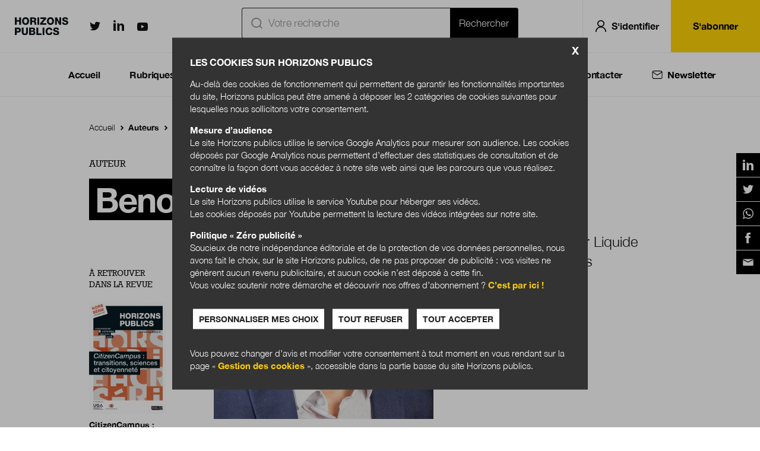

--- FILE ---
content_type: text/html; charset=UTF-8
request_url: https://www.horizonspublics.fr/auteur/benoit-hilbert
body_size: 13918
content:
<!DOCTYPE html>
<html lang="fr" dir="ltr" prefix="content: http://purl.org/rss/1.0/modules/content/  dc: http://purl.org/dc/terms/  foaf: http://xmlns.com/foaf/0.1/  og: http://ogp.me/ns#  rdfs: http://www.w3.org/2000/01/rdf-schema#  schema: http://schema.org/  sioc: http://rdfs.org/sioc/ns#  sioct: http://rdfs.org/sioc/types#  skos: http://www.w3.org/2004/02/skos/core#  xsd: http://www.w3.org/2001/XMLSchema# ">
  <head>
    <meta charset="utf-8" />
<link rel="canonical" href="https://www.horizonspublics.fr/auteur/benoit-hilbert" />
<meta name="description" content="Benoît Hilbert : Benoît Hilbert est également Vice-Président de la fondation Université Grenoble Alpes (UGA). - Auteur pour Horizons publics" />
<meta property="og:site_name" content="Horizons publics" />
<meta property="og:title" content="Benoît Hilbert" />
<meta property="og:image" content="https://www.horizonspublics.fr/sites/horizonspublics/files/styles/shared_image/public/2020-07/Benoit%20Hilbert.jpg?itok=kBh2pFbw" />
<meta name="twitter:card" content="summary_large_image" />
<meta name="twitter:site" content="@HorizonsPublics" />
<meta name="MobileOptimized" content="width" />
<meta name="HandheldFriendly" content="true" />
<meta name="viewport" content="width=device-width" />
<meta http-equiv="X-UA-Compatible" content="IE=edge" />

    <title>Auteur Benoît Hilbert - Horizonspublics.fr</title>
    <link rel="stylesheet" media="all" href="/sites/horizonspublics/files/css/css_n1ra_BUv8BhiprSEz5howccEV-DLoPNw-N6bqg-K94I.css" />
<link rel="stylesheet" media="all" href="/sites/horizonspublics/files/css/css_3GaGEmCVXBV3ePS-WlHLzo30ABficBZOslg-zQbtw1Q.css" />
<link rel="stylesheet" media="print" href="/sites/horizonspublics/files/css/css_kKq6ibFV7ToYOtaizjD7YBevegyRpnlJQ09IprsWQ7w.css" />
<link rel="stylesheet" media="all" href="/sites/horizonspublics/files/css/css_CdW6-9Se8YE5zXBZlZjfB5ZRQZ4yNFVqjaopZ7MOAPY.css" />

    

    <link rel="apple-touch-icon" sizes="180x180" href="/sites/horizonspublics/themes/hp1/favicons/apple-touch-icon.png">
    <link rel="icon" type="image/png" sizes="32x32" href="/sites/horizonspublics/themes/hp1/favicons/favicon-32x32.png">
    <link rel="icon" type="image/png" sizes="16x16" href="/sites/horizonspublics/themes/hp1/favicons/favicon-16x16.png">
    <link rel="manifest" href="/sites/horizonspublics/themes/hp1/favicons/manifest.json">
    <link rel="mask-icon" href="/sites/horizonspublics/themes/hp1/favicons/safari-pinned-tab.svg" color="#94d60a">
    <meta name="msapplication-TileColor" content="#000000">
    <meta name="theme-color" content="#ffffff">

    <script>
    
    (function () {

      if (typeof localStorage.getItem('user_consent') !== 'undefined') {

        var user_consent = localStorage.getItem('user_consent');
        if (user_consent === 'true') {
          user_consent = true;
        }
        if (user_consent === 'false') {
          user_consent = false;
        }
        if (user_consent) {
          (function(i,s,o,g,r,a,m){i['GoogleAnalyticsObject']=r;i[r]=i[r]||function(){
            (i[r].q=i[r].q||[]).push(arguments)},i[r].l=1*new Date();a=s.createElement(o),
            m=s.getElementsByTagName(o)[0];a.async=1;a.src=g;m.parentNode.insertBefore(a,m)
          })(window,document,'script','https://www.google-analytics.com/analytics.js','ga');

          ga('create', 'UA-15107631-29', 'auto');
                    ga('set', 'dimension1', 'Anonyme' );
          ga('set', 'dimension2', 'Autre' );
          ga('send', 'pageview');
        }
      }
    })();
	</script>

  </head>


  <body class="path-node page-node-type-card">
        <a href="#main-content" class="visually-hidden focusable skip-link">
      Aller au contenu principal
    </a>
    <a href="#menu" class="visually-hidden focusable skip-link" data-menu="open">Menu principal</a><script>
    (function(d,c,xhr,e){
      xhr = new XMLHttpRequest();
      xhr.open('GET', '/sites/horizonspublics/themes/hp1/img/sprite-icons.svg?t6bvd6) }}', !0);
      xhr.onload = function () {
        e = d.createElement('div');
        e.innerHTML = xhr.responseText;
        d.body.insertBefore(e[c][0], d.body[c][0]);
      };
      xhr.send();
    })(document, 'childNodes');</script>

      <div class="dialog-off-canvas-main-canvas" data-off-canvas-main-canvas>
    <script src="https://hcaptcha.com/1/api.js"></script>

<header role="banner" class="header grid-middle-noGutter-noWrap">
  <div class="col header_burger">
    <div class="header_item">
      <button title="Menu principal" class="inline-block p-25 lh-none"
              data-menu="open"><svg class="icon icon-menuburger fs-28" role="img" aria-hidden="true"><use xlink:href="#menuburger-icon"/></svg>
</button>
    </div>
  </div>
  <div class="col header_logo">
    <a class="header_item" href="/" title="Accueil" rel="home">
      <img src="/sites/horizonspublics/themes/hp1/logo.svg" alt="Accueil" width="110" class="site-logo"/>
          </a>
  </div>
  <div class="col header_social hide-m">
    <div class="header_item align-center">
      <a href="https://twitter.com/HorizonsPublics" class="twitter lh-none" target="_blank"><span
          class="visually-hidden">Horizonspublics.fr sur Twitter</span><svg class="icon icon-twitter fs-18" role="img" aria-hidden="true"><use xlink:href="#twitter-icon"/></svg>
</a>
      <a href="https://fr.linkedin.com/company/berger-levrault" class="linkedin lh-none" target="_blank"><span
          class="visually-hidden">Horizonspublics.fr sur LinkedIn</span><svg class="icon icon-linkedin fs-18" role="img" aria-hidden="true"><use xlink:href="#linkedin-icon"/></svg>
</a>
      <a href="https://www.youtube.com/channel/UCy_8xKtglggeejhHTxsh4sg" class="youtube lh-none" target="_blank"><span
          class="visually-hidden">Horizonspublics.fr sur Youtube</span><svg class="icon icon-youtube fs-18" role="img" aria-hidden="true"><use xlink:href="#youtube-icon"/></svg>
</a>
    </div>
  </div>
  
  
  
  <div class="col header_shortcuts">
    <div class="header_item">
      <a href="/recherche" class="inline-block p-20 lh-none" data-search-form="toggle"
         title="Rechercher"><svg class="icon icon-search fs-20 fs-28-s" role="img" aria-hidden="true"><use xlink:href="#search-icon"/></svg>
</a>
                  <form class="openid-connect-login-form" data-drupal-selector="openid-connect-login-form-2" action="/auteur/benoit-hilbert" method="post" id="openid-connect-login-form--2" accept-charset="UTF-8">
  <div><input data-drupal-selector="edit-openid-connect-client-generic-login" type="submit" id="edit-openid-connect-client-generic-login--2" name="generic" value="Log in with Generic" class="button js-form-submit form-submit" />
</div><input autocomplete="off" data-drupal-selector="form-v7qkg7erfkkaiwzuh3qfnsuzvbsrrvuhikx2al3gnm0" type="hidden" name="form_build_id" value="form-v7qkG7ERfkkaIwzUH3QFnsuZVbSRrVUhiKx2AL3GnM0" />
<input data-drupal-selector="edit-openid-connect-login-form-2" type="hidden" name="form_id" value="openid_connect_login_form" />

  <svg class="icon icon-user fs-20 fs-28-s" role="img" aria-hidden="true"><use xlink:href="#user-icon"/></svg>

  <a class="inline-block p-20 lh-none login_link" title="Se connecter">S'identifier</a>
</form>

          </div>
  </div>
  <div class="col header_user hide-m">
    <div class="header_item">
              <a href="/sabonner" class="button">S'abonner</a>
          </div>
  </div>
  </header>
<div class="search-api-page-block-form-recherche search-api-page-block-form search-form search-block-form container-inline block block-search-api-page block-search-api-page-form-block" data-drupal-selector="search-api-page-block-form-recherche" id="block-searchapipagesearchblockform">
  
    
      <form action="/auteur/benoit-hilbert" method="post" id="search-api-page-block-form-recherche" accept-charset="UTF-8">
  <div class="js-form-item form-item js-form-type-search form-type-search js-form-item-keys form-item-keys form-no-label">
      <label for="edit-keys" class="visually-hidden">Rechercher</label>
        <input title="Indiquer les termes à rechercher" placeholder="Votre recherche" data-drupal-selector="edit-keys" type="search" id="edit-keys" name="keys" value="" size="15" maxlength="128" class="form-search" /><svg class="icon icon-ic_recherche fs-20 fs-28-s" role="img" aria-hidden="true"><use xlink:href="#ic_recherche-icon"/></svg>


        </div>
<input autocomplete="off" data-drupal-selector="form-d0mr3p-bvas2alfzsxthcfz95wnj61owc5vi6blruzi" type="hidden" name="form_build_id" value="form-d0Mr3P_BVaS2alfzsXthCFz95WnJ61oWc5vI6BlruZI" />
<input data-drupal-selector="edit-search-api-page-block-form-recherche" type="hidden" name="form_id" value="search_api_page_block_form_recherche" />
<div data-drupal-selector="edit-actions" class="form-actions js-form-wrapper form-wrapper" id="edit-actions"><input class="search-form__submit button js-form-submit form-submit" data-drupal-selector="edit-submit" type="submit" id="edit-submit--2" name="op" value="Rechercher" />
</div>

</form>

    <button title="Fermer le formulaire de recherche" class="inline-block p-15 lh-none" data-search-form="close"><svg class="icon icon-cross fs-20 color-white" role="img" aria-hidden="true"><use xlink:href="#cross-icon"/></svg>
</button>
</div>
<div data-drupal-messages-fallback class="hidden"></div>

<div class="region region-menu" id="menu">
	<div class="inner">
		
<nav role="navigation"
     aria-labelledby="block-navigationprincipale-menu" id="block-navigationprincipale" class="block block-menu navigation menu--navigation-principale">
            
  <p  class="visually-hidden title" id="block-navigationprincipale-menu">Navigation Principale</p>
  

                  <p class="mobile_title">Horizons publics</p>
<ul class="menu">
                  <li class="menu-item menu-item-accueil">

                          <a href="/" data-drupal-link-system-path="&lt;front&gt;">Accueil</a>
                              </li>
                <li class="menu-item menu-item-rubriques">

                          <span>Rubriques</span>
                                    <svg class="icon icon-ic_chevron_menu " role="img" aria-hidden="true"><use xlink:href="#ic_chevron_menu-icon"/></svg>

          <svg class="icon icon-ic_chevron_menu_white " role="img" aria-hidden="true"><use xlink:href="#ic_chevron_menu_white-icon"/></svg>

                      </li>
                <li class="menu-item menu-item-themes">

                          <span>Thèmes</span>
                                    <svg class="icon icon-ic_chevron_menu " role="img" aria-hidden="true"><use xlink:href="#ic_chevron_menu-icon"/></svg>

          <svg class="icon icon-ic_chevron_menu_white " role="img" aria-hidden="true"><use xlink:href="#ic_chevron_menu_white-icon"/></svg>

                      </li>
                <li class="menu-item menu-item-numeros">

                          <a href="/revues" data-drupal-link-system-path="revues">Numéros</a>
                              </li>
                <li class="menu-item menu-item-boutique">

                          <span>Boutique</span>
                                    <svg class="icon icon-ic_chevron_menu " role="img" aria-hidden="true"><use xlink:href="#ic_chevron_menu-icon"/></svg>

          <svg class="icon icon-ic_chevron_menu_white " role="img" aria-hidden="true"><use xlink:href="#ic_chevron_menu_white-icon"/></svg>

                      </li>
                <li class="menu-item menu-item-qui sommes-nous ?">

                          <a href="/qui-sommes-nous" data-drupal-link-system-path="qui-sommes-nous">Qui sommes-nous ?</a>
                              </li>
                <li class="menu-item menu-item-nous contacter">

                          <a href="/contact" data-drupal-link-system-path="node/90">Nous contacter</a>
                              </li>
                <li class="menu-item menu-item-newsletter">

                  <button class="inline-block lh-none" data-newsletter-form="toggle"
                  title="Inscription newsletter">
                        <svg class="icon icon-ic_newsletter fs-20" role="img" aria-hidden="true"><use xlink:href="#ic_newsletter-icon"/></svg>

            <svg class="icon icon-ic_newsletter_white fs-20" role="img" aria-hidden="true"><use xlink:href="#ic_newsletter_white-icon"/></svg>

            <a>Newsletter</a></button>
                                      </li>
      </ul>
    


  <div class="container_sous_menu_navigationprincipale_rubriques">
    <div class="container">
      <div class="sous_menu_navigationprincipale">

        <div class="grid">

          <div class="col-6_sm-12 first_column navigation_rubriques">
            <div class="rubrique_print">
              <h3>Print</h3>
              <div class="list_ul_rubriques">
                <ul class="list_rubriques">
                                    <li>
                    <a
                      href="/lactualite-vue-par">
                      L&#039;actualité vue par...
                    </a>
                  </li>
                                                      <li>
                    <a
                      href="/ils-nous-etonnent">
                      Ils nous étonnent
                    </a>
                  </li>
                                                      <li>
                    <a
                      href="/grand-entretien">
                      Grand entretien
                    </a>
                  </li>
                                                      <li>
                    <a
                      href="/dossier">
                      Dossier
                    </a>
                  </li>
                                  </ul>
                <ul class="list_rubriques">
                                                      <li>
                    <a
                      href="/anticipations-publiques">
                      Anticipations publiques
                    </a>
                  </li>
                                                      <li>
                    <a
                      href="/au-delà-des-frontieres">
                      Au-delà des frontières
                    </a>
                  </li>
                                                      <li>
                    <a
                      href="/cultures-publiques">
                      Cultures publiques
                    </a>
                  </li>
                                                      <li>
                    <a
                      href="/cartoscopie">
                      Cartoscopie
                    </a>
                  </li>
                                  </ul>
                <ul class="list_rubriques">
                                                    </ul>
              </div>
            </div>

            <div class="rubrique_web">
              <h3>Web</h3>
              <div class="list_ul_rubriques">
                <ul class="list_rubriques">
                                    <li>
                    <a
                      href="/actualites">
                      Actualités
                    </a>
                  </li>
                                                      <li>
                    <a
                      href="/expertises">
                      Expertises
                    </a>
                  </li>
                                                      <li>
                    <a
                      href="/archives">
                      Archives
                    </a>
                  </li>
                                                    </ul>
              </div>
            </div>
          </div>

          <div class="col-6_sm-12 second_column">
            <div class="review_period">
              <h3>Le dernier numéro Automne 2025</h3>
            </div>
            <div class="review_cover_title_link">
              <div class="review_cover">
                <img src="https://www.horizonspublics.fr/sites/horizonspublics/files/2025-11/HS%20automne%202025%20-%20Couverture%201400px.jpg" alt="review_cover_L’entrepreneuriat coopératif, un nouveau souffle pour le développement des territoires?"/>
              </div>
              <div class="review_title_link">
                <div class="review_title">
                  <h2>L’entrepreneuriat coopératif, un nouveau souffle pour le développement des territoires?</h2>
                </div>
                <div class="review_pdf_link">
                                                                                          <a href="/revue/automne-2025/lentrepreneuriat-cooperatif-un-nouveau-souffle-pour-le-developpement-des" target="_blank" class="button align-center">Feuilleter</a>
                </div>
              </div>
            </div>
          </div>

        </div>

      </div>
    </div>
  </div>

  <div class="container_sous_menu_navigationprincipale_themes">
    <div class="container">
      <div class="sous_menu_navigationprincipale">

        <div class="grid">

          <div class="col-6_sm-12 first_column">
            <h3>Thématiques</h3>
            <div class="list_ul_themes">
              <ul class="list_themes">
                                <li>
                  <a
                    href="/etat">
                    État
                  </a>
                </li>
                                                <li>
                  <a
                    href="/territoires">
                    Territoires
                  </a>
                </li>
                                                <li>
                  <a
                    href="/education">
                    Éducation
                  </a>
                </li>
                                                <li>
                  <a
                    href="/sante-social">
                    Santé-social
                  </a>
                </li>
                              </ul>
              <ul class="list_themes">
                                                <li>
                  <a
                    href="/numerique">
                    Numérique
                  </a>
                </li>
                                                <li>
                  <a
                    href="/management">
                    Management
                  </a>
                </li>
                                                <li>
                  <a
                    href="/juridique">
                    Juridique
                  </a>
                </li>
                                                <li>
                  <a
                    href="/economie">
                    Économie
                  </a>
                </li>
                              </ul>
              <ul class="list_themes">
                                                <li>
                  <a
                    href="/vie-citoyenne">
                    Vie citoyenne
                  </a>
                </li>
                                                <li>
                  <a
                    href="/environnement">
                    Environnement
                  </a>
                </li>
                                                <li>
                  <a
                    href="/international">
                    International
                  </a>
                </li>
                                              </ul>
            </div>
          </div>

          <div class="col-6_sm-12 second_column">
            <div class="review_period">
              <h3>Le dernier numéro Automne 2025</h3>
            </div>
            <div class="review_cover_title_link">
              <div class="review_cover">
                <img src="https://www.horizonspublics.fr/sites/horizonspublics/files/2025-11/HS%20automne%202025%20-%20Couverture%201400px.jpg" alt="review_cover_L’entrepreneuriat coopératif, un nouveau souffle pour le développement des territoires?"/>
              </div>
              <div class="review_title_link">
                <div class="review_title">
                  <h2>L’entrepreneuriat coopératif, un nouveau souffle pour le développement des territoires?</h2>
                </div>
                <div class="review_pdf_link">
                                                                                          <a href="/revue/automne-2025/lentrepreneuriat-cooperatif-un-nouveau-souffle-pour-le-developpement-des" target="_blank" class="button align-center">Feuilleter</a>
                </div>
              </div>
            </div>
          </div>

        </div>

      </div>
    </div>
  </div>

  <div class="container_sous_menu_navigationprincipale_boutique">
    <div class="container">
      <div class="sous_menu_navigationprincipale">

        <div class="grid">

          <div class="col-6_sm-12 first_column">
            <h3>Boutique</h3>
            <ul class="list_boutique">
              <li>
                <a href="/sabonner">S'abonner</a>
              </li>
              <li>
                <a href="/acheter-numero">Acheter au numéro</a>
              </li>
            </ul>
          </div>

          <div class="col-6_sm-12 second_column">
            <div class="review_period">
              <h3>Le dernier numéro Automne 2025</h3>
            </div>
            <div class="review_cover_title_link">
              <div class="review_cover">
                <img src="https://www.horizonspublics.fr/sites/horizonspublics/files/2025-11/HS%20automne%202025%20-%20Couverture%201400px.jpg" alt="review_cover_L’entrepreneuriat coopératif, un nouveau souffle pour le développement des territoires?"/>
              </div>
              <div class="review_title_link">
                <div class="review_title">
                  <h2>L’entrepreneuriat coopératif, un nouveau souffle pour le développement des territoires?</h2>
                </div>
                <div class="review_pdf_link">
                                                                        <a href="https://www.horizonspublics.fr/sites/horizonspublics/files/2025-12/HS%20AUTOMNE%202025%20-%20Extrait%20BD.pdf" target="_blank" class="button align-center">Feuilleter un extrait</a>
                </div>
              </div>
            </div>
          </div>

        </div>

      </div>
    </div>

    
    <div class="menu_boutique_bandeau_promo color-black bg-yellow">

          </div>
  </div>
</ul>


  
  </nav>


  <div class="mobile_social_block">
    <p>Nous suivre</p>
    <a href="https://twitter.com/HorizonsPublics" class="twitter lh-none" target="_blank"><span
        class="visually-hidden"> sur Twitter</span><svg class="icon icon-twitter fs-18" role="img" aria-hidden="true"><use xlink:href="#twitter-icon"/></svg>
</a>
    <a href="https://fr.linkedin.com/company/berger-levrault" class="linkedin lh-none" target="_blank"><span
        class="visually-hidden"> sur LinkedIn</span><svg class="icon icon-linkedin fs-18" role="img" aria-hidden="true"><use xlink:href="#linkedin-icon"/></svg>
</a>
    <a href="https://www.youtube.com/channel/UCy_8xKtglggeejhHTxsh4sg" class="youtube lh-none" target="_blank"><span
        class="visually-hidden"> sur Youtube</span><svg class="icon icon-youtube fs-18" role="img" aria-hidden="true"><use xlink:href="#youtube-icon"/></svg>
</a>
  </div>
<div class="subscribe-newsletter-sendinblue-form block block-hp-newsletter block-newsletter-sendinblue-block" data-drupal-selector="subscribe-newsletter-sendinblue-form" id="block-blocnewslettersendinblue-5">
  
      <h2>Formulaire d&#039;abonnement Sendinblue : Newsletter</h2>
    
      <form action="/auteur/benoit-hilbert" method="post" id="subscribe-newsletter-sendinblue-form" accept-charset="UTF-8">
  <div class="subscribe-newsletter-sendinblue-container js-form-wrapper form-wrapper" data-drupal-selector="edit-container" id="edit-container--2"><p class="subscribe-newsletter-description">Renseignez votre email afin de suivre l'actualité de la transformation publique.</p><div class="subscribe-newsletter-sendinblue-container-form js-form-wrapper form-wrapper" data-drupal-selector="edit-form" id="edit-form"><div class="js-form-item form-item js-form-type-email form-type-email js-form-item-mail form-item-mail">
      <label for="edit-mail--2" class="js-form-required form-required">Email *</label>
        <input placeholder="Votre email" data-drupal-selector="edit-mail" type="email" id="edit-mail--2" name="mail" value="" size="60" maxlength="254" class="form-email required" required="required" aria-required="true" />

        </div>
<input data-drupal-selector="edit-submit" type="submit" id="edit-submit--4" name="op" value="S&#039;inscrire" class="button button--primary js-form-submit form-submit" />
</div>
</div>
<input autocomplete="off" data-drupal-selector="form-jwjpd8-5z0a48lu7k2fdpzskbbrptjubjgpp6rjrpaa" type="hidden" name="form_build_id" value="form-jwJpD8-5Z0a48lu7K2fdpZskbBRPTjUbjGPP6RjRpaA" />
<input data-drupal-selector="edit-subscribe-newsletter-sendinblue-form" type="hidden" name="form_id" value="subscribe_newsletter_sendinblue_form" />

</form>

  </div>

	</div>
	<button title="Fermer le menu" class="p-25 color-white fs-24" data-menu="close"><svg class="icon icon-cross " role="img" aria-hidden="true"><use xlink:href="#cross-icon"/></svg>
</button>
</div>


<div role="main">
  <a id="main-content" tabindex="-1"></a>    <nav class="breadcrumb" role="navigation" aria-labelledby="system-breadcrumb">
    <ol>
          <li>
                  <a href="/">Accueil</a>
              </li>
          <li>
                  <a href="/auteurs">Auteurs</a>
              </li>
          <li>
                  <a href="/auteur/benoit-hilbert">Benoît Hilbert</a>
              </li>
        </ol>
  </nav>

<div class="container">
	<article data-history-node-id="1099" role="article" about="/auteur/benoit-hilbert" class="node node--type-card node--view-mode-full node-60">

  <div class="heading node-15 font-upper font-rockwell">  Auteur
</div>

  <h1 class="title fs-58 fs-36-s font-bold color-white node-20">
    <span>  Benoît Hilbert
</span></h1>

  <div class="layout layout--node-full node-40">
    <div class="layout-content">

      <div class="grid-noBottom node-40">
        <div class="col-6_xs-12">

                      <div class="figure figure--image">
                <figure  class="media media--type-image media--view-mode-">
	<div class="media_upload">
		    <img loading="lazy" src="/sites/horizonspublics/files/styles/square_w600/public/2020-07/Benoit%20Hilbert.jpg?itok=ApSL6S7W" width="600" height="900" alt="" typeof="foaf:Image" class="image-style-square-w600" />




			</div>
	</figure>


            </div>
          
        </div>
        <div class="col-6_xs-12">

                      <div class="node-15">
                              <div class="job fs-24">  Directeur Général d’Air Liquide advanced Technologies
</div>
              
                          </div>
          
          
          
          
        </div>
      </div>

      <div class="body wysiwyg node-30">
          <p>Benoît Hilbert est également Vice-Président de la fondation Université Grenoble Alpes (UGA).</p>


      </div>

      <div id="idix-toolbar" class="idix-toolbar">
  <ul class="idix-toolbar_list">
    <li class="idix-toolbar_item">
      <a href="http://www.linkedin.com/shareArticle?mini=true&amp;url=https%3A%2F%2Fwww.horizonspublics.fr%2Fauteur%2Fbenoit-hilbert" class="idix-toolbar_link idix-toolbar_link--linkedin" target="_blank" rel="nofollow"
         title="Partager cet article sur LinkedIn">
        <svg class="icon icon-linkedin fs-18" role="img" aria-hidden="true"><use xlink:href="#linkedin-icon"/></svg>

      </a>
    </li>
    <li class="idix-toolbar_item">
      <a href="https://twitter.com/intent/tweet?text=Beno%C3%AEt+Hilbert+via+%40HorizonsPublics&amp;url=https%3A%2F%2Fwww.horizonspublics.fr%2Fauteur%2Fbenoit-hilbert" class="idix-toolbar_link idix-toolbar_link--twitter" target="_blank" rel="nofollow"
         title="Partager cet article sur Twitter">
        <svg class="icon icon-twitter fs-18" role="img" aria-hidden="true"><use xlink:href="#twitter-icon"/></svg>

      </a>
    </li>
    <li class="idix-toolbar_item">
      <a href="https://api.whatsapp.com/send/?phone&amp;text=https%3A%2F%2Fwww.horizonspublics.fr%2Fauteur%2Fbenoit-hilbert" class="idix-toolbar_link idix-toolbar_link--whatsapp" target="_blank" rel="nofollow"
         title="Partager cet article sur WhatsApp" data-action="share/whatsapp/share">
        <svg class="icon icon-whatsapp fs-24" role="img" aria-hidden="true"><use xlink:href="#whatsapp-icon"/></svg>

      </a>
    </li>
        <li class="idix-toolbar_item">
      <a href="https://www.facebook.com/sharer/sharer.php?u=https%3A%2F%2Fwww.horizonspublics.fr%2Fauteur%2Fbenoit-hilbert" class="idix-toolbar_link idix-toolbar_link--facebook" target="_blank" rel="nofollow"
         title="Partager cet article sur Facebook">
        <svg class="icon icon-facebook fs-18" role="img" aria-hidden="true"><use xlink:href="#facebook-icon"/></svg>

      </a>
    </li>
    <li class="idix-toolbar_item">
      <a href="mailto:?subject=Un contact vous recommande : Benoît Hilbert (Horizons publics)&amp;body=Bonjour,%0D%0A%0D%0AJ&#039;ai trouvé cet article sur le site de la revue Horizons publics :%0D%0ABenoît Hilbert%0D%0Ahttps%3A%2F%2Fwww.horizonspublics.fr%2Fauteur%2Fbenoit-hilbert%0D%0A%0D%0ADécouvrez toute l’actualité de la transformation publique, sur le site de la Revue Horizons publics https://www.horizonspublics.fr%0D%0ABonne lecture" class="idix-toolbar_link idix-toolbar_link--email" target="_self" rel="nofollow"
         title="Partager cet article par mail">
        <svg class="icon icon-mail fs-18" role="img" aria-hidden="true"><use xlink:href="#mail-icon"/></svg>

      </a>
    </li>
    <li class="idix-toolbar_item idix-toolbar_item-show" id="button-share">
      <button id="idix-toolbar_item--share" class="idix-toolbar_link idix-toolbar_link--share" target="_self"
              rel="nofollow" title="Partager cet article">
        <svg class="icon icon-share fs-24" role="img" aria-hidden="true"><use xlink:href="#share-icon"/></svg>

      </button>
    </li>
  </ul>
</div>


    </div>
    <div class="layout-sidebar hide-print">

              <div class="node-40">
          <div class="node-20 fs-14 font-rockwell font-upper">à retrouver dans la revue</div>

<article data-history-node-id="1068" role="article" about="/revue/printemps-2020/citizencampus-transitions-sciences-et-citoyennete" class="node node--type-review node--view-mode-teaser-stack-small a-block_parent">

  <div class="node_figure_content">
          <figure class="node_figure node_figure_">
        <img src="/sites/horizonspublics/files/styles/w200/public/2020-07/HS%20printemps%202020%20-%20COUV.%201400%20px.jpg?itok=qOl6J_0o" alt="CitizenCampus : transitions, sciences et citoyenneté" title="CitizenCampus : transitions, sciences et citoyenneté" typeof="foaf:Image" class="image-style-w200" />


        
              </figure>
    
    <div class="node_content">

      <h2 class="node_title">
        <a href="/revue/printemps-2020/citizencampus-transitions-sciences-et-citoyennete" rel="bookmark" class="a-block">
                        CitizenCampus : transitions, sciences et citoyenneté

                  </a>
      </h2>

      
                              
                  <div class="node-40 shopLink_block">
            <a href="https://boutique.berger-levrault.fr/ouvrages/administration/revue-horizons-publics/horizons-publics-hors-serie-printemps-2020.html" target="_blank" class="button button--block align-center shopLink">
            <span class="shopLink_text">
              Acheter
            </span>
                              <span class="shopLink_tarif">
                29.90 €
              </span>
                          </a>
          </div>
              
    </div>
  </div>
</article>

        </div>
      
    </div>
  </div>

  <div class="author-related-articles item-list--grille item-list" data-type="card-full-author-related-articles" data-author="benoit-hilbert"><div class="item-list_title">Du même auteur</div><ul class="item-list_list"><li>
  


<article data-history-node-id="1108" role="article" about="/education/air-liquide-releve-le-defi" typeof="schema:Article" class="node node--type-article node--view-mode-teaser-stack a-block_parent node_dossier">

      <div class="node_heading node_heading_dossier">  <a href="/dossier" hreflang="fr">Dossier</a>
</div>
  
  <div class="node_figure_content">
    
    <div class="node_content">

      <h2 class="node_title">
        <a href="/education/air-liquide-releve-le-defi" rel="bookmark" class="a-block">
                        Air liquide relève le défi !

                  </a>
      </h2>

              <p class="node_abstract">La démarche CitizenCampus s’inscrit dans l’approche du groupe Air liquide à la fois ouverte et collaborative, encourageant les échanges avec ses...</p>
      
      
      
              <div class="node_date">Le 18 août 2020</div>
      
              <div class="node_signature">
          <span class="begin_signature">  Par
</span>
                        <div>
          <a href="/auteur/benoit-hilbert" hreflang="fr">Benoît Hilbert</a>
      </div>

                  </div>
      
    </div>

  </div>

</article>
</li></ul>    <a href="/auteur/benoit-hilbert/articles" class="link-more">Voir tous les articles</a>
    </div>

</article>

<div id="popup_follow_author" class="color-white bg-black hide">
  <span><svg class="icon icon-ic_info fs-26" role="img" aria-hidden="true"><use xlink:href="#ic_info-icon"/></svg>
</span>
  <p class="fs-16">Vous pouvez paramétrer vos abonnements dans votre <a href="/espace-personnel/auteurs-suivis"
                                                                        target="_blank">espace personnel</a></p>
  <span class="popup_follow_author_close"><svg class="icon icon-ic_close fs-16" role="img" aria-hidden="true"><use xlink:href="#ic_close-icon"/></svg>
</span>
</div>



</div>
</div>

  <div class="region-bottom">
    <div class="subscribe-newsletter-sendinblue-form block block-hp-newsletter block-newsletter-sendinblue-block" data-drupal-selector="subscribe-newsletter-sendinblue-form-2" id="block-blocnewslettersendinblue-3">
  
    
      <form action="/auteur/benoit-hilbert" method="post" id="subscribe-newsletter-sendinblue-form--2" accept-charset="UTF-8">
  <div class="subscribe-newsletter-sendinblue-container js-form-wrapper form-wrapper" data-drupal-selector="edit-container" id="edit-container--3"><p class="subscribe-newsletter-description">Renseignez votre email afin de suivre l'actualité de la transformation publique.</p><div class="subscribe-newsletter-sendinblue-container-form js-form-wrapper form-wrapper" data-drupal-selector="edit-form" id="edit-form--2"><div class="js-form-item form-item js-form-type-email form-type-email js-form-item-mail form-item-mail">
      <label for="edit-mail--3" class="js-form-required form-required">Email *</label>
        <input placeholder="Votre email" data-drupal-selector="edit-mail" type="email" id="edit-mail--3" name="mail" value="" size="60" maxlength="254" class="form-email required" required="required" aria-required="true" />

        </div>
<input data-drupal-selector="edit-submit" type="submit" id="edit-submit--5" name="op" value="S&#039;inscrire" class="button button--primary js-form-submit form-submit" />
</div>
</div>
<input autocomplete="off" data-drupal-selector="form-c4xdd90siqlfoglf-pfcwtykmvskd1f2fswzze0j69e" type="hidden" name="form_build_id" value="form-C4xDd90SiqLfoglf-pFCwtyKMvSkd1f2fSWZZe0j69E" />
<input data-drupal-selector="edit-subscribe-newsletter-sendinblue-form-2" type="hidden" name="form_id" value="subscribe_newsletter_sendinblue_form" />

</form>

  </div>
<div class="block-authors-block">
  <div class="block-authors-block_heading">
    <h2 class="heading-hat">Auteurs</h2>
    <a href="/auteurs" class="link-more">Voir tous les auteurs</a>
  </div>
  <div class="views-element-container"><div class="view view-slider-auteurs view-id-slider_auteurs view-display-id-block_1 js-view-dom-id-6b52b1649ec6c4de10d35df84c94a4124c4b675e88fe84db4441509c15045418">
  
    
      
      <div class="view-content">
      <div  class="default_group flickity" > <div  class="gallery-cell item-0" > <div class="views-field views-field-rendered-entity"><span class="field-content">
  
  

<article data-history-node-id="3411" role="article" about="/auteur/jean-baptiste-pointel" class="node node--type-card node--view-mode-teaser-stack-small a-block_parent node_">

  
  <div class="node_figure_content">
          <figure class="node_figure node_figure_">
        <img src="/sites/horizonspublics/files/styles/square_w200/public/2025-10/avatar.jpg?itok=5-5nc0eK" alt="" title="Jean-Baptiste Pointel" typeof="foaf:Image" class="image-style-square-w200" />


              </figure>
    
    <div class="node_content">

      <h2 class="node_title">
        <a href="/auteur/jean-baptiste-pointel" rel="bookmark" class="a-block">
                        Jean-Baptiste Pointel

                  </a>
      </h2>

      
              <h3 class="node_job">  Expert et chercheur en innovation publique
</h3>
      
      
      
      
    </div>

  </div>

</article>
</span></div> </div>
<div  class="gallery-cell item-1" > <div class="views-field views-field-rendered-entity"><span class="field-content">
  
  

<article data-history-node-id="3386" role="article" about="/auteur/julia-mouzon" class="node node--type-card node--view-mode-teaser-stack-small a-block_parent node_">

  
  <div class="node_figure_content">
          <figure class="node_figure node_figure_">
        <img src="/sites/horizonspublics/files/styles/square_w200/public/2025-10/JuliaMouzon.jpg?itok=rbReqC1E" alt="Julia Mouzon" title="Julia Mouzon" typeof="foaf:Image" class="image-style-square-w200" />


              </figure>
    
    <div class="node_content">

      <h2 class="node_title">
        <a href="/auteur/julia-mouzon" rel="bookmark" class="a-block">
                        Julia Mouzon

                  </a>
      </h2>

      
              <h3 class="node_job">  Fondatrice 
</h3>
      
              <h3 class="node_organization">  Elueslocales.fr
</h3>
      
      
      
    </div>

  </div>

</article>
</span></div> </div>
<div  class="gallery-cell item-2" > <div class="views-field views-field-rendered-entity"><span class="field-content">
  
  

<article data-history-node-id="3375" role="article" about="/auteur/lea-blouet" class="node node--type-card node--view-mode-teaser-stack-small a-block_parent node_">

  
  <div class="node_figure_content">
          <figure class="node_figure node_figure_">
        <img src="/sites/horizonspublics/files/styles/square_w200/public/2025-10/LB.jpg?itok=-DogcLhB" alt="Léa Blouët" title="Léa Blouët" typeof="foaf:Image" class="image-style-square-w200" />


              </figure>
    
    <div class="node_content">

      <h2 class="node_title">
        <a href="/auteur/lea-blouet" rel="bookmark" class="a-block">
                        Léa Blouët

                  </a>
      </h2>

      
              <h3 class="node_job">  Cheffe de projet design de service public
</h3>
      
              <h3 class="node_organization">  Laboratoire d&#039;innovation &quot;Le pressoir à idées&quot;
</h3>
      
      
      
    </div>

  </div>

</article>
</span></div> </div>
<div  class="gallery-cell item-3" > <div class="views-field views-field-rendered-entity"><span class="field-content">
  
  

<article data-history-node-id="3370" role="article" about="/auteur/emilie-agnoux-0" class="node node--type-card node--view-mode-teaser-stack-small a-block_parent node_">

  
  <div class="node_figure_content">
          <figure class="node_figure node_figure_">
        <img src="/sites/horizonspublics/files/styles/square_w200/public/2025-10/EmilieAgnoux.jpg?itok=fZzznH-_" alt="Emilie Agnoux" title="Emilie Agnoux" typeof="foaf:Image" class="image-style-square-w200" />


              </figure>
    
    <div class="node_content">

      <h2 class="node_title">
        <a href="/auteur/emilie-agnoux-0" rel="bookmark" class="a-block">
                        Emilie Agnoux

                  </a>
      </h2>

      
      
      
      
      
    </div>

  </div>

</article>
</span></div> </div>
<div  class="gallery-cell item-4" > <div class="views-field views-field-rendered-entity"><span class="field-content">
  
  

<article data-history-node-id="3365" role="article" about="/auteur/pape-sakho" class="node node--type-card node--view-mode-teaser-stack-small a-block_parent node_">

  
  <div class="node_figure_content">
          <figure class="node_figure node_figure_">
        <img src="/sites/horizonspublics/files/styles/square_w200/public/2025-10/Pape.png?itok=8krOEc-1" alt="Pape Sakho" title="Pape Sakho" typeof="foaf:Image" class="image-style-square-w200" />


              </figure>
    
    <div class="node_content">

      <h2 class="node_title">
        <a href="/auteur/pape-sakho" rel="bookmark" class="a-block">
                        Pape Sakho

                  </a>
      </h2>

      
              <h3 class="node_job">  Professeur à Dakar
</h3>
      
      
      
      
    </div>

  </div>

</article>
</span></div> </div>
<div  class="gallery-cell item-5" > <div class="views-field views-field-rendered-entity"><span class="field-content">
  
  

<article data-history-node-id="3363" role="article" about="/auteur/julie-desbiolles" class="node node--type-card node--view-mode-teaser-stack-small a-block_parent node_">

  
  <div class="node_figure_content">
          <figure class="node_figure node_figure_">
        <img src="/sites/horizonspublics/files/styles/square_w200/public/2025-10/JD.jpg?itok=3HL_L6Nz" width="200" height="200" alt="Julie Desbiolles" title="Julie Desbiolles" loading="lazy" typeof="foaf:Image" class="image-style-square-w200" />


              </figure>
    
    <div class="node_content">

      <h2 class="node_title">
        <a href="/auteur/julie-desbiolles" rel="bookmark" class="a-block">
                        Julie Desbiolles

                  </a>
      </h2>

      
              <h3 class="node_job">  Journaliste
</h3>
      
      
      
      
    </div>

  </div>

</article>
</span></div> </div>
<div  class="gallery-cell item-6" > <div class="views-field views-field-rendered-entity"><span class="field-content">
  
  

<article data-history-node-id="3317" role="article" about="/auteur/clea-fache" class="node node--type-card node--view-mode-teaser-stack-small a-block_parent node_">

  
  <div class="node_figure_content">
          <figure class="node_figure node_figure_">
        <img src="/sites/horizonspublics/files/styles/square_w200/public/2025-08/CleaFache.jpg?itok=gDjaGztm" alt="Cléa Fache" title="Cléa Fache" typeof="foaf:Image" class="image-style-square-w200" />


              </figure>
    
    <div class="node_content">

      <h2 class="node_title">
        <a href="/auteur/clea-fache" rel="bookmark" class="a-block">
                        Cléa Fache

                  </a>
      </h2>

      
              <h3 class="node_job">  Chargée d’études
</h3>
      
              <h3 class="node_organization">  Fréquence Commune
</h3>
      
      
      
    </div>

  </div>

</article>
</span></div> </div>
<div  class="gallery-cell item-7" > <div class="views-field views-field-rendered-entity"><span class="field-content">
  
  

<article data-history-node-id="3314" role="article" about="/auteur/romain-sordello" class="node node--type-card node--view-mode-teaser-stack-small a-block_parent node_">

  
  <div class="node_figure_content">
          <figure class="node_figure node_figure_">
        <img src="/sites/horizonspublics/files/styles/square_w200/public/2025-08/Romain_Sordello.jpg?itok=AWv6oa5i" alt="Romain Sordello" title="Romain Sordello" typeof="foaf:Image" class="image-style-square-w200" />


              </figure>
    
    <div class="node_content">

      <h2 class="node_title">
        <a href="/auteur/romain-sordello" rel="bookmark" class="a-block">
                        Romain Sordello

                  </a>
      </h2>

      
              <h3 class="node_job">  Ingénieur écologue
</h3>
      
      
      
      
    </div>

  </div>

</article>
</span></div> </div>
<div  class="gallery-cell item-8" > <div class="views-field views-field-rendered-entity"><span class="field-content">
  
  

<article data-history-node-id="3313" role="article" about="/auteur/severine-bellina" class="node node--type-card node--view-mode-teaser-stack-small a-block_parent node_">

  
  <div class="node_figure_content">
          <figure class="node_figure node_figure_">
        <img src="/sites/horizonspublics/files/styles/square_w200/public/2025-07/SB.jpg?itok=dgZfv6wQ" alt="Séverine Bellina" title="Séverine  Bellina" typeof="foaf:Image" class="image-style-square-w200" />


              </figure>
    
    <div class="node_content">

      <h2 class="node_title">
        <a href="/auteur/severine-bellina" rel="bookmark" class="a-block">
                        Séverine  Bellina

                  </a>
      </h2>

      
              <h3 class="node_job">  Chercheuse associée 
</h3>
      
              <h3 class="node_organization">  SciencesPo Grenoble 
</h3>
      
      
      
    </div>

  </div>

</article>
</span></div> </div>
<div  class="gallery-cell item-9" > <div class="views-field views-field-rendered-entity"><span class="field-content">
  
  

<article data-history-node-id="3312" role="article" about="/auteur/luc-gwiazdzinski" class="node node--type-card node--view-mode-teaser-stack-small a-block_parent node_">

  
  <div class="node_figure_content">
          <figure class="node_figure node_figure_">
        <img src="/sites/horizonspublics/files/styles/square_w200/public/2025-07/Luc.jpg?itok=Uy9p3SMr" alt="Luc Gwiazdzinski" title="Luc Gwiazdzinski " typeof="foaf:Image" class="image-style-square-w200" />


              </figure>
    
    <div class="node_content">

      <h2 class="node_title">
        <a href="/auteur/luc-gwiazdzinski" rel="bookmark" class="a-block">
                        Luc Gwiazdzinski 

                  </a>
      </h2>

      
      
      
      
      
    </div>

  </div>

</article>
</span></div> </div>
<div  class="gallery-cell item-10" > <div class="views-field views-field-rendered-entity"><span class="field-content">
  
  

<article data-history-node-id="3311" role="article" about="/auteur/victor-le-boisselier" class="node node--type-card node--view-mode-teaser-stack-small a-block_parent node_">

  
  <div class="node_figure_content">
          <figure class="node_figure node_figure_">
        <img src="/sites/horizonspublics/files/styles/square_w200/public/2024-09/homme_inconnu.JPG?itok=myWPsLAp" alt="photo d&#039;homme inconnu" title="Victor Le Boisselier" typeof="foaf:Image" class="image-style-square-w200" />


              </figure>
    
    <div class="node_content">

      <h2 class="node_title">
        <a href="/auteur/victor-le-boisselier" rel="bookmark" class="a-block">
                        Victor Le Boisselier

                  </a>
      </h2>

      
              <h3 class="node_job">  Journaliste indépendant
</h3>
      
      
      
      
    </div>

  </div>

</article>
</span></div> </div>
<div  class="gallery-cell item-11" > <div class="views-field views-field-rendered-entity"><span class="field-content">
  
  

<article data-history-node-id="3303" role="article" about="/auteur/lea-legras" class="node node--type-card node--view-mode-teaser-stack-small a-block_parent node_">

  
  <div class="node_figure_content">
          <figure class="node_figure node_figure_">
        <img src="/sites/horizonspublics/files/styles/square_w200/public/2025-08/LeaLegras.jpg?itok=p5JCWeb5" alt="Léa Legras" title="Léa Legras" typeof="foaf:Image" class="image-style-square-w200" />


              </figure>
    
    <div class="node_content">

      <h2 class="node_title">
        <a href="/auteur/lea-legras" rel="bookmark" class="a-block">
                        Léa Legras

                  </a>
      </h2>

      
              <h3 class="node_job">  Chargée d&#039;études et d&#039;animation
</h3>
      
              <h3 class="node_organization">  Fréquence Commune
</h3>
      
      
      
    </div>

  </div>

</article>
</span></div> </div>
<div  class="gallery-cell item-12" > <div class="views-field views-field-rendered-entity"><span class="field-content">
  
  

<article data-history-node-id="3300" role="article" about="/auteur/xavier-matharan" class="node node--type-card node--view-mode-teaser-stack-small a-block_parent node_">

  
  <div class="node_figure_content">
          <figure class="node_figure node_figure_">
        <img src="/sites/horizonspublics/files/styles/square_w200/public/2025-07/Xavier%20Matharan_Parme%20Avocats.jpg?itok=qb1ypqYo" alt="" title="Xavier Matharan" typeof="foaf:Image" class="image-style-square-w200" />


              </figure>
    
    <div class="node_content">

      <h2 class="node_title">
        <a href="/auteur/xavier-matharan" rel="bookmark" class="a-block">
                        Xavier Matharan

                  </a>
      </h2>

      
              <h3 class="node_job">  Avocat associé
</h3>
      
              <h3 class="node_organization">  cabinet Parme Avocats
</h3>
      
      
      
    </div>

  </div>

</article>
</span></div> </div>
<div  class="gallery-cell item-13" > <div class="views-field views-field-rendered-entity"><span class="field-content">
  
  

<article data-history-node-id="3297" role="article" about="/auteur/eric-ferrari" class="node node--type-card node--view-mode-teaser-stack-small a-block_parent node_">

  
  <div class="node_figure_content">
          <figure class="node_figure node_figure_">
        <img src="/sites/horizonspublics/files/styles/square_w200/public/2025-07/IMG_6488.jpeg?itok=QFXivVL1" alt="" title="Éric Ferrari" typeof="foaf:Image" class="image-style-square-w200" />


              </figure>
    
    <div class="node_content">

      <h2 class="node_title">
        <a href="/auteur/eric-ferrari" rel="bookmark" class="a-block">
                        Éric Ferrari

                  </a>
      </h2>

      
              <h3 class="node_job">  Directeur de l’aménagement numérique
</h3>
      
              <h3 class="node_organization">  Collectivité de Corse
</h3>
      
      
      
    </div>

  </div>

</article>
</span></div> </div>
<div  class="gallery-cell item-14" > <div class="views-field views-field-rendered-entity"><span class="field-content">
  
  

<article data-history-node-id="3257" role="article" about="/auteur/lidia-danila" class="node node--type-card node--view-mode-teaser-stack-small a-block_parent node_">

  
  <div class="node_figure_content">
          <figure class="node_figure node_figure_">
        <img src="/sites/horizonspublics/files/styles/square_w200/public/2025-06/Photo%20Lidia%20DANILA.jpg?itok=pclCCnS6" width="200" height="200" alt="Lidia Danila" title="Lidia Danila" loading="lazy" typeof="foaf:Image" class="image-style-square-w200" />


              </figure>
    
    <div class="node_content">

      <h2 class="node_title">
        <a href="/auteur/lidia-danila" rel="bookmark" class="a-block">
                        Lidia Danila

                  </a>
      </h2>

      
              <h3 class="node_job">  Docteure en Géographie politique
</h3>
      
      
      
      
    </div>

  </div>

</article>
</span></div> </div>
<div  class="gallery-cell item-15" > <div class="views-field views-field-rendered-entity"><span class="field-content">
  
  

<article data-history-node-id="3224" role="article" about="/auteur/lucille-fontaine" class="node node--type-card node--view-mode-teaser-stack-small a-block_parent node_">

  
  <div class="node_figure_content">
          <figure class="node_figure node_figure_">
        <img src="/sites/horizonspublics/files/styles/square_w200/public/2025-05/LucilleFontaine.jpg?itok=38c2zsW9" alt="Lucille Fontaine" title="Lucille Fontaine" typeof="foaf:Image" class="image-style-square-w200" />


              </figure>
    
    <div class="node_content">

      <h2 class="node_title">
        <a href="/auteur/lucille-fontaine" rel="bookmark" class="a-block">
                        Lucille Fontaine

                  </a>
      </h2>

      
              <h3 class="node_job">  Coordinatrice générale
</h3>
      
              <h3 class="node_organization">  Collectif Horizome
</h3>
      
      
      
    </div>

  </div>

</article>
</span></div> </div>
 </div>

    </div>
  
          </div>
</div>

</div>

    <div id="block-blocbandeauxpromotions" class="block block-hp-promotions block-bandeaux-promotions-block">
     
          
            




  
        </div>
 
  </div>

  <div id="popup1" class="overlay">
        <div id='become_member_form_container'>
      <a class="close" href="#">&times;</a>
      <div id='become_member_form'>
      </div>
    </div>
        <div id='subscribe_newsletter_form_container'>
      <a class="close" href="#">&times;</a>
      <div id='subscribe_newsletter_form'>
        <form class="subscribe-newsletter-form" data-drupal-selector="subscribe-newsletter-form" action="/auteur/benoit-hilbert" method="post" id="subscribe-newsletter-form" accept-charset="UTF-8">
  <div class="subscribe-newsletter-container js-form-wrapper form-wrapper" data-drupal-selector="edit-container" id="edit-container"><p class="subscribe-newsletter-title">S'abonner à notre newsletter</p><p class="subscribe-newsletter-subtitle-desktop"><span>Le plus simple, c'est de se laisser guider...</span></p>
                    <p class="subscribe-newsletter-subtitle-mobile"><span>Le plus simple, c'est de se laisser</span><span>guider...</span></p>
                    <p class="subscribe-newsletter-subtitle-mobile-small"><span>Le plus simple, c'est de se</span><span>laisser guider...</span></p><div class="js-form-item form-item js-form-type-email form-type-email js-form-item-mail form-item-mail">
      <label for="edit-mail" class="js-form-required form-required">Email *</label>
        <input placeholder="Votre email" data-drupal-selector="edit-mail" type="email" id="edit-mail" name="mail" value="" size="60" maxlength="254" class="form-email required" required="required" aria-required="true" />

        </div>
<div class="js-form-item form-item js-form-type-textfield form-type-textfield js-form-item-firstname form-item-firstname">
      <label for="edit-firstname" class="js-form-required form-required">Prénom *</label>
        <input data-drupal-selector="edit-firstname" type="text" id="edit-firstname" name="firstname" value="" size="60" maxlength="128" placeholder="Votre prénom" class="form-text required" required="required" aria-required="true" />

        </div>
<div class="js-form-item form-item js-form-type-textfield form-type-textfield js-form-item-lastname form-item-lastname">
      <label for="edit-lastname" class="js-form-required form-required">Nom *</label>
        <input data-drupal-selector="edit-lastname" type="text" id="edit-lastname" name="lastname" value="" size="60" maxlength="128" placeholder="Votre nom" class="form-text required" required="required" aria-required="true" />

        </div>
<div class="js-form-item form-item js-form-type-checkbox form-type-checkbox js-form-item-newsletter form-item-newsletter">
        <input class="form-checkbox-classic color-white form-checkbox required" data-drupal-selector="edit-newsletter" type="checkbox" id="edit-newsletter" name="newsletter" value="1" required="required" aria-required="true" />

        <label for="edit-newsletter" class="option js-form-required form-required">J'accepte que mon email soit collecté pour qu'Horizons publics m'envoie des newsletters (consulter notre <a class='underline' href='/politique-de-confidentialite' target='_blank'>Politique de confidentialité</a>).</label>
      </div>
    <div  data-drupal-selector="edit-captcha" class="captcha"><input data-drupal-selector="edit-captcha-sid" type="hidden" name="captcha_sid" value="69764724" />
<input data-drupal-selector="edit-captcha-token" type="hidden" name="captcha_token" value="uxVAhsTXOGkRWvcBw0QaitzbQ_bB2O7qM4Qlo-5FSEk" />
<input data-drupal-selector="edit-captcha-response" type="hidden" name="captcha_response" value="hCaptcha no captcha" />
<div class="h-captcha" data-sitekey="c6e8b992-73e5-4831-b14e-d2f40a87a5ca"></div><input data-drupal-selector="edit-captcha-cacheable" type="hidden" name="captcha_cacheable" value="1" />
</div>
<input data-drupal-selector="edit-submit" type="submit" id="edit-submit" name="op" value="Valider" class="button button--primary js-form-submit form-submit" />
</div>
<input autocomplete="off" data-drupal-selector="form-d8fv6sx5wjjp2axxbhjmzgkresbqkcbtfryo8rfjonm" type="hidden" name="form_build_id" value="form-D8Fv6sX5WjJP2AxxbhjmZgKrESBQKCBTfrYO8RFjOnM" />
<input data-drupal-selector="edit-subscribe-newsletter-form" type="hidden" name="form_id" value="subscribe_newsletter_form" />

</form>

      </div>
    </div>
  </div>



<div class="hide-print">
  <footer class="region region-footer bg-black color-white pv-60 pv-20-s" id="footer">
    <div class="container">
      <div class="grid">
        <div class="col-6">
          <a href="/"><img src="/sites/horizonspublics/themes/hp1/img/logo-white.svg" height="44"/></a>
        </div>
        <div class="col-6 align-right">
          <a href="https://www.berger-levrault.com/fr/" target="_blank"><img
                src="/sites/horizonspublics/themes/hp1/img/logo-berger-levrault.svg" height="44"/></a>
        </div>
      </div>
      <div class="grid">
        <div class="col-3_sm-6 block_footer_horizonspublics">
          <svg class="icon icon-ic_chevron_menu_white " role="img" aria-hidden="true"><use xlink:href="#ic_chevron_menu_white-icon"/></svg>

          
<nav role="navigation"
     aria-labelledby="block-horizonspublics-menu" id="block-horizonspublics" class="block block-menu navigation menu--navigation-secondaire">
      
  <p  id="block-horizonspublics-menu" class="title">Horizons publics</p>
  

        
              <ul class="menu">
                    <li class="menu-item">
        <a href="/" data-drupal-link-system-path="&lt;front&gt;">Accueil</a>
              </li>
                <li class="menu-item">
        <a href="/revues" data-drupal-link-system-path="revues">Numéros</a>
              </li>
                <li class="menu-item">
        <a href="/sabonner" data-drupal-link-system-path="sabonner">S&#039;abonner</a>
              </li>
                <li class="menu-item">
        <a href="/acheter-numero" data-drupal-link-system-path="acheter-numero">Acheter un numéro</a>
              </li>
                <li class="menu-item">
        <a href="/qui-sommes-nous" data-drupal-link-system-path="qui-sommes-nous">Qui sommes-nous ?</a>
              </li>
                <li class="menu-item">
        <a href="/ajax/become-member" data-drupal-link-system-path="ajax/become-member">Rejoindre la communauté</a>
              </li>
        </ul>
  


  </nav>


                            </div>

        <div class="col-3_sm-6 block_footer_rubriques">
          <svg class="icon icon-ic_chevron_menu_white " role="img" aria-hidden="true"><use xlink:href="#ic_chevron_menu_white-icon"/></svg>

          
<nav role="navigation"
     aria-labelledby="block-rubriquesprint-menu" id="block-rubriquesprint" class="block block-menu navigation menu--rubriques-print">
      
  <p  id="block-rubriquesprint-menu" class="title">Rubriques</p>
  

        
              <ul class="menu">
                    <li class="menu-item">
        <a href="/lactualite-vue-par" data-drupal-link-system-path="taxonomy/term/10">L&#039;actualité vue par...</a>
              </li>
                <li class="menu-item">
        <a href="/ils-nous-etonnent" data-drupal-link-system-path="taxonomy/term/11">Ils nous étonnent</a>
              </li>
                <li class="menu-item">
        <a href="/au-dela-des-frontieres" data-drupal-link-system-path="taxonomy/term/14">Au-delà des frontières</a>
              </li>
                <li class="menu-item">
        <a href="/grand-entretien" data-drupal-link-system-path="taxonomy/term/12">Grand entretien</a>
              </li>
                <li class="menu-item">
        <a href="/dossiers" data-drupal-link-system-path="dossiers">Dossiers</a>
              </li>
                <li class="menu-item">
        <a href="/anticipations-publiques" data-drupal-link-system-path="taxonomy/term/13">Anticipations publiques</a>
              </li>
                <li class="menu-item">
        <a href="/cartoscopie" data-drupal-link-system-path="taxonomy/term/59">Cartoscopie</a>
              </li>
                <li class="menu-item">
        <a href="/cultures-publiques" data-drupal-link-system-path="taxonomy/term/15">Cultures publiques</a>
              </li>
        </ul>
  


  </nav>


          
<nav role="navigation"
     aria-labelledby="block-rubriquesweb-menu" id="block-rubriquesweb" class="block block-menu navigation menu--rubriques-web">
            
  <p  class="visually-hidden title" id="block-rubriquesweb-menu">Rubriques (web)</p>
  

        
              <ul class="menu">
                    <li class="menu-item">
        <a href="/actualites" data-drupal-link-system-path="taxonomy/term/16">Actualités</a>
              </li>
                <li class="menu-item">
        <a href="/expertises" data-drupal-link-system-path="taxonomy/term/17">Expertises</a>
              </li>
                <li class="menu-item">
        <a href="/tribunes">Archives : Tribunes</a>
              </li>
        </ul>
  


  </nav>


        </div>
        <div class="col-2_sm-6 block_mobile_thematiques">
          
<nav role="navigation"
     aria-labelledby="block-thematiques-2-menu" id="block-thematiques-2" class="block block-menu navigation menu--main">
      
  <p  id="block-thematiques-2-menu" class="title">Thématiques</p>
  

        
              <ul class="menu">
                    <li class="menu-item">
        <a href="/etat" title="État" data-drupal-link-system-path="taxonomy/term/58">État</a>
              </li>
                <li class="menu-item">
        <a href="/territoires" title="Territoires" data-drupal-link-system-path="taxonomy/term/1">Territoires</a>
              </li>
                <li class="menu-item">
        <a href="/education" title="Éducation" data-drupal-link-system-path="taxonomy/term/2">Éducation</a>
              </li>
                <li class="menu-item">
        <a href="/sante-social" title="Santé-social" data-drupal-link-system-path="taxonomy/term/3">Santé-social</a>
              </li>
                <li class="menu-item">
        <a href="/numerique" title="Numérique" data-drupal-link-system-path="taxonomy/term/4">Numérique</a>
              </li>
                <li class="menu-item">
        <a href="/management" title="Management" data-drupal-link-system-path="taxonomy/term/5">Management</a>
              </li>
                <li class="menu-item">
        <a href="/juridique" title="Juridique" data-drupal-link-system-path="taxonomy/term/6">Juridique</a>
              </li>
                <li class="menu-item">
        <a href="/economie" title="Économie" data-drupal-link-system-path="taxonomy/term/7">Économie</a>
              </li>
                <li class="menu-item">
        <a href="/vie-citoyenne" title="Vie citoyenne" data-drupal-link-system-path="taxonomy/term/8">Vie citoyenne</a>
              </li>
                <li class="menu-item">
        <a href="/environnement" title="Environnement" data-drupal-link-system-path="taxonomy/term/499">Environnement</a>
              </li>
                <li class="menu-item">
        <a href="/international" title="International" data-drupal-link-system-path="taxonomy/term/9">International</a>
              </li>
        </ul>
  


  </nav>


        </div>
        <div class="col-4_sm-6 block_mobile_newsletter_social">
          <div class="subscribe-newsletter-sendinblue-form block block-hp-newsletter block-newsletter-sendinblue-block" data-drupal-selector="subscribe-newsletter-sendinblue-form-3" id="block-blocnewslettersendinblue-4">
  
      <p  class="title"><svg class="icon icon-ic_newsletter_white fs-20" role="img" aria-hidden="true"><use xlink:href="#ic_newsletter_white-icon"/></svg>
Newsletter</p>
    
      <form action="/auteur/benoit-hilbert" method="post" id="subscribe-newsletter-sendinblue-form--3" accept-charset="UTF-8">
  <div class="subscribe-newsletter-sendinblue-container js-form-wrapper form-wrapper" data-drupal-selector="edit-container" id="edit-container--4"><p class="subscribe-newsletter-description">Renseignez votre email afin de suivre l'actualité de la transformation publique.</p><div class="subscribe-newsletter-sendinblue-container-form js-form-wrapper form-wrapper" data-drupal-selector="edit-form" id="edit-form--3"><div class="js-form-item form-item js-form-type-email form-type-email js-form-item-mail form-item-mail">
      <label for="edit-mail--4" class="js-form-required form-required">Email *</label>
        <input placeholder="Votre email" data-drupal-selector="edit-mail" type="email" id="edit-mail--4" name="mail" value="" size="60" maxlength="254" class="form-email required" required="required" aria-required="true" />

        </div>
<input data-drupal-selector="edit-submit" type="submit" id="edit-submit--6" name="op" value="S&#039;inscrire" class="button button--primary js-form-submit form-submit" />
</div>
</div>
<input autocomplete="off" data-drupal-selector="form-yhnwu09diaj-uvcrm5semibewx6rbqoispdo1jeyypo" type="hidden" name="form_build_id" value="form-YhnwU09dIAj-uvCrm5sEmiBEwX6rbqoispdo1jEYYpo" />
<input data-drupal-selector="edit-subscribe-newsletter-sendinblue-form-3" type="hidden" name="form_id" value="subscribe_newsletter_sendinblue_form" />

</form>

  </div>

          <div class="block_footer_social">
            <div class="font-bold node-10">Nous suivre</div>
            <div class="footer_social">
              <a href="https://twitter.com/HorizonsPublics" class="twitter lh-none" target="_blank"><span
                    class="visually-hidden"> sur Twitter</span><svg class="icon icon-twitter fs-20" role="img" aria-hidden="true"><use xlink:href="#twitter-icon"/></svg>

              </a>
              <a href="https://fr.linkedin.com/company/berger-levrault" class="linkedin lh-none" target="_blank"><span
                    class="visually-hidden"> sur LinkedIn</span><svg class="icon icon-linkedin fs-20" role="img" aria-hidden="true"><use xlink:href="#linkedin-icon"/></svg>

              </a>
              <a href="https://www.youtube.com/channel/UCy_8xKtglggeejhHTxsh4sg" class="youtube lh-none"
                 target="_blank"><span
                    class="visually-hidden"> sur Youtube</span><svg class="icon icon-youtube fs-20" role="img" aria-hidden="true"><use xlink:href="#youtube-icon"/></svg>

              </a>
            </div>
          </div>
        </div>
      </div>
      
<nav role="navigation"
     aria-labelledby="block-pieddepage-menu" id="block-pieddepage" class="block block-menu navigation menu--footer">
            
  <p  class="visually-hidden title" id="block-pieddepage-menu">Pied de page</p>
  

        
              <ul class="menu">
                    <li class="menu-item">
        <a href="https://boutique.berger-levrault.fr/">La Boutique</a>
              </li>
                <li class="menu-item">
        <a href="http://www.legibase.fr/"> Le Portail Légibase</a>
              </li>
                <li class="menu-item">
        <a href="https://www.berger-levrault.com/fr/">Berger-Levrault</a>
              </li>
        </ul>
  


  </nav>


      
<nav role="navigation"
     aria-labelledby="block-pieddepage2-menu" id="block-pieddepage2" class="block block-menu navigation menu--pied-de-page-2">
            
  <p  class="visually-hidden title" id="block-pieddepage2-menu">Pied de page 2</p>
  

        
              <ul class="menu">
                    <li class="menu-item">
        <a href="/mentions-legales" data-drupal-link-system-path="node/42">Mentions légales</a>
              </li>
                <li class="menu-item">
        <a href="/gestion-des-cookies" data-drupal-link-system-path="node/1201">Gestion des cookies</a>
              </li>
                <li class="menu-item">
        <a href="/politique-de-confidentialite" data-drupal-link-system-path="node/1202">Politique de confidentialité</a>
              </li>
                <li class="menu-item">
        <a href="/contact" data-drupal-link-system-path="node/90">Nous contacter</a>
              </li>
                <li class="menu-item">
        <a href="http://www.idix.fr/">Réalisé par IDIX</a>
              </li>
        </ul>
  


  </nav>


    </div>
  </footer>
</div>


  </div>

    <div id="idix-cookie-alert" class="idix-cookie-alert">
	<div class="idix-cookie-alert_inner ecran_1">
        <div class="btn_close btn_close_1">X</div>
		<div class="idix-cookie-alert_text">
          <p><b class="title">LES COOKIES SUR HORIZONS PUBLICS </b></p>
          <p>Au-delà des cookies de fonctionnement qui permettent de garantir les fonctionnalités importantes du site, Horizons publics peut être amené à déposer les 2 catégories de cookies suivantes pour lesquelles nous sollicitons votre consentement.</p>

          <p><b>Mesure d’audience</b><br>
          Le site Horizons publics utilise le service Google Analytics pour mesurer son audience.
          Les cookies déposés par Google Analytics nous permettent d’effectuer des statistiques de consultation et de connaître la façon dont vous accédez à notre site web ainsi que les parcours que vous réalisez.</p>

          <p><b>Lecture de vidéos</b><br>
          Le site Horizons publics utilise le service Youtube pour héberger ses vidéos.<br>
          Les cookies déposés par Youtube permettent la lecture des vidéos intégrées sur notre site.</p>

          <p><b>Politique « Zéro publicité »</b><br>
          Soucieux de notre indépendance éditoriale et de la protection de vos données personnelles, nous avons fait le choix, sur le site Horizons publics, de ne pas proposer de publicité : vos visites ne génèrent aucun revenu publicitaire, et aucun cookie n’est déposé à cette fin.<br>
          Vous voulez soutenir notre démarche et découvrir nos offres d’abonnement ? <a href="/sabonner">C’est par ici !</a></p>
		</div>
		<div class="idix-cookie-alert_actions">
			<button class="idix-cookie-alert_button" id="personnaliser-choix" type="button">Personnaliser mes choix</button>
			<button class="idix-cookie-alert_button idix-cookie-alert-refuse" type="button">Tout refuser</button>
			<button class="idix-cookie-alert_button idix-cookie-alert-validate" type="button">Tout accepter</button>
		</div>
		<div class="idix-cookie-alert_text">
		  <p>Vous pouvez changer d’avis et modifier votre consentement à tout moment en vous rendant sur la page « <a href="/gestion-des-cookies">Gestion des cookies</a> », accessible dans la partie basse du site Horizons publics.</p>
        </div>
	</div>

    <div class="idix-cookie-alert_inner ecran_personnalisation">
       <div class="btn_close btn_close_2">X</div>
       <p><b class="title">PERSONNALISER MES CHOIX EN MATIERE DE COOKIES</b></p>
        <div class="idix-cookie-alert_text">
          <p>Vous pouvez personnaliser vos choix concernant les cookies relatif à la mesure d’audience et à la lecture de vidéos.</p>

          <div class="mesure-audience-wrap">
              <p><b>Mesure d’audience</b></p>
              <div class="switch-text-wrap">
                  <label class="switch">
                    <input type="checkbox" name="mesure-audience" id="mesure-audience">
                    <span class="slider round"></span>
                  </label>
                  <p>Le site Horizons publics utilise le service Google Analytics pour mesurer son audience.
                    Les cookies déposés par Google Analytics nous permettent d’effectuer des statistiques de consultation et de connaître la façon dont vous accédez à notre site web ainsi que les parcours que vous réalisez.</p>
              </div>
          </div>

          <div class="lecture-video-wrap">
              <p><b>Lecture de vidéos</b></p>
              <div class="switch-text-wrap">
                  <label class="switch">
                    <input type="checkbox" name="lecture-video" id="lecture-video">
                    <span class="slider round"></span>
                  </label>
                  <p>Le site Horizons publics utilise le service Youtube pour héberger ses vidéos.
                  Les cookies déposés par Youtube permettent la lecture des vidéos intégrées sur notre site.</p>
              </div>
          </div>
      </div>

      <div class="idix-cookie-alert_actions">
          <button class="idix-cookie-alert_button idix-cookie-alert-choices" type="button">Enregistrer mes choix</button>
          <button class="idix-cookie-alert_button idix-cookie-alert-refuse" type="button">Tout refuser</button>
          <button class="idix-cookie-alert_button idix-cookie-alert-validate"type="button">Tout accepter</button>
      </div>

      <div class="idix-cookie-alert_text">
        <p>Vous pouvez changer d’avis et modifier votre consentement à tout moment en vous rendant sur la page « <a href="/gestion-des-cookies">Gestion des cookies</a> », accessible dans la partie basse du site Horizons publics.</p>
      </div>

    </div>

    <div class="idix-cookie-alert_inner ecran_fermeture ecran_fermeture_1">
      <p>La fermeture de cette fenêtre revient à refuser certains cookies lors de votre navigation sur Horizons publics. Ces cookies ont pour finalité de réaliser des mesures d’audience afin d’améliorer notre service et de lancer les vidéos mises en ligne sur le site.<br> Êtes-vous sûr·e de votre choix ?</p>
      <div class="idix-cookie-alert_actions">
          <button class="idix-cookie-alert_button js_btn-predecent_1" type="button">Revenir à l’écran précédent</button>
          <button class="idix-cookie-alert_button idix-cookie-alert-refuse" type="button">Tout refuser</button>
      </div>
    </div>
    <div class="idix-cookie-alert_inner ecran_fermeture ecran_fermeture_2">
      <p>La fermeture de cette fenêtre revient à refuser certains cookies lors de votre navigation sur Horizons publics. Ces cookies ont pour finalité de réaliser des mesures d’audience afin d’améliorer notre service et de lancer les vidéos mises en ligne sur le site.<br> Êtes-vous sûr·e de votre choix ?</p>
      <div class="idix-cookie-alert_actions">
          <button class="idix-cookie-alert_button js_btn-predecent_2" type="button">Revenir à l’écran précédent</button>
          <button class="idix-cookie-alert_button idix-cookie-alert-refuse" type="button">Tout refuser</button>
      </div>
    </div>
</div>

    <script type="application/json" data-drupal-selector="drupal-settings-json">{"path":{"baseUrl":"\/","scriptPath":null,"pathPrefix":"","currentPath":"node\/1099","currentPathIsAdmin":false,"isFront":false,"currentLanguage":"fr"},"pluralDelimiter":"\u0003","suppressDeprecationErrors":true,"ajaxPageState":{"libraries":"classy\/base,classy\/messages,core\/normalize,flickity\/local,flickity\/settings,hp1\/block-bandeaux-promotions,hp1\/block-offers,hp1\/block-promotions,hp1\/global,idix_cookie_alert\/idix_cookie_alert,system\/base,views\/views.module","theme":"hp1","theme_token":null},"ajaxTrustedUrl":{"form_action_p_pvdeGsVG5zNF_XLGPTvYSKCf43t8qZYSwcfZl2uzM":true},"flickity":{"default_group":{"settings":{"imagesLoaded":true,"cellSelector":".gallery-cell","initialIndex":0,"accessibility":false,"setGallerySize":true,"resize":true,"cellAlign":"left","contain":false,"percentPosition":true,"rightToLeft":false,"draggable":true,"freeScroll":true,"wrapAround":true,"groupCells":4,"adaptiveHeight":false,"lazyLoad":0,"dragThreshold":0,"autoPlay":0,"watchCSS":false,"asNavFor":"","selectedAttraction":0.1,"friction":0.8,"freeScrollFriction":0.03,"prevNextButtons":true,"pageDots":false}}},"hp_paywall":{"config":{"paywall_enabled":true}},"user":{"uid":0,"permissionsHash":"29dd17b8789be74377d1ce4ef7c898dba5899059619425aa3a4e1b1d81e3df0f"}}</script>
<script src="/sites/horizonspublics/files/js/js_-eII5xz3t1FI8DMeovEtH8lq70mmmV_0hrD8cmS-5No.js"></script>

  </body>
</html>


--- FILE ---
content_type: text/css
request_url: https://www.horizonspublics.fr/sites/horizonspublics/files/css/css_n1ra_BUv8BhiprSEz5howccEV-DLoPNw-N6bqg-K94I.css
body_size: 1272
content:
.idix-cookie-alert{display:none;position:fixed;z-index:9999;left:0;right:0;top:0;bottom:0;text-align:left;color:#fff;background-color:rgba(0,0,0,0.3);font-size:15px;}.idix-cookie-alert_inner{position:absolute;left:50%;top:50%;transform:translate(-50%,-50%);max-height:100vh;max-width:700px;width:100%;overflow:auto;padding:30px 30px 15px 30px;background-color:#333;}.idix-cookie-alert_inner .title{font-size:16px;}.ecran_1{}.idix-cookie-alert_inner p{margin-bottom:15px;}.idix-cookie-alert_inner a,.idix-cookie-alert_inner a:visited,.idix-cookie-alert_inner a:hover{color:#ffce00;font-weight:bold;}.idix-cookie-alert_actions{margin:30px 0;}.idix-cookie-alert_button{display:inline-block;margin:0 5px;vertical-align:top;padding:10px;font-weight:bold;font-size:14px !important;line-height:1;text-transform:uppercase;color:#222;background-color:white;border:0;-webkit-transition:.3s;transition:.3s;}.idix-cookie-alert_button:hover{background-color:#ffce00;}.ecran_personnalisation,.ecran_fermeture{display:none;}.switch-text-wrap{display:-webkit-box;display:-ms-flexbox;display:flex;-ms-flex-wrap:wrap;flex-wrap:wrap;-webkit-box-pack:justify;-ms-flex-pack:justify;justify-content:space-between;}.switch-text-wrap p{width:calc(100% - 60px);}.switch{position:relative;display:inline-block;width:44px;height:24px;}.switch input{opacity:0;width:0;height:0;}.slider{position:absolute;cursor:pointer;top:0;left:0;right:0;bottom:0;background-color:#ccc;-webkit-transition:.4s;transition:.4s;}.slider:before{position:absolute;content:"";height:16px;width:16px;left:4px;bottom:4px;background-color:white;-webkit-transition:.4s;transition:.4s;}input:checked + .slider{background-color:#ffce00;}input:focus + .slider{box-shadow:0 0 1px #ffce00;}input:checked + .slider:before{-webkit-transform:translateX(19px);-ms-transform:translateX(19px);transform:translateX(19px);}.slider.round{border-radius:34px;}.slider.round:before{border-radius:50%;}.idix-cookie-alert .btn_close{position:absolute;right:6px;top:6px;display:block;width:30px;height:30px;font-weight:bold;font-size:18px;text-align:center;line-height:30px;cursor:pointer;z-index:10;}@media screen and (max-width:700px){.idix-cookie-alert_inner{width:90%;padding:20px 20px 15px 20px;max-height:80vh;}.idix-cookie-alert_button{margin:0 5px 15px 0;}.idix-cookie-alert_actions{margin:30px 0 15px 0;}}
.flickity-enabled{position:relative}.flickity-enabled:focus{outline:0}.flickity-viewport{overflow:hidden;position:relative;height:100%}.flickity-slider{position:absolute;width:100%;height:100%}.flickity-enabled.is-draggable{-webkit-tap-highlight-color:transparent;tap-highlight-color:transparent;-webkit-user-select:none;-moz-user-select:none;-ms-user-select:none;user-select:none}.flickity-enabled.is-draggable .flickity-viewport{cursor:move;cursor:-webkit-grab;cursor:grab}.flickity-enabled.is-draggable .flickity-viewport.is-pointer-down{cursor:-webkit-grabbing;cursor:grabbing}.flickity-prev-next-button{position:absolute;top:50%;width:44px;height:44px;border:none;border-radius:50%;background:#fff;background:hsla(0,0%,100%,.75);cursor:pointer;-webkit-transform:translateY(-50%);transform:translateY(-50%)}.flickity-prev-next-button:hover{background:#fff}.flickity-prev-next-button:focus{outline:0;box-shadow:0 0 0 5px #09f}.flickity-prev-next-button:active{opacity:.6}.flickity-prev-next-button.previous{left:10px}.flickity-prev-next-button.next{right:10px}.flickity-rtl .flickity-prev-next-button.previous{left:auto;right:10px}.flickity-rtl .flickity-prev-next-button.next{right:auto;left:10px}.flickity-prev-next-button:disabled{opacity:.3;cursor:auto}.flickity-prev-next-button svg{position:absolute;left:20%;top:20%;width:60%;height:60%}.flickity-prev-next-button .arrow{fill:#333}.flickity-page-dots{position:absolute;width:100%;bottom:-25px;padding:0;margin:0;list-style:none;text-align:center;line-height:1}.flickity-rtl .flickity-page-dots{direction:rtl}.flickity-page-dots .dot{display:inline-block;width:10px;height:10px;margin:0 8px;background:#333;border-radius:50%;opacity:.25;cursor:pointer}.flickity-page-dots .dot.is-selected{opacity:1}


--- FILE ---
content_type: text/css
request_url: https://www.horizonspublics.fr/sites/horizonspublics/files/css/css_3GaGEmCVXBV3ePS-WlHLzo30ABficBZOslg-zQbtw1Q.css
body_size: 45749
content:
.messages{padding:15px 20px 15px 35px;word-wrap:break-word;border:1px solid;border-width:1px 1px 1px 0;border-radius:2px;background:no-repeat 10px 17px;overflow-wrap:break-word;}[dir="rtl"] .messages{padding-right:35px;padding-left:20px;text-align:right;border-width:1px 0 1px 1px;background-position:right 10px top 17px;}.messages + .messages{margin-top:1.538em;}.messages__list{margin:0;padding:0;list-style:none;}.messages__item + .messages__item{margin-top:0.769em;}.messages--status{color:#325e1c;border-color:#c9e1bd #c9e1bd #c9e1bd transparent;background-color:#f3faef;background-image:url(/core/misc/icons/73b355/check.svg);box-shadow:-8px 0 0 #77b259;}[dir="rtl"] .messages--status{margin-left:0;border-color:#c9e1bd transparent #c9e1bd #c9e1bd;box-shadow:8px 0 0 #77b259;}.messages--warning{color:#734c00;border-color:#f4daa6 #f4daa6 #f4daa6 transparent;background-color:#fdf8ed;background-image:url(/core/misc/icons/e29700/warning.svg);box-shadow:-8px 0 0 #e09600;}[dir="rtl"] .messages--warning{border-color:#f4daa6 transparent #f4daa6 #f4daa6;box-shadow:8px 0 0 #e09600;}.messages--error{color:#a51b00;border-color:#f9c9bf #f9c9bf #f9c9bf transparent;background-color:#fcf4f2;background-image:url(/core/misc/icons/e32700/error.svg);box-shadow:-8px 0 0 #e62600;}[dir="rtl"] .messages--error{border-color:#f9c9bf transparent #f9c9bf #f9c9bf;box-shadow:8px 0 0 #e62600;}.messages--error p.error{color:#a51b00;}
.progress__track{border-color:#b3b3b3;border-radius:10em;background-color:#f2f1eb;background-image:-webkit-linear-gradient(#e7e7df,#f0f0f0);background-image:linear-gradient(#e7e7df,#f0f0f0);box-shadow:inset 0 1px 3px hsla(0,0%,0%,0.16);}.progress__bar{height:16px;margin-top:-1px;margin-left:-1px;padding:0 1px;-webkit-transition:width 0.5s ease-out;transition:width 0.5s ease-out;-webkit-animation:animate-stripes 3s linear infinite;-moz-animation:animate-stripes 3s linear infinite;border:1px #07629a solid;border-radius:10em;background:#057ec9;background-image:-webkit-linear-gradient(top,rgba(0,0,0,0),rgba(0,0,0,0.15)),-webkit-linear-gradient(left top,#0094f0 0%,#0094f0 25%,#007ecc 25%,#007ecc 50%,#0094f0 50%,#0094f0 75%,#0094f0 100%);background-image:linear-gradient(to bottom,rgba(0,0,0,0),rgba(0,0,0,0.15)),linear-gradient(to right bottom,#0094f0 0%,#0094f0 25%,#007ecc 25%,#007ecc 50%,#0094f0 50%,#0094f0 75%,#0094f0 100%);background-size:40px 40px;}[dir="rtl"] .progress__bar{margin-right:-1px;margin-left:0;-webkit-animation-direction:reverse;-moz-animation-direction:reverse;animation-direction:reverse;}@media screen and (prefers-reduced-motion:reduce){.progress__bar{-webkit-transition:none;transition:none;-webkit-animation:none;-moz-animation:none;}}@-webkit-keyframes animate-stripes{0%{background-position:0 0,0 0;}100%{background-position:0 0,-80px 0;}}@-ms-keyframes animate-stripes{0%{background-position:0 0,0 0;}100%{background-position:0 0,-80px 0;}}@keyframes animate-stripes{0%{background-position:0 0,0 0;}100%{background-position:0 0,-80px 0;}}
@font-face{font-family:"Rockwell";font-weight:normal;font-style:normal;src:url(/sites/horizonspublics/themes/hp1/fonts/Rockwell.woff2) format("woff2"),url(/sites/horizonspublics/themes/hp1/fonts/Rockwell.woff) format("woff")}@font-face{font-family:"HelveticaNeue";font-weight:normal;font-style:normal;src:url(/sites/horizonspublics/themes/hp1/fonts/HelveticaNeue-Light.woff2) format("woff2"),url(/sites/horizonspublics/themes/hp1/fonts/HelveticaNeue-Light.woff) format("woff")}@font-face{font-family:"HelveticaNeue";font-weight:normal;font-style:italic;src:url(/sites/horizonspublics/themes/hp1/fonts/HelveticaNeue-LightItalic.woff2) format("woff2"),url(/sites/horizonspublics/themes/hp1/fonts/HelveticaNeue-LightItalic.woff) format("woff")}@font-face{font-family:"HelveticaNeue";font-weight:bold;font-style:normal;src:url(/sites/horizonspublics/themes/hp1/fonts/HelveticaNeue-Bold.woff2) format("woff2"),url(/sites/horizonspublics/themes/hp1/fonts/HelveticaNeue-Bold.woff) format("woff")}@font-face{font-family:"HelveticaNeue";font-weight:bold;font-style:italic;src:url(/sites/horizonspublics/themes/hp1/fonts/HelveticaNeue-BoldItalic.woff2) format("woff2"),url(/sites/horizonspublics/themes/hp1/fonts/HelveticaNeue-BoldItalic.woff) format("woff")}html{height:100%;-webkit-text-size-adjust:100%;-ms-text-size-adjust:100%;-webkit-tap-highlight-color:transparent;font-size:16px;box-sizing:border-box}*,*:before,*:after{box-sizing:inherit}body{min-height:100%;margin:0;line-height:1.4;font-family:"HelveticaNeue","Helvetica",arial,sans-serif;color:#111;-webkit-font-smoothing:antialiased;-moz-osx-font-smoothing:grayscale}body.cursorProgress,body.cursorProgress *{cursor:progress !important}a{color:inherit;text-decoration:none}h1{font-size:100%;font-weight:normal;margin-top:0;margin-bottom:0}h2{font-size:100%;font-weight:normal;margin-top:0;margin-bottom:0}h3{font-size:100%;font-weight:normal;margin-top:0;margin-bottom:0}h4{font-size:100%;font-weight:normal;margin-top:0;margin-bottom:0}h5{font-size:100%;font-weight:normal;margin-top:0;margin-bottom:0}h6{font-size:100%;font-weight:normal;margin-top:0;margin-bottom:0}ul{list-style-type:square;list-style-position:inside;margin-top:0;margin-bottom:0}ol{list-style-type:decimal;list-style-position:inside;margin-top:0;margin-bottom:0}p{margin-top:0;margin-bottom:0}dl{margin:0}dt{font-weight:bold}dd{margin-left:0}figure{margin:0}img{max-width:100%;border:0;-ms-interpolation-mode:bicubic;vertical-align:top}img:not([src$=".svg"]){height:auto}blockquote{margin:0}address{font-style:normal}pre{margin:0;white-space:pre;white-space:pre-wrap;word-wrap:break-word;font-family:monospace,serif}sub,sup{font-size:75%;line-height:0;position:relative;vertical-align:baseline}sup{top:-0.5em}sub{bottom:-0.25em}svg:not(:root){overflow:hidden}table{width:100%;border-collapse:collapse;border-spacing:0}button{margin:0;padding:0;border:0;font-family:inherit;background:none;border-radius:0;cursor:pointer}label{cursor:pointer}[class~="grid"],[class*="grid-"],[class*="grid_"]{box-sizing:border-box;display:flex;-ms-flex-wrap:wrap;flex-flow:row wrap;margin:0 -15px}[class~="col"],[class*="col-"],[class*="col_"]{box-sizing:border-box;padding:0 15px 30px;max-width:100%}[class~="col"],[class*="col_"]{flex:1 1 0%}[class*="col-"]{flex:none}[class~="grid"][class~="col"],[class~="grid"][class*="col-"],[class~="grid"][class*="col_"],[class*="grid-"][class~="col"],[class*="grid-"][class*="col-"],[class*="grid-"][class*="col_"],[class*="grid_"][class~="col"],[class*="grid_"][class*="col-"],[class*="grid_"][class*="col_"]{margin:0;padding:0}[class*="grid-"][class*="-noGutter"]{margin:0}[class*="grid-"][class*="-noGutter"]>[class~="col"],[class*="grid-"][class*="-noGutter"]>[class*="col-"]{padding:0}[class*="grid-"][class*="-noWrap"]{flex-wrap:nowrap}[class*="grid-"][class*="-center"]{justify-content:center}[class*="grid-"][class*="-right"]{justify-content:flex-end;align-self:flex-end;margin-left:auto}[class*="grid-"][class*="-top"]{align-items:flex-start}[class*="grid-"][class*="-middle"]{align-items:center}[class*="grid-"][class*="-bottom"]{align-items:flex-end}[class*="grid-"][class*="-reverse"]{flex-direction:row-reverse}[class*="grid-"][class*="-column"]{flex-direction:column}[class*="grid-"][class*="-column"]>[class*="col-"]{flex-basis:auto}[class*="grid-"][class*="-column-reverse"]{flex-direction:column-reverse}[class*="grid-"][class*="-spaceBetween"]{justify-content:space-between}[class*="grid-"][class*="-spaceAround"]{justify-content:space-around}[class*="grid-"][class*="-equalHeight"]>[class~="col"],[class*="grid-"][class*="-equalHeight"]>[class*="col-"],[class*="grid-"][class*="-equalHeight"]>[class*="col_"]{display:flex;flex-wrap:wrap}[class*="grid-"][class*="-equalHeight"]>[class~="col"]>*,[class*="grid-"][class*="-equalHeight"]>[class*="col-"]>*,[class*="grid-"][class*="-equalHeight"]>[class*="col_"]>*{flex:1 0 100%}[class*="grid-"][class*="-noBottom"]>[class~="col"],[class*="grid-"][class*="-noBottom"]>[class*="col-"],[class*="grid-"][class*="-noBottom"]>[class*="col_"]{padding-bottom:0}[class*="col-"][class*="-top"]{align-self:flex-start}[class*="col-"][class*="-middle"]{align-self:center}[class*="col-"][class*="-bottom"]{align-self:flex-end}[class*="grid-1"]>[class~="col"],[class*="grid-1"]>[class*="col-"]{width:100%;flex-basis:100%;max-width:100%}[class*="grid-2"]>[class~="col"],[class*="grid-2"]>[class*="col-"]{width:50%;flex-basis:50%;max-width:50%}[class*="grid-3"]>[class~="col"],[class*="grid-3"]>[class*="col-"]{width:33.33333%;flex-basis:33.33333%;max-width:33.33333%}[class*="grid-4"]>[class~="col"],[class*="grid-4"]>[class*="col-"]{width:25%;flex-basis:25%;max-width:25%}[class*="grid-5"]>[class~="col"],[class*="grid-5"]>[class*="col-"]{width:20%;flex-basis:20%;max-width:20%}[class*="grid-6"]>[class~="col"],[class*="grid-6"]>[class*="col-"]{width:16.66667%;flex-basis:16.66667%;max-width:16.66667%}[class*="grid-7"]>[class~="col"],[class*="grid-7"]>[class*="col-"]{width:14.28571%;flex-basis:14.28571%;max-width:14.28571%}[class*="grid-8"]>[class~="col"],[class*="grid-8"]>[class*="col-"]{width:12.5%;flex-basis:12.5%;max-width:12.5%}[class*="grid-9"]>[class~="col"],[class*="grid-9"]>[class*="col-"]{width:11.11111%;flex-basis:11.11111%;max-width:11.11111%}[class*="grid-10"]>[class~="col"],[class*="grid-10"]>[class*="col-"]{width:10%;flex-basis:10%;max-width:10%}[class*="grid-11"]>[class~="col"],[class*="grid-11"]>[class*="col-"]{width:9.09091%;flex-basis:9.09091%;max-width:9.09091%}[class*="grid-12"]>[class~="col"],[class*="grid-12"]>[class*="col-"]{width:8.33333%;flex-basis:8.33333%;max-width:8.33333%}@media screen and (max-width:79.9375em){[class*="_lg-1"]>[class~="col"],[class*="_lg-1"]>[class*="col-"]{width:100%;flex-basis:100%;max-width:100%}[class*="_lg-2"]>[class~="col"],[class*="_lg-2"]>[class*="col-"]{width:50%;flex-basis:50%;max-width:50%}[class*="_lg-3"]>[class~="col"],[class*="_lg-3"]>[class*="col-"]{width:33.33333%;flex-basis:33.33333%;max-width:33.33333%}[class*="_lg-4"]>[class~="col"],[class*="_lg-4"]>[class*="col-"]{width:25%;flex-basis:25%;max-width:25%}[class*="_lg-5"]>[class~="col"],[class*="_lg-5"]>[class*="col-"]{width:20%;flex-basis:20%;max-width:20%}[class*="_lg-6"]>[class~="col"],[class*="_lg-6"]>[class*="col-"]{width:16.66667%;flex-basis:16.66667%;max-width:16.66667%}[class*="_lg-7"]>[class~="col"],[class*="_lg-7"]>[class*="col-"]{width:14.28571%;flex-basis:14.28571%;max-width:14.28571%}[class*="_lg-8"]>[class~="col"],[class*="_lg-8"]>[class*="col-"]{width:12.5%;flex-basis:12.5%;max-width:12.5%}[class*="_lg-9"]>[class~="col"],[class*="_lg-9"]>[class*="col-"]{width:11.11111%;flex-basis:11.11111%;max-width:11.11111%}[class*="_lg-10"]>[class~="col"],[class*="_lg-10"]>[class*="col-"]{width:10%;flex-basis:10%;max-width:10%}[class*="_lg-11"]>[class~="col"],[class*="_lg-11"]>[class*="col-"]{width:9.09091%;flex-basis:9.09091%;max-width:9.09091%}[class*="_lg-12"]>[class~="col"],[class*="_lg-12"]>[class*="col-"]{width:8.33333%;flex-basis:8.33333%;max-width:8.33333%}}@media screen and (min-width:61.875em){[class*="_fmd-1"]>[class~="col"],[class*="_fmd-1"]>[class*="col-"]{width:100%;flex-basis:100%;max-width:100%}[class*="_fmd-2"]>[class~="col"],[class*="_fmd-2"]>[class*="col-"]{width:50%;flex-basis:50%;max-width:50%}[class*="_fmd-3"]>[class~="col"],[class*="_fmd-3"]>[class*="col-"]{width:33.33333%;flex-basis:33.33333%;max-width:33.33333%}[class*="_fmd-4"]>[class~="col"],[class*="_fmd-4"]>[class*="col-"]{width:25%;flex-basis:25%;max-width:25%}[class*="_fmd-5"]>[class~="col"],[class*="_fmd-5"]>[class*="col-"]{width:20%;flex-basis:20%;max-width:20%}[class*="_fmd-6"]>[class~="col"],[class*="_fmd-6"]>[class*="col-"]{width:16.66667%;flex-basis:16.66667%;max-width:16.66667%}[class*="_fmd-7"]>[class~="col"],[class*="_fmd-7"]>[class*="col-"]{width:14.28571%;flex-basis:14.28571%;max-width:14.28571%}[class*="_fmd-8"]>[class~="col"],[class*="_fmd-8"]>[class*="col-"]{width:12.5%;flex-basis:12.5%;max-width:12.5%}[class*="_fmd-9"]>[class~="col"],[class*="_fmd-9"]>[class*="col-"]{width:11.11111%;flex-basis:11.11111%;max-width:11.11111%}[class*="_fmd-10"]>[class~="col"],[class*="_fmd-10"]>[class*="col-"]{width:10%;flex-basis:10%;max-width:10%}[class*="_fmd-11"]>[class~="col"],[class*="_fmd-11"]>[class*="col-"]{width:9.09091%;flex-basis:9.09091%;max-width:9.09091%}[class*="_fmd-12"]>[class~="col"],[class*="_fmd-12"]>[class*="col-"]{width:8.33333%;flex-basis:8.33333%;max-width:8.33333%}}@media screen and (max-width:61.8125em){[class*="_md-1"]>[class~="col"],[class*="_md-1"]>[class*="col-"]{width:100%;flex-basis:100%;max-width:100%}[class*="_md-2"]>[class~="col"],[class*="_md-2"]>[class*="col-"]{width:50%;flex-basis:50%;max-width:50%}[class*="_md-3"]>[class~="col"],[class*="_md-3"]>[class*="col-"]{width:33.33333%;flex-basis:33.33333%;max-width:33.33333%}[class*="_md-4"]>[class~="col"],[class*="_md-4"]>[class*="col-"]{width:25%;flex-basis:25%;max-width:25%}[class*="_md-5"]>[class~="col"],[class*="_md-5"]>[class*="col-"]{width:20%;flex-basis:20%;max-width:20%}[class*="_md-6"]>[class~="col"],[class*="_md-6"]>[class*="col-"]{width:16.66667%;flex-basis:16.66667%;max-width:16.66667%}[class*="_md-7"]>[class~="col"],[class*="_md-7"]>[class*="col-"]{width:14.28571%;flex-basis:14.28571%;max-width:14.28571%}[class*="_md-8"]>[class~="col"],[class*="_md-8"]>[class*="col-"]{width:12.5%;flex-basis:12.5%;max-width:12.5%}[class*="_md-9"]>[class~="col"],[class*="_md-9"]>[class*="col-"]{width:11.11111%;flex-basis:11.11111%;max-width:11.11111%}[class*="_md-10"]>[class~="col"],[class*="_md-10"]>[class*="col-"]{width:10%;flex-basis:10%;max-width:10%}[class*="_md-11"]>[class~="col"],[class*="_md-11"]>[class*="col-"]{width:9.09091%;flex-basis:9.09091%;max-width:9.09091%}[class*="_md-12"]>[class~="col"],[class*="_md-12"]>[class*="col-"]{width:8.33333%;flex-basis:8.33333%;max-width:8.33333%}}@media screen and (min-width:48em){[class*="_fsm-1"]>[class~="col"],[class*="_fsm-1"]>[class*="col-"]{width:100%;flex-basis:100%;max-width:100%}[class*="_fsm-2"]>[class~="col"],[class*="_fsm-2"]>[class*="col-"]{width:50%;flex-basis:50%;max-width:50%}[class*="_fsm-3"]>[class~="col"],[class*="_fsm-3"]>[class*="col-"]{width:33.33333%;flex-basis:33.33333%;max-width:33.33333%}[class*="_fsm-4"]>[class~="col"],[class*="_fsm-4"]>[class*="col-"]{width:25%;flex-basis:25%;max-width:25%}[class*="_fsm-5"]>[class~="col"],[class*="_fsm-5"]>[class*="col-"]{width:20%;flex-basis:20%;max-width:20%}[class*="_fsm-6"]>[class~="col"],[class*="_fsm-6"]>[class*="col-"]{width:16.66667%;flex-basis:16.66667%;max-width:16.66667%}[class*="_fsm-7"]>[class~="col"],[class*="_fsm-7"]>[class*="col-"]{width:14.28571%;flex-basis:14.28571%;max-width:14.28571%}[class*="_fsm-8"]>[class~="col"],[class*="_fsm-8"]>[class*="col-"]{width:12.5%;flex-basis:12.5%;max-width:12.5%}[class*="_fsm-9"]>[class~="col"],[class*="_fsm-9"]>[class*="col-"]{width:11.11111%;flex-basis:11.11111%;max-width:11.11111%}[class*="_fsm-10"]>[class~="col"],[class*="_fsm-10"]>[class*="col-"]{width:10%;flex-basis:10%;max-width:10%}[class*="_fsm-11"]>[class~="col"],[class*="_fsm-11"]>[class*="col-"]{width:9.09091%;flex-basis:9.09091%;max-width:9.09091%}[class*="_fsm-12"]>[class~="col"],[class*="_fsm-12"]>[class*="col-"]{width:8.33333%;flex-basis:8.33333%;max-width:8.33333%}}@media screen and (max-width:47.9375em){[class*="_sm-1"]>[class~="col"],[class*="_sm-1"]>[class*="col-"]{width:100%;flex-basis:100%;max-width:100%}[class*="_sm-2"]>[class~="col"],[class*="_sm-2"]>[class*="col-"]{width:50%;flex-basis:50%;max-width:50%}[class*="_sm-3"]>[class~="col"],[class*="_sm-3"]>[class*="col-"]{width:33.33333%;flex-basis:33.33333%;max-width:33.33333%}[class*="_sm-4"]>[class~="col"],[class*="_sm-4"]>[class*="col-"]{width:25%;flex-basis:25%;max-width:25%}[class*="_sm-5"]>[class~="col"],[class*="_sm-5"]>[class*="col-"]{width:20%;flex-basis:20%;max-width:20%}[class*="_sm-6"]>[class~="col"],[class*="_sm-6"]>[class*="col-"]{width:16.66667%;flex-basis:16.66667%;max-width:16.66667%}[class*="_sm-7"]>[class~="col"],[class*="_sm-7"]>[class*="col-"]{width:14.28571%;flex-basis:14.28571%;max-width:14.28571%}[class*="_sm-8"]>[class~="col"],[class*="_sm-8"]>[class*="col-"]{width:12.5%;flex-basis:12.5%;max-width:12.5%}[class*="_sm-9"]>[class~="col"],[class*="_sm-9"]>[class*="col-"]{width:11.11111%;flex-basis:11.11111%;max-width:11.11111%}[class*="_sm-10"]>[class~="col"],[class*="_sm-10"]>[class*="col-"]{width:10%;flex-basis:10%;max-width:10%}[class*="_sm-11"]>[class~="col"],[class*="_sm-11"]>[class*="col-"]{width:9.09091%;flex-basis:9.09091%;max-width:9.09091%}[class*="_sm-12"]>[class~="col"],[class*="_sm-12"]>[class*="col-"]{width:8.33333%;flex-basis:8.33333%;max-width:8.33333%}}@media screen and (max-width:31.875em){[class*="_xs-1"]>[class~="col"],[class*="_xs-1"]>[class*="col-"]{width:100%;flex-basis:100%;max-width:100%}[class*="_xs-2"]>[class~="col"],[class*="_xs-2"]>[class*="col-"]{width:50%;flex-basis:50%;max-width:50%}[class*="_xs-3"]>[class~="col"],[class*="_xs-3"]>[class*="col-"]{width:33.33333%;flex-basis:33.33333%;max-width:33.33333%}[class*="_xs-4"]>[class~="col"],[class*="_xs-4"]>[class*="col-"]{width:25%;flex-basis:25%;max-width:25%}[class*="_xs-5"]>[class~="col"],[class*="_xs-5"]>[class*="col-"]{width:20%;flex-basis:20%;max-width:20%}[class*="_xs-6"]>[class~="col"],[class*="_xs-6"]>[class*="col-"]{width:16.66667%;flex-basis:16.66667%;max-width:16.66667%}[class*="_xs-7"]>[class~="col"],[class*="_xs-7"]>[class*="col-"]{width:14.28571%;flex-basis:14.28571%;max-width:14.28571%}[class*="_xs-8"]>[class~="col"],[class*="_xs-8"]>[class*="col-"]{width:12.5%;flex-basis:12.5%;max-width:12.5%}[class*="_xs-9"]>[class~="col"],[class*="_xs-9"]>[class*="col-"]{width:11.11111%;flex-basis:11.11111%;max-width:11.11111%}[class*="_xs-10"]>[class~="col"],[class*="_xs-10"]>[class*="col-"]{width:10%;flex-basis:10%;max-width:10%}[class*="_xs-11"]>[class~="col"],[class*="_xs-11"]>[class*="col-"]{width:9.09091%;flex-basis:9.09091%;max-width:9.09091%}[class*="_xs-12"]>[class~="col"],[class*="_xs-12"]>[class*="col-"]{width:8.33333%;flex-basis:8.33333%;max-width:8.33333%}}[class*='grid']>[class*="col-1"]{width:8.33333%;flex-basis:8.33333%;max-width:8.33333%}[class*='grid']>[class*="col-2"]{width:16.66667%;flex-basis:16.66667%;max-width:16.66667%}[class*='grid']>[class*="col-3"]{width:25%;flex-basis:25%;max-width:25%}[class*='grid']>[class*="col-4"]{width:33.33333%;flex-basis:33.33333%;max-width:33.33333%}[class*='grid']>[class*="col-5"]{width:41.66667%;flex-basis:41.66667%;max-width:41.66667%}[class*='grid']>[class*="col-6"]{width:50%;flex-basis:50%;max-width:50%}[class*='grid']>[class*="col-7"]{width:58.33333%;flex-basis:58.33333%;max-width:58.33333%}[class*='grid']>[class*="col-8"]{width:66.66667%;flex-basis:66.66667%;max-width:66.66667%}[class*='grid']>[class*="col-9"]{width:75%;flex-basis:75%;max-width:75%}[class*='grid']>[class*="col-10"]{width:83.33333%;flex-basis:83.33333%;max-width:83.33333%}[class*='grid']>[class*="col-11"]{width:91.66667%;flex-basis:91.66667%;max-width:91.66667%}[class*='grid']>[class*="col-12"]{width:100%;flex-basis:100%;max-width:100%}[class*="grid"]>[data-push-left*="off-0"]{margin-left:0}[class*="grid"]>[data-push-left*="off-1"]{margin-left:8.33333%}[class*="grid"]>[data-push-left*="off-2"]{margin-left:16.66667%}[class*="grid"]>[data-push-left*="off-3"]{margin-left:25%}[class*="grid"]>[data-push-left*="off-4"]{margin-left:33.33333%}[class*="grid"]>[data-push-left*="off-5"]{margin-left:41.66667%}[class*="grid"]>[data-push-left*="off-6"]{margin-left:50%}[class*="grid"]>[data-push-left*="off-7"]{margin-left:58.33333%}[class*="grid"]>[data-push-left*="off-8"]{margin-left:66.66667%}[class*="grid"]>[data-push-left*="off-9"]{margin-left:75%}[class*="grid"]>[data-push-left*="off-10"]{margin-left:83.33333%}[class*="grid"]>[data-push-left*="off-11"]{margin-left:91.66667%}[class*="grid"]>[data-push-right*="off-0"]{margin-right:0}[class*="grid"]>[data-push-right*="off-1"]{margin-right:8.33333%}[class*="grid"]>[data-push-right*="off-2"]{margin-right:16.66667%}[class*="grid"]>[data-push-right*="off-3"]{margin-right:25%}[class*="grid"]>[data-push-right*="off-4"]{margin-right:33.33333%}[class*="grid"]>[data-push-right*="off-5"]{margin-right:41.66667%}[class*="grid"]>[data-push-right*="off-6"]{margin-right:50%}[class*="grid"]>[data-push-right*="off-7"]{margin-right:58.33333%}[class*="grid"]>[data-push-right*="off-8"]{margin-right:66.66667%}[class*="grid"]>[data-push-right*="off-9"]{margin-right:75%}[class*="grid"]>[data-push-right*="off-10"]{margin-right:83.33333%}[class*="grid"]>[data-push-right*="off-11"]{margin-right:91.66667%}@media screen and (max-width:79.9375em){[class*='grid']>[class*="_lg-1"]{width:8.33333%;flex-basis:8.33333%;max-width:8.33333%}[class*='grid']>[class*="_lg-2"]{width:16.66667%;flex-basis:16.66667%;max-width:16.66667%}[class*='grid']>[class*="_lg-3"]{width:25%;flex-basis:25%;max-width:25%}[class*='grid']>[class*="_lg-4"]{width:33.33333%;flex-basis:33.33333%;max-width:33.33333%}[class*='grid']>[class*="_lg-5"]{width:41.66667%;flex-basis:41.66667%;max-width:41.66667%}[class*='grid']>[class*="_lg-6"]{width:50%;flex-basis:50%;max-width:50%}[class*='grid']>[class*="_lg-7"]{width:58.33333%;flex-basis:58.33333%;max-width:58.33333%}[class*='grid']>[class*="_lg-8"]{width:66.66667%;flex-basis:66.66667%;max-width:66.66667%}[class*='grid']>[class*="_lg-9"]{width:75%;flex-basis:75%;max-width:75%}[class*='grid']>[class*="_lg-10"]{width:83.33333%;flex-basis:83.33333%;max-width:83.33333%}[class*='grid']>[class*="_lg-11"]{width:91.66667%;flex-basis:91.66667%;max-width:91.66667%}[class*='grid']>[class*="_lg-12"]{width:100%;flex-basis:100%;max-width:100%}[class*="grid"]>[data-push-left*="_lg-0"]{margin-left:0}[class*="grid"]>[data-push-left*="_lg-1"]{margin-left:8.33333%}[class*="grid"]>[data-push-left*="_lg-2"]{margin-left:16.66667%}[class*="grid"]>[data-push-left*="_lg-3"]{margin-left:25%}[class*="grid"]>[data-push-left*="_lg-4"]{margin-left:33.33333%}[class*="grid"]>[data-push-left*="_lg-5"]{margin-left:41.66667%}[class*="grid"]>[data-push-left*="_lg-6"]{margin-left:50%}[class*="grid"]>[data-push-left*="_lg-7"]{margin-left:58.33333%}[class*="grid"]>[data-push-left*="_lg-8"]{margin-left:66.66667%}[class*="grid"]>[data-push-left*="_lg-9"]{margin-left:75%}[class*="grid"]>[data-push-left*="_lg-10"]{margin-left:83.33333%}[class*="grid"]>[data-push-left*="_lg-11"]{margin-left:91.66667%}[class*="grid"]>[data-push-right*="_lg-0"]{margin-right:0}[class*="grid"]>[data-push-right*="_lg-1"]{margin-right:8.33333%}[class*="grid"]>[data-push-right*="_lg-2"]{margin-right:16.66667%}[class*="grid"]>[data-push-right*="_lg-3"]{margin-right:25%}[class*="grid"]>[data-push-right*="_lg-4"]{margin-right:33.33333%}[class*="grid"]>[data-push-right*="_lg-5"]{margin-right:41.66667%}[class*="grid"]>[data-push-right*="_lg-6"]{margin-right:50%}[class*="grid"]>[data-push-right*="_lg-7"]{margin-right:58.33333%}[class*="grid"]>[data-push-right*="_lg-8"]{margin-right:66.66667%}[class*="grid"]>[data-push-right*="_lg-9"]{margin-right:75%}[class*="grid"]>[data-push-right*="_lg-10"]{margin-right:83.33333%}[class*="grid"]>[data-push-right*="_lg-11"]{margin-right:91.66667%}[class*='grid'] [class*="_lg-first"]{order:-1}[class*='grid'] [class*="_lg-last"]{order:1}}@media screen and (min-width:61.875em){[class*='grid']>[class*="_fmd-1"]{width:8.33333%;flex-basis:8.33333%;max-width:8.33333%}[class*='grid']>[class*="_fmd-2"]{width:16.66667%;flex-basis:16.66667%;max-width:16.66667%}[class*='grid']>[class*="_fmd-3"]{width:25%;flex-basis:25%;max-width:25%}[class*='grid']>[class*="_fmd-4"]{width:33.33333%;flex-basis:33.33333%;max-width:33.33333%}[class*='grid']>[class*="_fmd-5"]{width:41.66667%;flex-basis:41.66667%;max-width:41.66667%}[class*='grid']>[class*="_fmd-6"]{width:50%;flex-basis:50%;max-width:50%}[class*='grid']>[class*="_fmd-7"]{width:58.33333%;flex-basis:58.33333%;max-width:58.33333%}[class*='grid']>[class*="_fmd-8"]{width:66.66667%;flex-basis:66.66667%;max-width:66.66667%}[class*='grid']>[class*="_fmd-9"]{width:75%;flex-basis:75%;max-width:75%}[class*='grid']>[class*="_fmd-10"]{width:83.33333%;flex-basis:83.33333%;max-width:83.33333%}[class*='grid']>[class*="_fmd-11"]{width:91.66667%;flex-basis:91.66667%;max-width:91.66667%}[class*='grid']>[class*="_fmd-12"]{width:100%;flex-basis:100%;max-width:100%}[class*="grid"]>[data-push-left*="_fmd-0"]{margin-left:0}[class*="grid"]>[data-push-left*="_fmd-1"]{margin-left:8.33333%}[class*="grid"]>[data-push-left*="_fmd-2"]{margin-left:16.66667%}[class*="grid"]>[data-push-left*="_fmd-3"]{margin-left:25%}[class*="grid"]>[data-push-left*="_fmd-4"]{margin-left:33.33333%}[class*="grid"]>[data-push-left*="_fmd-5"]{margin-left:41.66667%}[class*="grid"]>[data-push-left*="_fmd-6"]{margin-left:50%}[class*="grid"]>[data-push-left*="_fmd-7"]{margin-left:58.33333%}[class*="grid"]>[data-push-left*="_fmd-8"]{margin-left:66.66667%}[class*="grid"]>[data-push-left*="_fmd-9"]{margin-left:75%}[class*="grid"]>[data-push-left*="_fmd-10"]{margin-left:83.33333%}[class*="grid"]>[data-push-left*="_fmd-11"]{margin-left:91.66667%}[class*="grid"]>[data-push-right*="_fmd-0"]{margin-right:0}[class*="grid"]>[data-push-right*="_fmd-1"]{margin-right:8.33333%}[class*="grid"]>[data-push-right*="_fmd-2"]{margin-right:16.66667%}[class*="grid"]>[data-push-right*="_fmd-3"]{margin-right:25%}[class*="grid"]>[data-push-right*="_fmd-4"]{margin-right:33.33333%}[class*="grid"]>[data-push-right*="_fmd-5"]{margin-right:41.66667%}[class*="grid"]>[data-push-right*="_fmd-6"]{margin-right:50%}[class*="grid"]>[data-push-right*="_fmd-7"]{margin-right:58.33333%}[class*="grid"]>[data-push-right*="_fmd-8"]{margin-right:66.66667%}[class*="grid"]>[data-push-right*="_fmd-9"]{margin-right:75%}[class*="grid"]>[data-push-right*="_fmd-10"]{margin-right:83.33333%}[class*="grid"]>[data-push-right*="_fmd-11"]{margin-right:91.66667%}[class*='grid'] [class*="_fmd-first"]{order:-1}[class*='grid'] [class*="_fmd-last"]{order:1}}@media screen and (max-width:61.8125em){[class*='grid']>[class*="_md-1"]{width:8.33333%;flex-basis:8.33333%;max-width:8.33333%}[class*='grid']>[class*="_md-2"]{width:16.66667%;flex-basis:16.66667%;max-width:16.66667%}[class*='grid']>[class*="_md-3"]{width:25%;flex-basis:25%;max-width:25%}[class*='grid']>[class*="_md-4"]{width:33.33333%;flex-basis:33.33333%;max-width:33.33333%}[class*='grid']>[class*="_md-5"]{width:41.66667%;flex-basis:41.66667%;max-width:41.66667%}[class*='grid']>[class*="_md-6"]{width:50%;flex-basis:50%;max-width:50%}[class*='grid']>[class*="_md-7"]{width:58.33333%;flex-basis:58.33333%;max-width:58.33333%}[class*='grid']>[class*="_md-8"]{width:66.66667%;flex-basis:66.66667%;max-width:66.66667%}[class*='grid']>[class*="_md-9"]{width:75%;flex-basis:75%;max-width:75%}[class*='grid']>[class*="_md-10"]{width:83.33333%;flex-basis:83.33333%;max-width:83.33333%}[class*='grid']>[class*="_md-11"]{width:91.66667%;flex-basis:91.66667%;max-width:91.66667%}[class*='grid']>[class*="_md-12"]{width:100%;flex-basis:100%;max-width:100%}[class*="grid"]>[data-push-left*="_md-0"]{margin-left:0}[class*="grid"]>[data-push-left*="_md-1"]{margin-left:8.33333%}[class*="grid"]>[data-push-left*="_md-2"]{margin-left:16.66667%}[class*="grid"]>[data-push-left*="_md-3"]{margin-left:25%}[class*="grid"]>[data-push-left*="_md-4"]{margin-left:33.33333%}[class*="grid"]>[data-push-left*="_md-5"]{margin-left:41.66667%}[class*="grid"]>[data-push-left*="_md-6"]{margin-left:50%}[class*="grid"]>[data-push-left*="_md-7"]{margin-left:58.33333%}[class*="grid"]>[data-push-left*="_md-8"]{margin-left:66.66667%}[class*="grid"]>[data-push-left*="_md-9"]{margin-left:75%}[class*="grid"]>[data-push-left*="_md-10"]{margin-left:83.33333%}[class*="grid"]>[data-push-left*="_md-11"]{margin-left:91.66667%}[class*="grid"]>[data-push-right*="_md-0"]{margin-right:0}[class*="grid"]>[data-push-right*="_md-1"]{margin-right:8.33333%}[class*="grid"]>[data-push-right*="_md-2"]{margin-right:16.66667%}[class*="grid"]>[data-push-right*="_md-3"]{margin-right:25%}[class*="grid"]>[data-push-right*="_md-4"]{margin-right:33.33333%}[class*="grid"]>[data-push-right*="_md-5"]{margin-right:41.66667%}[class*="grid"]>[data-push-right*="_md-6"]{margin-right:50%}[class*="grid"]>[data-push-right*="_md-7"]{margin-right:58.33333%}[class*="grid"]>[data-push-right*="_md-8"]{margin-right:66.66667%}[class*="grid"]>[data-push-right*="_md-9"]{margin-right:75%}[class*="grid"]>[data-push-right*="_md-10"]{margin-right:83.33333%}[class*="grid"]>[data-push-right*="_md-11"]{margin-right:91.66667%}[class*='grid'] [class*="_md-first"]{order:-1}[class*='grid'] [class*="_md-last"]{order:1}}@media screen and (min-width:48em){[class*='grid']>[class*="_fsm-1"]{width:8.33333%;flex-basis:8.33333%;max-width:8.33333%}[class*='grid']>[class*="_fsm-2"]{width:16.66667%;flex-basis:16.66667%;max-width:16.66667%}[class*='grid']>[class*="_fsm-3"]{width:25%;flex-basis:25%;max-width:25%}[class*='grid']>[class*="_fsm-4"]{width:33.33333%;flex-basis:33.33333%;max-width:33.33333%}[class*='grid']>[class*="_fsm-5"]{width:41.66667%;flex-basis:41.66667%;max-width:41.66667%}[class*='grid']>[class*="_fsm-6"]{width:50%;flex-basis:50%;max-width:50%}[class*='grid']>[class*="_fsm-7"]{width:58.33333%;flex-basis:58.33333%;max-width:58.33333%}[class*='grid']>[class*="_fsm-8"]{width:66.66667%;flex-basis:66.66667%;max-width:66.66667%}[class*='grid']>[class*="_fsm-9"]{width:75%;flex-basis:75%;max-width:75%}[class*='grid']>[class*="_fsm-10"]{width:83.33333%;flex-basis:83.33333%;max-width:83.33333%}[class*='grid']>[class*="_fsm-11"]{width:91.66667%;flex-basis:91.66667%;max-width:91.66667%}[class*='grid']>[class*="_fsm-12"]{width:100%;flex-basis:100%;max-width:100%}[class*="grid"]>[data-push-left*="_fsm-0"]{margin-left:0}[class*="grid"]>[data-push-left*="_fsm-1"]{margin-left:8.33333%}[class*="grid"]>[data-push-left*="_fsm-2"]{margin-left:16.66667%}[class*="grid"]>[data-push-left*="_fsm-3"]{margin-left:25%}[class*="grid"]>[data-push-left*="_fsm-4"]{margin-left:33.33333%}[class*="grid"]>[data-push-left*="_fsm-5"]{margin-left:41.66667%}[class*="grid"]>[data-push-left*="_fsm-6"]{margin-left:50%}[class*="grid"]>[data-push-left*="_fsm-7"]{margin-left:58.33333%}[class*="grid"]>[data-push-left*="_fsm-8"]{margin-left:66.66667%}[class*="grid"]>[data-push-left*="_fsm-9"]{margin-left:75%}[class*="grid"]>[data-push-left*="_fsm-10"]{margin-left:83.33333%}[class*="grid"]>[data-push-left*="_fsm-11"]{margin-left:91.66667%}[class*="grid"]>[data-push-right*="_fsm-0"]{margin-right:0}[class*="grid"]>[data-push-right*="_fsm-1"]{margin-right:8.33333%}[class*="grid"]>[data-push-right*="_fsm-2"]{margin-right:16.66667%}[class*="grid"]>[data-push-right*="_fsm-3"]{margin-right:25%}[class*="grid"]>[data-push-right*="_fsm-4"]{margin-right:33.33333%}[class*="grid"]>[data-push-right*="_fsm-5"]{margin-right:41.66667%}[class*="grid"]>[data-push-right*="_fsm-6"]{margin-right:50%}[class*="grid"]>[data-push-right*="_fsm-7"]{margin-right:58.33333%}[class*="grid"]>[data-push-right*="_fsm-8"]{margin-right:66.66667%}[class*="grid"]>[data-push-right*="_fsm-9"]{margin-right:75%}[class*="grid"]>[data-push-right*="_fsm-10"]{margin-right:83.33333%}[class*="grid"]>[data-push-right*="_fsm-11"]{margin-right:91.66667%}[class*='grid'] [class*="_fsm-first"]{order:-1}[class*='grid'] [class*="_fsm-last"]{order:1}}@media screen and (max-width:47.9375em){[class*='grid']>[class*="_sm-1"]{width:8.33333%;flex-basis:8.33333%;max-width:8.33333%}[class*='grid']>[class*="_sm-2"]{width:16.66667%;flex-basis:16.66667%;max-width:16.66667%}[class*='grid']>[class*="_sm-3"]{width:25%;flex-basis:25%;max-width:25%}[class*='grid']>[class*="_sm-4"]{width:33.33333%;flex-basis:33.33333%;max-width:33.33333%}[class*='grid']>[class*="_sm-5"]{width:41.66667%;flex-basis:41.66667%;max-width:41.66667%}[class*='grid']>[class*="_sm-6"]{width:50%;flex-basis:50%;max-width:50%}[class*='grid']>[class*="_sm-7"]{width:58.33333%;flex-basis:58.33333%;max-width:58.33333%}[class*='grid']>[class*="_sm-8"]{width:66.66667%;flex-basis:66.66667%;max-width:66.66667%}[class*='grid']>[class*="_sm-9"]{width:75%;flex-basis:75%;max-width:75%}[class*='grid']>[class*="_sm-10"]{width:83.33333%;flex-basis:83.33333%;max-width:83.33333%}[class*='grid']>[class*="_sm-11"]{width:91.66667%;flex-basis:91.66667%;max-width:91.66667%}[class*='grid']>[class*="_sm-12"]{width:100%;flex-basis:100%;max-width:100%}[class*="grid"]>[data-push-left*="_sm-0"]{margin-left:0}[class*="grid"]>[data-push-left*="_sm-1"]{margin-left:8.33333%}[class*="grid"]>[data-push-left*="_sm-2"]{margin-left:16.66667%}[class*="grid"]>[data-push-left*="_sm-3"]{margin-left:25%}[class*="grid"]>[data-push-left*="_sm-4"]{margin-left:33.33333%}[class*="grid"]>[data-push-left*="_sm-5"]{margin-left:41.66667%}[class*="grid"]>[data-push-left*="_sm-6"]{margin-left:50%}[class*="grid"]>[data-push-left*="_sm-7"]{margin-left:58.33333%}[class*="grid"]>[data-push-left*="_sm-8"]{margin-left:66.66667%}[class*="grid"]>[data-push-left*="_sm-9"]{margin-left:75%}[class*="grid"]>[data-push-left*="_sm-10"]{margin-left:83.33333%}[class*="grid"]>[data-push-left*="_sm-11"]{margin-left:91.66667%}[class*="grid"]>[data-push-right*="_sm-0"]{margin-right:0}[class*="grid"]>[data-push-right*="_sm-1"]{margin-right:8.33333%}[class*="grid"]>[data-push-right*="_sm-2"]{margin-right:16.66667%}[class*="grid"]>[data-push-right*="_sm-3"]{margin-right:25%}[class*="grid"]>[data-push-right*="_sm-4"]{margin-right:33.33333%}[class*="grid"]>[data-push-right*="_sm-5"]{margin-right:41.66667%}[class*="grid"]>[data-push-right*="_sm-6"]{margin-right:50%}[class*="grid"]>[data-push-right*="_sm-7"]{margin-right:58.33333%}[class*="grid"]>[data-push-right*="_sm-8"]{margin-right:66.66667%}[class*="grid"]>[data-push-right*="_sm-9"]{margin-right:75%}[class*="grid"]>[data-push-right*="_sm-10"]{margin-right:83.33333%}[class*="grid"]>[data-push-right*="_sm-11"]{margin-right:91.66667%}[class*='grid'] [class*="_sm-first"]{order:-1}[class*='grid'] [class*="_sm-last"]{order:1}}@media screen and (max-width:31.875em){[class*='grid']>[class*="_xs-1"]{width:8.33333%;flex-basis:8.33333%;max-width:8.33333%}[class*='grid']>[class*="_xs-2"]{width:16.66667%;flex-basis:16.66667%;max-width:16.66667%}[class*='grid']>[class*="_xs-3"]{width:25%;flex-basis:25%;max-width:25%}[class*='grid']>[class*="_xs-4"]{width:33.33333%;flex-basis:33.33333%;max-width:33.33333%}[class*='grid']>[class*="_xs-5"]{width:41.66667%;flex-basis:41.66667%;max-width:41.66667%}[class*='grid']>[class*="_xs-6"]{width:50%;flex-basis:50%;max-width:50%}[class*='grid']>[class*="_xs-7"]{width:58.33333%;flex-basis:58.33333%;max-width:58.33333%}[class*='grid']>[class*="_xs-8"]{width:66.66667%;flex-basis:66.66667%;max-width:66.66667%}[class*='grid']>[class*="_xs-9"]{width:75%;flex-basis:75%;max-width:75%}[class*='grid']>[class*="_xs-10"]{width:83.33333%;flex-basis:83.33333%;max-width:83.33333%}[class*='grid']>[class*="_xs-11"]{width:91.66667%;flex-basis:91.66667%;max-width:91.66667%}[class*='grid']>[class*="_xs-12"]{width:100%;flex-basis:100%;max-width:100%}[class*="grid"]>[data-push-left*="_xs-0"]{margin-left:0}[class*="grid"]>[data-push-left*="_xs-1"]{margin-left:8.33333%}[class*="grid"]>[data-push-left*="_xs-2"]{margin-left:16.66667%}[class*="grid"]>[data-push-left*="_xs-3"]{margin-left:25%}[class*="grid"]>[data-push-left*="_xs-4"]{margin-left:33.33333%}[class*="grid"]>[data-push-left*="_xs-5"]{margin-left:41.66667%}[class*="grid"]>[data-push-left*="_xs-6"]{margin-left:50%}[class*="grid"]>[data-push-left*="_xs-7"]{margin-left:58.33333%}[class*="grid"]>[data-push-left*="_xs-8"]{margin-left:66.66667%}[class*="grid"]>[data-push-left*="_xs-9"]{margin-left:75%}[class*="grid"]>[data-push-left*="_xs-10"]{margin-left:83.33333%}[class*="grid"]>[data-push-left*="_xs-11"]{margin-left:91.66667%}[class*="grid"]>[data-push-right*="_xs-0"]{margin-right:0}[class*="grid"]>[data-push-right*="_xs-1"]{margin-right:8.33333%}[class*="grid"]>[data-push-right*="_xs-2"]{margin-right:16.66667%}[class*="grid"]>[data-push-right*="_xs-3"]{margin-right:25%}[class*="grid"]>[data-push-right*="_xs-4"]{margin-right:33.33333%}[class*="grid"]>[data-push-right*="_xs-5"]{margin-right:41.66667%}[class*="grid"]>[data-push-right*="_xs-6"]{margin-right:50%}[class*="grid"]>[data-push-right*="_xs-7"]{margin-right:58.33333%}[class*="grid"]>[data-push-right*="_xs-8"]{margin-right:66.66667%}[class*="grid"]>[data-push-right*="_xs-9"]{margin-right:75%}[class*="grid"]>[data-push-right*="_xs-10"]{margin-right:83.33333%}[class*="grid"]>[data-push-right*="_xs-11"]{margin-right:91.66667%}[class*='grid'] [class*="_xs-first"]{order:-1}[class*='grid'] [class*="_xs-last"]{order:1}}[class*="col-"]:not([class*="grid"]):not([class*="col-0"]){display:block}[class~="grid"][class*="col-"]:not([class*="col-0"]){display:flex}[class*="col-"][class*="col-0"]{display:none}@media screen and (max-width:79.9375em){[class*="grid"]>:not([class*="_lg-0"]){display:block}[class*="grid"]:not([class*="_lg-0"]){display:flex}[class*="grid"]>[class*="_lg-0"],[class*="grid"][class*="-equalHeight"]>[class*="_lg-0"]{display:none}}@media screen and (min-width:61.875em){[class*="grid"]>:not([class*="_fmd-0"]){display:block}[class*="grid"]:not([class*="_fmd-0"]){display:flex}[class*="grid"]>[class*="_fmd-0"],[class*="grid"][class*="-equalHeight"]>[class*="_fmd-0"]{display:none}}@media screen and (max-width:61.8125em){[class*="grid"]>:not([class*="_md-0"]){display:block}[class*="grid"]:not([class*="_md-0"]){display:flex}[class*="grid"]>[class*="_md-0"],[class*="grid"][class*="-equalHeight"]>[class*="_md-0"]{display:none}}@media screen and (min-width:48em){[class*="grid"]>:not([class*="_fsm-0"]){display:block}[class*="grid"]:not([class*="_fsm-0"]){display:flex}[class*="grid"]>[class*="_fsm-0"],[class*="grid"][class*="-equalHeight"]>[class*="_fsm-0"]{display:none}}@media screen and (max-width:47.9375em){[class*="grid"]>:not([class*="_sm-0"]){display:block}[class*="grid"]:not([class*="_sm-0"]){display:flex}[class*="grid"]>[class*="_sm-0"],[class*="grid"][class*="-equalHeight"]>[class*="_sm-0"]{display:none}}@media screen and (max-width:31.875em){[class*="grid"]>:not([class*="_xs-0"]){display:block}[class*="grid"]:not([class*="_xs-0"]){display:flex}[class*="grid"]>[class*="_xs-0"],[class*="grid"][class*="-equalHeight"]>[class*="_xs-0"]{display:none}}.lte-ie9 [class~="grid"],.lte-ie9 [class*="grid-"],.lte-ie9 [class*="grid_"]{font-size:0}.lte-ie9 [class~="grid"]>*,.lte-ie9 [class*="grid-"]>*,.lte-ie9 [class*="grid_"]>*{display:inline-block !important;vertical-align:top !important;font-size:16px}.bg-white{background-color:#fff}.color-white,.wysiwyg-encart h2,.heading-cartouche>*,.block-page-title-block>*,.idix-toolbar_link:hover{color:#fff}.bg-black,.wysiwyg-encart h2>span,.heading-cartouche>*,.block-page-title-block>*,.carrousel .bx-pager-link.active,.node--view-mode-full .title span{background-color:#000}.color-black{color:#000}.bg-grey-darker{background-color:#333}.color-grey-darker{color:#333}.bg-grey-dark{background-color:#666}.color-grey-dark,[class*="node--view-mode-teaser"] .node_cards,[class*="node--view-mode-teaser"] .node_date,.media-image .media_credit{color:#666}.bg-grey{background-color:#999}.color-grey,.search-api-page-block-form .js-form-type-search input[type="search"]::-webkit-input-placeholder,.block-search-api-page-form-block>form .js-form-type-search input[type="search"]::-webkit-input-placeholder,.search-api-page-block-form .js-form-type-search input[type="search"]:-ms-input-placeholder,.block-search-api-page-form-block>form .js-form-type-search input[type="search"]:-ms-input-placeholder,.search-api-page-block-form .js-form-type-search input[type="search"]:-moz-placeholder,.block-search-api-page-form-block>form .js-form-type-search input[type="search"]:-moz-placeholder,.region-bottom .block-newsletter-sendinblue-block form[id^="subscribe-newsletter-sendinblue-form"] .subscribe-newsletter-sendinblue-container input[type="email"]::-webkit-input-placeholder,.region-bottom .block-newsletter-sendinblue-block form[id^="subscribe-newsletter-sendinblue-form"] .subscribe-newsletter-sendinblue-container input[type="email"]:-ms-input-placeholder,.region-bottom .block-newsletter-sendinblue-block form[id^="subscribe-newsletter-sendinblue-form"] .subscribe-newsletter-sendinblue-container input[type="email"]:-moz-placeholder{color:#999}.bg-grey-light{background-color:#ccc}.color-grey-light{color:#ccc}.bg-grey-lighter,.carrousel .bx-pager-link{background-color:#eee}.color-grey-lighter{color:#eee}.bg-facebook{background-color:#36589b}.color-facebook{color:#36589b}.bg-twitter{background-color:#31aae1}.color-twitter{color:#31aae1}.bg-linkedin{background-color:#0e689b}.color-linkedin{color:#0e689b}.bg-yellow{background-color:#ffce00}.color-yellow{color:#ffce00}.node-0:not(:last-child){margin-bottom:0px}.m-0{margin:0px}.mv-0{margin-top:0px;margin-bottom:0px}.mh-0{margin-left:0px;margin-right:0px}.ml-0{margin-left:0px}.mr-0{margin-right:0px}.mt-0{margin-top:0px}.mb-0{margin-bottom:0px}.p-0{padding:0px}.pv-0{padding-top:0px;padding-bottom:0px}.ph-0{padding-left:0px;padding-right:0px}.pl-0{padding-left:0px}.pr-0{padding-right:0px}.pt-0{padding-top:0px}.pb-0{padding-bottom:0px}.node-5:not(:last-child),.node--view-mode-full .cards .node--view-mode-teaser-stack-small.node--type-card .node_figure:not(:last-child),.node--view-mode-full .cards .node--view-mode-teaser-follow.node--type-card .node_figure:not(:last-child),.node--view-mode-full.node--type-review .period:not(:last-child),.node--view-mode-teaser-stack-small .node_heading:not(:last-child),.node--view-mode-teaser-follow .node_heading:not(:last-child),.node--view-mode-featured .node_period:not(:last-child){margin-bottom:5px}.m-5{margin:5px}.mv-5{margin-top:5px;margin-bottom:5px}.mh-5{margin-left:5px;margin-right:5px}.ml-5{margin-left:5px}.mr-5{margin-right:5px}.mt-5{margin-top:5px}.mb-5{margin-bottom:5px}.p-5,.carrousel .bx-pager-item{padding:5px}.pv-5,.heading-cartouche>*,.block-page-title-block>*{padding-top:5px;padding-bottom:5px}.ph-5{padding-left:5px;padding-right:5px}.pl-5{padding-left:5px}.pr-5{padding-right:5px}.pt-5{padding-top:5px}.pb-5{padding-bottom:5px}.node-10:not(:last-child),label:not(:last-child),form .label:not(:last-child),.node--view-mode-teaser-stack .node_title:not(:last-child),.node--view-mode-teaser-tiny .node_figure:not(:last-child),.node--view-mode-teaser-stack-small .node_figure:not(:last-child),.node--view-mode-teaser-follow .node_figure:not(:last-child),.node--view-mode-featured .node_title:not(:last-child),.media-image .media_upload:not(:last-child){margin-bottom:10px}.m-10{margin:10px}.mv-10{margin-top:10px;margin-bottom:10px}.mh-10{margin-left:10px;margin-right:10px}.ml-10{margin-left:10px}.mr-10{margin-right:10px}.mt-10,.node--view-mode-teaser-stack-small.node--type-card .node_job,.node--view-mode-teaser-follow.node--type-card .node_job{margin-top:10px}.mb-10{margin-bottom:10px}.p-10,.details-wrapper,.user-menu a{padding:10px}.pv-10{padding-top:10px;padding-bottom:10px}.ph-10,.wysiwyg-encart h2>span,.heading-cartouche>*,.block-page-title-block>*,.node--view-mode-full .title span{padding-left:10px;padding-right:10px}.pl-10{padding-left:10px}.pr-10{padding-right:10px}.pt-10,.form-item .description{padding-top:10px}.pb-10{padding-bottom:10px}.node-15:not(:last-child),.path-recherche .block-created-filter-block h2:not(:last-child),.path-recherche .block-facets h2:not(:last-child){margin-bottom:15px}.m-15{margin:15px}.mv-15{margin-top:15px;margin-bottom:15px}.mh-15{margin-left:15px;margin-right:15px}.ml-15{margin-left:15px}.mr-15{margin-right:15px}.mt-15{margin-top:15px}.mb-15{margin-bottom:15px}.p-15{padding:15px}.pv-15{padding-top:15px;padding-bottom:15px}.ph-15{padding-left:15px;padding-right:15px}.pl-15{padding-left:15px}.pr-15{padding-right:15px}.pt-15{padding-top:15px}.pb-15{padding-bottom:15px}.node-20:not(:last-child),.block-page-title-block:not(:last-child),.block-local-tasks-block:not(:last-child),form>:not(:last-child),.fieldset-wrapper>:not(:last-child),.details-wrapper>:not(:last-child),.wysiwyg-encart>:not(:last-child),.item-list:not([class*="item-list--"]) .item-list_title:not(:last-child),.item-list--grille .item-list_title:not(:last-child),.item-list--last-videos .item-list_title:not(:last-child),.messages:not(:last-child),.node--view-mode-full .item-list--article-related-folder .item-list_title:not(:last-child),.node--view-mode-full .item-list--author-related-articles .item-list_title:not(:last-child),.node--view-mode-full .item-list--thematic-related-articles .item-list_title:not(:last-child),.node--view-mode-full .item-list--author-related-articles .item-list_list>li:not(:last-child),.node--view-mode-teaser .node_title:not(:last-child),.node--view-mode-teaser.node--type-review .node_heading:not(:last-child),.node--view-mode-teaser-stack .node_figure:not(:last-child),.region-footer .block p.title:not(:last-child),.region-footer .pager__item>a p.title:not(:last-child),.region-footer .carrousel .bx-pager-link p.title:not(:last-child),.carrousel .region-footer .bx-pager-link p.title:not(:last-child),.region-footer .node--view-mode-full.node--type-card .website>a p.title:not(:last-child),.node--view-mode-full.node--type-card .region-footer .website>a p.title:not(:last-child),.region-footer .block h2:not(:last-child),.region-footer .pager__item>a h2:not(:last-child),.region-footer .carrousel .bx-pager-link h2:not(:last-child),.carrousel .region-footer .bx-pager-link h2:not(:last-child),.region-footer .node--view-mode-full.node--type-card .website>a h2:not(:last-child),.node--view-mode-full.node--type-card .region-footer .website>a h2:not(:last-child),.region-footer #block-rubriquesprint:not(:last-child),.region-footer #block-pieddepage:not(:last-child),.block-idix-stats h2:not(:last-child),.block-views-blockdernier-numero-block-2>h2:not(:last-child),.layout-sidebar .block-newsletter-sendinblue-block h2:not(:last-child){margin-bottom:20px}.m-20{margin:20px}.mv-20{margin-top:20px;margin-bottom:20px}.mh-20{margin-left:20px;margin-right:20px}.ml-20{margin-left:20px}.mr-20{margin-right:20px}.mt-20{margin-top:20px}.mb-20{margin-bottom:20px}.p-20{padding:20px}.pv-20{padding-top:20px;padding-bottom:20px}.ph-20{padding-left:20px;padding-right:20px}.pl-20{padding-left:20px}.pr-20{padding-right:20px}.pt-20{padding-top:20px}.pb-20{padding-bottom:20px}.node-25:not(:last-child){margin-bottom:25px}.m-25{margin:25px}.mv-25{margin-top:25px;margin-bottom:25px}.mh-25{margin-left:25px;margin-right:25px}.ml-25{margin-left:25px}.mr-25{margin-right:25px}.mt-25{margin-top:25px}.mb-25{margin-bottom:25px}.p-25{padding:25px}.pv-25{padding-top:25px;padding-bottom:25px}.ph-25{padding-left:25px;padding-right:25px}.pl-25{padding-left:25px}.pr-25{padding-right:25px}.pt-25{padding-top:25px}.pb-25{padding-bottom:25px}.node-30:not(:last-child),.node--view-mode-full .item-list--thematic-related-articles .item-list_list>li:not(:last-child),.block-views-blockread-more-block-block-1>h2:not(:last-child),.block-views-blocktous-les-numeros-block-1>h2:not(:last-child){margin-bottom:30px}.m-30{margin:30px}.mv-30,#block-webform-contact form.webform-submission-form>.form-type-checkbox,#block-webform-abonnement form.webform-submission-form>.form-type-checkbox{margin-top:30px;margin-bottom:30px}.mh-30{margin-left:30px;margin-right:30px}.ml-30{margin-left:30px}.mr-30{margin-right:30px}.mt-30{margin-top:30px}.mb-30{margin-bottom:30px}.p-30,.wysiwyg-encart{padding:30px}.pv-30{padding-top:30px;padding-bottom:30px}.ph-30{padding-left:30px;padding-right:30px}.pl-30{padding-left:30px}.pr-30,.link-more{padding-right:30px}.pt-30{padding-top:30px}.pb-30{padding-bottom:30px}.node-40:not(:last-child),:not(:last-child)[role="main"],.layout--default>.layout-sidebar>:not(:last-child),.breadcrumb:not(:last-child),.block-views-blockthematic-page-block-1:not(:last-child),.search-api-page-block-form:not(:last-child){margin-bottom:40px}.m-40{margin:40px}.mv-40{margin-top:40px;margin-bottom:40px}.mh-40{margin-left:40px;margin-right:40px}.ml-40{margin-left:40px}.mr-40{margin-right:40px}.mt-40{margin-top:40px}.mb-40{margin-bottom:40px}.p-40{padding:40px}.pv-40{padding-top:40px;padding-bottom:40px}.ph-40{padding-left:40px;padding-right:40px}.pl-40{padding-left:40px}.pr-40{padding-right:40px}.pt-40{padding-top:40px}.pb-40{padding-bottom:40px}.node-50:not(:last-child){margin-bottom:50px}.m-50{margin:50px}.mv-50{margin-top:50px;margin-bottom:50px}.mh-50{margin-left:50px;margin-right:50px}.ml-50{margin-left:50px}.mr-50{margin-right:50px}.mt-50{margin-top:50px}.mb-50{margin-bottom:50px}.p-50{padding:50px}.pv-50{padding-top:50px;padding-bottom:50px}.ph-50{padding-left:50px;padding-right:50px}.pl-50{padding-left:50px}.pr-50{padding-right:50px}.pt-50{padding-top:50px}.pb-50{padding-bottom:50px}.node-60:not(:last-child),[role="main"] .block-views-blockdernier-numero-block-1:not(:last-child),[role="main"] .block-views-blockdernier-numero-block-2:not(:last-child),.block-newsletter-sendinblue-block:not(:last-child),.layout-sendinblue-hp:not(:last-child){margin-bottom:60px}.m-60{margin:60px}.mv-60,#block-webform-contact,#block-webform-abonnement{margin-top:60px;margin-bottom:60px}.mh-60{margin-left:60px;margin-right:60px}.ml-60{margin-left:60px}.mr-60{margin-right:60px}.mt-60,#block-webform-contact form.webform-submission-form>.webform-actions,#block-webform-abonnement form.webform-submission-form>.webform-actions{margin-top:60px}.mb-60{margin-bottom:60px}.p-60{padding:60px}.pv-60{padding-top:60px;padding-bottom:60px}.ph-60{padding-left:60px;padding-right:60px}.pl-60{padding-left:60px}.pr-60{padding-right:60px}.pt-60{padding-top:60px}.pb-60{padding-bottom:60px}@media (max-width:989px){.node-0-m:not(:last-child){margin-bottom:0px}.m-0-m{margin:0px}.mv-0-m{margin-top:0px;margin-bottom:0px}.mh-0-m{margin-left:0px;margin-right:0px}.ml-0-m{margin-left:0px}.mr-0-m{margin-right:0px}.mt-0-m{margin-top:0px}.mb-0-m{margin-bottom:0px}.p-0-m{padding:0px}.pv-0-m{padding-top:0px;padding-bottom:0px}.ph-0-m{padding-left:0px;padding-right:0px}.pl-0-m{padding-left:0px}.pr-0-m{padding-right:0px}.pt-0-m{padding-top:0px}.pb-0-m{padding-bottom:0px}.node-5-m:not(:last-child){margin-bottom:5px}.m-5-m{margin:5px}.mv-5-m{margin-top:5px;margin-bottom:5px}.mh-5-m{margin-left:5px;margin-right:5px}.ml-5-m{margin-left:5px}.mr-5-m{margin-right:5px}.mt-5-m{margin-top:5px}.mb-5-m{margin-bottom:5px}.p-5-m{padding:5px}.pv-5-m{padding-top:5px;padding-bottom:5px}.ph-5-m{padding-left:5px;padding-right:5px}.pl-5-m{padding-left:5px}.pr-5-m{padding-right:5px}.pt-5-m{padding-top:5px}.pb-5-m{padding-bottom:5px}.node-10-m:not(:last-child){margin-bottom:10px}.m-10-m{margin:10px}.mv-10-m{margin-top:10px;margin-bottom:10px}.mh-10-m{margin-left:10px;margin-right:10px}.ml-10-m{margin-left:10px}.mr-10-m{margin-right:10px}.mt-10-m{margin-top:10px}.mb-10-m{margin-bottom:10px}.p-10-m{padding:10px}.pv-10-m{padding-top:10px;padding-bottom:10px}.ph-10-m{padding-left:10px;padding-right:10px}.pl-10-m{padding-left:10px}.pr-10-m{padding-right:10px}.pt-10-m{padding-top:10px}.pb-10-m{padding-bottom:10px}.node-15-m:not(:last-child){margin-bottom:15px}.m-15-m{margin:15px}.mv-15-m{margin-top:15px;margin-bottom:15px}.mh-15-m{margin-left:15px;margin-right:15px}.ml-15-m{margin-left:15px}.mr-15-m{margin-right:15px}.mt-15-m{margin-top:15px}.mb-15-m{margin-bottom:15px}.p-15-m{padding:15px}.pv-15-m{padding-top:15px;padding-bottom:15px}.ph-15-m{padding-left:15px;padding-right:15px}.pl-15-m{padding-left:15px}.pr-15-m{padding-right:15px}.pt-15-m{padding-top:15px}.pb-15-m{padding-bottom:15px}.node-20-m:not(:last-child){margin-bottom:20px}.m-20-m{margin:20px}.mv-20-m{margin-top:20px;margin-bottom:20px}.mh-20-m{margin-left:20px;margin-right:20px}.ml-20-m{margin-left:20px}.mr-20-m{margin-right:20px}.mt-20-m{margin-top:20px}.mb-20-m{margin-bottom:20px}.p-20-m{padding:20px}.pv-20-m{padding-top:20px;padding-bottom:20px}.ph-20-m{padding-left:20px;padding-right:20px}.pl-20-m{padding-left:20px}.pr-20-m{padding-right:20px}.pt-20-m{padding-top:20px}.pb-20-m{padding-bottom:20px}.node-25-m:not(:last-child){margin-bottom:25px}.m-25-m{margin:25px}.mv-25-m{margin-top:25px;margin-bottom:25px}.mh-25-m{margin-left:25px;margin-right:25px}.ml-25-m{margin-left:25px}.mr-25-m{margin-right:25px}.mt-25-m{margin-top:25px}.mb-25-m{margin-bottom:25px}.p-25-m{padding:25px}.pv-25-m{padding-top:25px;padding-bottom:25px}.ph-25-m{padding-left:25px;padding-right:25px}.pl-25-m{padding-left:25px}.pr-25-m{padding-right:25px}.pt-25-m{padding-top:25px}.pb-25-m{padding-bottom:25px}.node-30-m:not(:last-child){margin-bottom:30px}.m-30-m{margin:30px}.mv-30-m{margin-top:30px;margin-bottom:30px}.mh-30-m{margin-left:30px;margin-right:30px}.ml-30-m{margin-left:30px}.mr-30-m{margin-right:30px}.mt-30-m{margin-top:30px}.mb-30-m{margin-bottom:30px}.p-30-m{padding:30px}.pv-30-m{padding-top:30px;padding-bottom:30px}.ph-30-m{padding-left:30px;padding-right:30px}.pl-30-m{padding-left:30px}.pr-30-m{padding-right:30px}.pt-30-m{padding-top:30px}.pb-30-m{padding-bottom:30px}.node-40-m:not(:last-child){margin-bottom:40px}.m-40-m{margin:40px}.mv-40-m{margin-top:40px;margin-bottom:40px}.mh-40-m{margin-left:40px;margin-right:40px}.ml-40-m{margin-left:40px}.mr-40-m{margin-right:40px}.mt-40-m{margin-top:40px}.mb-40-m{margin-bottom:40px}.p-40-m{padding:40px}.pv-40-m{padding-top:40px;padding-bottom:40px}.ph-40-m{padding-left:40px;padding-right:40px}.pl-40-m{padding-left:40px}.pr-40-m{padding-right:40px}.pt-40-m{padding-top:40px}.pb-40-m{padding-bottom:40px}.node-50-m:not(:last-child){margin-bottom:50px}.m-50-m{margin:50px}.mv-50-m{margin-top:50px;margin-bottom:50px}.mh-50-m{margin-left:50px;margin-right:50px}.ml-50-m{margin-left:50px}.mr-50-m{margin-right:50px}.mt-50-m{margin-top:50px}.mb-50-m{margin-bottom:50px}.p-50-m{padding:50px}.pv-50-m{padding-top:50px;padding-bottom:50px}.ph-50-m{padding-left:50px;padding-right:50px}.pl-50-m{padding-left:50px}.pr-50-m{padding-right:50px}.pt-50-m{padding-top:50px}.pb-50-m{padding-bottom:50px}.node-60-m:not(:last-child){margin-bottom:60px}.m-60-m{margin:60px}.mv-60-m{margin-top:60px;margin-bottom:60px}.mh-60-m{margin-left:60px;margin-right:60px}.ml-60-m{margin-left:60px}.mr-60-m{margin-right:60px}.mt-60-m{margin-top:60px}.mb-60-m{margin-bottom:60px}.p-60-m{padding:60px}.pv-60-m{padding-top:60px;padding-bottom:60px}.ph-60-m{padding-left:60px;padding-right:60px}.pl-60-m{padding-left:60px}.pr-60-m{padding-right:60px}.pt-60-m{padding-top:60px}.pb-60-m{padding-bottom:60px}}@media (max-width:767px){.node-0-s:not(:last-child){margin-bottom:0px}.m-0-s{margin:0px}.mv-0-s{margin-top:0px;margin-bottom:0px}.mh-0-s{margin-left:0px;margin-right:0px}.ml-0-s{margin-left:0px}.mr-0-s{margin-right:0px}.mt-0-s{margin-top:0px}.mb-0-s{margin-bottom:0px}.p-0-s{padding:0px}.pv-0-s{padding-top:0px;padding-bottom:0px}.ph-0-s{padding-left:0px;padding-right:0px}.pl-0-s{padding-left:0px}.pr-0-s{padding-right:0px}.pt-0-s{padding-top:0px}.pb-0-s{padding-bottom:0px}.node-5-s:not(:last-child){margin-bottom:5px}.m-5-s{margin:5px}.mv-5-s{margin-top:5px;margin-bottom:5px}.mh-5-s{margin-left:5px;margin-right:5px}.ml-5-s{margin-left:5px}.mr-5-s{margin-right:5px}.mt-5-s{margin-top:5px}.mb-5-s{margin-bottom:5px}.p-5-s{padding:5px}.pv-5-s{padding-top:5px;padding-bottom:5px}.ph-5-s{padding-left:5px;padding-right:5px}.pl-5-s{padding-left:5px}.pr-5-s{padding-right:5px}.pt-5-s{padding-top:5px}.pb-5-s{padding-bottom:5px}.node-10-s:not(:last-child){margin-bottom:10px}.m-10-s{margin:10px}.mv-10-s{margin-top:10px;margin-bottom:10px}.mh-10-s{margin-left:10px;margin-right:10px}.ml-10-s{margin-left:10px}.mr-10-s{margin-right:10px}.mt-10-s{margin-top:10px}.mb-10-s{margin-bottom:10px}.p-10-s{padding:10px}.pv-10-s{padding-top:10px;padding-bottom:10px}.ph-10-s{padding-left:10px;padding-right:10px}.pl-10-s{padding-left:10px}.pr-10-s{padding-right:10px}.pt-10-s{padding-top:10px}.pb-10-s{padding-bottom:10px}.node-15-s:not(:last-child){margin-bottom:15px}.m-15-s{margin:15px}.mv-15-s{margin-top:15px;margin-bottom:15px}.mh-15-s{margin-left:15px;margin-right:15px}.ml-15-s{margin-left:15px}.mr-15-s{margin-right:15px}.mt-15-s{margin-top:15px}.mb-15-s{margin-bottom:15px}.p-15-s{padding:15px}.pv-15-s{padding-top:15px;padding-bottom:15px}.ph-15-s{padding-left:15px;padding-right:15px}.pl-15-s{padding-left:15px}.pr-15-s{padding-right:15px}.pt-15-s{padding-top:15px}.pb-15-s{padding-bottom:15px}.node-20-s:not(:last-child),:not(:last-child)[role="main"],.layout--default>.layout-sidebar>:not(:last-child),.breadcrumb:not(:last-child){margin-bottom:20px}.m-20-s{margin:20px}.mv-20-s{margin-top:20px;margin-bottom:20px}.mh-20-s{margin-left:20px;margin-right:20px}.ml-20-s{margin-left:20px}.mr-20-s{margin-right:20px}.mt-20-s{margin-top:20px}.mb-20-s{margin-bottom:20px}.p-20-s{padding:20px}.pv-20-s{padding-top:20px;padding-bottom:20px}.ph-20-s{padding-left:20px;padding-right:20px}.pl-20-s{padding-left:20px}.pr-20-s{padding-right:20px}.pt-20-s{padding-top:20px}.pb-20-s{padding-bottom:20px}.node-25-s:not(:last-child){margin-bottom:25px}.m-25-s{margin:25px}.mv-25-s{margin-top:25px;margin-bottom:25px}.mh-25-s{margin-left:25px;margin-right:25px}.ml-25-s{margin-left:25px}.mr-25-s{margin-right:25px}.mt-25-s{margin-top:25px}.mb-25-s{margin-bottom:25px}.p-25-s{padding:25px}.pv-25-s{padding-top:25px;padding-bottom:25px}.ph-25-s{padding-left:25px;padding-right:25px}.pl-25-s{padding-left:25px}.pr-25-s{padding-right:25px}.pt-25-s{padding-top:25px}.pb-25-s{padding-bottom:25px}.node-30-s:not(:last-child){margin-bottom:30px}.m-30-s{margin:30px}.mv-30-s{margin-top:30px;margin-bottom:30px}.mh-30-s{margin-left:30px;margin-right:30px}.ml-30-s{margin-left:30px}.mr-30-s{margin-right:30px}.mt-30-s{margin-top:30px}.mb-30-s{margin-bottom:30px}.p-30-s{padding:30px}.pv-30-s{padding-top:30px;padding-bottom:30px}.ph-30-s{padding-left:30px;padding-right:30px}.pl-30-s{padding-left:30px}.pr-30-s{padding-right:30px}.pt-30-s{padding-top:30px}.pb-30-s{padding-bottom:30px}.node-40-s:not(:last-child),[role="main"] .block-views-blockdernier-numero-block-1:not(:last-child),[role="main"] .block-views-blockdernier-numero-block-2:not(:last-child){margin-bottom:40px}.m-40-s{margin:40px}.mv-40-s{margin-top:40px;margin-bottom:40px}.mh-40-s{margin-left:40px;margin-right:40px}.ml-40-s{margin-left:40px}.mr-40-s{margin-right:40px}.mt-40-s{margin-top:40px}.mb-40-s{margin-bottom:40px}.p-40-s{padding:40px}.pv-40-s{padding-top:40px;padding-bottom:40px}.ph-40-s{padding-left:40px;padding-right:40px}.pl-40-s{padding-left:40px}.pr-40-s{padding-right:40px}.pt-40-s{padding-top:40px}.pb-40-s{padding-bottom:40px}.node-50-s:not(:last-child){margin-bottom:50px}.m-50-s{margin:50px}.mv-50-s{margin-top:50px;margin-bottom:50px}.mh-50-s{margin-left:50px;margin-right:50px}.ml-50-s{margin-left:50px}.mr-50-s{margin-right:50px}.mt-50-s{margin-top:50px}.mb-50-s{margin-bottom:50px}.p-50-s{padding:50px}.pv-50-s{padding-top:50px;padding-bottom:50px}.ph-50-s{padding-left:50px;padding-right:50px}.pl-50-s{padding-left:50px}.pr-50-s{padding-right:50px}.pt-50-s{padding-top:50px}.pb-50-s{padding-bottom:50px}.node-60-s:not(:last-child){margin-bottom:60px}.m-60-s{margin:60px}.mv-60-s{margin-top:60px;margin-bottom:60px}.mh-60-s{margin-left:60px;margin-right:60px}.ml-60-s{margin-left:60px}.mr-60-s{margin-right:60px}.mt-60-s{margin-top:60px}.mb-60-s{margin-bottom:60px}.p-60-s{padding:60px}.pv-60-s{padding-top:60px;padding-bottom:60px}.ph-60-s{padding-left:60px;padding-right:60px}.pl-60-s{padding-left:60px}.pr-60-s{padding-right:60px}.pt-60-s{padding-top:60px}.pb-60-s{padding-bottom:60px}}.fs-10{font-size:.625rem}.fs-12,.link-more,.node--type-article.node--view-mode-teaser-dashboard .node_signature,[class*="node--view-mode-teaser"] .node_cards,[class*="node--view-mode-teaser"] .node_date,.node--view-mode-teaser-stack .node_signature{font-size:.75rem}.fs-13{font-size:.8125rem}.fs-14,label,form .label,.form-item .description,.progress__percentage,.progress__description,.breadcrumb li,.node--view-mode-full .item-list--article-related-folder .item-list_title,.node--view-mode-full .item-list--author-related-articles .item-list_title,.node--view-mode-full .item-list--thematic-related-articles .item-list_title,.node--view-mode-full.node--type-review .period,[class*="node--view-mode-teaser"] .node_heading,[class*="node--view-mode-teaser"] .node_organization,.node--view-mode-teaser-stack-small .node_title,.node--view-mode-teaser-follow .node_title,.node--view-mode-teaser-stack-small.node--type-card .node_job,.node--view-mode-teaser-stack-small.node--type-card .node_organization,.node--view-mode-teaser-follow.node--type-card .node_job,.node--view-mode-teaser-follow.node--type-card .node_organization,.node--view-mode-teaser-tiny .node_title,.node--view-mode-featured .node_period,.media-image .media_caption,.region-footer #block-pieddepage,.user-logged-in .header_user .button .logout{font-size:.875rem}.fs-16,#block-webform-contact form.webform-submission-form>.webform-element--title-inline:not(#edit-civility--wrapper) label+input[type="file"],#block-webform-contact form.webform-submission-form>.form-type-checkbox label,#block-webform-abonnement form.webform-submission-form>.webform-element--title-inline:not(#edit-civility--wrapper) label+input[type="file"],#block-webform-abonnement form.webform-submission-form>.form-type-checkbox label{font-size:1rem}.fs-18,.node--view-mode-teaser-stack .node_title,.block-idix-stats .item-list_list a,.path-recherche .block-created-filter-block form .label,.path-recherche .block-facets .facets-widget-checkbox label{font-size:1.125rem}.fs-20,.pager,.user-menu a,[class*="node--view-mode-teaser"] .node_job{font-size:1.25rem}.fs-22{font-size:1.375rem}.fs-24,.heading-cartouche>*,.block-page-title-block>*,.item-list:not([class*="item-list--"]) .item-list_title,.node--view-mode-teaser-stack-small.node--type-card .node_title,.node--view-mode-teaser-follow.node--type-card .node_title{font-size:1.5rem}.fs-26{font-size:1.625rem}.fs-28{font-size:1.75rem}.fs-30{font-size:1.875rem}.fs-32,.node--view-mode-teaser .node_title{font-size:2rem}.fs-36,.node--view-mode-full.node--type-review .number span,[class*="node--view-mode-teaser"] .node_number,.node--view-mode-featured .node_number .node_number_n{font-size:2.25rem}.fs-40,.node--view-mode-featured .node_title{font-size:2.5rem}.fs-46{font-size:2.875rem}.fs-58{font-size:3.625rem}.fs-64{font-size:4rem}@media (max-width:767px){.fs-10-s{font-size:.625rem}}@media (max-width:767px){.fs-12-s{font-size:.75rem}}@media (max-width:767px){.fs-13-s{font-size:.8125rem}}@media (max-width:767px){.fs-14-s{font-size:.875rem}}@media (max-width:767px){.fs-16-s{font-size:1rem}}@media (max-width:767px){.fs-18-s{font-size:1.125rem}}@media (max-width:767px){.fs-20-s{font-size:1.25rem}}@media (max-width:767px){.fs-22-s{font-size:1.375rem}}@media (max-width:767px){.fs-24-s{font-size:1.5rem}}@media (max-width:767px){.fs-26-s{font-size:1.625rem}}@media (max-width:767px){.fs-28-s{font-size:1.75rem}}@media (max-width:767px){.fs-30-s{font-size:1.875rem}}@media (max-width:767px){.fs-32-s{font-size:2rem}}@media (max-width:767px){.fs-36-s{font-size:2.25rem}}@media (max-width:767px){.fs-40-s{font-size:2.5rem}}@media (max-width:767px){.fs-46-s{font-size:2.875rem}}@media (max-width:767px){.fs-58-s{font-size:3.625rem}}@media (max-width:767px){.fs-64-s{font-size:4rem}}.font-serif{font-family:georgia,times,serif}.font-noserif{font-family:"Helvetica",arial,sans-serif}.font-rockwell,.wysiwyg>blockquote,.wysiwyg .blockquote,.heading-hat,.item-list--grille .item-list_title,.item-list--last-videos .item-list_title,.path-espace-personnel section h2,.node--view-mode-full .item-list--article-related-folder .item-list_title,.node--view-mode-full .item-list--author-related-articles .item-list_title,.node--view-mode-full .item-list--thematic-related-articles .item-list_title,.block-views-blockread-more-block-block-1>h2,.block-idix-stats h2,.block-views-blockdernier-numero-block-2>h2,.block-views-blocktous-les-numeros-block-1>h2,.layout-sidebar .block-newsletter-sendinblue-block h2,.path-recherche .block-created-filter-block h2,.path-recherche .block-facets h2,.node--view-mode-full.node--type-review .period,[class*="node--view-mode-teaser"] .node_heading,.node--view-mode-featured .node_period{font-family:"Rockwell","Helvetica",arial,sans-serif}.font-bold,.page-title,label,form .label,.wysiwyg h2,.wysiwyg h3,.wysiwyg h4,.wysiwyg h5,.wysiwyg h6,.wysiwyg-encart h2,.heading-cartouche>*,.block-page-title-block>*,.link-more,.breadcrumb li:nth-child(2),.item-list:not([class*="item-list--"]) .item-list_title,.node--type-article.node--view-mode-teaser-dashboard .node_signature,.node--view-mode-full.node--type-review .number,[class*="node--view-mode-teaser"] .node_number,[class*="node--view-mode-teaser"] .node_organization,[class*="node--view-mode-teaser"] .node_cards,[class*="node--view-mode-teaser"] .node_date,.node--view-mode-teaser-stack .node_signature,.node--view-mode-teaser-stack-small .node_title,.node--view-mode-teaser-follow .node_title,.node--view-mode-teaser-stack-small.node--type-card .node_job,.node--view-mode-teaser-stack-small.node--type-card .node_organization,.node--view-mode-teaser-follow.node--type-card .node_job,.node--view-mode-teaser-follow.node--type-card .node_organization,.node--view-mode-teaser-tiny .node_title,.node--view-mode-featured .node_number,.node--view-mode-featured .node_abstract,.region-footer .block p.title,.region-footer .pager__item>a p.title,.region-footer .carrousel .bx-pager-link p.title,.carrousel .region-footer .bx-pager-link p.title,.region-footer .node--view-mode-full.node--type-card .website>a p.title,.node--view-mode-full.node--type-card .region-footer .website>a p.title,.region-footer .block h2,.region-footer .pager__item>a h2,.region-footer .carrousel .bx-pager-link h2,.carrousel .region-footer .bx-pager-link h2,.region-footer .node--view-mode-full.node--type-card .website>a h2,.node--view-mode-full.node--type-card .region-footer .website>a h2,.region-footer #block-pieddepage{font-weight:bold}.font-medium{font-weight:500}.font-normal,.form-item [type="checkbox"]+label,.form-item [type="radio"]+label,.node--view-mode-teaser-stack-small.node--type-card .node_title,.node--view-mode-teaser-follow.node--type-card .node_title,.user-logged-in .header_user .button .logout,.path-recherche .block-created-filter-block form .label{font-weight:normal}.font-italic,.form-item .description{font-style:italic}.font-upper,.heading-hat,.item-list--grille .item-list_title,.item-list--last-videos .item-list_title,.path-espace-personnel section h2,.node--view-mode-full .item-list--article-related-folder .item-list_title,.node--view-mode-full .item-list--author-related-articles .item-list_title,.node--view-mode-full .item-list--thematic-related-articles .item-list_title,.block-views-blockread-more-block-block-1>h2,.block-idix-stats h2,.block-views-blockdernier-numero-block-2>h2,.block-views-blocktous-les-numeros-block-1>h2,.layout-sidebar .block-newsletter-sendinblue-block h2,.path-recherche .block-created-filter-block h2,.path-recherche .block-facets h2,.link-more,.node--view-mode-full.node--type-review .number span,.node--view-mode-full.node--type-review .period,[class*="node--view-mode-teaser"] .node_number,[class*="node--view-mode-teaser"] .node_heading,.node--view-mode-featured .node_number .node_number_n,.node--view-mode-featured .node_period{text-transform:uppercase}.hyphenate{-webkit-hyphens:auto;-ms-hyphens:auto;hyphens:auto}.break-word{word-break:break-word}.nowrap{white-space:nowrap}.ls-small{letter-spacing:-1px}.ls-tiny{letter-spacing:-2px}.lh-none,.node--view-mode-full.node--type-review .number,[class*="node--view-mode-teaser"] .node_number{line-height:1}.lh-low,[class*="node--view-mode-teaser"] .node_title,.node--view-mode-featured .node_title{line-height:1.1}.lh-lower{line-height:80%}.lh-double{line-height:200%}.align-left{text-align:left}.align-center,.node--view-mode-teaser-stack-small.node--type-card,.node--view-mode-teaser-follow.node--type-card,.region-footer #block-pieddepage,.region-footer #block-pieddepage2{text-align:center}.align-right{text-align:right}.block,.pager__item>a,.carrousel .bx-pager-link,.node--view-mode-full.node--type-card .website>a{display:block}.inline-block,.node--view-mode-teaser-stack-small.node--type-card .node_figure,.node--view-mode-teaser-follow.node--type-card .node_figure{display:inline-block}.va-middle{vertical-align:middle}.va-top{vertical-align:top}.float-right{float:right}.float-left{float:left}@media (max-width:1279px){.hide-l{display:none !important}}@media (min-width:990px){.hide-over-m{display:none !important}}@media (max-width:989px){.hide-m{display:none !important}}@media (max-width:767px){.hide-s,.breadcrumb li:last-child{display:none !important}}@media (min-width:768px){.hide-over-s{display:none !important}}.visually-hidden,.block-newsletter-sendinblue-block form[id^="subscribe-newsletter-sendinblue-form"] .subscribe-newsletter-sendinblue-container .form-type-email label{border:0;clip:rect(0 0 0 0);-webkit-clip-path:inset(50%);clip-path:inset(50%);height:1px;margin:-1px;overflow:hidden;padding:0;position:absolute;width:1px;white-space:nowrap}.a-block:before{position:absolute;z-index:1;top:0;left:0;right:0;bottom:0;content:'';color:transparent;font-size:10000%;background-color:transparent}.a-block_over{position:relative;z-index:2}.a-block_parent{position:relative}.cf:before,.node--view-mode-teaser:before,.node--view-mode-featured:before,.cf:after,.node--view-mode-teaser:after,.node--view-mode-featured:after{content:" ";display:table}.cf:after,.node--view-mode-teaser:after,.node--view-mode-featured:after{clear:both}.border{border:1px solid currentColor}.border-top{border-top:1px solid currentColor}.border-right{border-right:1px solid currentColor}.border-bottom{border-bottom:1px solid currentColor}.border-left{border-left:1px solid currentColor}.page-title{font-size:24px}.icon{display:inline-block;vertical-align:middle;width:1em;height:1em;fill:currentColor}.no-js .icon{display:none}.container,.layout--default,.block-local-tasks-block,.block-page-title-block,.block-views-blockthematic-page-block-1,.breadcrumb,.block-authors-block>div,.block-views-blockread-more-block-block-1,.block-views-blocktous-les-numeros-block-1,.block-search-api-page-form-block>form,.layout-sendinblue-hp,.region-bottom .block-newsletter-sendinblue-block form[id^="subscribe-newsletter-sendinblue-form"],.container-full{margin-left:auto;margin-right:auto}.container,.layout--default,.block-local-tasks-block,.block-page-title-block,.block-views-blockthematic-page-block-1,.breadcrumb,.block-authors-block>div,.block-views-blockread-more-block-block-1,.block-views-blocktous-les-numeros-block-1,.block-search-api-page-form-block>form,.layout-sendinblue-hp,.region-bottom .block-newsletter-sendinblue-block form[id^="subscribe-newsletter-sendinblue-form"]{padding-left:10px;padding-right:10px}.container,.layout--default,.block-local-tasks-block,.block-page-title-block,.block-views-blockthematic-page-block-1,.breadcrumb,.block-authors-block>div,.block-views-blockread-more-block-block-1,.block-views-blocktous-les-numeros-block-1,.block-search-api-page-form-block>form,.layout-sendinblue-hp,.region-bottom .block-newsletter-sendinblue-block form[id^="subscribe-newsletter-sendinblue-form"]{max-width:1000px}.container-full{max-width:980px}@media (min-width:990px){[role="main"]:not(.main--tribunes):not(.main--article_tribune):not(.main--homepage){border-top:1px solid #eee}}@media (min-width:768px){.layout{display:flex}}@media (min-width:768px){.layout--default>.layout-content{flex:1 1 auto}}@media screen and (min-width:768px) and (min-width:0\0){.layout--default>.layout-content{width:100%}}@media (min-width:768px){.layout--default>.layout-sidebar{flex:0 0 300px;margin-left:40px}}@media (max-width:767px){.layout--default>.layout-sidebar{margin-top:40px}}@media (min-width:990px){.layout--node-full>.layout-content>.figure ~ *:not(.idix-toolbar){padding-right:130px}}@media (min-width:768px){.layout--node-full>.layout-content{padding-left:20px}}@media (min-width:990px){.layout--node-full>.layout-content{padding-left:80px}}@media (min-width:768px){.layout--node-full>.layout-sidebar{flex:0 0 130px;order:-1;padding-top:60px}}@media (max-width:767px){.layout--node-full>.layout-sidebar{margin-top:40px;padding-top:40px;border-top:1px solid #ccc}}fieldset{margin:0;padding:0;border:0}button,input,select,textarea{margin:0;vertical-align:middle;font-family:"Helvetica",arial,sans-serif}button,input{line-height:normal}button,[type="button"],[type="reset"],[type="submit"]{cursor:pointer;-webkit-appearance:button;font-family:"HelveticaNeue","Helvetica",arial,sans-serif;font-size:16px}[type="checkbox"],[type="radio"]{box-sizing:border-box;padding:0}[type="search"]{-webkit-appearance:none;box-sizing:content-box}[type="search"]::-webkit-search-decoration,[type="search"]::-webkit-search-cancel-button{-webkit-appearance:none}button::-moz-focus-inner,input::-moz-focus-inner{border:0;padding:0}textarea{overflow:auto;vertical-align:top}select,input[type="checkbox"],input[type="radio"]{cursor:pointer;vertical-align:1px}.windows select,.windows input[type="checkbox"],.windows input[type="radio"]{vertical-align:-1px}input[type="text"],input[type="password"],input[type="search"],input[type="email"],input[type="url"],input[type="tel"],input[type="date"],input[type="month"],input[type="week"],input[type="datetime"],input[type="number"],input[type="datetime-local"]{box-sizing:border-box;width:100%;max-width:400px;height:40px;padding:5px 10px;font-size:16px;font-family:"HelveticaNeue","Helvetica",arial,sans-serif;color:#111;background-color:#fff;border:1px solid currentColor;border-radius:0;-webkit-appearance:none;-moz-appearance:none;appearance:none}input[type="text"]::-webkit-input-placeholder,input[type="password"]::-webkit-input-placeholder,input[type="search"]::-webkit-input-placeholder,input[type="email"]::-webkit-input-placeholder,input[type="url"]::-webkit-input-placeholder,input[type="tel"]::-webkit-input-placeholder,input[type="date"]::-webkit-input-placeholder,input[type="month"]::-webkit-input-placeholder,input[type="week"]::-webkit-input-placeholder,input[type="datetime"]::-webkit-input-placeholder,input[type="number"]::-webkit-input-placeholder,input[type="datetime-local"]::-webkit-input-placeholder{color:#999}input[type="text"]:-ms-input-placeholder,input[type="password"]:-ms-input-placeholder,input[type="search"]:-ms-input-placeholder,input[type="email"]:-ms-input-placeholder,input[type="url"]:-ms-input-placeholder,input[type="tel"]:-ms-input-placeholder,input[type="date"]:-ms-input-placeholder,input[type="month"]:-ms-input-placeholder,input[type="week"]:-ms-input-placeholder,input[type="datetime"]:-ms-input-placeholder,input[type="number"]:-ms-input-placeholder,input[type="datetime-local"]:-ms-input-placeholder{color:#999}input[type="text"]:-moz-placeholder,input[type="password"]:-moz-placeholder,input[type="search"]:-moz-placeholder,input[type="email"]:-moz-placeholder,input[type="url"]:-moz-placeholder,input[type="tel"]:-moz-placeholder,input[type="date"]:-moz-placeholder,input[type="month"]:-moz-placeholder,input[type="week"]:-moz-placeholder,input[type="datetime"]:-moz-placeholder,input[type="number"]:-moz-placeholder,input[type="datetime-local"]:-moz-placeholder{color:#999}textarea{box-sizing:border-box;width:100%;max-width:400px;height:40px;padding:5px 10px;font-size:16px;font-family:"HelveticaNeue","Helvetica",arial,sans-serif;color:#111;background-color:#fff;border:1px solid currentColor;border-radius:0;-webkit-appearance:none;-moz-appearance:none;appearance:none;vertical-align:top;line-height:1.4;padding:10px;height:auto;background:#fff}textarea::-webkit-input-placeholder{color:#999}textarea:-ms-input-placeholder{color:#999}textarea:-moz-placeholder{color:#999}label,form .label{display:block;cursor:pointer;font-family:inherit}legend{padding:0;font-weight:bold}select{box-sizing:border-box;width:100%;max-width:400px;height:40px;padding:5px 10px;font-size:16px;font-family:"HelveticaNeue","Helvetica",arial,sans-serif;color:#111;background-color:#fff;border:1px solid currentColor;border-radius:0}select::-webkit-input-placeholder{color:#999}select:-ms-input-placeholder{color:#999}select:-moz-placeholder{color:#999}[role="button"]{cursor:pointer}.form-item [type="checkbox"]+label,.form-item [type="radio"]+label{display:inline-block}.progress__track{margin-bottom:5px}.progress__percentage{float:right}.wysiwyg{line-height:1.5}.wysiwyg>*:not(:last-child){margin-bottom:20px !important}.wysiwyg h2,.wysiwyg h3,.wysiwyg h4,.wysiwyg h5,.wysiwyg h6{line-height:1.2}.wysiwyg h2{font-size:25px}.wysiwyg h3{font-size:22.5px}.wysiwyg h4{font-size:20px}.wysiwyg h5{font-size:17.5px}.wysiwyg h6{font-size:15px}.wysiwyg p{-webkit-hyphens:auto;-ms-hyphens:auto;hyphens:auto}.wysiwyg a{text-decoration:underline}.wysiwyg>blockquote,.wysiwyg .blockquote{position:relative;padding-left:80px;min-height:55px;font-size:150%;line-height:1.3}.wysiwyg>blockquote::before,.wysiwyg .blockquote::before{content:"";position:absolute;top:7px;left:0;width:55px;height:55px;background:transparent url(/sites/horizonspublics/themes/hp1/img/icons/quote.svg) 0 0 no-repeat}.wysiwyg iframe{max-width:100%}.wysiwyg-encart{border:10px solid #000}.wysiwyg-encart h2{font-size:22px;line-height:1.2}.wysiwyg-encart h2>span{-webkit-box-decoration-break:clone;-ms-box-decoration-break:clone;box-decoration-break:clone}.wysiwyg-encart p{font-size:15px}.heading-hat,.item-list--grille .item-list_title,.item-list--last-videos .item-list_title,.path-espace-personnel section h2,.node--view-mode-full .item-list--article-related-folder .item-list_title,.node--view-mode-full .item-list--author-related-articles .item-list_title,.node--view-mode-full .item-list--thematic-related-articles .item-list_title,.block-views-blockread-more-block-block-1>h2,.block-idix-stats h2,.block-views-blockdernier-numero-block-2>h2,.block-views-blocktous-les-numeros-block-1>h2,.layout-sidebar .block-newsletter-sendinblue-block h2,.path-recherche .block-created-filter-block h2,.path-recherche .block-facets h2{position:relative;padding-top:1em}.heading-hat::before,.item-list--grille .item-list_title::before,.item-list--last-videos .item-list_title::before,.path-espace-personnel section h2::before,.node--view-mode-full .item-list--article-related-folder .item-list_title::before,.node--view-mode-full .item-list--author-related-articles .item-list_title::before,.node--view-mode-full .item-list--thematic-related-articles .item-list_title::before,.block-views-blockread-more-block-block-1>h2::before,.block-idix-stats h2::before,.block-views-blockdernier-numero-block-2>h2::before,.block-views-blocktous-les-numeros-block-1>h2::before,.layout-sidebar .block-newsletter-sendinblue-block h2::before,.path-recherche .block-created-filter-block h2::before,.path-recherche .block-facets h2::before{content:'';position:absolute;top:0;left:0;width:3em;height:2px;background-color:currentColor}.heading-cartouche>*,.block-page-title-block>*{display:inline;-webkit-box-decoration-break:clone;-ms-box-decoration-break:clone;box-decoration-break:clone}.link-more{position:relative;border:solid 2px #000000;padding:10px 14px}.breadcrumb{margin-top:40px}.breadcrumb ol{list-style:none;padding-left:0}.breadcrumb li{display:inline-block}.breadcrumb li:not(:first-child){position:relative;margin-left:5px;padding-left:13px}.breadcrumb li:not(:first-child)::before,.breadcrumb li:not(:first-child)::after{content:'';position:absolute;top:50%;left:0;width:5px;height:2px;background-color:currentColor}.breadcrumb li:not(:first-child)::before{margin-top:-2px;transform:rotate(45deg)}.breadcrumb li:not(:first-child)::after{margin-top:1px;transform:rotate(-45deg)}.main--tribunes .breadcrumb,.main--article_tribune .breadcrumb{margin-bottom:20px}@media (max-width:767px){.main--tribunes .breadcrumb,.main--article_tribune .breadcrumb{margin-top:20px}}input[type="text"],input[type="password"],input[type="search"],input[type="email"],input[type="url"],input[type="tel"],input[type="date"],input[type="month"],input[type="week"],input[type="datetime"],input[type="number"],input[type="datetime-local"],select{border-width:0 0 1px 0;border-color:#999}textarea{border-color:#999}.form-checkbox,.form-radio,.facets-checkbox{position:absolute;left:-999em}.form-checkbox+label,.form-radio+label,.facets-checkbox+label{position:relative;font-weight:normal}.form-checkbox+label::before,.form-radio+label::before,.facets-checkbox+label::before{content:'';display:inline-block;vertical-align:-0.05em;width:.8em;height:.8em;margin-right:5px;border:1px solid #999}.form-checkbox:checked+label::before,.form-radio:checked+label::before,.facets-checkbox:checked+label::before{background-color:currentColor}.form-radio+label::before{border-radius:1em}.button{display:inline-block;vertical-align:middle;margin:0;padding:15px;line-height:1;font-weight:bold;border:0;color:#fff;background:#000;border-radius:2px}.button--block{display:block}.item-list:not([class*="item-list--"]) .item-list_list>li:not(:last-child),.item-list--last-videos .item-list_list>li:not(:last-child){border-bottom:1px solid #ccc}@media (min-width:768px){.item-list:not([class*="item-list--"]) .item-list_list>li,.item-list--last-videos .item-list_list>li{padding-bottom:40px}.item-list:not([class*="item-list--"]) .item-list_list>li:not(:last-child),.item-list--last-videos .item-list_list>li:not(:last-child){margin-bottom:40px}}@media (max-width:767px){.item-list:not([class*="item-list--"]) .item-list_list>li,.item-list--last-videos .item-list_list>li{padding-bottom:20px}.item-list:not([class*="item-list--"]) .item-list_list>li:not(:last-child),.item-list--last-videos .item-list_list>li:not(:last-child){margin-bottom:20px}}.item-list .item-list_list{list-style:none;padding-left:0}@media (min-width:768px){.item-list--grille>ul{display:flex;flex-wrap:wrap;margin-left:-20px;margin-right:-20px}}.item-list--grille>ul>li{padding-top:20px;padding-bottom:20px}@media (max-width:767px){.item-list--grille>ul>li:not(:first-child){border-top:1px solid #ccc}}@media (min-width:768px){.item-list--grille>ul>li{margin-left:20px;margin-right:20px;flex-grow:0;flex-shrink:0;flex-basis:calc((100% / 3) - 40px)}.item-list--grille>ul>li:nth-child(n+4){border-top:1px solid #ccc}}@media (min-width:768px){.item-list--revues ul{display:flex;flex-wrap:wrap;margin-left:-20px;margin-right:-20px}}@media (min-width:768px){.item-list--revues ul>li{flex:0 0 calc((100% / 3) - 40px);margin:0 20px 40px}}@media (max-width:767px){.item-list--revues ul>li:not(:last-child){margin-bottom:40px}}.pager{margin-top:30px}.pager__items{list-style:none;padding-left:0;display:flex;justify-content:center;align-items:center}.pager__item>a{padding:10px 15px}.pager__item:not([class*="pager__item--"])>a{position:relative}.pager__item:not([class*="pager__item--"])>a::before{content:'\2022';position:absolute;top:50%;left:0;transform:translate(-50%,-50%);font-size:.4em;line-height:1}.pager__item:first-child>a::before,.pager__item--previous+.pager__item>a::before{content:none}.pager__item.is-active a::after{content:'';position:absolute;left:10px;right:10px;bottom:0;border-style:solid;border-width:0 0 2px}.messages{max-width:1000px;margin-left:auto;margin-right:auto}@media (min-width:768px){.carrousel{position:relative;padding-right:80px}.carrousel>ul{position:relative}.carrousel>ul::after{content:'';display:block;height:0;padding-bottom:calc(940 * 100% / 2500)}.carrousel>ul>li{position:absolute;top:0;left:0;width:100%}.carrousel>ul>li:not(:first-child){display:none}}.carrousel .bx-pager{display:flex}@media (min-width:768px){.carrousel .bx-pager{position:absolute;top:0;right:0;bottom:0;width:80px;flex-direction:column;justify-content:center;align-items:center}}@media (max-width:767px){.carrousel .bx-pager{height:80px;justify-content:center;align-items:center}}.carrousel .bx-pager-link{overflow:hidden;text-indent:-999px;width:1.25em;height:1.25em}.tags>*,.region-footer #block-pieddepage .menu>*,.region-footer #block-pieddepage2 .menu>*{display:inline-block}.tags>*:not(:last-child)::after,.region-footer #block-pieddepage .menu>*:not(:last-child)::after,.region-footer #block-pieddepage2 .menu>*:not(:last-child)::after{content:'';display:inline-block;vertical-align:middle;width:4px;height:4px;margin:0 6px;border-radius:999px;font-weight:normal;background-color:currentColor}.user-menu{position:absolute;top:100%;right:0;width:100%;max-width:360px;background-color:#000;display:none !important}@media (max-width:989px){[data-user-menu-state="open"] .user-menu{display:block !important}}.user-menu::before{content:'';position:absolute;bottom:100%;width:0;height:0;border:5px solid transparent;border-top-width:0;border-bottom-color:#000}@media (min-width:768px){.user-menu::before{right:45px}}@media (max-width:767px){.user-menu::before{right:30px}}.user-menu,.user-menu a{color:#fff}.user-menu ul{list-style:none;padding-left:0}.user-menu a{display:block}@media (min-width:1080px){.idix-toolbar{position:fixed;z-index:899;right:0;top:50%;transform:translateY(-50%)}}@media (max-width:1079px){.idix-toolbar:not(:last-child){margin-bottom:20px}}.idix-toolbar_list{list-style:none;padding-left:0}@media (max-width:1079px){.idix-toolbar_list{display:flex}}@media (max-width:767px){.idix-toolbar_item:not(.idix-toolbar_item-show){display:none}}@media (min-width:1080px){.idix-toolbar_item:not(:last-child){margin-bottom:1px}}@media (max-width:1079px){.idix-toolbar_item:not(:last-child){margin-right:1px}}.idix-toolbar_item:last-child{display:none}@media (max-width:767px){.idix-toolbar_item.idix-toolbar_item-show{position:fixed;display:block !important;z-index:1;bottom:10px;right:10px}.idix-toolbar_item.idix-toolbar_item-show>button{height:55px;width:55px;border-radius:3px}.idix-toolbar_item.idix-toolbar_item-show>button>svg{font-size:30px}}.idix-toolbar_link{display:flex;align-items:center;justify-content:center;width:40px;height:40px;color:white;background-color:black;transition:all .3s}.paywall{position:relative;margin:auto}.paywall_content{position:relative;white-space:pre-line}.paywall_content::before{content:"";position:absolute;bottom:0;left:0;width:100%;height:100%;max-height:200px;background-image:linear-gradient(to bottom,rgba(255,255,255,0) 0%,#fff 100%)}.paywall_block{position:relative;font-family:"Helvetica Neue",Helvetica,Arial,sans-serif;letter-spacing:-1px}.paywall_block .openid-connect-login-form{display:flex;align-items:center;justify-content:center;padding:0;height:100%}.paywall_block .openid-connect-login-form svg{display:none}.paywall_block .openid-connect-login-form .login_link{display:block;padding:11px 0;width:100%;font-weight:bold;font-size:17px;line-height:24px;letter-spacing:-1px;text-align:center;background-color:#fff}@media (min-width:768px){.paywall_block .openid-connect-login-form .login_link{font-size:22px}}.paywall_block .openid-connect-login-form .form-submit{position:absolute;inset:0;display:flex;align-items:center;width:100%;height:100%;padding:0;font-size:0;background:transparent;-webkit-appearance:none;-moz-appearance:none;appearance:none}.paywall_block .openid-connect-login-form .form-submit:after{content:"";position:absolute;inset:0}.paywall_block h2{font-size:17px;line-height:24px;letter-spacing:-1px;padding:11px 0}@media (min-width:768px){.paywall_block h2{font-size:22px}}.paywall_block a{text-decoration:none}.paywall_block_or{font-weight:200;letter-spacing:-0.43px}.paywall_list_wrapper{padding:20px 10px 10px}@media (min-width:768px){.paywall_list_wrapper{padding:30px 35px 40px}}.paywall_list{display:flex;flex-direction:column;justify-content:center;margin:0;padding:0;list-style-type:none}.paywall_list li{letter-spacing:-0.2px}.paywall_list li h3{display:inline-block;padding:3px 11px;font-size:20px;line-height:34px;background-color:#ffd406}.paywall_list li:first-child{border-bottom:1px solid #fff;padding-bottom:20px}@media (min-width:768px){.paywall_list li:first-child{padding-bottom:0;padding-right:30px;border-bottom:none;border-right:1px solid #fff}}.paywall_list li:last-child{padding-top:20px}@media (min-width:768px){.paywall_list li:last-child{padding-top:0;padding-left:30px}}.paywall_list li.paywall_formule_perso h3{background-color:#ecc273}.paywall_list li p{line-height:20px}@media (min-width:768px){.paywall_list{flex-direction:row}}.paywall_link{letter-spacing:-0.2px}.paywall_link:after{content:"";position:absolute;inset:0}.paywall_link:hover{background-color:#ffce00;color:#000}.node--view-mode-teaser-list .node_heading{display:flex;align-items:center;font-size:13px;letter-spacing:-0.2px}.node--view-mode-teaser-list .node_heading svg.icon-ic_arrow_right{margin:0 5px;font-size:12px}@media (max-width:767px){.node--view-mode-teaser-list .node_heading{font-size:16px}}.node--view-mode-teaser-list .node_heading_tribunes{position:relative}@media (min-width:768px){.node--view-mode-teaser-list .node_heading_tribunes{margin-left:15px}.node--view-mode-teaser-list .node_heading_tribunes:before{content:" ";background:url(/sites/horizonspublics/themes/hp1/img/icons/ic_tribune.svg);height:12px;width:12px;background-size:12px;display:block;left:-15px;top:2px;position:absolute}}@media (max-width:767px){.node--view-mode-teaser-list .node_heading_tribunes>*{display:inline}}.node--view-mode-teaser-list .node_title{font-size:18px;margin:5px 0}@media (max-width:767px){.node--view-mode-teaser-list .node_title{margin:8px 0}}.node--view-mode-teaser-list .node_abstract{font-size:16px;line-height:1.31;color:rgba(0,0,0,0.6)}.node--view-mode-teaser-list .node_figure_content{display:flex}@media (max-width:767px){.node--view-mode-teaser-list .node_figure_content{flex-direction:column}}.node--view-mode-teaser-list .node_figure_content .node_figure{max-width:235px;margin-right:25px}@media (max-width:767px){.node--view-mode-teaser-list .node_figure_content .node_figure{max-width:initial;margin-right:0;margin-bottom:15px}}.node--view-mode-teaser-list .node_figure_content .node_figure img{min-width:235px}.node--view-mode-teaser-list .node_date{margin-top:12px}.node--view-mode-teaser-list .node_signature{display:flex;flex-wrap:wrap;margin-top:12px;font-size:12px;font-weight:bold;letter-spacing:-0.2px;color:rgba(0,0,0,0.6)}.node--view-mode-teaser-list .node_signature div{display:flex;margin-right:4px}.node--view-mode-teaser-list .node_signature .begin_signature,.node--view-mode-teaser-list .node_signature .end_signature{margin-right:4px}.node--view-mode-teaser-list-small .node_heading{font-size:13px;letter-spacing:-0.2px}.node--view-mode-teaser-list-small .node_title{margin:22px 0;font-size:18px;line-height:1.22;letter-spacing:-0.2px}.node--view-mode-teaser-list-small .node_signature{display:flex;flex-wrap:wrap}.node--view-mode-teaser-list-small .node_signature div{display:flex;margin-right:4px}.node--view-mode-teaser-list-small .node_signature .begin_signature,.node--view-mode-teaser-list-small .node_signature .end_signature{margin-right:4px}progress[value]{position:fixed;z-index:100001;top:0;left:0;height:6px;width:100vw;-webkit-appearance:none;-moz-appearance:none;appearance:none;border:none}progress[value]::-webkit-progress-bar{background:transparent}progress[value]::-webkit-progress-value{background-color:#ffce00}.container_etiquette_readtime{display:flex;justify-content:space-between}.container_etiquette_readtime svg{vertical-align:sub}@media (max-width:767px){.container_etiquette_readtime{flex-direction:column}.container_etiquette_readtime .heading{margin-bottom:5px}.container_etiquette_readtime #readtimeContainer{margin-bottom:15px}}#readtimeContainer{display:none}#readtimeDisplay{margin-left:5px}.path-espace-personnel .hide-section #block-pagetitle{display:none}@media (max-width:767px){.path-espace-personnel .hide-section #block-pagetitle{display:block;padding:0;margin:0 0 18px}.path-espace-personnel .hide-section #block-pagetitle>div[data-contextual-id="block:block=pagetitle:langcode=fr"]{display:none}}.path-espace-personnel #block-pagetitle{padding:0;margin:15px 0 36px 0}.path-espace-personnel #block-pagetitle>div[data-contextual-id="block:block=pagetitle:langcode=fr"]{display:none}.path-espace-personnel #block-pagetitle--2{padding:0;margin:15px 0 36px 0}.path-espace-personnel #block-pagetitle--2>div[data-contextual-id="block:block=pagetitle:langcode=fr"]{display:none}@media (max-width:767px){.path-espace-personnel #block-pagetitle--2{display:none}}@media (min-width:990px){.path-espace-personnel .columns{display:grid;gap:40px}}@media (max-width:989px){.path-espace-personnel .columns>*:not(:last-child){margin-bottom:40px}}@media (max-width:767px){.path-espace-personnel .columns>*:not(:last-child){margin-bottom:0}}.path-espace-personnel .columns:not(.columns--reversed){grid-template-columns:1fr 300px}.path-espace-personnel .columns--reversed{grid-template-columns:300px 1fr}.path-espace-personnel .columns--reversed .columns_main h1.title{line-height:1.17;letter-spacing:-1.53px;color:#000}@media (max-width:767px){.path-espace-personnel .columns--reversed .columns_main h1.title{line-height:1.03}}.path-espace-personnel .columns--reversed .columns_main p.subtitle{margin:23px 0;font-size:16px;font-weight:300;line-height:1.5;letter-spacing:normal;color:#000}@media (max-width:767px){.path-espace-personnel .columns--reversed .columns_main p.subtitle{margin:12px 0}}.path-espace-personnel .columns--reversed .columns_aside{grid-area:1 / 1}@media (max-width:767px){.path-espace-personnel .columns--reversed .columns_aside .block-page-title-block{display:none}}@media (max-width:767px){.path-espace-personnel .columns--reversed .columns_aside .menu-espace-personnel li:first-child{display:none}}@media (max-width:767px){.path-espace-personnel .columns--reversed .columns_aside{border-top:none}}@media (max-width:767px){.path-espace-personnel .columns--reversed .columns_aside{padding-top:12px;padding-bottom:12px}}.path-espace-personnel .columns--reversed .columns_aside .menu-espace-personnel a[data-drupal-link-system-path="espace-personnel/dernier-numero"]{display:none}.path-espace-personnel .columns--reversed .columns_aside.user_member .menu-espace-personnel a[data-drupal-link-system-path="espace-personnel/dernier-numero"]{display:inline-block}@media (max-width:767px){.path-espace-personnel .columns--reversed.hide-section .columns_main section{display:none}}@media (max-width:767px){.path-espace-personnel .columns--reversed:not(.hide-section) .columns_aside{display:none}}@media (max-width:989px){.path-espace-personnel .columns_aside{padding-top:20px;border-top:2px solid black}}.path-espace-personnel section{position:relative;margin:40px 0}.path-espace-personnel section h2{font-family:Rockwell;line-height:normal;letter-spacing:-0.17px;color:#000}.path-espace-personnel section a.link-more{position:absolute;top:0;right:0;padding:9px 12px;font-size:11px;line-height:normal;letter-spacing:-0.15px;color:#000}.path-espace-personnel section p{margin-top:15px;font-weight:300;line-height:1.5;letter-spacing:normal;color:#000}.path-espace-personnel .section-title{padding-bottom:8px;font-weight:bold;border-bottom:2px solid}.path-espace-personnel .dashboard-back{display:flex;align-items:center;margin-bottom:30px !important}@media (min-width:990px){.path-espace-personnel .dashboard-back{display:none}}.path-espace-personnel .dashboard-back a{display:inline-block;padding:0 5px 5px 0}.path-espace-personnel .dashboard-back .icon{margin-right:2px}.path-espace-personnel .view-my-articles-to-read-later ul{display:flex;flex-wrap:wrap;padding:0;gap:40px;list-style-type:none}.path-espace-personnel .view-my-articles-to-read-later ul li{max-width:300px}.path-espace-personnel .view-my-articles-to-read-later ul li .node_content{position:static}.path-espace-personnel .view-my-articles-to-read-later ul li .node_content .node_heading{display:flex;justify-content:space-between;align-items:center}.path-espace-personnel .view-my-articles-to-read-later ul li .node_content .delete_read_later{z-index:2;display:flex;align-items:center;font-weight:500;text-transform:initial;font-family:HelveticaNeue;margin-bottom:3px}.path-espace-personnel .view-my-articles-to-read-later ul li .node_content .delete_read_later .delete_read_later_span{display:flex;align-items:center;line-height:normal;letter-spacing:-0.23px}.path-espace-personnel .view-my-articles-to-read-later ul li .node_content .delete_read_later .delete_read_later_span svg{margin-top:2px;margin-left:7px}@media (max-width:767px){.path-espace-personnel .view-my-articles-to-read-later ul li .node_content .delete_read_later{top:240px}}@media all and (max-width:659px){.path-espace-personnel .view-my-articles-to-read-later ul li{max-width:400px;width:100%}}@media all and (max-width:659px){.path-espace-personnel .view-my-articles-to-read-later ul{gap:30px 0;justify-content:center}}.path-espace-personnel .view-followed-authors ul{display:flex;flex-wrap:wrap;padding:0;gap:46px 95px;list-style-type:none}.path-espace-personnel .view-followed-authors ul li{width:150px}.path-espace-personnel .view-followed-authors ul li .node--view-mode-teaser-follow{background:none}.path-espace-personnel .view-followed-authors ul li .node--view-mode-teaser-follow .node_figure_content{padding:0 0 4px}.path-espace-personnel .view-followed-authors ul li .node--view-mode-teaser-follow .node_figure_content .node_figure{width:116px;height:116px;margin-bottom:0}.path-espace-personnel .view-followed-authors ul li .node_content{min-height:131px}.path-espace-personnel .view-followed-authors ul li .node_content .node_title{position:static;padding-top:10px;text-transform:initial;font-family:HelveticaNeue;line-height:0.58;letter-spacing:-0.43px;color:#000}.path-espace-personnel .view-followed-authors ul li .node_content .node_title:before{content:none}.path-espace-personnel .view-followed-authors ul li .node_content .node_title p{margin:0;line-height:1}@media (max-width:767px){.path-espace-personnel .view-followed-authors ul{gap:30px 30px;justify-content:flex-start}}@media all and (max-width:767px) and (max-width:349px){.path-espace-personnel .view-followed-authors ul{justify-content:center}}.path-espace-personnel .view-followed-authors .node_follow{display:none}.path-espace-personnel .view-followed-tags ul{display:flex;flex-wrap:wrap;padding:0;gap:20px;list-style-type:none}.path-espace-personnel .view-followed-tags ul li .taxonomy-term--view-mode-teaser-follow h2{letter-spacing:-0.14px;color:#000}.path-espace-personnel .view-followed-tags ul li .taxonomy-term--view-mode-teaser-follow h2:before{content:none}.path-espace-personnel .view-followed-tags ul li .taxonomy-term--view-mode-teaser-follow h2 p{margin:0;line-height:1}.path-espace-personnel .view-followed-tags .node_follow{display:none}@media (max-width:767px){.path-espace-personnel .breadcrumb{display:none;margin-top:20px;margin-bottom:0}}#last_review_block{margin-top:30px}#last_review_block h3.last_review_subtitle{margin-top:0;margin-bottom:30px;position:relative;padding-top:1em;text-transform:uppercase;font-family:"Rockwell","Helvetica",arial,sans-serif;font-size:100%;font-weight:normal;line-height:normal;letter-spacing:-0.17px;color:#000000}#last_review_block h3.last_review_subtitle:before{content:'';position:absolute;top:0;left:0;width:3em;height:2px;background-color:currentColor}#last_review_block .last_review_picture_title{margin-bottom:40px}#last_review_block .last_review_picture_title .last_review_link{display:flex}#last_review_block .last_review_picture_title .last_review_link .last_review_picture{width:120px;height:173px}#last_review_block .last_review_picture_title .last_review_link .last_review_title{font-size:18px;font-weight:normal;letter-spacing:-0.14px;line-height:1.22;color:#000000;max-width:215px;margin-left:20px}#last_review_form{max-width:640px;margin:0 auto;text-align:center}#last_review_form .form-group-gender{display:flex;margin-bottom:30px}#last_review_form .form-group-gender .title-gender{font-size:14px;font-weight:bold;line-height:normal;letter-spacing:-0.1px;min-width:130px;margin-right:50px;text-align:left}@media all and (max-width:700px){#last_review_form .form-group-gender .title-gender{min-width:100px}}@media all and (max-width:595px){#last_review_form .form-group-gender .title-gender{min-width:65px}}#last_review_form .form-group-gender .form-radios{display:flex}#last_review_form .form-group-gender .form-radios label{font-size:14px;line-height:normal;color:#666}#last_review_form .form-group-gender .form-radios .form-item-gender:first-of-type{margin-right:50px}#last_review_form .form-item-firstname,#last_review_form .form-item-lastname,#last_review_form .form-item-structure,#last_review_form .form-item-address,#last_review_form .form-item-additional-address,#last_review_form .form-item-postal-code,#last_review_form .form-item-city{display:flex;align-items:center;margin-bottom:30px}#last_review_form .form-item-firstname label,#last_review_form .form-item-lastname label,#last_review_form .form-item-structure label,#last_review_form .form-item-address label,#last_review_form .form-item-additional-address label,#last_review_form .form-item-postal-code label,#last_review_form .form-item-city label{font-size:14px;font-weight:bold;line-height:normal;letter-spacing:-0.1px;min-width:130px;width:130px;margin-right:40px;margin-bottom:0;text-align:left}@media all and (max-width:700px){#last_review_form .form-item-firstname label,#last_review_form .form-item-lastname label,#last_review_form .form-item-structure label,#last_review_form .form-item-address label,#last_review_form .form-item-additional-address label,#last_review_form .form-item-postal-code label,#last_review_form .form-item-city label{min-width:100px}}@media all and (max-width:595px){#last_review_form .form-item-firstname label,#last_review_form .form-item-lastname label,#last_review_form .form-item-structure label,#last_review_form .form-item-address label,#last_review_form .form-item-additional-address label,#last_review_form .form-item-postal-code label,#last_review_form .form-item-city label{min-width:65px}}#last_review_form .form-item-firstname input,#last_review_form .form-item-lastname input,#last_review_form .form-item-structure input,#last_review_form .form-item-address input,#last_review_form .form-item-additional-address input,#last_review_form .form-item-postal-code input,#last_review_form .form-item-city input{font-size:16px;border-color:rgba(0,0,0,0.17);opacity:0.7;max-width:unset}@media all and (max-width:420px){#last_review_form .form-item-firstname input,#last_review_form .form-item-lastname input,#last_review_form .form-item-structure input,#last_review_form .form-item-address input,#last_review_form .form-item-additional-address input,#last_review_form .form-item-postal-code input,#last_review_form .form-item-city input{font-size:14px}}#last_review_form .form-item{display:flex;align-items:center}#last_review_form #edit-submit{width:100%;letter-spacing:-0.2px;margin-top:10px}#last_review_form #edit-submit:hover{background-color:#ffce00;color:#000}#last_review_form .form-radio:checked+label:before{background-color:#000}#order_review_message{max-width:640px;line-height:1.5}#order_review_message a{text-decoration:underline}section.espace_personnel_dernier_numero{margin-top:12px;margin-bottom:0}section.espace_personnel_mes_articles{margin-top:12px;margin-bottom:0}section.espace_personnel_mes_articles .img_tuto_article{max-width:470px}@media (max-width:767px){section.espace_personnel_mes_articles .img_tuto_article{width:100%}}@media (max-width:767px){section.espace_personnel_mes_articles .explication{display:none}}section.espace_personnel_auteurs_suivis{margin-top:12px;margin-bottom:0}section.espace_personnel_auteurs_suivis .img_tuto_auteur{max-width:470px}@media (max-width:767px){section.espace_personnel_auteurs_suivis .img_tuto_auteur{width:100%}}@media (max-width:767px){section.espace_personnel_auteurs_suivis .explication{display:none}}section.espace_personnel_sujets_suivis{margin-top:12px;margin-bottom:0}section.espace_personnel_sujets_suivis .img_tuto_sujet{max-width:470px}@media (max-width:767px){section.espace_personnel_sujets_suivis .img_tuto_sujet{width:100%}}@media (max-width:767px){section.espace_personnel_sujets_suivis .explication{display:none}}.menu-espace-personnel{list-style:none;padding:0}.menu-espace-personnel>li>a{display:inline-block;margin:4px 0;min-height:22px;font-size:16px;line-height:1;letter-spacing:-0.14px;color:#000}.menu-espace-personnel>li>a:hover{border-bottom:1px solid #000}.menu-espace-personnel>.menu-item--active-trail>a{position:relative;font-weight:bold;margin-left:12px}.menu-espace-personnel>.menu-item--active-trail>a::after{content:"";position:absolute;top:50%;right:-70px;margin-top:-8px;width:17px;height:17px;background:url(/sites/horizonspublics/themes/hp1/img/icons/ic_arrow_right.svg);background-size:100% auto}.menu-espace-personnel a[data-drupal-link-system-path="espace-personnel/mes-favoris"]{position:relative;padding-right:20px}.menu-espace-personnel a[data-drupal-link-system-path="espace-personnel/mes-favoris"][aria-expanded="true"] .icon{transform:translate(0,-50%) rotate(180deg)}.menu-espace-personnel a[data-drupal-link-system-path="espace-personnel/mes-favoris"] .icon{position:absolute;top:50%;right:3px;transform:translate(0,-50%);font-size:14px}.menu-favorite-content{display:none;padding:10px}[aria-expanded="true"]+.menu-favorite-content{display:block}.menu-favorite-content[data-loading]{position:relative;pointer-events:none}.menu-favorite-content[data-loading]>*{opacity:0.25}.menu-favorite-content[data-loading]::after{content:"";position:absolute;top:50%;left:50%;width:20px;height:20px;border-radius:20px;transform:translate3d(-50%,-50%,0);-webkit-animation:spinner 0.75s infinite linear;animation:spinner 0.75s infinite linear}.menu-favorite-folders>li>a{display:block;padding:10px;margin-right:70px;font-size:14px}.menu-favorite-folders>li>a:hover{background-color:rgba(255,255,255,0.5)}.menu-favorite-folders .menu-item--active-trail>a{font-weight:bold}.menu-favorite-folders .menu-item{position:relative}.menu-favorite-folders button[data-edit],.menu-favorite-folders button[data-delete]{position:absolute;top:5px;display:flex;align-items:center;justify-content:center;width:30px;height:30px}.menu-favorite-folders button[data-edit]:hover,.menu-favorite-folders button[data-delete]:hover{background-color:rgba(255,255,255,0.5)}.menu-favorite-folders button[data-edit][data-edit],.menu-favorite-folders button[data-delete][data-edit]{right:30px}.menu-favorite-folders button[data-edit][data-delete],.menu-favorite-folders button[data-delete][data-delete]{right:0}.menu-favorite-folders form{display:none;padding:0 10px;margin-bottom:20px}.menu-favorite-folders button[data-edit][aria-expanded="true"] ~ form{display:block}.menu-favorite-folders input[name="title"]{display:block;margin-bottom:10px;width:100%;padding:12px;border-radius:10px}.menu-favorite-folders .actions{display:flex;gap:10px}.menu-favorite-folders .actions>*{flex:1}@-webkit-keyframes spinner{0%{transform:rotate(0deg);transform-origin:center}100%{transform:rotate(360deg);transform-origin:center}}@keyframes spinner{0%{transform:rotate(0deg);transform-origin:center}100%{transform:rotate(360deg);transform-origin:center}}.node--type-article.node--view-mode-teaser-dashboard .node_figure{width:300px;height:176px;margin-bottom:15px}.node--type-article.node--view-mode-teaser-dashboard .node_figure img{width:300px;height:176px}@media all and (max-width:659px){.node--type-article.node--view-mode-teaser-dashboard .node_figure img{width:100%;height:auto}}@media all and (max-width:659px){.node--type-article.node--view-mode-teaser-dashboard .node_figure{width:100%;height:auto}}.node--type-article.node--view-mode-teaser-dashboard .node_heading{line-height:normal;letter-spacing:-0.22px}.node--type-article.node--view-mode-teaser-dashboard .node_title{position:static;margin:12px 0;padding:0;line-height:1.22;letter-spacing:-0.14px;text-transform:initial}.node--type-article.node--view-mode-teaser-dashboard .node_title:before{content:none}.node--type-article.node--view-mode-teaser-dashboard .node_signature{color:#666;display:flex;flex-wrap:wrap}.node--type-article.node--view-mode-teaser-dashboard .node_signature div{display:flex;margin-right:4px}.node--type-article.node--view-mode-teaser-dashboard .node_signature .begin_signature,.node--type-article.node--view-mode-teaser-dashboard .node_signature .end_signature{margin-right:4px}#popup1{padding-right:0;overflow:auto}#popup1 #become_member_form_container{position:relative;bottom:-100px;width:720px;margin:0 auto;min-width:340px}@media all and (max-width:1000px){#popup1 #become_member_form_container{width:600px}}@media all and (max-width:700px){#popup1 #become_member_form_container{width:500px}}@media all and (max-width:595px){#popup1 #become_member_form_container{width:400px}}@media all and (max-width:440px){#popup1 #become_member_form_container{width:auto;margin:0 20px;min-width:unset}}@media all and (max-width:340px){#popup1 #become_member_form_container{margin:0 10px}}#popup1 #become_member_form_container .close{position:absolute;top:0;right:20px;font-size:35px;font-weight:normal;text-decoration:none;color:#333}#popup1 #become_member_form_container .close:hover{color:#ffce00}.overlay{position:fixed;top:0;bottom:0;left:0;right:0;background:rgba(0,0,0,0.17);transition:opacity 500ms;visibility:hidden;opacity:0}.overlay.visible{visibility:visible;opacity:1;z-index:999}#become_member_form{display:none}#become_member_form.visible{display:block}#become_member_form .become-member-container{padding:35px 32px;border:5px solid #000;background-color:#fff;margin-bottom:0}@media all and (max-width:420px){#become_member_form .become-member-container{padding:35px 22px}}#become_member_form .become-member-container .become-member-title{font-size:36px;font-weight:bold;line-height:1.06;letter-spacing:-1px;margin-bottom:20px;color:#000}#become_member_form .become-member-container .become-member-subtitle{margin-bottom:20px}#become_member_form .become-member-container .become-member-subtitle span{padding:10px;font-size:16px;font-weight:bold;line-height:1.94;letter-spacing:normal;color:#000;background-color:#ffce00}@media all and (max-width:420px){#become_member_form .become-member-container .become-member-subtitle span{font-size:15px}}#become_member_form .become-member-container .become-member-text_1{margin-bottom:20px;font-size:16px;font-weight:100;line-height:1.94;letter-spacing:normal;color:#666}#become_member_form .become-member-container .form-group-gender{display:flex;margin-bottom:30px}#become_member_form .become-member-container .form-group-gender .title-gender{font-size:14px;font-weight:bold;line-height:normal;letter-spacing:-0.1px;min-width:130px;margin-right:40px;color:#000}@media all and (max-width:700px){#become_member_form .become-member-container .form-group-gender .title-gender{min-width:100px}}@media all and (max-width:595px){#become_member_form .become-member-container .form-group-gender .title-gender{min-width:65px}}#become_member_form .become-member-container .form-group-gender .form-radios{display:flex}#become_member_form .become-member-container .form-group-gender .form-radios label{font-size:14px;line-height:normal;color:#666}#become_member_form .become-member-container .form-group-gender .form-radios .form-item-gender:first-of-type{margin-right:100px}@media all and (max-width:700px){#become_member_form .become-member-container .form-group-gender .form-radios .form-item-gender:first-of-type{margin-right:70px}}@media all and (max-width:595px){#become_member_form .become-member-container .form-group-gender .form-radios .form-item-gender:first-of-type{margin-right:35px}}@media all and (max-width:420px){#become_member_form .become-member-container .form-group-gender .form-radios .form-item-gender:first-of-type{margin-right:15px}}#become_member_form .become-member-container .form-item-firstname,#become_member_form .become-member-container .form-item-lastname,#become_member_form .become-member-container .form-item-mail,#become_member_form .become-member-container .form-item-phone-number{display:flex;align-items:center;margin-bottom:30px}#become_member_form .become-member-container .form-item-firstname label,#become_member_form .become-member-container .form-item-lastname label,#become_member_form .become-member-container .form-item-mail label,#become_member_form .become-member-container .form-item-phone-number label{font-size:14px;font-weight:bold;line-height:normal;letter-spacing:-0.1px;min-width:130px;margin-right:30px;margin-bottom:0;color:#000}@media all and (max-width:700px){#become_member_form .become-member-container .form-item-firstname label,#become_member_form .become-member-container .form-item-lastname label,#become_member_form .become-member-container .form-item-mail label,#become_member_form .become-member-container .form-item-phone-number label{min-width:100px}}@media all and (max-width:595px){#become_member_form .become-member-container .form-item-firstname label,#become_member_form .become-member-container .form-item-lastname label,#become_member_form .become-member-container .form-item-mail label,#become_member_form .become-member-container .form-item-phone-number label{min-width:65px}}#become_member_form .become-member-container .form-item-firstname input,#become_member_form .become-member-container .form-item-lastname input,#become_member_form .become-member-container .form-item-mail input,#become_member_form .become-member-container .form-item-phone-number input{font-size:16px;border-color:rgba(0,0,0,0.17);opacity:0.7}@media all and (max-width:420px){#become_member_form .become-member-container .form-item-firstname input,#become_member_form .become-member-container .form-item-lastname input,#become_member_form .become-member-container .form-item-mail input,#become_member_form .become-member-container .form-item-phone-number input{font-size:14px}}#become_member_form .become-member-container .form-item-newsletter{position:relative;letter-spacing:-0.14px;color:#666;margin-bottom:20px}#become_member_form .become-member-container .form-item-newsletter .form-checkbox:checked+label::before{background-color:#000}#become_member_form .become-member-container .form-item-newsletter input{top:-1px;left:2px;opacity:0}#become_member_form .become-member-container .form-item-newsletter label{font-size:16px}#become_member_form .become-member-container .form-item-newsletter label:before{width:16px;height:16px;vertical-align:-0.10em}#become_member_form .become-member-container .become-member-text_2{margin-bottom:20px;font-size:16px;font-weight:100;line-height:1.94;letter-spacing:normal;color:#666}#become_member_form .become-member-container .form-submit{width:100%;letter-spacing:-0.2px}#become_member_form .become-member-container .form-submit:hover{background-color:#ffce00;color:#000}#become_member_form .become-member-container .form-radio:checked+label:before{background-color:#000}#popup2{padding-right:0;overflow:auto}#popup2 #be_contacted_form_container{position:relative;bottom:-100px;width:720px;margin:0 auto;min-width:340px}@media all and (max-width:1000px){#popup2 #be_contacted_form_container{width:600px}}@media all and (max-width:700px){#popup2 #be_contacted_form_container{width:500px}}@media all and (max-width:595px){#popup2 #be_contacted_form_container{width:400px}}@media all and (max-width:440px){#popup2 #be_contacted_form_container{width:auto;margin:0 20px;min-width:unset}}@media all and (max-width:340px){#popup2 #be_contacted_form_container{margin:0 10px}}#popup2 #be_contacted_form_container .close{position:absolute;top:0;right:20px;transition:all 200ms;font-size:35px;font-weight:normal;text-decoration:none;color:#333}#popup2 #be_contacted_form_container .close:hover{color:#ffce00}.overlay{position:fixed;top:0;bottom:0;left:0;right:0;background:rgba(0,0,0,0.17);transition:opacity 500ms;visibility:hidden;opacity:0}.overlay.visible{visibility:visible;opacity:1;z-index:999}#be_contacted_form{display:none}#be_contacted_form.visible{display:block}#be_contacted_form .be-contacted-container{padding:35px 32px;border:5px solid #000;background-color:#fff;margin-bottom:0}@media all and (max-width:420px){#be_contacted_form .be-contacted-container{padding:35px 22px}}#be_contacted_form .be-contacted-container .be-contacted-title{font-size:36px;font-weight:bold;line-height:1.06;letter-spacing:-1px;margin-bottom:20px}#be_contacted_form .be-contacted-container .be-contacted-subtitle{margin-bottom:20px}#be_contacted_form .be-contacted-container .be-contacted-subtitle span{padding:10px;font-size:16px;font-weight:bold;line-height:1.94;letter-spacing:normal;color:#000;background-color:#ffce00}@media all and (max-width:420px){#be_contacted_form .be-contacted-container .be-contacted-subtitle span{font-size:15px}}#be_contacted_form .be-contacted-container .be-contacted-text_1{margin-bottom:20px;font-size:16px;font-weight:100;line-height:1.94;letter-spacing:normal;color:#666}#be_contacted_form .be-contacted-container .form-group-gender{display:flex;margin-top:40px;margin-bottom:30px}#be_contacted_form .be-contacted-container .form-group-gender .title-gender{font-size:14px;font-weight:bold;line-height:normal;letter-spacing:-0.1px;min-width:130px;margin-right:40px}@media all and (max-width:700px){#be_contacted_form .be-contacted-container .form-group-gender .title-gender{min-width:100px}}@media all and (max-width:595px){#be_contacted_form .be-contacted-container .form-group-gender .title-gender{min-width:65px}}#be_contacted_form .be-contacted-container .form-group-gender .form-radios{display:flex}#be_contacted_form .be-contacted-container .form-group-gender .form-radios label{font-size:14px;line-height:normal;color:#666}#be_contacted_form .be-contacted-container .form-group-gender .form-radios .form-item-gender:first-of-type{margin-right:100px}@media all and (max-width:700px){#be_contacted_form .be-contacted-container .form-group-gender .form-radios .form-item-gender:first-of-type{margin-right:70px}}@media all and (max-width:595px){#be_contacted_form .be-contacted-container .form-group-gender .form-radios .form-item-gender:first-of-type{margin-right:35px}}@media all and (max-width:420px){#be_contacted_form .be-contacted-container .form-group-gender .form-radios .form-item-gender:first-of-type{margin-right:15px}}#be_contacted_form .be-contacted-container .form-item-firstname,#be_contacted_form .be-contacted-container .form-item-lastname,#be_contacted_form .be-contacted-container .form-item-mail,#be_contacted_form .be-contacted-container .form-item-phone-number,#be_contacted_form .be-contacted-container .form-item-department{display:flex;align-items:center;margin-bottom:30px}#be_contacted_form .be-contacted-container .form-item-firstname label,#be_contacted_form .be-contacted-container .form-item-lastname label,#be_contacted_form .be-contacted-container .form-item-mail label,#be_contacted_form .be-contacted-container .form-item-phone-number label,#be_contacted_form .be-contacted-container .form-item-department label{font-size:14px;font-weight:bold;line-height:normal;letter-spacing:-0.1px;min-width:130px;margin-right:30px;margin-bottom:0}@media all and (max-width:700px){#be_contacted_form .be-contacted-container .form-item-firstname label,#be_contacted_form .be-contacted-container .form-item-lastname label,#be_contacted_form .be-contacted-container .form-item-mail label,#be_contacted_form .be-contacted-container .form-item-phone-number label,#be_contacted_form .be-contacted-container .form-item-department label{min-width:100px}}@media all and (max-width:595px){#be_contacted_form .be-contacted-container .form-item-firstname label,#be_contacted_form .be-contacted-container .form-item-lastname label,#be_contacted_form .be-contacted-container .form-item-mail label,#be_contacted_form .be-contacted-container .form-item-phone-number label,#be_contacted_form .be-contacted-container .form-item-department label{margin-right:10px}}#be_contacted_form .be-contacted-container .form-item-firstname input,#be_contacted_form .be-contacted-container .form-item-lastname input,#be_contacted_form .be-contacted-container .form-item-mail input,#be_contacted_form .be-contacted-container .form-item-phone-number input,#be_contacted_form .be-contacted-container .form-item-department input{font-size:16px;border-color:rgba(0,0,0,0.17);opacity:0.7}@media all and (max-width:420px){#be_contacted_form .be-contacted-container .form-item-firstname input,#be_contacted_form .be-contacted-container .form-item-lastname input,#be_contacted_form .be-contacted-container .form-item-mail input,#be_contacted_form .be-contacted-container .form-item-phone-number input,#be_contacted_form .be-contacted-container .form-item-department input{font-size:14px}}#be_contacted_form .be-contacted-container .form-item-firstname select,#be_contacted_form .be-contacted-container .form-item-lastname select,#be_contacted_form .be-contacted-container .form-item-mail select,#be_contacted_form .be-contacted-container .form-item-phone-number select,#be_contacted_form .be-contacted-container .form-item-department select{font-size:16px;border-color:rgba(0,0,0,0.37);color:#000}@media all and (max-width:420px){#be_contacted_form .be-contacted-container .form-item-firstname select,#be_contacted_form .be-contacted-container .form-item-lastname select,#be_contacted_form .be-contacted-container .form-item-mail select,#be_contacted_form .be-contacted-container .form-item-phone-number select,#be_contacted_form .be-contacted-container .form-item-department select{font-size:14px}}#be_contacted_form .be-contacted-container .form-item-firstname.hide,#be_contacted_form .be-contacted-container .form-item-lastname.hide,#be_contacted_form .be-contacted-container .form-item-mail.hide,#be_contacted_form .be-contacted-container .form-item-phone-number.hide,#be_contacted_form .be-contacted-container .form-item-department.hide{display:none}#be_contacted_form .be-contacted-container .form-item-mail.hide{display:none}#be_contacted_form .be-contacted-container .form-item-message{display:flex}#be_contacted_form .be-contacted-container .form-item-message label{letter-spacing:-0.1px;min-width:130px;margin-right:30px;padding:10px 0;line-height:normal}@media all and (max-width:700px){#be_contacted_form .be-contacted-container .form-item-message label{min-width:100px}}@media all and (max-width:595px){#be_contacted_form .be-contacted-container .form-item-message label{min-width:65px}}#be_contacted_form .be-contacted-container .form-item-message textarea{resize:none;border:0;border-bottom:1px solid rgba(0,0,0,0.17);opacity:0.7}@media all and (max-width:420px){#be_contacted_form .be-contacted-container .form-item-message textarea{font-size:14px}}#be_contacted_form .be-contacted-container .form-item-contact{letter-spacing:-0.14px;color:#666;margin-bottom:20px}#be_contacted_form .be-contacted-container .form-item-contact .form-checkbox:checked+label::before{background-color:#000}#be_contacted_form .be-contacted-container .form-item-contact label{font-size:16px}#be_contacted_form .be-contacted-container .form-item-contact label:before{width:16px;height:16px;vertical-align:-0.10em}#be_contacted_form .be-contacted-container .form-submit{width:100%;letter-spacing:-0.2px;margin-top:30px}#be_contacted_form .be-contacted-container .form-submit:hover{background-color:#ffce00;color:#000}#be_contacted_form .be-contacted-container .form-radio:checked+label:before{background-color:#000}#block-blocetrerecontacte #be_contacted_form{display:block !important;max-width:720px;margin:0 auto}#popup1{padding-right:0;overflow:auto;z-index:10001}#popup1 #subscribe_newsletter_form_container{position:relative;bottom:-100px;width:720px;margin:0 auto;min-width:340px}@media all and (max-width:1000px){#popup1 #subscribe_newsletter_form_container{width:600px}}@media all and (max-width:700px){#popup1 #subscribe_newsletter_form_container{width:500px}}@media all and (max-width:595px){#popup1 #subscribe_newsletter_form_container{width:400px}}@media all and (max-width:440px){#popup1 #subscribe_newsletter_form_container{width:auto;margin:0 20px;min-width:unset}}@media all and (max-width:340px){#popup1 #subscribe_newsletter_form_container{margin:0 10px}}#popup1 #subscribe_newsletter_form_container .close{position:absolute;top:0;right:20px;transition:none;font-size:35px;font-weight:normal;text-decoration:none;color:#333}#popup1 #subscribe_newsletter_form_container .close:hover{color:#ffce00}.overlay{position:fixed;top:0;bottom:0;left:0;right:0;background:rgba(0,0,0,0.17);transition:none;visibility:hidden;opacity:0}.overlay.visible{visibility:visible;opacity:1;z-index:999}#subscribe_newsletter_form{display:none}#subscribe_newsletter_form.visible{display:block}#subscribe_newsletter_form .subscribe-newsletter-container{padding:35px 32px;border:5px solid #000;background-color:#fff;margin-bottom:0}@media all and (max-width:420px){#subscribe_newsletter_form .subscribe-newsletter-container{padding:35px 22px}}#subscribe_newsletter_form .subscribe-newsletter-container .subscribe-newsletter-title{font-size:36px;font-weight:bold;line-height:1.06;letter-spacing:-1px;margin-bottom:20px;color:#000}#subscribe_newsletter_form .subscribe-newsletter-container .subscribe-newsletter-subtitle-desktop{margin-bottom:20px}#subscribe_newsletter_form .subscribe-newsletter-container .subscribe-newsletter-subtitle-desktop span{padding:10px;font-size:16px;font-weight:bold;line-height:1.94;letter-spacing:normal;color:#000;background-color:#ffce00}@media all and (max-width:420px){#subscribe_newsletter_form .subscribe-newsletter-container .subscribe-newsletter-subtitle-desktop span{font-size:15px}}@media all and (max-width:595px){#subscribe_newsletter_form .subscribe-newsletter-container .subscribe-newsletter-subtitle-desktop{display:none}}#subscribe_newsletter_form .subscribe-newsletter-container .subscribe-newsletter-subtitle-mobile{display:none;margin-bottom:20px}#subscribe_newsletter_form .subscribe-newsletter-container .subscribe-newsletter-subtitle-mobile span{padding:10px;font-size:16px;font-weight:bold;line-height:1.94;letter-spacing:normal;color:#000;background-color:#ffce00}@media all and (max-width:420px){#subscribe_newsletter_form .subscribe-newsletter-container .subscribe-newsletter-subtitle-mobile span{font-size:15px}}#subscribe_newsletter_form .subscribe-newsletter-container .subscribe-newsletter-subtitle-mobile span:first-child{display:inline-block;padding-bottom:0;padding-top:0;margin-bottom:-5px}#subscribe_newsletter_form .subscribe-newsletter-container .subscribe-newsletter-subtitle-mobile span:last-child{padding-top:5px;padding-bottom:8px}@media all and (max-width:595px){#subscribe_newsletter_form .subscribe-newsletter-container .subscribe-newsletter-subtitle-mobile{display:block}}@media all and (max-width:353px){#subscribe_newsletter_form .subscribe-newsletter-container .subscribe-newsletter-subtitle-mobile{display:none}}#subscribe_newsletter_form .subscribe-newsletter-container .subscribe-newsletter-subtitle-mobile-small{display:none;margin-bottom:20px}#subscribe_newsletter_form .subscribe-newsletter-container .subscribe-newsletter-subtitle-mobile-small span{padding:10px;font-size:16px;font-weight:bold;line-height:1.94;letter-spacing:normal;color:#000;background-color:#ffce00}@media all and (max-width:420px){#subscribe_newsletter_form .subscribe-newsletter-container .subscribe-newsletter-subtitle-mobile-small span{font-size:15px}}#subscribe_newsletter_form .subscribe-newsletter-container .subscribe-newsletter-subtitle-mobile-small span:first-child{display:inline-block;padding-bottom:0;padding-top:0;margin-bottom:-5px}#subscribe_newsletter_form .subscribe-newsletter-container .subscribe-newsletter-subtitle-mobile-small span:last-child{padding-top:5px;padding-bottom:8px}@media all and (max-width:353px){#subscribe_newsletter_form .subscribe-newsletter-container .subscribe-newsletter-subtitle-mobile-small{display:block}}#subscribe_newsletter_form .subscribe-newsletter-container .form-item-firstname,#subscribe_newsletter_form .subscribe-newsletter-container .form-item-lastname,#subscribe_newsletter_form .subscribe-newsletter-container .form-item-mail{display:flex;align-items:center;margin-bottom:30px}#subscribe_newsletter_form .subscribe-newsletter-container .form-item-firstname label,#subscribe_newsletter_form .subscribe-newsletter-container .form-item-lastname label,#subscribe_newsletter_form .subscribe-newsletter-container .form-item-mail label{font-size:14px;font-weight:bold;line-height:normal;letter-spacing:-0.1px;min-width:130px;margin-right:30px;margin-bottom:0;color:#000}@media all and (max-width:700px){#subscribe_newsletter_form .subscribe-newsletter-container .form-item-firstname label,#subscribe_newsletter_form .subscribe-newsletter-container .form-item-lastname label,#subscribe_newsletter_form .subscribe-newsletter-container .form-item-mail label{min-width:100px}}@media all and (max-width:595px){#subscribe_newsletter_form .subscribe-newsletter-container .form-item-firstname label,#subscribe_newsletter_form .subscribe-newsletter-container .form-item-lastname label,#subscribe_newsletter_form .subscribe-newsletter-container .form-item-mail label{min-width:65px}}#subscribe_newsletter_form .subscribe-newsletter-container .form-item-firstname input,#subscribe_newsletter_form .subscribe-newsletter-container .form-item-lastname input,#subscribe_newsletter_form .subscribe-newsletter-container .form-item-mail input{font-size:16px;border-color:rgba(0,0,0,0.17);opacity:0.7}@media all and (max-width:420px){#subscribe_newsletter_form .subscribe-newsletter-container .form-item-firstname input,#subscribe_newsletter_form .subscribe-newsletter-container .form-item-lastname input,#subscribe_newsletter_form .subscribe-newsletter-container .form-item-mail input{font-size:14px}}#subscribe_newsletter_form .subscribe-newsletter-container .form-item-newsletter{position:relative;letter-spacing:-0.14px;color:#666;margin-bottom:20px;margin-left:23px}#subscribe_newsletter_form .subscribe-newsletter-container .form-item-newsletter .form-checkbox:checked+label::before{background-color:#000}#subscribe_newsletter_form .subscribe-newsletter-container .form-item-newsletter label{font-size:16px}#subscribe_newsletter_form .subscribe-newsletter-container .form-item-newsletter label:before{position:absolute;top:2px;left:-23px;width:16px;height:16px;vertical-align:-0.10em}#subscribe_newsletter_form .subscribe-newsletter-container .form-item-newsletter label .underline{text-decoration:underline}#subscribe_newsletter_form .subscribe-newsletter-container .form-item-newsletter input{opacity:0;left:-21px;top:0}#subscribe_newsletter_form .subscribe-newsletter-container .form-submit{width:100%;letter-spacing:-0.2px}#subscribe_newsletter_form .subscribe-newsletter-container .form-submit:hover{background-color:#ffce00;color:#000}#subscribe_newsletter_form .subscribe-newsletter-container .form-radio:checked+label:before{background-color:#000}#subscribe_newsletter_form .captcha{margin:60px 0 50px}#subscribe_newsletter_form .captcha>img{margin-bottom:20px}#subscribe_newsletter_form .captcha>div{text-align:center}#subscribe-newsletter-sendinblue-form input[type="submit"]:focus,#subscribe-newsletter-sendinblue-form--1 input[type="submit"]:focus,#subscribe-newsletter-sendinblue-form--2 input[type="submit"]:focus,#subscribe-newsletter-sendinblue-form--3 input[type="submit"]:focus,#subscribe-newsletter-sendinblue-form--4 input[type="submit"]:focus{outline:none}.user-logged-in.path-user h1.page-title,.user-logged-in.path-user #block-hp1-local-tasks,.user-logged-in.path-user .breadcrumb{display:none}.user-logged-in.path-user .page-title-user{display:inline-block;padding:5px 10px;margin-bottom:15px;background-color:#000;color:#fff}.user-logged-in.path-user #last_review_block{margin-top:30px}.user-logged-in.path-user #last_review_block h3.last_review_subtitle{margin-top:0;margin-bottom:30px;position:relative;padding-top:1em;text-transform:uppercase;font-family:"Rockwell","Helvetica",arial,sans-serif;font-size:100%;font-weight:normal;line-height:normal;letter-spacing:-0.17px;color:#000000}.user-logged-in.path-user #last_review_block h3.last_review_subtitle:before{content:'';position:absolute;top:0;left:0;width:3em;height:2px;background-color:currentColor}.user-logged-in.path-user #last_review_block .last_review_picture_title{margin-bottom:40px}.user-logged-in.path-user #last_review_block .last_review_picture_title .last_review_link{display:flex}.user-logged-in.path-user #last_review_block .last_review_picture_title .last_review_link .last_review_picture{width:120px;height:173px}.user-logged-in.path-user #last_review_block .last_review_picture_title .last_review_link .last_review_title{font-size:18px;font-weight:normal;letter-spacing:-0.14px;line-height:1.22;color:#000000;max-width:215px;margin-left:20px}.user-logged-in.path-user #last_review_form{max-width:640px;margin:0 auto;text-align:center}.user-logged-in.path-user #last_review_form .form-group-gender{display:flex;margin-bottom:30px}.user-logged-in.path-user #last_review_form .form-group-gender .title-gender{font-size:14px;font-weight:bold;line-height:normal;letter-spacing:-0.1px;min-width:130px;margin-right:50px;text-align:left}@media all and (max-width:700px){.user-logged-in.path-user #last_review_form .form-group-gender .title-gender{min-width:100px}}@media all and (max-width:595px){.user-logged-in.path-user #last_review_form .form-group-gender .title-gender{min-width:65px}}.user-logged-in.path-user #last_review_form .form-group-gender .form-radios{display:flex}.user-logged-in.path-user #last_review_form .form-group-gender .form-radios label{font-size:14px;line-height:normal;color:#666}.user-logged-in.path-user #last_review_form .form-group-gender .form-radios .form-item-gender:first-of-type{margin-right:50px}.user-logged-in.path-user #last_review_form .form-item-firstname,.user-logged-in.path-user #last_review_form .form-item-lastname,.user-logged-in.path-user #last_review_form .form-item-structure,.user-logged-in.path-user #last_review_form .form-item-address,.user-logged-in.path-user #last_review_form .form-item-additional-address,.user-logged-in.path-user #last_review_form .form-item-postal-code,.user-logged-in.path-user #last_review_form .form-item-city{display:flex;align-items:center;margin-bottom:30px}.user-logged-in.path-user #last_review_form .form-item-firstname label,.user-logged-in.path-user #last_review_form .form-item-lastname label,.user-logged-in.path-user #last_review_form .form-item-structure label,.user-logged-in.path-user #last_review_form .form-item-address label,.user-logged-in.path-user #last_review_form .form-item-additional-address label,.user-logged-in.path-user #last_review_form .form-item-postal-code label,.user-logged-in.path-user #last_review_form .form-item-city label{font-size:14px;font-weight:bold;line-height:normal;letter-spacing:-0.1px;min-width:130px;width:130px;margin-right:40px;margin-bottom:0;text-align:left}@media all and (max-width:700px){.user-logged-in.path-user #last_review_form .form-item-firstname label,.user-logged-in.path-user #last_review_form .form-item-lastname label,.user-logged-in.path-user #last_review_form .form-item-structure label,.user-logged-in.path-user #last_review_form .form-item-address label,.user-logged-in.path-user #last_review_form .form-item-additional-address label,.user-logged-in.path-user #last_review_form .form-item-postal-code label,.user-logged-in.path-user #last_review_form .form-item-city label{min-width:100px}}@media all and (max-width:595px){.user-logged-in.path-user #last_review_form .form-item-firstname label,.user-logged-in.path-user #last_review_form .form-item-lastname label,.user-logged-in.path-user #last_review_form .form-item-structure label,.user-logged-in.path-user #last_review_form .form-item-address label,.user-logged-in.path-user #last_review_form .form-item-additional-address label,.user-logged-in.path-user #last_review_form .form-item-postal-code label,.user-logged-in.path-user #last_review_form .form-item-city label{min-width:65px}}.user-logged-in.path-user #last_review_form .form-item-firstname input,.user-logged-in.path-user #last_review_form .form-item-lastname input,.user-logged-in.path-user #last_review_form .form-item-structure input,.user-logged-in.path-user #last_review_form .form-item-address input,.user-logged-in.path-user #last_review_form .form-item-additional-address input,.user-logged-in.path-user #last_review_form .form-item-postal-code input,.user-logged-in.path-user #last_review_form .form-item-city input{font-size:16px;border-color:rgba(0,0,0,0.17);opacity:0.7;max-width:unset}@media all and (max-width:420px){.user-logged-in.path-user #last_review_form .form-item-firstname input,.user-logged-in.path-user #last_review_form .form-item-lastname input,.user-logged-in.path-user #last_review_form .form-item-structure input,.user-logged-in.path-user #last_review_form .form-item-address input,.user-logged-in.path-user #last_review_form .form-item-additional-address input,.user-logged-in.path-user #last_review_form .form-item-postal-code input,.user-logged-in.path-user #last_review_form .form-item-city input{font-size:14px}}.user-logged-in.path-user #last_review_form .form-item{display:flex;align-items:center}.user-logged-in.path-user #last_review_form #edit-submit{width:100%;letter-spacing:-0.2px;margin-top:10px}.user-logged-in.path-user #last_review_form #edit-submit:hover{background-color:#ffce00;color:#000}.user-logged-in.path-user #last_review_form .form-radio:checked+label:before{background-color:#000}.user-logged-in.path-user #order_review_message{max-width:640px;line-height:1.5}.user-logged-in.path-user #order_review_message a{text-decoration:underline}.user-logged-in.path-user aside.layout-sidebar{display:none}.view-tous-les-numeros{height:100%}.view-tous-les-numeros .view-content,.view-tous-les-numeros .item-list,.view-tous-les-numeros .grid{height:100%}.view-tous-les-numeros .view-content li.col-4_sm-12,.view-tous-les-numeros .item-list li.col-4_sm-12,.view-tous-les-numeros .grid li.col-4_sm-12{flex-basis:auto}.view-tous-les-numeros ul.item-list_list{display:flex}@media (max-width:767px){.view-tous-les-numeros ul.item-list_list{display:flex;flex-direction:column;align-items:center;width:100%}}.view-tous-les-numeros ul.item-list_list li{width:100%;flex-basis:100%;padding-top:40px;padding-bottom:40px;border-bottom:1px solid #eee;margin-bottom:0}.view-tous-les-numeros ul.item-list_list li:first-child{padding-top:0}.view-tous-les-numeros ul.item-list_list li:last-child{padding-bottom:20px;border:0}@media (max-width:767px){.view-tous-les-numeros ul.item-list_list li{padding:15px 0;margin-bottom:5px;flex:initial}}@media (max-width:767px){.view-tous-les-numeros ul.item-list_list article.node--type-review.node--view-mode-teaser{margin:0 auto}}@media (max-width:767px){.view-tous-les-numeros ul.item-list_list article.node--type-review.node--view-mode-teaser .node_title{font-size:25px;line-height:1.28;letter-spacing:-0.2px;max-width:initial;margin:0 auto 20px;height:auto}}.view-tous-les-numeros ul.item-list_list article.node--type-review.node--view-mode-teaser .node_figure{max-width:215px}@media (max-width:767px){.view-tous-les-numeros ul.item-list_list article.node--type-review.node--view-mode-teaser .node_figure{text-align:center;max-width:initial}.view-tous-les-numeros ul.item-list_list article.node--type-review.node--view-mode-teaser .node_figure img{max-width:200px}}.view-tous-les-numeros ul.item-list_list article.node--type-review.node--view-mode-teaser .node_abstract{color:rgba(0,0,0,0.6)}@media (max-width:767px){.view-tous-les-numeros ul.item-list_list article.node--type-review.node--view-mode-teaser .node_abstract{margin-top:10px;margin-bottom:0}}.view-tous-les-numeros ul.item-list_list article.node--type-review.node--view-mode-teaser .node_field_cards{margin-top:20px}.view-tous-les-numeros ul.item-list_list article.node--type-review.node--view-mode-teaser .node_field_cards a{position:relative}.view-tous-les-numeros ul.item-list_list article.node--type-review.node--view-mode-teaser .node_field_cards a:before{position:absolute;top:0;left:0;right:0;bottom:0;content:''}@media (max-width:767px){.view-acheter-au-numero .item-list--revues ul.item-list_list{display:flex;flex-direction:column;align-items:center;width:100%}}.view-acheter-au-numero .item-list--revues ul.item-list_list li{flex-grow:0;flex-shrink:0;flex-basis:calc((100% / 4) - 40px)}@media (max-width:767px){.view-acheter-au-numero .item-list--revues ul.item-list_list li{max-width:100%;width:78%;padding:15px 30px;margin-bottom:5px;flex:initial}}@media (max-width:767px){.view-acheter-au-numero .item-list--revues ul.item-list_list li article{margin:0 auto}}.view-acheter-au-numero .item-list--revues ul.item-list_list li article .node_figure_content .node_figure img{height:310px;-o-object-fit:cover;object-fit:cover}@media (max-width:767px){.view-acheter-au-numero .item-list--revues ul.item-list_list li article .node_figure_content .node_figure img{height:auto}}.view-acheter-au-numero .item-list--revues ul.item-list_list li article .node_title{font-size:18px;height:80px;text-align:center}@media (max-width:767px){.view-acheter-au-numero .item-list--revues ul.item-list_list li article .node_title{font-size:18px;max-width:200px;margin:0 auto;height:auto}}.view-acheter-au-numero .item-list--revues ul.item-list_list li article .node_content{margin-bottom:16px}@media (max-width:767px){.view-acheter-au-numero .item-list--revues ul.item-list_list li article .node_content{margin-bottom:0}}@media (max-width:767px){.view-acheter-au-numero .item-list--revues ul.item-list_list li article .shopLink_block{margin-top:20px}}.view-acheter-au-numero .item-list--revues ul.item-list_list li article .shopLink_block .shopLink{position:relative;z-index:2}.view-acheter-au-numero .item-list--revues ul.item-list_list li article .shopLink_block .shopLink:before{position:absolute;top:0;right:0;left:0}.view-acheter-au-numero .item-list--revues ul.item-list_list li article .shopLink_block .shopLink .shopLink_tarif{display:none}.view-acheter-au-numero .item-list--revues ul.item-list_list li article .shopLink_block .shopLink:hover{background-color:#ffce00}.view-acheter-au-numero .item-list--revues ul.item-list_list li article .shopLink_block .shopLink:hover .shopLink_text{display:none}.view-acheter-au-numero .item-list--revues ul.item-list_list li article .shopLink_block .shopLink:hover .shopLink_tarif{display:block;color:#000}@media (max-width:767px){.view-acheter-au-numero .item-list--revues ul.item-list_list li article .shopLink_unavailable{margin-top:20px}}.view-acheter-au-numero .item-list--revues ul.item-list_list li article .shopLink_unavailable .shopLink{position:relative;background-color:#666;cursor:default}.view-acheter-au-numero .item-list--revues ul.item-list_list li article .shopLink_unavailable .shopLink:before{position:absolute;top:0;right:0;left:0}.node--view-mode-full[about*="/la-revue"]{display:inline-flex;flex-direction:column;width:61%;flex-basis:61%;max-width:61%}.node--view-mode-full .title{position:relative;z-index:1;letter-spacing:-2px;line-height:1.2}.node--view-mode-full .title span{-webkit-box-decoration-break:clone;-ms-box-decoration-break:clone;box-decoration-break:clone}@media (min-width:768px){.node--view-mode-full .figure--image{margin-top:-55px}}.node--view-mode-full .abstract a{text-decoration:underline}.node--view-mode-full .cards .node--view-mode-teaser-stack-small.node--type-card{margin-bottom:20px}.node--view-mode-full .cards .node--view-mode-teaser-stack-small.node--type-card .node_figure{max-width:80px}.node--view-mode-full .cards .node--view-mode-teaser-stack-small.node--type-card .node_job,.node--view-mode-full .cards .node--view-mode-teaser-stack-small.node--type-card .node_organization{display:none}.node--view-mode-full .cards .node--view-mode-teaser-follow.node--type-card{margin-bottom:22px}.node--view-mode-full .cards .node--view-mode-teaser-follow.node--type-card .node_figure{max-width:70px}.node--view-mode-full .cards .node--view-mode-teaser-follow.node--type-card .node_job,.node--view-mode-full .cards .node--view-mode-teaser-follow.node--type-card .node_organization{display:none}.node--view-mode-full .cards span{display:none}.node--view-mode-full .cards #popup_follow_author span,.node--view-mode-full .cards #popup_follow_tag span{display:block}.node--view-mode-full .cards div:last-child .node--view-mode-teaser-stack-small.node--type-card,.node--view-mode-full .cards div:last-child .node--view-mode-teaser-follow.node--type-card{margin-bottom:0}.node--view-mode-full .item-list--thematic-related-articles .node_heading{display:none}.node--view-mode-full .layout-sidebar .item-list--author-related-articles .node_figure{display:none}.node--view-mode-full .item-list--article-related-folder .node_heading{display:none}.node--view-mode-full.node--type-folder .folder-related-articles .item-list_title{color:#EA5045;font-size:16px;text-transform:uppercase;font-family:Rockwell;letter-spacing:-0.2px;font-weight:normal}.node--view-mode-full.node--type-folder .folder-related-articles:not(:last-child){margin-bottom:40px}.node--view-mode-full.node--type-folder .folder-related-articles:not(:last-child) .item-list_list{border-bottom:1px solid #ccc}.node--view-mode-full.node--type-folder .folder-related-articles .item-list_list li{margin-bottom:0}.node--view-mode-full.node--type-folder .folder-related-articles .node_heading,.node--view-mode-full.node--type-folder .folder-related-articles .node_date{display:none}.node--view-mode-full.node--type-folder .folder-related-articles .node_cards{display:block}.node--view-mode-full.node--type-folder .folder-related-articles article.node--view-mode-teaser-stack .node_figure_content{display:flex;justify-content:space-between}@media (max-width:767px){.node--view-mode-full.node--type-folder .folder-related-articles article.node--view-mode-teaser-stack .node_figure_content{flex-direction:column}}.node--view-mode-full.node--type-folder .folder-related-articles article.node--view-mode-teaser-stack .node_figure_content .node_content{flex-basis:auto}.node--view-mode-full.node--type-folder .folder-related-articles article.node--view-mode-teaser-stack .node_figure_content .node_figure{flex-basis:100%;margin-right:20px;max-width:230px}@media (max-width:767px){.node--view-mode-full.node--type-folder .folder-related-articles article.node--view-mode-teaser-stack .node_figure_content .node_figure{max-width:initial;margin-right:0}}.node--view-mode-full.node--type-folder .folder-related-articles article.node--view-mode-teaser-stack .node_figure_content .node_signature{letter-spacing:-0.2px;margin-top:12px}.node--view-mode-full.node--type-folder .folder-related-articles .item-list_list li{border:0}.node--view-mode-full.node--type-card .website>a{text-decoration:underline}.node--view-mode-full.node--type-card .author-related-articles{position:relative}.node--view-mode-full.node--type-card .author-related-articles .node_title{margin-bottom:5px}.node--view-mode-full.node--type-card .author-related-articles .node_figure+.node_content{padding-left:0}.node--view-mode-full.node--type-card .author-related-articles .node_signature{display:none}.node--view-mode-full.node--type-card .author-related-articles .link-more{position:absolute;top:0;right:0}@media (max-width:767px){.node--view-mode-full.node--type-card .author-related-articles .link-more{position:relative;display:inline-block;margin-top:-3px;margin-bottom:0}}.node--view-mode-full.node--type-review .body{color:rgba(0,0,0,0.6)}.node--view-mode-full.node--type-review .number{font-size:144px;letter-spacing:-1px}.node--view-mode-full.node--type-review .number span{display:block}@media (max-width:767px){.node--view-mode-full.node--type-review{flex-direction:column-reverse}.node--view-mode-full.node--type-review .col-4_sm-12_fsm-first .node-20,.node--view-mode-full.node--type-review .col-4_sm-12_fsm-first .block-page-title-block,.node--view-mode-full.node--type-review .col-4_sm-12_fsm-first .block-local-tasks-block,.node--view-mode-full.node--type-review .col-4_sm-12_fsm-first form>*,.node--view-mode-full.node--type-review .col-4_sm-12_fsm-first .fieldset-wrapper>*,.node--view-mode-full.node--type-review .col-4_sm-12_fsm-first .details-wrapper>*,.node--view-mode-full.node--type-review .col-4_sm-12_fsm-first .wysiwyg-encart>*,.node--view-mode-full.node--type-review .col-4_sm-12_fsm-first .item-list:not([class*="item-list--"]) .item-list_title,.item-list:not([class*="item-list--"]) .node--view-mode-full.node--type-review .col-4_sm-12_fsm-first .item-list_title,.node--view-mode-full.node--type-review .col-4_sm-12_fsm-first .item-list--grille .item-list_title,.item-list--grille .node--view-mode-full.node--type-review .col-4_sm-12_fsm-first .item-list_title,.node--view-mode-full.node--type-review .col-4_sm-12_fsm-first .item-list--last-videos .item-list_title,.item-list--last-videos .node--view-mode-full.node--type-review .col-4_sm-12_fsm-first .item-list_title,.node--view-mode-full.node--type-review .col-4_sm-12_fsm-first .messages,.node--view-mode-full.node--type-review .col-4_sm-12_fsm-first .item-list--article-related-folder .item-list_title,.node--view-mode-full.node--type-review .item-list--article-related-folder .col-4_sm-12_fsm-first .item-list_title,.node--view-mode-full.node--type-review .col-4_sm-12_fsm-first .item-list--author-related-articles .item-list_title,.node--view-mode-full.node--type-review .item-list--author-related-articles .col-4_sm-12_fsm-first .item-list_title,.node--view-mode-full.node--type-review .col-4_sm-12_fsm-first .item-list--thematic-related-articles .item-list_title,.node--view-mode-full.node--type-review .item-list--thematic-related-articles .col-4_sm-12_fsm-first .item-list_title,.node--view-mode-full.node--type-review .col-4_sm-12_fsm-first .item-list--author-related-articles .item-list_list>li,.node--view-mode-full.node--type-review .item-list--author-related-articles .col-4_sm-12_fsm-first .item-list_list>li,.node--view-mode-full.node--type-review .col-4_sm-12_fsm-first .node--view-mode-teaser .node_title,.node--view-mode-teaser .node--view-mode-full.node--type-review .col-4_sm-12_fsm-first .node_title,.node--view-mode-full.node--type-review .col-4_sm-12_fsm-first .node--view-mode-teaser.node--type-review .node_heading,.node--view-mode-teaser.node--type-review .node--view-mode-full.node--type-review .col-4_sm-12_fsm-first .node_heading,.node--view-mode-full.node--type-review .col-4_sm-12_fsm-first .node--view-mode-teaser-stack .node_figure,.node--view-mode-teaser-stack .node--view-mode-full.node--type-review .col-4_sm-12_fsm-first .node_figure,.node--view-mode-full.node--type-review .col-4_sm-12_fsm-first .region-footer .block p.title,.region-footer .block .node--view-mode-full.node--type-review .col-4_sm-12_fsm-first p.title,.node--view-mode-full.node--type-review .col-4_sm-12_fsm-first .region-footer .pager__item>a p.title,.region-footer .pager__item>a .node--view-mode-full.node--type-review .col-4_sm-12_fsm-first p.title,.node--view-mode-full.node--type-review .col-4_sm-12_fsm-first .region-footer .carrousel .bx-pager-link p.title,.region-footer .carrousel .bx-pager-link .node--view-mode-full.node--type-review .col-4_sm-12_fsm-first p.title,.node--view-mode-full.node--type-review .col-4_sm-12_fsm-first .carrousel .region-footer .bx-pager-link p.title,.carrousel .region-footer .bx-pager-link .node--view-mode-full.node--type-review .col-4_sm-12_fsm-first p.title,.node--view-mode-full.node--type-review .col-4_sm-12_fsm-first .region-footer .node--view-mode-full.node--type-card .website>a p.title,.region-footer .node--view-mode-full.node--type-card .website>a .node--view-mode-full.node--type-review .col-4_sm-12_fsm-first p.title,.node--view-mode-full.node--type-review .col-4_sm-12_fsm-first .node--view-mode-full.node--type-card .region-footer .website>a p.title,.node--view-mode-full.node--type-card .region-footer .website>a .node--view-mode-full.node--type-review .col-4_sm-12_fsm-first p.title,.node--view-mode-full.node--type-review .col-4_sm-12_fsm-first .region-footer .block h2,.region-footer .block .node--view-mode-full.node--type-review .col-4_sm-12_fsm-first h2,.node--view-mode-full.node--type-review .col-4_sm-12_fsm-first .region-footer .pager__item>a h2,.region-footer .pager__item>a .node--view-mode-full.node--type-review .col-4_sm-12_fsm-first h2,.node--view-mode-full.node--type-review .col-4_sm-12_fsm-first .region-footer .carrousel .bx-pager-link h2,.region-footer .carrousel .bx-pager-link .node--view-mode-full.node--type-review .col-4_sm-12_fsm-first h2,.node--view-mode-full.node--type-review .col-4_sm-12_fsm-first .carrousel .region-footer .bx-pager-link h2,.carrousel .region-footer .bx-pager-link .node--view-mode-full.node--type-review .col-4_sm-12_fsm-first h2,.node--view-mode-full.node--type-review .col-4_sm-12_fsm-first .region-footer .node--view-mode-full.node--type-card .website>a h2,.region-footer .node--view-mode-full.node--type-card .website>a .node--view-mode-full.node--type-review .col-4_sm-12_fsm-first h2,.node--view-mode-full.node--type-review .col-4_sm-12_fsm-first .node--view-mode-full.node--type-card .region-footer .website>a h2,.node--view-mode-full.node--type-card .region-footer .website>a .node--view-mode-full.node--type-review .col-4_sm-12_fsm-first h2,.node--view-mode-full.node--type-review .col-4_sm-12_fsm-first .region-footer #block-rubriquesprint,.region-footer .node--view-mode-full.node--type-review .col-4_sm-12_fsm-first #block-rubriquesprint,.node--view-mode-full.node--type-review .col-4_sm-12_fsm-first .region-footer #block-pieddepage,.region-footer .node--view-mode-full.node--type-review .col-4_sm-12_fsm-first #block-pieddepage,.node--view-mode-full.node--type-review .col-4_sm-12_fsm-first .block-idix-stats h2,.block-idix-stats .node--view-mode-full.node--type-review .col-4_sm-12_fsm-first h2,.node--view-mode-full.node--type-review .col-4_sm-12_fsm-first .block-views-blockdernier-numero-block-2>h2,.node--view-mode-full.node--type-review .col-4_sm-12_fsm-first .layout-sidebar .block-newsletter-sendinblue-block h2,.layout-sidebar .block-newsletter-sendinblue-block .node--view-mode-full.node--type-review .col-4_sm-12_fsm-first h2{text-align:center}.node--view-mode-full.node--type-review .col-4_sm-12_fsm-first .node-20 img,.node--view-mode-full.node--type-review .col-4_sm-12_fsm-first .block-page-title-block img,.node--view-mode-full.node--type-review .col-4_sm-12_fsm-first .block-local-tasks-block img,.node--view-mode-full.node--type-review .col-4_sm-12_fsm-first form>* img,.node--view-mode-full.node--type-review .col-4_sm-12_fsm-first .fieldset-wrapper>* img,.node--view-mode-full.node--type-review .col-4_sm-12_fsm-first .details-wrapper>* img,.node--view-mode-full.node--type-review .col-4_sm-12_fsm-first .wysiwyg-encart>* img,.node--view-mode-full.node--type-review .col-4_sm-12_fsm-first .item-list:not([class*="item-list--"]) .item-list_title img,.item-list:not([class*="item-list--"]) .node--view-mode-full.node--type-review .col-4_sm-12_fsm-first .item-list_title img,.node--view-mode-full.node--type-review .col-4_sm-12_fsm-first .item-list--grille .item-list_title img,.item-list--grille .node--view-mode-full.node--type-review .col-4_sm-12_fsm-first .item-list_title img,.node--view-mode-full.node--type-review .col-4_sm-12_fsm-first .item-list--last-videos .item-list_title img,.item-list--last-videos .node--view-mode-full.node--type-review .col-4_sm-12_fsm-first .item-list_title img,.node--view-mode-full.node--type-review .col-4_sm-12_fsm-first .messages img,.node--view-mode-full.node--type-review .col-4_sm-12_fsm-first .item-list--article-related-folder .item-list_title img,.node--view-mode-full.node--type-review .item-list--article-related-folder .col-4_sm-12_fsm-first .item-list_title img,.node--view-mode-full.node--type-review .col-4_sm-12_fsm-first .item-list--author-related-articles .item-list_title img,.node--view-mode-full.node--type-review .item-list--author-related-articles .col-4_sm-12_fsm-first .item-list_title img,.node--view-mode-full.node--type-review .col-4_sm-12_fsm-first .item-list--thematic-related-articles .item-list_title img,.node--view-mode-full.node--type-review .item-list--thematic-related-articles .col-4_sm-12_fsm-first .item-list_title img,.node--view-mode-full.node--type-review .col-4_sm-12_fsm-first .item-list--author-related-articles .item-list_list>li img,.node--view-mode-full.node--type-review .item-list--author-related-articles .col-4_sm-12_fsm-first .item-list_list>li img,.node--view-mode-full.node--type-review .col-4_sm-12_fsm-first .node--view-mode-teaser .node_title img,.node--view-mode-teaser .node--view-mode-full.node--type-review .col-4_sm-12_fsm-first .node_title img,.node--view-mode-full.node--type-review .col-4_sm-12_fsm-first .node--view-mode-teaser.node--type-review .node_heading img,.node--view-mode-teaser.node--type-review .node--view-mode-full.node--type-review .col-4_sm-12_fsm-first .node_heading img,.node--view-mode-full.node--type-review .col-4_sm-12_fsm-first .node--view-mode-teaser-stack .node_figure img,.node--view-mode-teaser-stack .node--view-mode-full.node--type-review .col-4_sm-12_fsm-first .node_figure img,.node--view-mode-full.node--type-review .col-4_sm-12_fsm-first .region-footer .block p.title img,.region-footer .block .node--view-mode-full.node--type-review .col-4_sm-12_fsm-first p.title img,.node--view-mode-full.node--type-review .col-4_sm-12_fsm-first .region-footer .pager__item>a p.title img,.region-footer .pager__item>a .node--view-mode-full.node--type-review .col-4_sm-12_fsm-first p.title img,.node--view-mode-full.node--type-review .col-4_sm-12_fsm-first .region-footer .carrousel .bx-pager-link p.title img,.region-footer .carrousel .bx-pager-link .node--view-mode-full.node--type-review .col-4_sm-12_fsm-first p.title img,.node--view-mode-full.node--type-review .col-4_sm-12_fsm-first .carrousel .region-footer .bx-pager-link p.title img,.carrousel .region-footer .bx-pager-link .node--view-mode-full.node--type-review .col-4_sm-12_fsm-first p.title img,.node--view-mode-full.node--type-review .col-4_sm-12_fsm-first .region-footer .node--view-mode-full.node--type-card .website>a p.title img,.region-footer .node--view-mode-full.node--type-card .website>a .node--view-mode-full.node--type-review .col-4_sm-12_fsm-first p.title img,.node--view-mode-full.node--type-review .col-4_sm-12_fsm-first .node--view-mode-full.node--type-card .region-footer .website>a p.title img,.node--view-mode-full.node--type-card .region-footer .website>a .node--view-mode-full.node--type-review .col-4_sm-12_fsm-first p.title img,.node--view-mode-full.node--type-review .col-4_sm-12_fsm-first .region-footer .block h2 img,.region-footer .block .node--view-mode-full.node--type-review .col-4_sm-12_fsm-first h2 img,.node--view-mode-full.node--type-review .col-4_sm-12_fsm-first .region-footer .pager__item>a h2 img,.region-footer .pager__item>a .node--view-mode-full.node--type-review .col-4_sm-12_fsm-first h2 img,.node--view-mode-full.node--type-review .col-4_sm-12_fsm-first .region-footer .carrousel .bx-pager-link h2 img,.region-footer .carrousel .bx-pager-link .node--view-mode-full.node--type-review .col-4_sm-12_fsm-first h2 img,.node--view-mode-full.node--type-review .col-4_sm-12_fsm-first .carrousel .region-footer .bx-pager-link h2 img,.carrousel .region-footer .bx-pager-link .node--view-mode-full.node--type-review .col-4_sm-12_fsm-first h2 img,.node--view-mode-full.node--type-review .col-4_sm-12_fsm-first .region-footer .node--view-mode-full.node--type-card .website>a h2 img,.region-footer .node--view-mode-full.node--type-card .website>a .node--view-mode-full.node--type-review .col-4_sm-12_fsm-first h2 img,.node--view-mode-full.node--type-review .col-4_sm-12_fsm-first .node--view-mode-full.node--type-card .region-footer .website>a h2 img,.node--view-mode-full.node--type-card .region-footer .website>a .node--view-mode-full.node--type-review .col-4_sm-12_fsm-first h2 img,.node--view-mode-full.node--type-review .col-4_sm-12_fsm-first .region-footer #block-rubriquesprint img,.region-footer .node--view-mode-full.node--type-review .col-4_sm-12_fsm-first #block-rubriquesprint img,.node--view-mode-full.node--type-review .col-4_sm-12_fsm-first .region-footer #block-pieddepage img,.region-footer .node--view-mode-full.node--type-review .col-4_sm-12_fsm-first #block-pieddepage img,.node--view-mode-full.node--type-review .col-4_sm-12_fsm-first .block-idix-stats h2 img,.block-idix-stats .node--view-mode-full.node--type-review .col-4_sm-12_fsm-first h2 img,.node--view-mode-full.node--type-review .col-4_sm-12_fsm-first .block-views-blockdernier-numero-block-2>h2 img,.node--view-mode-full.node--type-review .col-4_sm-12_fsm-first .layout-sidebar .block-newsletter-sendinblue-block h2 img,.layout-sidebar .block-newsletter-sendinblue-block .node--view-mode-full.node--type-review .col-4_sm-12_fsm-first h2 img{max-width:200px}.node--view-mode-full.node--type-review .col-8_sm-12 .title{font-size:25px;line-height:1.28;letter-spacing:-0.2px}}.node--view-mode-full.node--type-review .shopLink:hover,.node--view-mode-full.node--type-review .leafLink:hover{background-color:#ffce00;color:#000}.node--view-mode-full.node--type-review .shopLink .shopLink_tarif,.node--view-mode-full.node--type-review .leafLink .shopLink_tarif{display:none}.node--view-mode-full.node--type-article .heading{display:flex;align-items:center}.node--view-mode-full.node--type-article .heading svg.icon-ic_arrow_right{margin:0 5px;font-size:15px}#block_review_full_summary{width:61%;display:inline-flex;margin:0}#block_review_full_summary .summary{width:100%}@media (min-width:768px){#block_review_full_summary .summary_items{margin:-20px;font-size:0}}#block_review_full_summary .summary_items .node--type-article,#block_review_full_summary .summary_items .node--type-folder{display:inline-block;vertical-align:top;width:calc(100% / 2);padding:15px 20px;font-size:initial}#block_review_full_summary .summary_items .node--type-article.node_etonne .node_heading_etonne,#block_review_full_summary .summary_items .node--type-article.node_etonne .node_heading_anticipations,#block_review_full_summary .summary_items .node--type-article.node_etonne .node_heading_frontieres,#block_review_full_summary .summary_items .node--type-article.node_etonne .node_heading_cultures,#block_review_full_summary .summary_items .node--type-article.node_etonne .node_heading_actualite,#block_review_full_summary .summary_items .node--type-article.node_etonne .node_heading_cartoscopie,#block_review_full_summary .summary_items .node--type-article.node_anticipations .node_heading_etonne,#block_review_full_summary .summary_items .node--type-article.node_anticipations .node_heading_anticipations,#block_review_full_summary .summary_items .node--type-article.node_anticipations .node_heading_frontieres,#block_review_full_summary .summary_items .node--type-article.node_anticipations .node_heading_cultures,#block_review_full_summary .summary_items .node--type-article.node_anticipations .node_heading_actualite,#block_review_full_summary .summary_items .node--type-article.node_anticipations .node_heading_cartoscopie,#block_review_full_summary .summary_items .node--type-article.node_frontieres .node_heading_etonne,#block_review_full_summary .summary_items .node--type-article.node_frontieres .node_heading_anticipations,#block_review_full_summary .summary_items .node--type-article.node_frontieres .node_heading_frontieres,#block_review_full_summary .summary_items .node--type-article.node_frontieres .node_heading_cultures,#block_review_full_summary .summary_items .node--type-article.node_frontieres .node_heading_actualite,#block_review_full_summary .summary_items .node--type-article.node_frontieres .node_heading_cartoscopie,#block_review_full_summary .summary_items .node--type-article.node_cultures .node_heading_etonne,#block_review_full_summary .summary_items .node--type-article.node_cultures .node_heading_anticipations,#block_review_full_summary .summary_items .node--type-article.node_cultures .node_heading_frontieres,#block_review_full_summary .summary_items .node--type-article.node_cultures .node_heading_cultures,#block_review_full_summary .summary_items .node--type-article.node_cultures .node_heading_actualite,#block_review_full_summary .summary_items .node--type-article.node_cultures .node_heading_cartoscopie,#block_review_full_summary .summary_items .node--type-article.node_actualite .node_heading_etonne,#block_review_full_summary .summary_items .node--type-article.node_actualite .node_heading_anticipations,#block_review_full_summary .summary_items .node--type-article.node_actualite .node_heading_frontieres,#block_review_full_summary .summary_items .node--type-article.node_actualite .node_heading_cultures,#block_review_full_summary .summary_items .node--type-article.node_actualite .node_heading_actualite,#block_review_full_summary .summary_items .node--type-article.node_actualite .node_heading_cartoscopie,#block_review_full_summary .summary_items .node--type-article.node_cartoscopie .node_heading_etonne,#block_review_full_summary .summary_items .node--type-article.node_cartoscopie .node_heading_anticipations,#block_review_full_summary .summary_items .node--type-article.node_cartoscopie .node_heading_frontieres,#block_review_full_summary .summary_items .node--type-article.node_cartoscopie .node_heading_cultures,#block_review_full_summary .summary_items .node--type-article.node_cartoscopie .node_heading_actualite,#block_review_full_summary .summary_items .node--type-article.node_cartoscopie .node_heading_cartoscopie,#block_review_full_summary .summary_items .node--type-folder.node_etonne .node_heading_etonne,#block_review_full_summary .summary_items .node--type-folder.node_etonne .node_heading_anticipations,#block_review_full_summary .summary_items .node--type-folder.node_etonne .node_heading_frontieres,#block_review_full_summary .summary_items .node--type-folder.node_etonne .node_heading_cultures,#block_review_full_summary .summary_items .node--type-folder.node_etonne .node_heading_actualite,#block_review_full_summary .summary_items .node--type-folder.node_etonne .node_heading_cartoscopie,#block_review_full_summary .summary_items .node--type-folder.node_anticipations .node_heading_etonne,#block_review_full_summary .summary_items .node--type-folder.node_anticipations .node_heading_anticipations,#block_review_full_summary .summary_items .node--type-folder.node_anticipations .node_heading_frontieres,#block_review_full_summary .summary_items .node--type-folder.node_anticipations .node_heading_cultures,#block_review_full_summary .summary_items .node--type-folder.node_anticipations .node_heading_actualite,#block_review_full_summary .summary_items .node--type-folder.node_anticipations .node_heading_cartoscopie,#block_review_full_summary .summary_items .node--type-folder.node_frontieres .node_heading_etonne,#block_review_full_summary .summary_items .node--type-folder.node_frontieres .node_heading_anticipations,#block_review_full_summary .summary_items .node--type-folder.node_frontieres .node_heading_frontieres,#block_review_full_summary .summary_items .node--type-folder.node_frontieres .node_heading_cultures,#block_review_full_summary .summary_items .node--type-folder.node_frontieres .node_heading_actualite,#block_review_full_summary .summary_items .node--type-folder.node_frontieres .node_heading_cartoscopie,#block_review_full_summary .summary_items .node--type-folder.node_cultures .node_heading_etonne,#block_review_full_summary .summary_items .node--type-folder.node_cultures .node_heading_anticipations,#block_review_full_summary .summary_items .node--type-folder.node_cultures .node_heading_frontieres,#block_review_full_summary .summary_items .node--type-folder.node_cultures .node_heading_cultures,#block_review_full_summary .summary_items .node--type-folder.node_cultures .node_heading_actualite,#block_review_full_summary .summary_items .node--type-folder.node_cultures .node_heading_cartoscopie,#block_review_full_summary .summary_items .node--type-folder.node_actualite .node_heading_etonne,#block_review_full_summary .summary_items .node--type-folder.node_actualite .node_heading_anticipations,#block_review_full_summary .summary_items .node--type-folder.node_actualite .node_heading_frontieres,#block_review_full_summary .summary_items .node--type-folder.node_actualite .node_heading_cultures,#block_review_full_summary .summary_items .node--type-folder.node_actualite .node_heading_actualite,#block_review_full_summary .summary_items .node--type-folder.node_actualite .node_heading_cartoscopie,#block_review_full_summary .summary_items .node--type-folder.node_cartoscopie .node_heading_etonne,#block_review_full_summary .summary_items .node--type-folder.node_cartoscopie .node_heading_anticipations,#block_review_full_summary .summary_items .node--type-folder.node_cartoscopie .node_heading_frontieres,#block_review_full_summary .summary_items .node--type-folder.node_cartoscopie .node_heading_cultures,#block_review_full_summary .summary_items .node--type-folder.node_cartoscopie .node_heading_actualite,#block_review_full_summary .summary_items .node--type-folder.node_cartoscopie .node_heading_cartoscopie{display:block}#block_review_full_summary .summary_items .node--type-article.node_etonne ~ .node_etonne .node_heading_etonne,#block_review_full_summary .summary_items .node--type-article.node_etonne ~ .node_etonne .node_heading_anticipations,#block_review_full_summary .summary_items .node--type-article.node_etonne ~ .node_etonne .node_heading_frontieres,#block_review_full_summary .summary_items .node--type-article.node_etonne ~ .node_etonne .node_heading_cultures,#block_review_full_summary .summary_items .node--type-article.node_etonne ~ .node_etonne .node_heading_actualite,#block_review_full_summary .summary_items .node--type-article.node_etonne ~ .node_etonne .node_heading_cartoscopie,#block_review_full_summary .summary_items .node--type-article.node_anticipations ~ .node_anticipations .node_heading_etonne,#block_review_full_summary .summary_items .node--type-article.node_anticipations ~ .node_anticipations .node_heading_anticipations,#block_review_full_summary .summary_items .node--type-article.node_anticipations ~ .node_anticipations .node_heading_frontieres,#block_review_full_summary .summary_items .node--type-article.node_anticipations ~ .node_anticipations .node_heading_cultures,#block_review_full_summary .summary_items .node--type-article.node_anticipations ~ .node_anticipations .node_heading_actualite,#block_review_full_summary .summary_items .node--type-article.node_anticipations ~ .node_anticipations .node_heading_cartoscopie,#block_review_full_summary .summary_items .node--type-article.node_frontieres ~ .node_frontieres .node_heading_etonne,#block_review_full_summary .summary_items .node--type-article.node_frontieres ~ .node_frontieres .node_heading_anticipations,#block_review_full_summary .summary_items .node--type-article.node_frontieres ~ .node_frontieres .node_heading_frontieres,#block_review_full_summary .summary_items .node--type-article.node_frontieres ~ .node_frontieres .node_heading_cultures,#block_review_full_summary .summary_items .node--type-article.node_frontieres ~ .node_frontieres .node_heading_actualite,#block_review_full_summary .summary_items .node--type-article.node_frontieres ~ .node_frontieres .node_heading_cartoscopie,#block_review_full_summary .summary_items .node--type-article.node_cultures ~ .node_cultures .node_heading_etonne,#block_review_full_summary .summary_items .node--type-article.node_cultures ~ .node_cultures .node_heading_anticipations,#block_review_full_summary .summary_items .node--type-article.node_cultures ~ .node_cultures .node_heading_frontieres,#block_review_full_summary .summary_items .node--type-article.node_cultures ~ .node_cultures .node_heading_cultures,#block_review_full_summary .summary_items .node--type-article.node_cultures ~ .node_cultures .node_heading_actualite,#block_review_full_summary .summary_items .node--type-article.node_cultures ~ .node_cultures .node_heading_cartoscopie,#block_review_full_summary .summary_items .node--type-article.node_actualite ~ .node_actualite .node_heading_etonne,#block_review_full_summary .summary_items .node--type-article.node_actualite ~ .node_actualite .node_heading_anticipations,#block_review_full_summary .summary_items .node--type-article.node_actualite ~ .node_actualite .node_heading_frontieres,#block_review_full_summary .summary_items .node--type-article.node_actualite ~ .node_actualite .node_heading_cultures,#block_review_full_summary .summary_items .node--type-article.node_actualite ~ .node_actualite .node_heading_actualite,#block_review_full_summary .summary_items .node--type-article.node_actualite ~ .node_actualite .node_heading_cartoscopie,#block_review_full_summary .summary_items .node--type-article.node_cartoscopie ~ .node_cartoscopie .node_heading_etonne,#block_review_full_summary .summary_items .node--type-article.node_cartoscopie ~ .node_cartoscopie .node_heading_anticipations,#block_review_full_summary .summary_items .node--type-article.node_cartoscopie ~ .node_cartoscopie .node_heading_frontieres,#block_review_full_summary .summary_items .node--type-article.node_cartoscopie ~ .node_cartoscopie .node_heading_cultures,#block_review_full_summary .summary_items .node--type-article.node_cartoscopie ~ .node_cartoscopie .node_heading_actualite,#block_review_full_summary .summary_items .node--type-article.node_cartoscopie ~ .node_cartoscopie .node_heading_cartoscopie,#block_review_full_summary .summary_items .node--type-folder.node_etonne ~ .node_etonne .node_heading_etonne,#block_review_full_summary .summary_items .node--type-folder.node_etonne ~ .node_etonne .node_heading_anticipations,#block_review_full_summary .summary_items .node--type-folder.node_etonne ~ .node_etonne .node_heading_frontieres,#block_review_full_summary .summary_items .node--type-folder.node_etonne ~ .node_etonne .node_heading_cultures,#block_review_full_summary .summary_items .node--type-folder.node_etonne ~ .node_etonne .node_heading_actualite,#block_review_full_summary .summary_items .node--type-folder.node_etonne ~ .node_etonne .node_heading_cartoscopie,#block_review_full_summary .summary_items .node--type-folder.node_anticipations ~ .node_anticipations .node_heading_etonne,#block_review_full_summary .summary_items .node--type-folder.node_anticipations ~ .node_anticipations .node_heading_anticipations,#block_review_full_summary .summary_items .node--type-folder.node_anticipations ~ .node_anticipations .node_heading_frontieres,#block_review_full_summary .summary_items .node--type-folder.node_anticipations ~ .node_anticipations .node_heading_cultures,#block_review_full_summary .summary_items .node--type-folder.node_anticipations ~ .node_anticipations .node_heading_actualite,#block_review_full_summary .summary_items .node--type-folder.node_anticipations ~ .node_anticipations .node_heading_cartoscopie,#block_review_full_summary .summary_items .node--type-folder.node_frontieres ~ .node_frontieres .node_heading_etonne,#block_review_full_summary .summary_items .node--type-folder.node_frontieres ~ .node_frontieres .node_heading_anticipations,#block_review_full_summary .summary_items .node--type-folder.node_frontieres ~ .node_frontieres .node_heading_frontieres,#block_review_full_summary .summary_items .node--type-folder.node_frontieres ~ .node_frontieres .node_heading_cultures,#block_review_full_summary .summary_items .node--type-folder.node_frontieres ~ .node_frontieres .node_heading_actualite,#block_review_full_summary .summary_items .node--type-folder.node_frontieres ~ .node_frontieres .node_heading_cartoscopie,#block_review_full_summary .summary_items .node--type-folder.node_cultures ~ .node_cultures .node_heading_etonne,#block_review_full_summary .summary_items .node--type-folder.node_cultures ~ .node_cultures .node_heading_anticipations,#block_review_full_summary .summary_items .node--type-folder.node_cultures ~ .node_cultures .node_heading_frontieres,#block_review_full_summary .summary_items .node--type-folder.node_cultures ~ .node_cultures .node_heading_cultures,#block_review_full_summary .summary_items .node--type-folder.node_cultures ~ .node_cultures .node_heading_actualite,#block_review_full_summary .summary_items .node--type-folder.node_cultures ~ .node_cultures .node_heading_cartoscopie,#block_review_full_summary .summary_items .node--type-folder.node_actualite ~ .node_actualite .node_heading_etonne,#block_review_full_summary .summary_items .node--type-folder.node_actualite ~ .node_actualite .node_heading_anticipations,#block_review_full_summary .summary_items .node--type-folder.node_actualite ~ .node_actualite .node_heading_frontieres,#block_review_full_summary .summary_items .node--type-folder.node_actualite ~ .node_actualite .node_heading_cultures,#block_review_full_summary .summary_items .node--type-folder.node_actualite ~ .node_actualite .node_heading_actualite,#block_review_full_summary .summary_items .node--type-folder.node_actualite ~ .node_actualite .node_heading_cartoscopie,#block_review_full_summary .summary_items .node--type-folder.node_cartoscopie ~ .node_cartoscopie .node_heading_etonne,#block_review_full_summary .summary_items .node--type-folder.node_cartoscopie ~ .node_cartoscopie .node_heading_anticipations,#block_review_full_summary .summary_items .node--type-folder.node_cartoscopie ~ .node_cartoscopie .node_heading_frontieres,#block_review_full_summary .summary_items .node--type-folder.node_cartoscopie ~ .node_cartoscopie .node_heading_cultures,#block_review_full_summary .summary_items .node--type-folder.node_cartoscopie ~ .node_cartoscopie .node_heading_actualite,#block_review_full_summary .summary_items .node--type-folder.node_cartoscopie ~ .node_cartoscopie .node_heading_cartoscopie{display:none}#block_review_full_summary .summary_items .node--type-article.node--view-mode-teaser-stack,#block_review_full_summary .summary_items .node--type-article.node--view-mode-teaser-stack-small,#block_review_full_summary .summary_items .node--type-article.node--view-mode-teaser-follow,#block_review_full_summary .summary_items .node--type-folder.node--view-mode-teaser-stack,#block_review_full_summary .summary_items .node--type-folder.node--view-mode-teaser-stack-small,#block_review_full_summary .summary_items .node--type-folder.node--view-mode-teaser-follow{width:100%}#block_review_full_summary .summary_items .node--type-article.node--view-mode-teaser-stack .node_heading,#block_review_full_summary .summary_items .node--type-article.node--view-mode-teaser-stack-small .node_heading,#block_review_full_summary .summary_items .node--type-article.node--view-mode-teaser-follow .node_heading,#block_review_full_summary .summary_items .node--type-folder.node--view-mode-teaser-stack .node_heading,#block_review_full_summary .summary_items .node--type-folder.node--view-mode-teaser-stack-small .node_heading,#block_review_full_summary .summary_items .node--type-folder.node--view-mode-teaser-follow .node_heading{font-size:16px;font-weight:bold;line-height:normal;margin-bottom:14px}@media (max-width:767px){#block_review_full_summary .summary_items .node--type-article.node--view-mode-teaser-stack .node_heading,#block_review_full_summary .summary_items .node--type-article.node--view-mode-teaser-stack-small .node_heading,#block_review_full_summary .summary_items .node--type-article.node--view-mode-teaser-follow .node_heading,#block_review_full_summary .summary_items .node--type-folder.node--view-mode-teaser-stack .node_heading,#block_review_full_summary .summary_items .node--type-folder.node--view-mode-teaser-stack-small .node_heading,#block_review_full_summary .summary_items .node--type-folder.node--view-mode-teaser-follow .node_heading{font-size:18px}}#block_review_full_summary .summary_items .node--type-article.node--view-mode-teaser-stack .node_heading.node_heading_actualite,#block_review_full_summary .summary_items .node--type-article.node--view-mode-teaser-stack-small .node_heading.node_heading_actualite,#block_review_full_summary .summary_items .node--type-article.node--view-mode-teaser-follow .node_heading.node_heading_actualite,#block_review_full_summary .summary_items .node--type-folder.node--view-mode-teaser-stack .node_heading.node_heading_actualite,#block_review_full_summary .summary_items .node--type-folder.node--view-mode-teaser-stack-small .node_heading.node_heading_actualite,#block_review_full_summary .summary_items .node--type-folder.node--view-mode-teaser-follow .node_heading.node_heading_actualite{color:#29B8CE}#block_review_full_summary .summary_items .node--type-article.node--view-mode-teaser-stack .node_heading.node_heading_etonne,#block_review_full_summary .summary_items .node--type-article.node--view-mode-teaser-stack-small .node_heading.node_heading_etonne,#block_review_full_summary .summary_items .node--type-article.node--view-mode-teaser-follow .node_heading.node_heading_etonne,#block_review_full_summary .summary_items .node--type-folder.node--view-mode-teaser-stack .node_heading.node_heading_etonne,#block_review_full_summary .summary_items .node--type-folder.node--view-mode-teaser-stack-small .node_heading.node_heading_etonne,#block_review_full_summary .summary_items .node--type-folder.node--view-mode-teaser-follow .node_heading.node_heading_etonne{color:#A8C813}#block_review_full_summary .summary_items .node--type-article.node--view-mode-teaser-stack .node_heading.node_heading_frontieres,#block_review_full_summary .summary_items .node--type-article.node--view-mode-teaser-stack-small .node_heading.node_heading_frontieres,#block_review_full_summary .summary_items .node--type-article.node--view-mode-teaser-follow .node_heading.node_heading_frontieres,#block_review_full_summary .summary_items .node--type-folder.node--view-mode-teaser-stack .node_heading.node_heading_frontieres,#block_review_full_summary .summary_items .node--type-folder.node--view-mode-teaser-stack-small .node_heading.node_heading_frontieres,#block_review_full_summary .summary_items .node--type-folder.node--view-mode-teaser-follow .node_heading.node_heading_frontieres{color:#814A84}#block_review_full_summary .summary_items .node--type-article.node--view-mode-teaser-stack .node_heading.node_heading_grand_entretien,#block_review_full_summary .summary_items .node--type-article.node--view-mode-teaser-stack-small .node_heading.node_heading_grand_entretien,#block_review_full_summary .summary_items .node--type-article.node--view-mode-teaser-follow .node_heading.node_heading_grand_entretien,#block_review_full_summary .summary_items .node--type-folder.node--view-mode-teaser-stack .node_heading.node_heading_grand_entretien,#block_review_full_summary .summary_items .node--type-folder.node--view-mode-teaser-stack-small .node_heading.node_heading_grand_entretien,#block_review_full_summary .summary_items .node--type-folder.node--view-mode-teaser-follow .node_heading.node_heading_grand_entretien{color:#EC6608}#block_review_full_summary .summary_items .node--type-article.node--view-mode-teaser-stack .node_heading.node_heading_folder,#block_review_full_summary .summary_items .node--type-article.node--view-mode-teaser-stack-small .node_heading.node_heading_folder,#block_review_full_summary .summary_items .node--type-article.node--view-mode-teaser-follow .node_heading.node_heading_folder,#block_review_full_summary .summary_items .node--type-folder.node--view-mode-teaser-stack .node_heading.node_heading_folder,#block_review_full_summary .summary_items .node--type-folder.node--view-mode-teaser-stack-small .node_heading.node_heading_folder,#block_review_full_summary .summary_items .node--type-folder.node--view-mode-teaser-follow .node_heading.node_heading_folder{color:#EA5045}#block_review_full_summary .summary_items .node--type-article.node--view-mode-teaser-stack .node_heading.node_heading_anticipations,#block_review_full_summary .summary_items .node--type-article.node--view-mode-teaser-stack-small .node_heading.node_heading_anticipations,#block_review_full_summary .summary_items .node--type-article.node--view-mode-teaser-follow .node_heading.node_heading_anticipations,#block_review_full_summary .summary_items .node--type-folder.node--view-mode-teaser-stack .node_heading.node_heading_anticipations,#block_review_full_summary .summary_items .node--type-folder.node--view-mode-teaser-stack-small .node_heading.node_heading_anticipations,#block_review_full_summary .summary_items .node--type-folder.node--view-mode-teaser-follow .node_heading.node_heading_anticipations{color:#00A9AD}#block_review_full_summary .summary_items .node--type-article.node--view-mode-teaser-stack .node_heading.node_heading_cartoscopie,#block_review_full_summary .summary_items .node--type-article.node--view-mode-teaser-stack-small .node_heading.node_heading_cartoscopie,#block_review_full_summary .summary_items .node--type-article.node--view-mode-teaser-follow .node_heading.node_heading_cartoscopie,#block_review_full_summary .summary_items .node--type-folder.node--view-mode-teaser-stack .node_heading.node_heading_cartoscopie,#block_review_full_summary .summary_items .node--type-folder.node--view-mode-teaser-stack-small .node_heading.node_heading_cartoscopie,#block_review_full_summary .summary_items .node--type-folder.node--view-mode-teaser-follow .node_heading.node_heading_cartoscopie{color:#00A9AD;font-weight:normal}#block_review_full_summary .summary_items .node--type-article.node--view-mode-teaser-stack .node_heading.node_heading_cultures,#block_review_full_summary .summary_items .node--type-article.node--view-mode-teaser-stack-small .node_heading.node_heading_cultures,#block_review_full_summary .summary_items .node--type-article.node--view-mode-teaser-follow .node_heading.node_heading_cultures,#block_review_full_summary .summary_items .node--type-folder.node--view-mode-teaser-stack .node_heading.node_heading_cultures,#block_review_full_summary .summary_items .node--type-folder.node--view-mode-teaser-stack-small .node_heading.node_heading_cultures,#block_review_full_summary .summary_items .node--type-folder.node--view-mode-teaser-follow .node_heading.node_heading_cultures{color:#3C4B9B}#block_review_full_summary .summary_items .node--type-article.node--view-mode-teaser-stack .node_abstract,#block_review_full_summary .summary_items .node--type-article.node--view-mode-teaser-stack-small .node_abstract,#block_review_full_summary .summary_items .node--type-article.node--view-mode-teaser-follow .node_abstract,#block_review_full_summary .summary_items .node--type-folder.node--view-mode-teaser-stack .node_abstract,#block_review_full_summary .summary_items .node--type-folder.node--view-mode-teaser-stack-small .node_abstract,#block_review_full_summary .summary_items .node--type-folder.node--view-mode-teaser-follow .node_abstract{font-size:16px;font-weight:100;font-style:normal;font-stretch:normal;line-height:1.31;letter-spacing:-0.1px;color:rgba(0,0,0,0.6)}#block_review_full_summary .summary_items .node--type-article.node--view-mode-teaser-stack .node_figure_content,#block_review_full_summary .summary_items .node--type-article.node--view-mode-teaser-stack-small .node_figure_content,#block_review_full_summary .summary_items .node--type-article.node--view-mode-teaser-follow .node_figure_content,#block_review_full_summary .summary_items .node--type-folder.node--view-mode-teaser-stack .node_figure_content,#block_review_full_summary .summary_items .node--type-folder.node--view-mode-teaser-stack-small .node_figure_content,#block_review_full_summary .summary_items .node--type-folder.node--view-mode-teaser-follow .node_figure_content{display:flex;justify-content:space-between}@media (max-width:767px){#block_review_full_summary .summary_items .node--type-article.node--view-mode-teaser-stack .node_figure_content,#block_review_full_summary .summary_items .node--type-article.node--view-mode-teaser-stack-small .node_figure_content,#block_review_full_summary .summary_items .node--type-article.node--view-mode-teaser-follow .node_figure_content,#block_review_full_summary .summary_items .node--type-folder.node--view-mode-teaser-stack .node_figure_content,#block_review_full_summary .summary_items .node--type-folder.node--view-mode-teaser-stack-small .node_figure_content,#block_review_full_summary .summary_items .node--type-folder.node--view-mode-teaser-follow .node_figure_content{display:block}}#block_review_full_summary .summary_items .node--type-article.node--view-mode-teaser-stack .node_figure,#block_review_full_summary .summary_items .node--type-article.node--view-mode-teaser-stack-small .node_figure,#block_review_full_summary .summary_items .node--type-article.node--view-mode-teaser-follow .node_figure,#block_review_full_summary .summary_items .node--type-folder.node--view-mode-teaser-stack .node_figure,#block_review_full_summary .summary_items .node--type-folder.node--view-mode-teaser-stack-small .node_figure,#block_review_full_summary .summary_items .node--type-folder.node--view-mode-teaser-follow .node_figure{display:none}#block_review_full_summary .summary_items .node--type-article.node--view-mode-teaser-stack .node_figure.node_figure_folder,#block_review_full_summary .summary_items .node--type-article.node--view-mode-teaser-stack .node_figure.node_figure_actualite,#block_review_full_summary .summary_items .node--type-article.node--view-mode-teaser-stack .node_figure.node_figure_grand_entretien,#block_review_full_summary .summary_items .node--type-article.node--view-mode-teaser-stack-small .node_figure.node_figure_folder,#block_review_full_summary .summary_items .node--type-article.node--view-mode-teaser-stack-small .node_figure.node_figure_actualite,#block_review_full_summary .summary_items .node--type-article.node--view-mode-teaser-stack-small .node_figure.node_figure_grand_entretien,#block_review_full_summary .summary_items .node--type-article.node--view-mode-teaser-follow .node_figure.node_figure_folder,#block_review_full_summary .summary_items .node--type-article.node--view-mode-teaser-follow .node_figure.node_figure_actualite,#block_review_full_summary .summary_items .node--type-article.node--view-mode-teaser-follow .node_figure.node_figure_grand_entretien,#block_review_full_summary .summary_items .node--type-folder.node--view-mode-teaser-stack .node_figure.node_figure_folder,#block_review_full_summary .summary_items .node--type-folder.node--view-mode-teaser-stack .node_figure.node_figure_actualite,#block_review_full_summary .summary_items .node--type-folder.node--view-mode-teaser-stack .node_figure.node_figure_grand_entretien,#block_review_full_summary .summary_items .node--type-folder.node--view-mode-teaser-stack-small .node_figure.node_figure_folder,#block_review_full_summary .summary_items .node--type-folder.node--view-mode-teaser-stack-small .node_figure.node_figure_actualite,#block_review_full_summary .summary_items .node--type-folder.node--view-mode-teaser-stack-small .node_figure.node_figure_grand_entretien,#block_review_full_summary .summary_items .node--type-folder.node--view-mode-teaser-follow .node_figure.node_figure_folder,#block_review_full_summary .summary_items .node--type-folder.node--view-mode-teaser-follow .node_figure.node_figure_actualite,#block_review_full_summary .summary_items .node--type-folder.node--view-mode-teaser-follow .node_figure.node_figure_grand_entretien{display:block;margin-bottom:0}@media (max-width:767px){#block_review_full_summary .summary_items .node--type-article.node--view-mode-teaser-stack .node_figure.node_figure_folder,#block_review_full_summary .summary_items .node--type-article.node--view-mode-teaser-stack .node_figure.node_figure_actualite,#block_review_full_summary .summary_items .node--type-article.node--view-mode-teaser-stack .node_figure.node_figure_grand_entretien,#block_review_full_summary .summary_items .node--type-article.node--view-mode-teaser-stack-small .node_figure.node_figure_folder,#block_review_full_summary .summary_items .node--type-article.node--view-mode-teaser-stack-small .node_figure.node_figure_actualite,#block_review_full_summary .summary_items .node--type-article.node--view-mode-teaser-stack-small .node_figure.node_figure_grand_entretien,#block_review_full_summary .summary_items .node--type-article.node--view-mode-teaser-follow .node_figure.node_figure_folder,#block_review_full_summary .summary_items .node--type-article.node--view-mode-teaser-follow .node_figure.node_figure_actualite,#block_review_full_summary .summary_items .node--type-article.node--view-mode-teaser-follow .node_figure.node_figure_grand_entretien,#block_review_full_summary .summary_items .node--type-folder.node--view-mode-teaser-stack .node_figure.node_figure_folder,#block_review_full_summary .summary_items .node--type-folder.node--view-mode-teaser-stack .node_figure.node_figure_actualite,#block_review_full_summary .summary_items .node--type-folder.node--view-mode-teaser-stack .node_figure.node_figure_grand_entretien,#block_review_full_summary .summary_items .node--type-folder.node--view-mode-teaser-stack-small .node_figure.node_figure_folder,#block_review_full_summary .summary_items .node--type-folder.node--view-mode-teaser-stack-small .node_figure.node_figure_actualite,#block_review_full_summary .summary_items .node--type-folder.node--view-mode-teaser-stack-small .node_figure.node_figure_grand_entretien,#block_review_full_summary .summary_items .node--type-folder.node--view-mode-teaser-follow .node_figure.node_figure_folder,#block_review_full_summary .summary_items .node--type-folder.node--view-mode-teaser-follow .node_figure.node_figure_actualite,#block_review_full_summary .summary_items .node--type-folder.node--view-mode-teaser-follow .node_figure.node_figure_grand_entretien{margin-bottom:10px}}#block_review_full_summary .summary_items .node--type-article.node--view-mode-teaser-stack.node--view-mode-teaser-stack-small .node_content .node_title,#block_review_full_summary .summary_items .node--type-article.node--view-mode-teaser-stack.node--view-mode-teaser-follow .node_content .node_title,#block_review_full_summary .summary_items .node--type-article.node--view-mode-teaser-stack-small.node--view-mode-teaser-stack-small .node_content .node_title,#block_review_full_summary .summary_items .node--type-article.node--view-mode-teaser-stack-small.node--view-mode-teaser-follow .node_content .node_title,#block_review_full_summary .summary_items .node--type-article.node--view-mode-teaser-follow.node--view-mode-teaser-stack-small .node_content .node_title,#block_review_full_summary .summary_items .node--type-article.node--view-mode-teaser-follow.node--view-mode-teaser-follow .node_content .node_title,#block_review_full_summary .summary_items .node--type-folder.node--view-mode-teaser-stack.node--view-mode-teaser-stack-small .node_content .node_title,#block_review_full_summary .summary_items .node--type-folder.node--view-mode-teaser-stack.node--view-mode-teaser-follow .node_content .node_title,#block_review_full_summary .summary_items .node--type-folder.node--view-mode-teaser-stack-small.node--view-mode-teaser-stack-small .node_content .node_title,#block_review_full_summary .summary_items .node--type-folder.node--view-mode-teaser-stack-small.node--view-mode-teaser-follow .node_content .node_title,#block_review_full_summary .summary_items .node--type-folder.node--view-mode-teaser-follow.node--view-mode-teaser-stack-small .node_content .node_title,#block_review_full_summary .summary_items .node--type-folder.node--view-mode-teaser-follow.node--view-mode-teaser-follow .node_content .node_title{font-size:18px;font-weight:300;margin-bottom:10px}#block_review_full_summary .summary_items .node--type-article.node--view-mode-teaser-stack.node--view-mode-teaser-stack-small .node_figure.node_figure_folder,#block_review_full_summary .summary_items .node--type-article.node--view-mode-teaser-stack.node--view-mode-teaser-stack-small .node_figure.node_figure_actualite,#block_review_full_summary .summary_items .node--type-article.node--view-mode-teaser-stack.node--view-mode-teaser-stack-small .node_figure.node_figure_grand_entretien,#block_review_full_summary .summary_items .node--type-article.node--view-mode-teaser-stack.node--view-mode-teaser-follow .node_figure.node_figure_folder,#block_review_full_summary .summary_items .node--type-article.node--view-mode-teaser-stack.node--view-mode-teaser-follow .node_figure.node_figure_actualite,#block_review_full_summary .summary_items .node--type-article.node--view-mode-teaser-stack.node--view-mode-teaser-follow .node_figure.node_figure_grand_entretien,#block_review_full_summary .summary_items .node--type-article.node--view-mode-teaser-stack-small.node--view-mode-teaser-stack-small .node_figure.node_figure_folder,#block_review_full_summary .summary_items .node--type-article.node--view-mode-teaser-stack-small.node--view-mode-teaser-stack-small .node_figure.node_figure_actualite,#block_review_full_summary .summary_items .node--type-article.node--view-mode-teaser-stack-small.node--view-mode-teaser-stack-small .node_figure.node_figure_grand_entretien,#block_review_full_summary .summary_items .node--type-article.node--view-mode-teaser-stack-small.node--view-mode-teaser-follow .node_figure.node_figure_folder,#block_review_full_summary .summary_items .node--type-article.node--view-mode-teaser-stack-small.node--view-mode-teaser-follow .node_figure.node_figure_actualite,#block_review_full_summary .summary_items .node--type-article.node--view-mode-teaser-stack-small.node--view-mode-teaser-follow .node_figure.node_figure_grand_entretien,#block_review_full_summary .summary_items .node--type-article.node--view-mode-teaser-follow.node--view-mode-teaser-stack-small .node_figure.node_figure_folder,#block_review_full_summary .summary_items .node--type-article.node--view-mode-teaser-follow.node--view-mode-teaser-stack-small .node_figure.node_figure_actualite,#block_review_full_summary .summary_items .node--type-article.node--view-mode-teaser-follow.node--view-mode-teaser-stack-small .node_figure.node_figure_grand_entretien,#block_review_full_summary .summary_items .node--type-article.node--view-mode-teaser-follow.node--view-mode-teaser-follow .node_figure.node_figure_folder,#block_review_full_summary .summary_items .node--type-article.node--view-mode-teaser-follow.node--view-mode-teaser-follow .node_figure.node_figure_actualite,#block_review_full_summary .summary_items .node--type-article.node--view-mode-teaser-follow.node--view-mode-teaser-follow .node_figure.node_figure_grand_entretien,#block_review_full_summary .summary_items .node--type-folder.node--view-mode-teaser-stack.node--view-mode-teaser-stack-small .node_figure.node_figure_folder,#block_review_full_summary .summary_items .node--type-folder.node--view-mode-teaser-stack.node--view-mode-teaser-stack-small .node_figure.node_figure_actualite,#block_review_full_summary .summary_items .node--type-folder.node--view-mode-teaser-stack.node--view-mode-teaser-stack-small .node_figure.node_figure_grand_entretien,#block_review_full_summary .summary_items .node--type-folder.node--view-mode-teaser-stack.node--view-mode-teaser-follow .node_figure.node_figure_folder,#block_review_full_summary .summary_items .node--type-folder.node--view-mode-teaser-stack.node--view-mode-teaser-follow .node_figure.node_figure_actualite,#block_review_full_summary .summary_items .node--type-folder.node--view-mode-teaser-stack.node--view-mode-teaser-follow .node_figure.node_figure_grand_entretien,#block_review_full_summary .summary_items .node--type-folder.node--view-mode-teaser-stack-small.node--view-mode-teaser-stack-small .node_figure.node_figure_folder,#block_review_full_summary .summary_items .node--type-folder.node--view-mode-teaser-stack-small.node--view-mode-teaser-stack-small .node_figure.node_figure_actualite,#block_review_full_summary .summary_items .node--type-folder.node--view-mode-teaser-stack-small.node--view-mode-teaser-stack-small .node_figure.node_figure_grand_entretien,#block_review_full_summary .summary_items .node--type-folder.node--view-mode-teaser-stack-small.node--view-mode-teaser-follow .node_figure.node_figure_folder,#block_review_full_summary .summary_items .node--type-folder.node--view-mode-teaser-stack-small.node--view-mode-teaser-follow .node_figure.node_figure_actualite,#block_review_full_summary .summary_items .node--type-folder.node--view-mode-teaser-stack-small.node--view-mode-teaser-follow .node_figure.node_figure_grand_entretien,#block_review_full_summary .summary_items .node--type-folder.node--view-mode-teaser-follow.node--view-mode-teaser-stack-small .node_figure.node_figure_folder,#block_review_full_summary .summary_items .node--type-folder.node--view-mode-teaser-follow.node--view-mode-teaser-stack-small .node_figure.node_figure_actualite,#block_review_full_summary .summary_items .node--type-folder.node--view-mode-teaser-follow.node--view-mode-teaser-stack-small .node_figure.node_figure_grand_entretien,#block_review_full_summary .summary_items .node--type-folder.node--view-mode-teaser-follow.node--view-mode-teaser-follow .node_figure.node_figure_folder,#block_review_full_summary .summary_items .node--type-folder.node--view-mode-teaser-follow.node--view-mode-teaser-follow .node_figure.node_figure_actualite,#block_review_full_summary .summary_items .node--type-folder.node--view-mode-teaser-follow.node--view-mode-teaser-follow .node_figure.node_figure_grand_entretien{display:none}@media (max-width:767px){#block_review_full_summary .summary_items .node--type-article.node--view-mode-teaser-stack,#block_review_full_summary .summary_items .node--type-article.node--view-mode-teaser-stack-small,#block_review_full_summary .summary_items .node--type-article.node--view-mode-teaser-follow,#block_review_full_summary .summary_items .node--type-folder.node--view-mode-teaser-stack,#block_review_full_summary .summary_items .node--type-folder.node--view-mode-teaser-stack-small,#block_review_full_summary .summary_items .node--type-folder.node--view-mode-teaser-follow{padding:0}}#block_review_full_summary .summary_items .node--type-article.node_grand_entretien .node_signature,#block_review_full_summary .summary_items .node--type-article.node_anticipations .node_signature,#block_review_full_summary .summary_items .node--type-article.node_cartoscopie .node_signature,#block_review_full_summary .summary_items .node--type-article.node_actualite .node_signature,#block_review_full_summary .summary_items .node--type-article.node_etonne .node_signature,#block_review_full_summary .summary_items .node--type-article.node_frontieres .node_signature,#block_review_full_summary .summary_items .node--type-article.node_cultures .node_signature,#block_review_full_summary .summary_items .node--type-folder.node_grand_entretien .node_signature,#block_review_full_summary .summary_items .node--type-folder.node_anticipations .node_signature,#block_review_full_summary .summary_items .node--type-folder.node_cartoscopie .node_signature,#block_review_full_summary .summary_items .node--type-folder.node_actualite .node_signature,#block_review_full_summary .summary_items .node--type-folder.node_etonne .node_signature,#block_review_full_summary .summary_items .node--type-folder.node_frontieres .node_signature,#block_review_full_summary .summary_items .node--type-folder.node_cultures .node_signature{font-size:12px;font-weight:bold;line-height:normal;letter-spacing:-0.2px;color:#666666;margin-top:12px}#block_review_full_summary .summary_items .node--type-article.node_folder .node_title,#block_review_full_summary .summary_items .node--type-folder.node_folder .node_title{font-size:30px;line-height:1.2}#block_review_full_summary .summary_items .node--type-article.node_folder .node_abstract,#block_review_full_summary .summary_items .node--type-folder.node_folder .node_abstract{display:none}#block_review_full_summary .summary_items .node--type-folder .node_figure_content .node_content a{pointer-events:none;cursor:default}#block_review_full_summary .summary_items .node_folder_articles .node_heading_folder h3{font-size:16px;line-height:normal;color:#EA5045;padding:0 20px;text-transform:uppercase;font-family:Rockwell;letter-spacing:-0.2px;margin-top:15px}@media (max-width:767px){#block_review_full_summary .summary_items .node_folder_articles .node_heading_folder h3{padding:0;margin-top:0;margin-bottom:10px}}#block_review_full_summary .summary_items .node_folder_articles .node_heading_folder .node--type-article .node_heading{display:none}#block_review_full_summary .summary_items .node_folder_articles .node_signature{font-size:12px;font-weight:bold;line-height:normal;letter-spacing:-0.2px;color:#666666;margin-top:12px}#block_review_full_summary .summary_items hr{display:block;margin:15px 20px;padding:0;height:1px;border:0;border-top:1px solid #eee}@media (max-width:767px){#block_review_full_summary .summary_items hr{display:none}}#block_review_full_summary .summary_items .node_anticipations+hr.articles_border_cartoscopie{display:none}@media (min-width:990px){#block_review_full_summary .summary_items .node{width:calc(100% / 3)}#block_review_full_summary .summary_items .node.node--view-mode-teaser-stack{width:100%}}@media (max-width:767px){#block_review_full_summary .summary_items .node{margin-bottom:30px}}#block_review_full_summary .summary_items .node--view-mode-teaser-stack .node_date{display:none}#block_review_full_summary .summary_items .node--view-mode-teaser-stack .node--type-review{display:none}@media (max-width:767px){#block_review_full_summary{width:100%;padding-left:0}}#block_review_full_container{display:flex}@media (max-width:767px){#block_review_full_container{flex-direction:column}}#block_review_full_container #block_review_full_aside{padding-right:0}#block_review_full_container #block_review_full_aside{width:31%;display:inline-flex;flex-direction:column;margin-left:85px;padding:0}@media (max-width:767px){#block_review_full_container #block_review_full_aside{width:100%;margin-left:0}}#block_review_full_container #block_review_full_aside .block-bannieres-block{margin-bottom:50px}[class*="node--view-mode-teaser"] .node_figure{position:relative}[class*="node--view-mode-teaser"] .node_figure img{width:100%}[class*="node--view-mode-teaser"] .node_figure .icon{position:absolute;top:50%;left:50%;transform:translate(-50%,-50%);font-size:50px}[class*="node--view-mode-teaser"] .node_cards{display:none}[class*="node--view-mode-teaser"] .node--type-review{position:absolute}@media (min-width:990px){.node--view-mode-teaser .node_figure{float:left;width:45%;max-width:290px}}.node--view-mode-teaser .node_figure+.node_content{overflow:hidden}@media (max-width:989px){.node--view-mode-teaser .node_figure+.node_content{padding-top:15px}}@media (min-width:990px){.node--view-mode-teaser .node_figure+.node_content{padding-left:30px}}.node--view-mode-teaser .node--type-review{right:-10px;bottom:0}@media (min-width:990px){.node--view-mode-teaser.node--type-card .node_figure,.node--view-mode-teaser.node--type-review .node_figure{width:28%;max-width:180px}}.node--view-mode-teaser-stack .node_figure{flex-basis:36.5%;overflow:hidden}.node--view-mode-teaser-stack .node_figure img{transition:transform 0.5s cubic-bezier(0,0,0.2,1)}.node--view-mode-teaser-stack .node_content{flex-basis:60%}.node--view-mode-teaser-stack .node_title{line-height:1.22;letter-spacing:-0.14px}.node--view-mode-teaser-stack .node_abstract{line-height:1.31;color:rgba(0,0,0,0.6)}.node--view-mode-teaser-stack .node_date{margin-top:12px}.node--view-mode-teaser-stack .node--type-review{left:0;bottom:0}.node--view-mode-teaser-stack .node_signature{color:#666;display:flex;flex-wrap:wrap}.node--view-mode-teaser-stack .node_signature div{display:flex;margin-right:4px}.node--view-mode-teaser-stack .node_signature .begin_signature,.node--view-mode-teaser-stack .node_signature .end_signature{margin-right:4px}.node--view-mode-teaser-stack-small .node_date,.node--view-mode-teaser-follow .node_date{display:none}.node--view-mode-teaser-stack-small.node--type-card .node_figure,.node--view-mode-teaser-follow.node--type-card .node_figure{max-width:120px}.node--view-mode-teaser-stack-small.node--type-card .node_figure img,.node--view-mode-teaser-follow.node--type-card .node_figure img{border-radius:200px}.node--view-mode-teaser-stack-small.node--type-card .node_heading,.node--view-mode-teaser-follow.node--type-card .node_heading{display:none}.node--view-mode-teaser-stack-small.node--type-card .node_figure_content,.node--view-mode-teaser-follow.node--type-card .node_figure_content{position:relative}.node--view-mode-teaser-stack-small.node--type-card .node_job,.node--view-mode-teaser-follow.node--type-card .node_job{margin-top:10px;text-transform:uppercase;font-family:Rockwell;font-size:12px;font-weight:normal;line-height:normal;letter-spacing:-0.2px;color:#000000}.node--view-mode-teaser-stack-small.node--type-card .node_organization,.node--view-mode-teaser-follow.node--type-card .node_organization{font-family:Rockwell;text-transform:uppercase;font-size:12px;font-weight:normal;letter-spacing:-0.2px;color:#9b9b9b}.node--view-mode-teaser-stack-small.node--type-review .shopLink_block,.node--view-mode-teaser-follow.node--type-review .shopLink_block{margin-top:15px}.node--view-mode-teaser-stack-small.node--type-review .shopLink_block .shopLink,.node--view-mode-teaser-stack-small.node--type-review .shopLink_block .leafLink,.node--view-mode-teaser-follow.node--type-review .shopLink_block .shopLink,.node--view-mode-teaser-follow.node--type-review .shopLink_block .leafLink{position:relative}.node--view-mode-teaser-stack-small.node--type-review .shopLink_block .shopLink:before,.node--view-mode-teaser-stack-small.node--type-review .shopLink_block .leafLink:before,.node--view-mode-teaser-follow.node--type-review .shopLink_block .shopLink:before,.node--view-mode-teaser-follow.node--type-review .shopLink_block .leafLink:before{position:absolute;top:0;right:0;left:0}.node--view-mode-teaser-stack-small.node--type-review .shopLink_block .shopLink:hover,.node--view-mode-teaser-stack-small.node--type-review .shopLink_block .leafLink:hover,.node--view-mode-teaser-follow.node--type-review .shopLink_block .shopLink:hover,.node--view-mode-teaser-follow.node--type-review .shopLink_block .leafLink:hover{background-color:#ffce00;color:#000}.node--view-mode-teaser-stack-small.node--type-review .shopLink_block .shopLink .shopLink_tarif,.node--view-mode-teaser-stack-small.node--type-review .shopLink_block .leafLink .shopLink_tarif,.node--view-mode-teaser-follow.node--type-review .shopLink_block .shopLink .shopLink_tarif,.node--view-mode-teaser-follow.node--type-review .shopLink_block .leafLink .shopLink_tarif{display:none}.node--view-mode-teaser-stack-small.node--type-review .shopLink_unavailable,.node--view-mode-teaser-follow.node--type-review .shopLink_unavailable{margin-top:15px}.node--view-mode-teaser-stack-small.node--type-review .shopLink_unavailable .shopLink,.node--view-mode-teaser-follow.node--type-review .shopLink_unavailable .shopLink{position:relative;background-color:#666;cursor:default}.node--view-mode-teaser-stack-small.node--type-review .shopLink_unavailable .shopLink:before,.node--view-mode-teaser-follow.node--type-review .shopLink_unavailable .shopLink:before{position:absolute;top:0;right:0;left:0}.node--view-mode-teaser-stack-small .node_signature,.node--view-mode-teaser-follow .node_signature{display:flex;flex-wrap:wrap}.node--view-mode-teaser-stack-small .node_signature div,.node--view-mode-teaser-follow .node_signature div{display:flex;margin-right:4px}.node--view-mode-teaser-stack-small .node_signature .begin_signature,.node--view-mode-teaser-stack-small .node_signature .end_signature,.node--view-mode-teaser-follow .node_signature .begin_signature,.node--view-mode-teaser-follow .node_signature .end_signature{margin-right:4px}.node--view-mode-teaser-follow{background:url(/sites/horizonspublics/themes/hp1/img/stripes.png)}.node--view-mode-teaser-follow .node_figure_content{padding:22px 15px 15px}.node--view-mode-teaser-follow .node_follow,.node--view-mode-teaser-follow .node_unfollow{background-color:#eee}.node--view-mode-teaser-follow .node_follow .follow_author,.node--view-mode-teaser-follow .node_follow .unfollow_author,.node--view-mode-teaser-follow .node_unfollow .follow_author,.node--view-mode-teaser-follow .node_unfollow .unfollow_author{position:relative;display:block;padding:19px 15px}.node--view-mode-teaser-follow .node_follow .follow_author span,.node--view-mode-teaser-follow .node_follow .unfollow_author span,.node--view-mode-teaser-follow .node_unfollow .follow_author span,.node--view-mode-teaser-follow .node_unfollow .unfollow_author span{display:flex;justify-content:center;align-items:flex-end;min-width:50px;font-size:16px;font-weight:bold;line-height:0.95;letter-spacing:-0.2px}.node--view-mode-teaser-follow .node_follow .follow_author span.hide,.node--view-mode-teaser-follow .node_follow .unfollow_author span.hide,.node--view-mode-teaser-follow .node_unfollow .follow_author span.hide,.node--view-mode-teaser-follow .node_unfollow .unfollow_author span.hide{display:none}.node--view-mode-teaser-follow .node_follow .follow_author svg,.node--view-mode-teaser-follow .node_follow .unfollow_author svg,.node--view-mode-teaser-follow .node_unfollow .follow_author svg,.node--view-mode-teaser-follow .node_unfollow .unfollow_author svg{font-size:13px;margin-left:6px;color:#000}.node--view-mode-teaser-follow .node_follow .follow_author .description_follow_author,.node--view-mode-teaser-follow .node_follow .unfollow_author .description_follow_author,.node--view-mode-teaser-follow .node_unfollow .follow_author .description_follow_author,.node--view-mode-teaser-follow .node_unfollow .unfollow_author .description_follow_author{display:none;padding:0;line-height:2;letter-spacing:-0.13px}.node--view-mode-teaser-follow .node_follow .follow_author[data-status="not_followed"]:hover .description_follow_author,.node--view-mode-teaser-follow .node_follow .unfollow_author[data-status="not_followed"]:hover .description_follow_author,.node--view-mode-teaser-follow .node_unfollow .follow_author[data-status="not_followed"]:hover .description_follow_author,.node--view-mode-teaser-follow .node_unfollow .unfollow_author[data-status="not_followed"]:hover .description_follow_author{position:absolute;top:-14px;left:80px;z-index:2;display:block;width:auto;min-width:345px;font-size:12px;font-weight:normal;color:#fff}@media (max-width:767px){.node--view-mode-teaser-follow .node_follow .follow_author[data-status="not_followed"]:hover .description_follow_author,.node--view-mode-teaser-follow .node_follow .unfollow_author[data-status="not_followed"]:hover .description_follow_author,.node--view-mode-teaser-follow .node_unfollow .follow_author[data-status="not_followed"]:hover .description_follow_author,.node--view-mode-teaser-follow .node_unfollow .unfollow_author[data-status="not_followed"]:hover .description_follow_author{display:none}}.node--view-mode-teaser-follow .node_follow .follow_author[data-status="followed"],.node--view-mode-teaser-follow .node_follow .unfollow_author[data-status="followed"],.node--view-mode-teaser-follow .node_unfollow .follow_author[data-status="followed"],.node--view-mode-teaser-follow .node_unfollow .unfollow_author[data-status="followed"]{background-color:#000}.node--view-mode-teaser-follow .node_follow .follow_author[data-status="followed"] .followed_author_span svg,.node--view-mode-teaser-follow .node_follow .follow_author[data-status="followed"] .unfollowed_author_span svg,.node--view-mode-teaser-follow .node_follow .unfollow_author[data-status="followed"] .followed_author_span svg,.node--view-mode-teaser-follow .node_follow .unfollow_author[data-status="followed"] .unfollowed_author_span svg,.node--view-mode-teaser-follow .node_unfollow .follow_author[data-status="followed"] .followed_author_span svg,.node--view-mode-teaser-follow .node_unfollow .follow_author[data-status="followed"] .unfollowed_author_span svg,.node--view-mode-teaser-follow .node_unfollow .unfollow_author[data-status="followed"] .followed_author_span svg,.node--view-mode-teaser-follow .node_unfollow .unfollow_author[data-status="followed"] .unfollowed_author_span svg{font-size:15px;margin-left:7px;color:#fff}[class*="node--view-mode-teaser"].node--type-card .node_figure{-webkit-filter:grayscale(1);filter:grayscale(1)}#popup_follow_author,#popup_follow_tag{position:fixed;top:13px;right:20px;z-index:1001;display:flex;justify-content:center;align-items:center;width:50%;padding:18px 20px}#popup_follow_author span,#popup_follow_tag span{margin-right:20px}#popup_follow_author span:last-child,#popup_follow_tag span:last-child{margin-left:auto;cursor:pointer}@media (max-width:767px){#popup_follow_author span:last-child,#popup_follow_tag span:last-child{margin-right:0;margin-left:20px}}#popup_follow_author p,#popup_follow_tag p{line-height:1.38;letter-spacing:-0.35px}#popup_follow_author p a,#popup_follow_tag p a{text-decoration:underline}#popup_follow_author.hide,#popup_follow_tag.hide{display:none}@media (max-width:767px){#popup_follow_author,#popup_follow_tag{align-items:flex-start;width:auto;margin:0 10px;right:0}}.node--view-mode-snippet{display:inline-block;width:80px}.node--view-mode-snippet .node_period{padding:5px 0 5px 5px}.node--view-mode-snippet .node_number{padding:5px;margin-right:10px}.node--view-mode-snippet .node_number .node_number_item{font-size:50px}.node--view-mode-hero{overflow:hidden;position:relative}@media (min-width:768px){.node--view-mode-hero::after{content:'';display:block;height:0;padding-bottom:calc(940 * 100% / 2500)}.node--view-mode-hero>*{position:absolute}}@media (min-width:768px){.node--view-mode-hero .node_figure{top:0;left:0;width:100%;height:100%}.node--view-mode-hero .node_figure img{position:absolute;top:50%;left:50%;transform:translate(-50%,-50%);width:100%}}@media (min-width:768px){.node--view-mode-hero .node_content{bottom:10%;right:3%;left:calc(7% + 80px)}}@media (max-width:767px){.node--view-mode-hero .node_content{padding:20px}}.node--view-mode-hero .node_title{letter-spacing:-2px;line-height:1.2;font-size:40px}@media (min-width:990px){.node--view-mode-hero .node_title{font-size:48px}}@media (min-width:1280px){.node--view-mode-hero .node_title{font-size:58px}}.node--view-mode-hero .node_title span{-webkit-box-decoration-break:clone;-ms-box-decoration-break:clone;box-decoration-break:clone}.node--view-mode-hero .node_review{bottom:10%;left:0}.node--view-mode-hero .node_link{position:absolute;top:0;left:0;width:100%;height:100%;color:transparent}.node--view-mode-hero .site_baseline_mobile .site-baseline{display:none}@media (max-width:767px){.node--view-mode-hero .site_baseline_mobile .site-baseline{display:block;left:7%;top:2%;z-index:1}}@media (min-width:768px){.node--view-mode-featured .node_figure{float:left;max-width:270px}}@media (min-width:768px){.node--view-mode-featured .node_content{overflow:hidden;padding-left:30px}}@media (max-width:767px){.node--view-mode-featured .node_content{padding-top:15px}}.node--view-mode-featured .node_number{font-size:144px;line-height:.8;letter-spacing:-1px;margin-bottom:5px}.node--view-mode-featured .node_title{letter-spacing:-1px}.media-image .media_upload{position:relative}.media-image .media_upload .node--type-review{position:absolute;right:0;bottom:0}.media-image .media_caption>*{display:inline}.media-image.view-mode-wysiwyg .media_upload img{width:auto;height:auto;max-height:initial}.media-image.view-mode-image-50{max-width:50%}.media-image.view-mode-image-100{max-width:100%}.embedded-entity[class*="align-center"] .media-image.view-mode-image-50,.embedded-entity[class*="align-center"] .media-image.view-mode-image-100{margin:auto}.embedded-entity[class*="align-left"] .media-image.view-mode-image-50,.embedded-entity[class*="align-left"] .media-image.view-mode-image-100{float:left;margin-right:20px}.embedded-entity[class*="align-right"] .media-image.view-mode-image-50,.embedded-entity[class*="align-right"] .media-image.view-mode-image-100{float:right;margin-left:20px}.taxonomy-term--view-mode-teaser-follow.vocabulary-tags{display:flex;justify-content:center;align-items:center}.taxonomy-term--view-mode-teaser-follow.vocabulary-tags:after{content:none}.taxonomy-term--view-mode-teaser-follow.vocabulary-tags h2{background-color:#eee;padding:10px 11px;line-height:initial;font-size:11px;font-family:HelveticaNeue;font-weight:bold;letter-spacing:-0.14px;color:#000}.taxonomy-term--view-mode-teaser-follow.vocabulary-tags .node_follow .follow_tag,.taxonomy-term--view-mode-teaser-follow.vocabulary-tags .node_follow .unfollow_tag,.taxonomy-term--view-mode-teaser-follow.vocabulary-tags .node_unfollow .follow_tag,.taxonomy-term--view-mode-teaser-follow.vocabulary-tags .node_unfollow .unfollow_tag{position:relative;display:flex;justify-content:center;align-items:center;margin-left:1px;height:33px;width:33px;background-color:#eee}.taxonomy-term--view-mode-teaser-follow.vocabulary-tags .node_follow .follow_tag span,.taxonomy-term--view-mode-teaser-follow.vocabulary-tags .node_follow .unfollow_tag span,.taxonomy-term--view-mode-teaser-follow.vocabulary-tags .node_unfollow .follow_tag span,.taxonomy-term--view-mode-teaser-follow.vocabulary-tags .node_unfollow .unfollow_tag span{display:flex;justify-content:center;align-items:flex-end;font-size:16px;font-weight:bold;line-height:initial;letter-spacing:-0.2px}.taxonomy-term--view-mode-teaser-follow.vocabulary-tags .node_follow .follow_tag span.hide,.taxonomy-term--view-mode-teaser-follow.vocabulary-tags .node_follow .unfollow_tag span.hide,.taxonomy-term--view-mode-teaser-follow.vocabulary-tags .node_unfollow .follow_tag span.hide,.taxonomy-term--view-mode-teaser-follow.vocabulary-tags .node_unfollow .unfollow_tag span.hide{display:none}.taxonomy-term--view-mode-teaser-follow.vocabulary-tags .node_follow .follow_tag svg,.taxonomy-term--view-mode-teaser-follow.vocabulary-tags .node_follow .unfollow_tag svg,.taxonomy-term--view-mode-teaser-follow.vocabulary-tags .node_unfollow .follow_tag svg,.taxonomy-term--view-mode-teaser-follow.vocabulary-tags .node_unfollow .unfollow_tag svg{font-size:12px;color:#000}.taxonomy-term--view-mode-teaser-follow.vocabulary-tags .node_follow .follow_tag .description_follow_tag,.taxonomy-term--view-mode-teaser-follow.vocabulary-tags .node_follow .unfollow_tag .description_follow_tag,.taxonomy-term--view-mode-teaser-follow.vocabulary-tags .node_unfollow .follow_tag .description_follow_tag,.taxonomy-term--view-mode-teaser-follow.vocabulary-tags .node_unfollow .unfollow_tag .description_follow_tag{display:none;padding:0;line-height:2;letter-spacing:-0.13px}.taxonomy-term--view-mode-teaser-follow.vocabulary-tags .node_follow .follow_tag[data-status="not_followed"]:hover .description_follow_tag,.taxonomy-term--view-mode-teaser-follow.vocabulary-tags .node_follow .unfollow_tag[data-status="not_followed"]:hover .description_follow_tag,.taxonomy-term--view-mode-teaser-follow.vocabulary-tags .node_unfollow .follow_tag[data-status="not_followed"]:hover .description_follow_tag,.taxonomy-term--view-mode-teaser-follow.vocabulary-tags .node_unfollow .unfollow_tag[data-status="not_followed"]:hover .description_follow_tag{position:absolute;bottom:-30px;left:-143px;z-index:2;display:block;width:auto;min-width:385px;font-size:12px;font-weight:normal;color:#fff;text-transform:initial;text-align:center}@media (max-width:767px){.taxonomy-term--view-mode-teaser-follow.vocabulary-tags .node_follow .follow_tag[data-status="not_followed"]:hover .description_follow_tag,.taxonomy-term--view-mode-teaser-follow.vocabulary-tags .node_follow .unfollow_tag[data-status="not_followed"]:hover .description_follow_tag,.taxonomy-term--view-mode-teaser-follow.vocabulary-tags .node_unfollow .follow_tag[data-status="not_followed"]:hover .description_follow_tag,.taxonomy-term--view-mode-teaser-follow.vocabulary-tags .node_unfollow .unfollow_tag[data-status="not_followed"]:hover .description_follow_tag{display:none}}.taxonomy-term--view-mode-teaser-follow.vocabulary-tags .node_follow .follow_tag[data-status="followed"],.taxonomy-term--view-mode-teaser-follow.vocabulary-tags .node_follow .unfollow_tag[data-status="followed"],.taxonomy-term--view-mode-teaser-follow.vocabulary-tags .node_unfollow .follow_tag[data-status="followed"],.taxonomy-term--view-mode-teaser-follow.vocabulary-tags .node_unfollow .unfollow_tag[data-status="followed"]{background-color:#000;margin-left:0}.taxonomy-term--view-mode-teaser-follow.vocabulary-tags .node_follow .follow_tag[data-status="followed"] .followed_tag_span svg,.taxonomy-term--view-mode-teaser-follow.vocabulary-tags .node_follow .follow_tag[data-status="followed"] .unfollowed_tag_span svg,.taxonomy-term--view-mode-teaser-follow.vocabulary-tags .node_follow .unfollow_tag[data-status="followed"] .followed_tag_span svg,.taxonomy-term--view-mode-teaser-follow.vocabulary-tags .node_follow .unfollow_tag[data-status="followed"] .unfollowed_tag_span svg,.taxonomy-term--view-mode-teaser-follow.vocabulary-tags .node_unfollow .follow_tag[data-status="followed"] .followed_tag_span svg,.taxonomy-term--view-mode-teaser-follow.vocabulary-tags .node_unfollow .follow_tag[data-status="followed"] .unfollowed_tag_span svg,.taxonomy-term--view-mode-teaser-follow.vocabulary-tags .node_unfollow .unfollow_tag[data-status="followed"] .followed_tag_span svg,.taxonomy-term--view-mode-teaser-follow.vocabulary-tags .node_unfollow .unfollow_tag[data-status="followed"] .unfollowed_tag_span svg{font-size:15px;color:#fff}.taxonomy-term--view-mode-teaser-follow.vocabulary-tags .node_follow .follow_tag[data-status="followed"] .followed_tag_span svg.icon-ic_close,.taxonomy-term--view-mode-teaser-follow.vocabulary-tags .node_follow .follow_tag[data-status="followed"] .unfollowed_tag_span svg.icon-ic_close,.taxonomy-term--view-mode-teaser-follow.vocabulary-tags .node_follow .unfollow_tag[data-status="followed"] .followed_tag_span svg.icon-ic_close,.taxonomy-term--view-mode-teaser-follow.vocabulary-tags .node_follow .unfollow_tag[data-status="followed"] .unfollowed_tag_span svg.icon-ic_close,.taxonomy-term--view-mode-teaser-follow.vocabulary-tags .node_unfollow .follow_tag[data-status="followed"] .followed_tag_span svg.icon-ic_close,.taxonomy-term--view-mode-teaser-follow.vocabulary-tags .node_unfollow .follow_tag[data-status="followed"] .unfollowed_tag_span svg.icon-ic_close,.taxonomy-term--view-mode-teaser-follow.vocabulary-tags .node_unfollow .unfollow_tag[data-status="followed"] .followed_tag_span svg.icon-ic_close,.taxonomy-term--view-mode-teaser-follow.vocabulary-tags .node_unfollow .unfollow_tag[data-status="followed"] .unfollowed_tag_span svg.icon-ic_close{font-size:12px}@media (min-width:768px){.region-menu button[title="Fermer le menu"]{display:none}}@media (max-width:767px){.region-menu{position:fixed;padding:40px 0 0 0;z-index:1002;overflow:auto;-webkit-overflow-scrolling:touch;top:0;left:0;right:0;height:100%;color:#fff;background-color:#000;transition:opacity .4s ease;opacity:0;pointer-events:none}[data-menu-state="open"] .region-menu{opacity:1;pointer-events:auto}.region-menu .inner{max-width:1000px;margin:auto;padding:0 40px;display:flex}}@media (max-width:767px) and (max-width:767px){.region-menu .inner{flex-direction:column;padding:0}}@media (max-width:767px){.region-menu .inner>*{padding:40px 0}}@media (max-width:767px) and (min-width:768px){.region-menu .inner>*{flex:0 0 50%}}@media (max-width:767px){.region-menu p.title{font-size:32px;font-weight:bold;margin-bottom:40px}.region-menu ul{list-style:none;padding-left:0}.region-menu a{display:block;padding:5px 0;font-size:24px}.region-menu button{position:absolute;top:0;left:0}}.region-footer{position:relative;z-index:900}.region-footer .menu{list-style:none;padding-left:0}@media (max-width:767px){.region-footer #block-pieddepage .menu .menu-item,.region-footer #block-pieddepage2 .menu .menu-item{z-index:1}}.footer_social{display:flex;align-items:center}.footer_social a{display:flex;justify-content:center;width:40px;height:40px;padding-top:12px}.footer_social a.twitter{padding-top:11px}.footer_social a.linkedin{padding-top:10px}#block-horizonspublics .menu li:last-child a{color:#ffd406}body:not(.path-last-review){padding-top:88px}.header{position:fixed;z-index:1000;top:0;left:0;width:100%;background-color:#fff;transform:translateY(0);transition:transform .5s ease}[data-menu-state="close"][data-user-menu-state="close"][data-search-form-state="close"][data-newsletter-form-state="close"] .header[data-scroll-direction="down"]{transform:translateY(-100%)}.header_item{display:flex;align-items:center;height:88px}.header_burger,.header_shortcuts{flex:0 0 auto}@media (min-width:768px){.header>.col.header_burger{display:none}.header>.col.header_logo{padding:0 25px}.header>.col.header_user{background-color:#ffd406}.header>.col.header_user .button{background-color:#ffd406;color:#000}.header>.col.header_user .button.color-white,.header>.col.header_user .wysiwyg-encart h2.button,.wysiwyg-encart .header>.col.header_user h2.button,.header>.col.header_user .heading-cartouche>.button,.header>.col.header_user .block-page-title-block>.button,.header>.col.header_user .button.idix-toolbar_link:hover{background-color:#000;color:#fff}.header>.col.header_shortcuts{border-left:1px solid #eee}.header>.col.header_shortcuts .header_item{padding:0}.header>.col.header_shortcuts .header_item a{display:flex;align-items:center;font-weight:bold}.header>.col.header_shortcuts .header_item a[title="Rechercher"]{display:none}.header>.col.header_shortcuts .header_item svg{margin-right:8px;margin-bottom:0}}@media (min-width:768px) and (max-width:989px){.header>.col.header_shortcuts{border-left:none}}@media (max-width:767px){.header>.col.header_shortcuts .header_item a[title="Rechercher"]{display:block}.header>.col.header_shortcuts .header_item a[title="Se connecter"]{font-size:0}}.header_logo{flex:0 0 140px}@media (max-width:767px){.header_logo{flex:0 0 100px}}.header_logo .header_item{position:relative}.site-baseline{position:absolute;top:100%;left:0;display:none;transition:opacity .25s ease}@media (min-width:768px){body.path-frontpage .site-baseline{display:block}}.header_social a{display:flex;justify-content:center;width:40px;height:40px;padding-top:12px}.header_social a.twitter{padding-top:11px}.header_social a.linkedin{padding-top:10px}.header_links{flex:1 1 auto}.header_links .header_item{justify-content:flex-end}@media (min-width:990px){.header_links .header_item{padding-right:20px}}@media (max-width:989px){.header_links .header_item{justify-content:center}}.header_links .header_item a.admin_link,.header_links .header_item a.user_link{max-width:150px;text-align:center;padding:20px;border-left:1px solid #eee;height:100%;display:flex;justify-content:center;align-items:center}.header_links .header_item a.admin_link:after,.header_links .header_item a.user_link:after{display:none}.header_links .header_item.nav_main_header{padding-right:0}@media (max-width:989px){.header_shortcuts{flex:1 1 auto}.header_shortcuts .header_item{justify-content:flex-end}}@media (min-width:768px){.header_shortcuts .header_item{padding-right:20px}}.header_shortcuts .openid-connect-login-form>div{margin-bottom:0}.header_shortcuts .openid-connect-login-form .button{box-sizing:content-box;font-size:0;padding:20px;width:20px;height:20px;-webkit-appearance:none;-moz-appearance:none;appearance:none;background:center url(/sites/horizonspublics/themes/hp1/img/icons/user.svg) no-repeat;background-size:18px 20px}@media (max-width:767px){.header_shortcuts .openid-connect-login-form .button{width:28px;height:28px;background-size:25.2px 28px}}.header_shortcuts .openid-connect-login-form{display:flex;align-items:center;padding:20px;height:100%;position:relative}.header_shortcuts .openid-connect-login-form>div{margin-bottom:0}.header_shortcuts .openid-connect-login-form .button{box-sizing:content-box;font-size:0;padding:20px;width:20px;height:20px;-webkit-appearance:none;-moz-appearance:none;appearance:none;background:center url(/sites/horizonspublics/themes/hp1/img/icons/user.svg) no-repeat;background-size:18px 20px}@media (max-width:767px){.header_shortcuts .openid-connect-login-form .button{width:28px;height:28px;background-size:25.2px 28px}}.header_shortcuts .openid-connect-login-form .form-submit{display:flex;align-items:center;padding:0;width:100%;height:100%;position:absolute;background:transparent;top:0;right:0;left:0;bottom:0}.header_shortcuts .openid-connect-login-form .login_link{padding:0}@media (max-width:767px){.header_shortcuts .openid-connect-login-form .icon-user{margin-bottom:0}}.header_shortcuts a[title="Rechercher"]{display:none}@media (max-width:767px){.header_shortcuts a[title="Rechercher"]{display:block}}.header_user{flex:0 0 150px}.user-logged-in .header_user{flex:0 0 auto}.header_user .button{display:flex;align-items:center;justify-content:center;width:100%;height:100%}.user-logged-in .header_user .button{position:relative;white-space:nowrap;flex-direction:column;align-items:flex-end;justify-content:space-around}.block-authors-block{background:url(/sites/horizonspublics/themes/hp1/img/stripes.png)}@media (min-width:768px){.block-authors-block{padding-top:56px;padding-bottom:56px}}@media (max-width:767px){.block-authors-block{padding-top:25px;padding-bottom:100px}}.block-authors-block>div{position:relative}.block-authors-block .link-more{display:inline-block;position:absolute;top:0;right:10px;font-size:11px;padding:8px 10px}@media (max-width:767px){.block-authors-block .link-more{position:absolute;bottom:30px;top:auto;right:auto}}.block-authors-block .contact-teaser{display:none}.path-qui-sommes-nous .block-authors-block .contact-teaser{display:block}@media (max-width:767px){.path-qui-sommes-nous .block-authors-block .contact-teaser{margin-bottom:30px}}.block-authors-block_heading{display:flex;flex-direction:row;justify-content:space-between}.block-authors-block .flickity{margin-top:40px}.block-authors-block .flickity .flickity-viewport .flickity-slider .gallery-cell{width:25%}.block-authors-block .flickity .flickity-viewport .flickity-slider .gallery-cell article figure{width:116px}@media (max-width:767px){.block-authors-block .flickity .flickity-viewport .flickity-slider .gallery-cell{min-width:160px;width:40%}.block-authors-block .flickity .flickity-viewport .flickity-slider .gallery-cell article figure{width:83px}}.block-authors-block .flickity .flickity-prev-next-button{background:none}.block-authors-block .flickity .flickity-prev-next-button.previous{left:-10px}.block-authors-block .flickity .flickity-prev-next-button.next{right:-18px}.block-authors-block .flickity .flickity-prev-next-button svg{width:20px}@media (max-width:767px){.block-authors-block .flickity .flickity-prev-next-button{display:none}}@media (max-width:767px){.block-authors-block div{position:static;padding:0}.block-authors-block div.block-authors-block_heading{padding:0 10px}}@media (max-width:767px){.block-authors-block{position:relative}}.block-views-blockread-more-block-block-1 ul{list-style:none;padding-left:0}.block-views-blockread-more-block-block-1 ul article .node_date{display:none}.block-views-blockread-more-block-block-1 ul article .node_signature{margin-top:12px}.block-idix-stats .item-list_list{counter-reset:top}.block-idix-stats .item-list_list>li{counter-increment:top}.block-idix-stats .item-list_list>li:not(:first-child){position:relative;padding-top:20px;margin-top:20px}.block-idix-stats .item-list_list>li:not(:first-child)::before{content:'';position:absolute;top:0;left:0;width:60px;height:1px;background-color:#000}.block-idix-stats .item-list_list a{display:block;position:relative;padding:5px 0 0 70px;min-height:50px;line-height:1.1}.block-idix-stats .item-list_list a::before{content:"0" counter(top);position:absolute;top:0;left:0;font-size:48px;font-weight:bold;line-height:1}.block-views-blockdernier-numero-block-1 .container,.block-views-blockdernier-numero-block-1 .layout--default,.block-views-blockdernier-numero-block-1 .block-local-tasks-block,.block-views-blockdernier-numero-block-1 .block-page-title-block,.block-views-blockdernier-numero-block-1 .block-views-blockthematic-page-block-1,.block-views-blockdernier-numero-block-1 .breadcrumb,.block-views-blockdernier-numero-block-1 .block-authors-block>div,.block-views-blockdernier-numero-block-1 .block-views-blockread-more-block-block-1,.block-views-blockdernier-numero-block-1 .block-views-blocktous-les-numeros-block-1,.block-views-blockdernier-numero-block-1 .block-search-api-page-form-block>form,.block-views-blockdernier-numero-block-1 .layout-sendinblue-hp,.block-views-blockdernier-numero-block-1 .region-bottom .block-newsletter-sendinblue-block form[id^="subscribe-newsletter-sendinblue-form"],.region-bottom .block-newsletter-sendinblue-block .block-views-blockdernier-numero-block-1 form[id^="subscribe-newsletter-sendinblue-form"],.block-views-blockdernier-numero-block-2 .container,.block-views-blockdernier-numero-block-2 .layout--default,.block-views-blockdernier-numero-block-2 .block-local-tasks-block,.block-views-blockdernier-numero-block-2 .block-page-title-block,.block-views-blockdernier-numero-block-2 .block-views-blockthematic-page-block-1,.block-views-blockdernier-numero-block-2 .breadcrumb,.block-views-blockdernier-numero-block-2 .block-authors-block>div,.block-views-blockdernier-numero-block-2 .block-views-blockread-more-block-block-1,.block-views-blockdernier-numero-block-2 .block-views-blocktous-les-numeros-block-1,.block-views-blockdernier-numero-block-2 .block-search-api-page-form-block>form,.block-views-blockdernier-numero-block-2 .layout-sendinblue-hp,.block-views-blockdernier-numero-block-2 .region-bottom .block-newsletter-sendinblue-block form[id^="subscribe-newsletter-sendinblue-form"],.region-bottom .block-newsletter-sendinblue-block .block-views-blockdernier-numero-block-2 form[id^="subscribe-newsletter-sendinblue-form"]{position:relative}@media (min-width:990px){.block-views-blockdernier-numero-block-1 .link-more,.block-views-blockdernier-numero-block-2 .link-more{position:absolute;top:16px;right:10px}}@media (min-width:990px){.block-views-blockdernier-numero-block-1 .bloc_inner,.block-views-blockdernier-numero-block-2 .bloc_inner{display:flex;align-items:center}}@media (min-width:990px){.block-views-blockdernier-numero-block-1 .bloc_content,.block-views-blockdernier-numero-block-2 .bloc_content{flex:1 1 auto;width:100%}}@media (max-width:989px){.block-views-blockdernier-numero-block-1 .bloc_side,.block-views-blockdernier-numero-block-2 .bloc_side{margin-top:20px}}@media (min-width:990px){.block-views-blockdernier-numero-block-1 .bloc_side,.block-views-blockdernier-numero-block-2 .bloc_side{flex:0 0 300px;margin-left:20px}}@media (min-width:1280px){.block-views-blockdernier-numero-block-1 .bloc_side,.block-views-blockdernier-numero-block-2 .bloc_side{flex:0 0 450px;margin-right:-150px}}@media (max-width:989px){.block-views-blockdernier-numero-block-1 .view-footer,.block-views-blockdernier-numero-block-2 .view-footer{text-align:right;margin-top:20px}}.block-views-blockdernier-numero-block-1 .view-content,.block-views-blockdernier-numero-block-2 .view-content{display:flex;flex-direction:column;align-items:center}@media (max-width:767px){.block-views-blockdernier-numero-block-1 .view-content,.block-views-blockdernier-numero-block-2 .view-content{align-items:center}}.block-views-blockdernier-numero-block-1 .view-content .views-row,.block-views-blockdernier-numero-block-2 .view-content .views-row{max-width:100%;height:100%;padding:0 42px;margin-bottom:10px}@media (max-width:767px){.block-views-blockdernier-numero-block-1 .view-content .views-row article,.block-views-blockdernier-numero-block-2 .view-content .views-row article{text-align:center}}.block-views-blockdernier-numero-block-1 .view-content .views-row article .node_number,.block-views-blockdernier-numero-block-2 .view-content .views-row article .node_number{display:none}.block-views-blockdernier-numero-block-1 .view-content .views-row article .node_title,.block-views-blockdernier-numero-block-2 .view-content .views-row article .node_title{font-size:18px;text-align:center}@media (max-width:767px){.block-views-blockdernier-numero-block-1 .view-content .views-row article .node_title,.block-views-blockdernier-numero-block-2 .view-content .views-row article .node_title{font-size:18px;max-width:200px;margin:0 auto}}.block-views-blockdernier-numero-block-1 .view-content .views-row article .node_abstract,.block-views-blockdernier-numero-block-2 .view-content .views-row article .node_abstract{font-weight:100;line-height:1.75}.block-views-blockdernier-numero-block-1 .view-content .views-row article .node_figure,.block-views-blockdernier-numero-block-2 .view-content .views-row article .node_figure{margin-bottom:15px}.block-views-blockdernier-numero-block-1 .view-content .views-row article .shopLink_block,.block-views-blockdernier-numero-block-2 .view-content .views-row article .shopLink_block{margin-top:15px}.block-views-blockdernier-numero-block-1 .view-content .views-row article .shopLink_block .shopLink,.block-views-blockdernier-numero-block-1 .view-content .views-row article .shopLink_block .leafLink,.block-views-blockdernier-numero-block-2 .view-content .views-row article .shopLink_block .shopLink,.block-views-blockdernier-numero-block-2 .view-content .views-row article .shopLink_block .leafLink{position:relative;z-index:2}.block-views-blockdernier-numero-block-1 .view-content .views-row article .shopLink_block .shopLink:before,.block-views-blockdernier-numero-block-1 .view-content .views-row article .shopLink_block .leafLink:before,.block-views-blockdernier-numero-block-2 .view-content .views-row article .shopLink_block .shopLink:before,.block-views-blockdernier-numero-block-2 .view-content .views-row article .shopLink_block .leafLink:before{position:absolute;top:0;right:0;left:0}.block-views-blockdernier-numero-block-1 .view-content .views-row article .shopLink_block .shopLink:hover,.block-views-blockdernier-numero-block-1 .view-content .views-row article .shopLink_block .leafLink:hover,.block-views-blockdernier-numero-block-2 .view-content .views-row article .shopLink_block .shopLink:hover,.block-views-blockdernier-numero-block-2 .view-content .views-row article .shopLink_block .leafLink:hover{background-color:#ffce00;color:#000}.block-views-blockdernier-numero-block-1 .view-content .views-row article .shopLink_block .shopLink .shopLink_tarif,.block-views-blockdernier-numero-block-1 .view-content .views-row article .shopLink_block .leafLink .shopLink_tarif,.block-views-blockdernier-numero-block-2 .view-content .views-row article .shopLink_block .shopLink .shopLink_tarif,.block-views-blockdernier-numero-block-2 .view-content .views-row article .shopLink_block .leafLink .shopLink_tarif{display:none}.block-views-blockdernier-numero-block-1 .view-content .views-row article .shopLink_unavailable,.block-views-blockdernier-numero-block-2 .view-content .views-row article .shopLink_unavailable{margin-top:15px}.block-views-blockdernier-numero-block-1 .view-content .views-row article .shopLink_unavailable .shopLink,.block-views-blockdernier-numero-block-2 .view-content .views-row article .shopLink_unavailable .shopLink{position:relative;background-color:#666;cursor:default}.block-views-blockdernier-numero-block-1 .view-content .views-row article .shopLink_unavailable .shopLink:before,.block-views-blockdernier-numero-block-2 .view-content .views-row article .shopLink_unavailable .shopLink:before{position:absolute;top:0;right:0;left:0}@media (max-width:767px){.block-views-blockdernier-numero-block-1 .view-content .views-row article,.block-views-blockdernier-numero-block-2 .view-content .views-row article{width:80%;margin:0 auto}}#block-views-block-dernier-numero-block-1{background:url(/sites/horizonspublics/themes/hp1/img/stripes.png);padding-top:50px;padding-bottom:25px}#block-views-block-dernier-numero-block-1 .views-row{padding:0}#block-views-block-dernier-numero-block-1 .views-row .node_title{font-size:40px;line-height:1.1;letter-spacing:-0.25px;text-align:left}@media (max-width:767px){#block-views-block-dernier-numero-block-1 .views-row .node_title{font-size:18px;max-width:initial;margin:0;text-align:center;line-height:1.2}}#block-views-block-dernier-numero-block-1 .views-row .node_abstract{font-weight:100;line-height:1.75;color:rgba(0,0,0,0.6)}@media (max-width:767px){#block-views-block-dernier-numero-block-1 .views-row .node_abstract{text-align:left;margin-top:10px}}#block-views-block-dernier-numero-block-1 .views-row .link-more{position:relative;top:initial;right:initial;margin-top:20px;display:inline-flex;text-transform:initial;line-height:2.13;letter-spacing:-0.2px;padding:8px 32px;border:none}#block-views-block-dernier-numero-block-1 .views-row .link-more:hover{background-color:#ffce00;color:#000}#block-views-block-dernier-numero-block-1 .views-row .link-more:before{position:absolute;top:0;left:0;right:0;bottom:0;content:'';z-index:10}@media (max-width:767px){.block-views-blocktous-les-numeros-block-1.block-views{width:100%;padding:0;margin-left:0;margin-bottom:0}}.block-views-blocktous-les-numeros-block-1 .view-content{text-align:right}.block-views-blocktous-les-numeros-block-1 .view-content .grid{flex-direction:column;align-items:center;margin:0}@media (max-width:767px){.block-views-blocktous-les-numeros-block-1 .view-content .grid{align-items:center}}.block-views-blocktous-les-numeros-block-1 .view-content .grid li{max-width:100%;width:78%;margin-bottom:10px}@media (max-width:767px){.block-views-blocktous-les-numeros-block-1 .view-content .grid li{margin-bottom:5px}}.block-views-blocktous-les-numeros-block-1 .view-content .grid li:last-child{margin-bottom:0;padding-bottom:20px}@media (max-width:767px){.block-views-blocktous-les-numeros-block-1 .view-content .grid li article{text-align:center}}.block-views-blocktous-les-numeros-block-1 .view-content .grid li article .node_number{display:none}.block-views-blocktous-les-numeros-block-1 .view-content .grid li article .node_title{font-size:18px;text-align:center}@media (max-width:767px){.block-views-blocktous-les-numeros-block-1 .view-content .grid li article .node_title{font-size:18px;max-width:200px;margin:0 auto}}.block-views-blocktous-les-numeros-block-1 .view-content .grid li article .node_figure{margin-bottom:15px}.block-views-blocktous-les-numeros-block-1 .view-content .grid li article .shopLink_block{margin-top:15px}.block-views-blocktous-les-numeros-block-1 .view-content .grid li article .shopLink_block .shopLink,.block-views-blocktous-les-numeros-block-1 .view-content .grid li article .shopLink_block .leafLink{position:relative;z-index:2}.block-views-blocktous-les-numeros-block-1 .view-content .grid li article .shopLink_block .shopLink:before,.block-views-blocktous-les-numeros-block-1 .view-content .grid li article .shopLink_block .leafLink:before{position:absolute;top:0;right:0;left:0}.block-views-blocktous-les-numeros-block-1 .view-content .grid li article .shopLink_block .shopLink:hover,.block-views-blocktous-les-numeros-block-1 .view-content .grid li article .shopLink_block .leafLink:hover{background-color:#ffce00;color:#000}.block-views-blocktous-les-numeros-block-1 .view-content .grid li article .shopLink_block .shopLink .shopLink_tarif,.block-views-blocktous-les-numeros-block-1 .view-content .grid li article .shopLink_block .leafLink .shopLink_tarif{display:none}.block-views-blocktous-les-numeros-block-1 .view-content .grid li article .shopLink_unavailable{margin-top:15px}.block-views-blocktous-les-numeros-block-1 .view-content .grid li article .shopLink_unavailable .shopLink{position:relative;background-color:#666;cursor:default}.block-views-blocktous-les-numeros-block-1 .view-content .grid li article .shopLink_unavailable .shopLink:before{position:absolute;top:0;right:0;left:0}@media (max-width:767px){.block-views-blocktous-les-numeros-block-1 .view-content .grid li article{width:80%;margin:0 auto}}.block-views-blocktous-les-numeros-block-1{height:100%;margin-bottom:40px}.block-views-blocktous-les-numeros-block-1 .views-element-container{height:100%}.block-views-blocktous-les-numeros-block-1 ul{list-style:none;padding-left:0}.search-api-page-block-form,.block-search-api-page-form-block>form{display:flex}@media (min-width:768px){.search-api-page-block-form,.block-search-api-page-form-block>form{align-items:center;border:1px solid rgba(17,17,17,0.9);background-color:#f9f9f9;border-radius:4px;padding:0}}@media (max-width:767px){.search-api-page-block-form,.block-search-api-page-form-block>form{align-items:flex-end}}.search-api-page-block-form>*,.block-search-api-page-form-block>form>*{margin-bottom:0 !important}.search-api-page-block-form .js-form-type-search,.block-search-api-page-form-block>form .js-form-type-search{flex:1 1 auto}@media (min-width:768px){.search-api-page-block-form .js-form-type-search,.block-search-api-page-form-block>form .js-form-type-search{display:flex;justify-content:center;align-items:center;padding:5px 15px}}.search-api-page-block-form .js-form-type-search input[type="search"],.block-search-api-page-form-block>form .js-form-type-search input[type="search"]{max-width:none}@media (min-width:768px){.search-api-page-block-form .js-form-type-search input[type="search"],.block-search-api-page-form-block>form .js-form-type-search input[type="search"]{background-color:transparent;border:0;font-size:18px;letter-spacing:-0.21px;color:#999999;order:2}}@media (max-width:767px){.search-api-page-block-form .js-form-type-search input[type="search"],.block-search-api-page-form-block>form .js-form-type-search input[type="search"]{height:65px;font-size:24px}}.search-api-page-block-form .js-form-type-search .icon-ic_recherche,.block-search-api-page-form-block>form .js-form-type-search .icon-ic_recherche{color:#999999}@media (max-width:767px){.search-api-page-block-form .js-form-type-search .icon-ic_recherche,.block-search-api-page-form-block>form .js-form-type-search .icon-ic_recherche{display:none}}@media (min-width:768px){.search-api-page-block-form .form-actions .button,.block-search-api-page-form-block>form .form-actions .button{font-size:17px;font-weight:300;line-height:normal;border-radius:0}}@media (max-width:767px){.search-api-page-block-form .form-actions,.block-search-api-page-form-block>form .form-actions{border-bottom:1px solid #999}.search-api-page-block-form .form-actions .button,.block-search-api-page-form-block>form .form-actions .button{height:65px;line-height:55px;padding:5px 10px;color:#999;font-weight:bold;font-size:16px}}.search-api-page-block-form.search-api-page-block-form,.block-search-api-page-form-block>form.search-api-page-block-form{border:0;min-width:380px}.block-search-api-page-form-block{z-index:1001}@media (min-width:768px){.block-search-api-page-form-block{position:absolute;top:0;left:50%;transform:translate(-50%,0);background-color:transparent;color:#000;border-top:1px solid #fff;padding:13px 22px;width:40%;max-width:510px;display:block}}@media screen and (max-width:1250px){.block-search-api-page-form-block{left:45%}}[data-search-form-state="open"] .block-search-api-page-form-block{display:block}@media (max-width:767px){.block-search-api-page-form-block{position:fixed;top:80px;left:0;width:100%;background-color:#000;border-top:1px solid #fff;display:none}}.block-search-api-page-form-block:focus-within .form-actions{border-bottom-color:#fff}.block-search-api-page-form-block:focus-within .form-actions .button{color:#fff}@media (max-width:767px){.block-search-api-page-form-block>form{padding-top:30px}}@media (max-width:767px){.block-search-api-page-form-block>form{padding-bottom:20px}}@media (max-width:767px){.block-search-api-page-form-block .js-form-type-search input[type="search"]{color:#fff;background-color:transparent}}.block-search-api-page-form-block button{position:absolute;top:0;right:0}.block-search-api-page-form-block button[title='Fermer le formulaire de recherche']{display:none}@media (max-width:767px){.block-search-api-page-form-block button[title='Fermer le formulaire de recherche']{display:block}}.search-api-page-block-form .form-actions .button{background-color:transparent}.search-api-page-block-form .form-actions .button[value="Rechercher"]{background-color:#000}.search-api-page-block-form .form-actions .button#edit-submit{background-color:#000}#block-webform-contact form.webform-submission-form>.webform-element--title-inline:not(#edit-civility--wrapper){display:flex;justify-content:space-between;align-items:flex-end;flex-wrap:nowrap}#block-webform-contact form.webform-submission-form>.webform-element--title-inline:not(#edit-civility--wrapper).form-type-textarea{align-items:flex-start}#block-webform-contact form.webform-submission-form>.webform-element--title-inline:not(#edit-civility--wrapper).form-type-textarea label{padding-top:12px}#block-webform-contact form.webform-submission-form>.webform-element--title-inline:not(#edit-civility--wrapper).form-type-file label{margin-bottom:0}#block-webform-contact form.webform-submission-form>.webform-element--title-inline:not(#edit-civility--wrapper) label{flex:1 100px}@media (min-width:400px){#block-webform-contact form.webform-submission-form>.webform-element--title-inline:not(#edit-civility--wrapper) label{flex:1 200px;min-width:155px}}#block-webform-contact form.webform-submission-form>.webform-element--title-inline:not(#edit-civility--wrapper) label+*{flex:1 100%;width:100%;max-width:inherit}#block-webform-contact form.webform-submission-form>.webform-element--title-inline:not(#edit-civility--wrapper) label+* textarea{max-width:inherit;border-top:none;border-right:none;border-left:none}#block-webform-contact form.webform-submission-form>.webform-element--title-inline:not(#edit-civility--wrapper) label+input[type="file"]{font-family:"Helvetica Neue",Helvetica,Arial,sans-serif}#block-webform-contact form.webform-submission-form>.webform-fieldset--title-inline legend{width:20%;min-width:100px}#block-webform-contact form.webform-submission-form>.webform-fieldset--title-inline legend+.fieldset-wrapper{display:inline-block;height:40px;padding:5px 10px}#block-webform-contact form.webform-submission-form>.webform-fieldset--title-inline legend+.fieldset-wrapper .webform-options-display-side-by-side>div{margin-right:30px}#block-webform-contact form.webform-submission-form>.webform-fieldset--title-inline legend+.fieldset-wrapper .webform-options-display-side-by-side div:last-child{margin:0}#block-webform-contact form.webform-submission-form>.webform-actions input{width:100%}#block-webform-contact form.webform-submission-form .captcha{width:320px;margin:50px auto 0}#block-webform-contact form.webform-submission-form .captcha>img{margin-bottom:20px}#block-webform-contact form.webform-submission-form .captcha>div{text-align:left}#block-webform-contact #webform-submission-contact-node-90-add-form .form-item-job{display:none}#block-webform-abonnement form.webform-submission-form>.webform-element--title-inline:not(#edit-civility--wrapper){display:flex;justify-content:space-between;align-items:flex-end;flex-wrap:nowrap}#block-webform-abonnement form.webform-submission-form>.webform-element--title-inline:not(#edit-civility--wrapper).form-type-textarea{align-items:flex-start}#block-webform-abonnement form.webform-submission-form>.webform-element--title-inline:not(#edit-civility--wrapper).form-type-textarea label{padding-top:12px}#block-webform-abonnement form.webform-submission-form>.webform-element--title-inline:not(#edit-civility--wrapper).form-type-file label{margin-bottom:0}#block-webform-abonnement form.webform-submission-form>.webform-element--title-inline:not(#edit-civility--wrapper) label{flex:1 100px}@media (min-width:400px){#block-webform-abonnement form.webform-submission-form>.webform-element--title-inline:not(#edit-civility--wrapper) label{flex:1 200px;min-width:155px}}#block-webform-abonnement form.webform-submission-form>.webform-element--title-inline:not(#edit-civility--wrapper) label+*{flex:1 100%;width:100%;max-width:inherit}#block-webform-abonnement form.webform-submission-form>.webform-element--title-inline:not(#edit-civility--wrapper) label+* textarea{max-width:inherit;border-top:none;border-right:none;border-left:none}#block-webform-abonnement form.webform-submission-form>.webform-element--title-inline:not(#edit-civility--wrapper) label+input[type="file"]{font-family:"Helvetica Neue",Helvetica,Arial,sans-serif}#block-webform-abonnement form.webform-submission-form>.webform-fieldset--title-inline legend{width:20%;min-width:100px}#block-webform-abonnement form.webform-submission-form>.webform-fieldset--title-inline legend+.fieldset-wrapper{display:inline-block;height:40px;padding:5px 10px}#block-webform-abonnement form.webform-submission-form>.webform-fieldset--title-inline legend+.fieldset-wrapper .webform-options-display-side-by-side>div{margin-right:30px}#block-webform-abonnement form.webform-submission-form>.webform-fieldset--title-inline legend+.fieldset-wrapper .webform-options-display-side-by-side div:last-child{margin:0}#block-webform-abonnement form.webform-submission-form>.webform-actions input{width:100%}#block-webform-abonnement form.webform-submission-form .captcha{width:320px;margin:50px auto 0;padding:20px;border:1px solid black;text-align:center;background-color:#eee}#block-webform-abonnement form.webform-submission-form .captcha>img{margin-bottom:20px}#block-webform-abonnement form.webform-submission-form .captcha>div{text-align:left}.block-offers-block,.block-promotions-block{background:url(/sites/horizonspublics/themes/hp1/img/stripes.png)}.block-offers-block .block_offers,.block-promotions-block .block_offers{padding:50px 0}.block-offers-block .heading-hat,.block-offers-block .item-list--grille .item-list_title,.item-list--grille .block-offers-block .item-list_title,.block-offers-block .item-list--last-videos .item-list_title,.item-list--last-videos .block-offers-block .item-list_title,.block-offers-block .path-espace-personnel section h2,.path-espace-personnel section .block-offers-block h2,.block-offers-block .node--view-mode-full .item-list--article-related-folder .item-list_title,.node--view-mode-full .item-list--article-related-folder .block-offers-block .item-list_title,.block-offers-block .node--view-mode-full .item-list--author-related-articles .item-list_title,.node--view-mode-full .item-list--author-related-articles .block-offers-block .item-list_title,.block-offers-block .node--view-mode-full .item-list--thematic-related-articles .item-list_title,.node--view-mode-full .item-list--thematic-related-articles .block-offers-block .item-list_title,.block-offers-block .block-views-blockread-more-block-block-1>h2,.block-offers-block .block-idix-stats h2,.block-idix-stats .block-offers-block h2,.block-offers-block .block-views-blockdernier-numero-block-2>h2,.block-offers-block .block-views-blocktous-les-numeros-block-1>h2,.block-offers-block .layout-sidebar .block-newsletter-sendinblue-block h2,.layout-sidebar .block-newsletter-sendinblue-block .block-offers-block h2,.block-offers-block .path-recherche .block-created-filter-block h2,.path-recherche .block-created-filter-block .block-offers-block h2,.block-offers-block .path-recherche .block-facets h2,.path-recherche .block-facets .block-offers-block h2,.block-promotions-block .heading-hat,.block-promotions-block .item-list--grille .item-list_title,.item-list--grille .block-promotions-block .item-list_title,.block-promotions-block .item-list--last-videos .item-list_title,.item-list--last-videos .block-promotions-block .item-list_title,.block-promotions-block .path-espace-personnel section h2,.path-espace-personnel section .block-promotions-block h2,.block-promotions-block .node--view-mode-full .item-list--article-related-folder .item-list_title,.node--view-mode-full .item-list--article-related-folder .block-promotions-block .item-list_title,.block-promotions-block .node--view-mode-full .item-list--author-related-articles .item-list_title,.node--view-mode-full .item-list--author-related-articles .block-promotions-block .item-list_title,.block-promotions-block .node--view-mode-full .item-list--thematic-related-articles .item-list_title,.node--view-mode-full .item-list--thematic-related-articles .block-promotions-block .item-list_title,.block-promotions-block .block-views-blockread-more-block-block-1>h2,.block-promotions-block .block-idix-stats h2,.block-idix-stats .block-promotions-block h2,.block-promotions-block .block-views-blockdernier-numero-block-2>h2,.block-promotions-block .block-views-blocktous-les-numeros-block-1>h2,.block-promotions-block .layout-sidebar .block-newsletter-sendinblue-block h2,.layout-sidebar .block-newsletter-sendinblue-block .block-promotions-block h2,.block-promotions-block .path-recherche .block-created-filter-block h2,.path-recherche .block-created-filter-block .block-promotions-block h2,.block-promotions-block .path-recherche .block-facets h2,.path-recherche .block-facets .block-promotions-block h2{font-family:Rockwell;padding-top:22px;margin-bottom:47px;font-size:16px;font-weight:normal;font-style:normal;font-stretch:normal;line-height:normal;letter-spacing:-0.2px;color:#000000}.block-offers-block .heading-hat--secondary,.block-promotions-block .heading-hat--secondary{margin-bottom:30px}.block-offers-block .container_formules,.block-offers-block .container_achat_numero,.block-promotions-block .container_formules,.block-promotions-block .container_achat_numero{display:flex;justify-content:space-between}@media (max-width:767px){.block-offers-block .container_formules,.block-offers-block .container_achat_numero,.block-promotions-block .container_formules,.block-promotions-block .container_achat_numero{flex-direction:column;align-items:center}}.block-offers-block .container_formules article,.block-offers-block .container_achat_numero article,.block-promotions-block .container_formules article,.block-promotions-block .container_achat_numero article{display:flex;flex:1;flex-direction:column;position:relative;border:10px solid #000;padding:36px}.block-offers-block .container_formules article:hover,.block-offers-block .container_achat_numero article:hover,.block-promotions-block .container_formules article:hover,.block-promotions-block .container_achat_numero article:hover{border-color:#ffd406}@media (max-width:767px){.block-offers-block .container_formules article,.block-offers-block .container_achat_numero article,.block-promotions-block .container_formules article,.block-promotions-block .container_achat_numero article{margin-bottom:40px}}.block-offers-block .container_formules article h4,.block-offers-block .container_achat_numero article h4,.block-promotions-block .container_formules article h4,.block-promotions-block .container_achat_numero article h4{font-size:17px;line-height:normal;letter-spacing:-0.32px;margin-bottom:6px}@media (max-width:767px){.block-offers-block .container_formules article h4,.block-offers-block .container_achat_numero article h4,.block-promotions-block .container_formules article h4,.block-promotions-block .container_achat_numero article h4{font-size:20px;margin-bottom:11px}}.block-offers-block .container_formules article h3,.block-offers-block .container_achat_numero article h3,.block-promotions-block .container_formules article h3,.block-promotions-block .container_achat_numero article h3{background-color:#ffd406;padding:3px 10px;display:table;margin:auto;line-height:1.7;letter-spacing:-0.2px}@media (max-width:767px){.block-offers-block .container_formules article h3,.block-offers-block .container_achat_numero article h3,.block-promotions-block .container_formules article h3,.block-promotions-block .container_achat_numero article h3{font-size:20px}}@media (max-width:767px){.block-offers-block .container_formules article p,.block-offers-block .container_achat_numero article p,.block-promotions-block .container_formules article p,.block-promotions-block .container_achat_numero article p{font-size:16px}}.block-offers-block .container_formules article .block_offers_icon,.block-offers-block .container_achat_numero article .block_offers_icon,.block-promotions-block .container_formules article .block_offers_icon,.block-promotions-block .container_achat_numero article .block_offers_icon{height:40px;margin:0 auto 25px auto}.block-offers-block .container_formules article .block_offers_icon img,.block-offers-block .container_achat_numero article .block_offers_icon img,.block-promotions-block .container_formules article .block_offers_icon img,.block-promotions-block .container_achat_numero article .block_offers_icon img{height:100%;margin:auto;display:block}.block-offers-block .container_formules article .block_offers_link,.block-offers-block .container_achat_numero article .block_offers_link,.block-promotions-block .container_formules article .block_offers_link,.block-promotions-block .container_achat_numero article .block_offers_link{margin:auto auto 0 auto;width:100%;padding:20px 0}.block-offers-block .container_formules article .block_offers_link:after,.block-offers-block .container_achat_numero article .block_offers_link:after,.block-promotions-block .container_formules article .block_offers_link:after,.block-promotions-block .container_achat_numero article .block_offers_link:after{content:"";position:absolute;top:-10px;left:-10px;right:-10px;bottom:-10px}.block-offers-block .container_formules article .block_offers_link:hover,.block-offers-block .container_achat_numero article .block_offers_link:hover,.block-promotions-block .container_formules article .block_offers_link:hover,.block-promotions-block .container_achat_numero article .block_offers_link:hover{background-color:#ffce00;color:#000}.block-offers-block .container_formules article.abonnement_personnel h3,.block-offers-block .container_achat_numero article.abonnement_personnel h3,.block-promotions-block .container_formules article.abonnement_personnel h3,.block-promotions-block .container_achat_numero article.abonnement_personnel h3{background-color:#ecc273}@media (max-width:767px){.block-offers-block .container_formules article.abonnement_personnel .offers_body,.block-offers-block .container_achat_numero article.abonnement_personnel .offers_body,.block-promotions-block .container_formules article.abonnement_personnel .offers_body,.block-promotions-block .container_achat_numero article.abonnement_personnel .offers_body{margin-bottom:16px}}.block-offers-block .container_formules article.abonnement_personnel span.offre_reservee,.block-offers-block .container_achat_numero article.abonnement_personnel span.offre_reservee,.block-promotions-block .container_formules article.abonnement_personnel span.offre_reservee,.block-promotions-block .container_achat_numero article.abonnement_personnel span.offre_reservee{margin:20px auto 25px;font-size:12px;font-weight:normal;font-style:normal;font-stretch:normal;line-height:normal;letter-spacing:-0.08px;text-align:center;color:#000000}@media (max-width:767px){.block-offers-block .container_formules article.abonnement_personnel span.offre_reservee,.block-offers-block .container_achat_numero article.abonnement_personnel span.offre_reservee,.block-promotions-block .container_formules article.abonnement_personnel span.offre_reservee,.block-promotions-block .container_achat_numero article.abonnement_personnel span.offre_reservee{margin:0 0 30px}}.block-offers-block .container_formules,.block-promotions-block .container_formules{margin-bottom:20px}.block-offers-block .container_formules article:first-of-type,.block-promotions-block .container_formules article:first-of-type{margin-right:20px}@media (max-width:767px){.block-offers-block .container_formules article:first-of-type,.block-promotions-block .container_formules article:first-of-type{margin-right:0}}.block-offers-block .container_formules article:last-of-type,.block-promotions-block .container_formules article:last-of-type{margin-left:20px}@media (max-width:767px){.block-offers-block .container_formules article:last-of-type,.block-promotions-block .container_formules article:last-of-type{margin-left:0;margin-bottom:0}}@media (max-width:767px){.block-offers-block .container_formules article,.block-promotions-block .container_formules article{width:100%;padding:40px}}@media (max-width:767px){.block-offers-block .container_formules article .block_offers_title,.block-promotions-block .container_formules article .block_offers_title{margin-bottom:42px}}@media (max-width:767px){.block-offers-block .container_formules article .offers_body,.block-promotions-block .container_formules article .offers_body{margin-bottom:30px}}@media (max-width:767px){.block-offers-block .container_formules a.block_offers_link,.block-promotions-block .container_formules a.block_offers_link{width:90%}}.block-offers-block .container_achat_numero,.block-promotions-block .container_achat_numero{margin-top:20px}.block-offers-block .container_achat_numero>article,.block-promotions-block .container_achat_numero>article{margin:0}@media (max-width:767px){.block-offers-block .container_achat_numero>article .block_offers_title,.block-promotions-block .container_achat_numero>article .block_offers_title{margin-bottom:29px}}.block-offers-block .container_achat_numero>article h3,.block-promotions-block .container_achat_numero>article h3{margin:0}@media (max-width:767px){.block-offers-block .container_achat_numero>article h3,.block-promotions-block .container_achat_numero>article h3{margin:0 auto}}.block-offers-block .container_achat_numero>article .block_achat_numero,.block-promotions-block .container_achat_numero>article .block_achat_numero{display:flex;justify-content:space-between}@media (max-width:767px){.block-offers-block .container_achat_numero>article .block_achat_numero,.block-promotions-block .container_achat_numero>article .block_achat_numero{flex-direction:column;justify-content:space-between;align-items:center}}.block-offers-block .container_achat_numero>article .block_achat_numero>p.offers_body,.block-promotions-block .container_achat_numero>article .block_achat_numero>p.offers_body{text-align:left}@media (max-width:767px){.block-offers-block .container_achat_numero>article .block_achat_numero>p.offers_body,.block-promotions-block .container_achat_numero>article .block_achat_numero>p.offers_body{text-align:center;margin-bottom:30px}.block-offers-block .container_achat_numero>article .block_achat_numero>p.offers_body>b,.block-promotions-block .container_achat_numero>article .block_achat_numero>p.offers_body>b{display:block}}.block-offers-block .container_achat_numero>article .block_achat_numero a.block_offers_link,.block-promotions-block .container_achat_numero>article .block_achat_numero a.block_offers_link{width:25%;margin:10px 0 0}@media (max-width:767px){.block-offers-block .container_achat_numero>article .block_achat_numero a.block_offers_link,.block-promotions-block .container_achat_numero>article .block_achat_numero a.block_offers_link{width:75%;margin:0}}@media (max-width:767px){.block-offers-block .container_achat_numero>article,.block-promotions-block .container_achat_numero>article{padding:40px 15px}}.block-promotions-block{padding-top:10px}.block-promotions-block .heading-hat,.block-promotions-block .item-list--grille .item-list_title,.item-list--grille .block-promotions-block .item-list_title,.block-promotions-block .item-list--last-videos .item-list_title,.item-list--last-videos .block-promotions-block .item-list_title,.block-promotions-block .path-espace-personnel section h2,.path-espace-personnel section .block-promotions-block h2,.block-promotions-block .node--view-mode-full .item-list--article-related-folder .item-list_title,.node--view-mode-full .item-list--article-related-folder .block-promotions-block .item-list_title,.block-promotions-block .node--view-mode-full .item-list--author-related-articles .item-list_title,.node--view-mode-full .item-list--author-related-articles .block-promotions-block .item-list_title,.block-promotions-block .node--view-mode-full .item-list--thematic-related-articles .item-list_title,.node--view-mode-full .item-list--thematic-related-articles .block-promotions-block .item-list_title,.block-promotions-block .block-views-blockread-more-block-block-1>h2,.block-promotions-block .block-idix-stats h2,.block-idix-stats .block-promotions-block h2,.block-promotions-block .block-views-blockdernier-numero-block-2>h2,.block-promotions-block .block-views-blocktous-les-numeros-block-1>h2,.block-promotions-block .layout-sidebar .block-newsletter-sendinblue-block h2,.layout-sidebar .block-newsletter-sendinblue-block .block-promotions-block h2,.block-promotions-block .path-recherche .block-created-filter-block h2,.path-recherche .block-created-filter-block .block-promotions-block h2,.block-promotions-block .path-recherche .block-facets h2,.path-recherche .block-facets .block-promotions-block h2{margin-bottom:35px}.block-bannieres-block{color:#fff}@media (max-width:767px){.block-bannieres-block .block-bannieres{display:flex;justify-content:center}}.block-bannieres-block .block-bannieres .node_bannieres_image_link{position:relative}@media (max-width:767px){.block-bannieres-block .block-bannieres .node_bannieres_image_link{margin-left:0;width:80%}}.block-bannieres-block .block-bannieres .node_bannieres_image_link img{height:250px}.block-bannieres-block .block-bannieres .node_bannieres_image_link .node_bannieres_link{width:100%}@media (max-width:767px){.block-bannieres-block .block-bannieres .node_bannieres_image_link .node_bannieres_link{bottom:20px;width:90%}}.block-bannieres-block .block-bannieres .node_bannieres_image_link .node_bannieres_link a{padding:20px 0;width:90%;position:absolute;top:0;bottom:0;left:0;right:0;background:transparent}.block_echange{margin:24px 0}.block_echange .echange_container{display:flex;align-items:center}.block_echange .echange_container .echange_svg{margin-right:10px}.block_echange .echange_container .echange_paragraphs{line-height:1.43}.block_bulletin{background-color:#000;color:#fff;margin:24px 0}.block_bulletin .bulletin_container{display:flex;justify-content:space-between;align-items:center;padding:30px}@media (max-width:767px){.block_bulletin .bulletin_container{flex-direction:column}}.block_bulletin .bulletin_container .bulletin_label h3{font-size:20px;line-height:normal;letter-spacing:-0.43px}@media (max-width:767px){.block_bulletin .bulletin_container .bulletin_label h3{text-align:center}}@media (max-width:767px){.block_bulletin .bulletin_container .bulletin_download{margin-top:30px}}.block_bulletin .bulletin_container .bulletin_download a{font-weight:bold;letter-spacing:-0.2px;background-color:#fff;color:#000;padding:15px 55px}.block-promotions-block.block-hp-promotions{background:none}@media (max-width:767px){.block-promotions-block.block-hp-promotions{padding-top:0}}@media (max-width:767px){.block-promotions-block.block-hp-promotions .heading-hat,.block-promotions-block.block-hp-promotions .item-list--grille .item-list_title,.item-list--grille .block-promotions-block.block-hp-promotions .item-list_title,.block-promotions-block.block-hp-promotions .item-list--last-videos .item-list_title,.item-list--last-videos .block-promotions-block.block-hp-promotions .item-list_title,.block-promotions-block.block-hp-promotions .path-espace-personnel section h2,.path-espace-personnel section .block-promotions-block.block-hp-promotions h2,.block-promotions-block.block-hp-promotions .node--view-mode-full .item-list--article-related-folder .item-list_title,.node--view-mode-full .item-list--article-related-folder .block-promotions-block.block-hp-promotions .item-list_title,.block-promotions-block.block-hp-promotions .node--view-mode-full .item-list--author-related-articles .item-list_title,.node--view-mode-full .item-list--author-related-articles .block-promotions-block.block-hp-promotions .item-list_title,.block-promotions-block.block-hp-promotions .node--view-mode-full .item-list--thematic-related-articles .item-list_title,.node--view-mode-full .item-list--thematic-related-articles .block-promotions-block.block-hp-promotions .item-list_title,.block-promotions-block.block-hp-promotions .block-views-blockread-more-block-block-1>h2,.block-promotions-block.block-hp-promotions .block-idix-stats h2,.block-idix-stats .block-promotions-block.block-hp-promotions h2,.block-promotions-block.block-hp-promotions .block-views-blockdernier-numero-block-2>h2,.block-promotions-block.block-hp-promotions .block-views-blocktous-les-numeros-block-1>h2,.block-promotions-block.block-hp-promotions .layout-sidebar .block-newsletter-sendinblue-block h2,.layout-sidebar .block-newsletter-sendinblue-block .block-promotions-block.block-hp-promotions h2,.block-promotions-block.block-hp-promotions .path-recherche .block-created-filter-block h2,.path-recherche .block-created-filter-block .block-promotions-block.block-hp-promotions h2,.block-promotions-block.block-hp-promotions .path-recherche .block-facets h2,.path-recherche .block-facets .block-promotions-block.block-hp-promotions h2{margin-bottom:25px}}.block-promotions-block.block-hp-promotions .container_formules article{overflow:hidden;border:0;padding:0;height:100%;margin-right:40px}.block-promotions-block.block-hp-promotions .container_formules article:first-of-type{margin-right:40px}@media (max-width:767px){.block-promotions-block.block-hp-promotions .container_formules article:first-of-type{margin-right:0}}.block-promotions-block.block-hp-promotions .container_formules article:last-of-type{margin-right:0;margin-left:0}@media (max-width:767px){.block-promotions-block.block-hp-promotions .container_formules article{margin-right:0}}.block-promotions-block.block-hp-promotions .container_formules article .container_article{border:5px solid #000;padding:35px 16px 0;z-index:0;text-align:center}@media (max-width:767px){.block-promotions-block.block-hp-promotions .container_formules article .container_article{padding:45px 35px 0}}.block-promotions-block.block-hp-promotions .container_formules article .container_article:hover{border-color:#ffd406}@media (max-width:767px){.block-promotions-block.block-hp-promotions .container_formules article .container_article .disposition_mobile{display:flex;flex-direction:column-reverse}}.block-promotions-block.block-hp-promotions .container_formules article .container_article .block_offers_title{margin-bottom:42px}.block-promotions-block.block-hp-promotions .container_formules article .container_article .block_offers_title h4{margin-bottom:10px}.block-promotions-block.block-hp-promotions .container_formules article .container_article .block_offers_icon{height:32px;margin-bottom:20px}@media (max-width:767px){.block-promotions-block.block-hp-promotions .container_formules article .container_article .block_offers_icon{margin-bottom:25px}}.block-promotions-block.block-hp-promotions .container_formules article .offers_body{line-height:1.5}@media (max-width:767px){.block-promotions-block.block-hp-promotions .container_formules article .offers_body{font-size:18px}}.block-promotions-block.block-hp-promotions .container_formules article .block_offers_price{text-align:center;margin-bottom:20px;margin-top:51px}@media (max-width:767px){.block-promotions-block.block-hp-promotions .container_formules article .block_offers_price{margin-top:0}}@media (max-width:767px){.block-promotions-block.block-hp-promotions .container_formules article .block_offers_price .fs-40,.block-promotions-block.block-hp-promotions .container_formules article .block_offers_price .node--view-mode-featured .node_title,.node--view-mode-featured .block-promotions-block.block-hp-promotions .container_formules article .block_offers_price .node_title{font-size:56px}}@media (max-width:767px){.block-promotions-block.block-hp-promotions .container_formules article .block_offers_price .fs-30{font-size:36px}}@media (max-width:767px){.block-promotions-block.block-hp-promotions .container_formules article .block_offers_price .fs-16,.block-promotions-block.block-hp-promotions .container_formules article .block_offers_price #block-webform-contact form.webform-submission-form>.webform-element--title-inline:not(#edit-civility--wrapper) label+input[type="file"],#block-webform-contact form.webform-submission-form>.webform-element--title-inline:not(#edit-civility--wrapper) .block-promotions-block.block-hp-promotions .container_formules article .block_offers_price label+input[type="file"],.block-promotions-block.block-hp-promotions .container_formules article .block_offers_price #block-webform-contact form.webform-submission-form>.form-type-checkbox label,#block-webform-contact form.webform-submission-form>.form-type-checkbox .block-promotions-block.block-hp-promotions .container_formules article .block_offers_price label,.block-promotions-block.block-hp-promotions .container_formules article .block_offers_price #block-webform-abonnement form.webform-submission-form>.webform-element--title-inline:not(#edit-civility--wrapper) label+input[type="file"],#block-webform-abonnement form.webform-submission-form>.webform-element--title-inline:not(#edit-civility--wrapper) .block-promotions-block.block-hp-promotions .container_formules article .block_offers_price label+input[type="file"],.block-promotions-block.block-hp-promotions .container_formules article .block_offers_price #block-webform-abonnement form.webform-submission-form>.form-type-checkbox label,#block-webform-abonnement form.webform-submission-form>.form-type-checkbox .block-promotions-block.block-hp-promotions .container_formules article .block_offers_price label{font-size:18px}}.block-promotions-block.block-hp-promotions .container_formules article .block_offers_price .price_ttc{color:#666}.block-promotions-block.block-hp-promotions .container_formules article .block_offers_price_promo{margin-top:35px;text-align:center;margin-bottom:20px}@media (max-width:767px){.block-promotions-block.block-hp-promotions .container_formules article .block_offers_price_promo{margin-top:0}}.block-promotions-block.block-hp-promotions .container_formules article .block_offers_price_promo .price_ttc{color:#666}.block-promotions-block.block-hp-promotions .container_formules article .block_offers_price_promo p{line-height:1.2}.block-promotions-block.block-hp-promotions .container_formules article .block_offers_price_promo .block_old_price{font-size:15px;letter-spacing:-0.34px}@media (max-width:767px){.block-promotions-block.block-hp-promotions .container_formules article .block_offers_price_promo .block_old_price{font-size:20px}}.block-promotions-block.block-hp-promotions .container_formules article .block_offers_price_promo .block_old_price span.old_price{text-decoration:line-through;font-size:20px;letter-spacing:-0.21px}@media (max-width:767px){.block-promotions-block.block-hp-promotions .container_formules article .block_offers_price_promo .block_old_price span.old_price{font-size:24px}}.block-promotions-block.block-hp-promotions .container_formules article .block_offers_price_promo .block_old_price span.ttc_price{font-size:12px;color:#666}@media (max-width:767px){.block-promotions-block.block-hp-promotions .container_formules article .block_offers_price_promo .block_old_price span.ttc_price{font-size:18px}}.block-promotions-block.block-hp-promotions .container_formules article .block_offers_price_promo .block_old_price .price_pourcentage{margin-left:2px;padding:1px 2px;letter-spacing:-0.1px}.block-promotions-block.block-hp-promotions .container_formules article .block_offers_price_promo .price_wysiwig{display:inline-flex;justify-content:center;align-items:center;line-height:1}.block-promotions-block.block-hp-promotions .container_formules article .block_offers_price_promo .price_wysiwig p{display:inline-block;margin:0}@media (max-width:767px){.block-promotions-block.block-hp-promotions .container_formules article .block_offers_price_promo .price_wysiwig p{font-size:56px}}@media (max-width:767px){.block-promotions-block.block-hp-promotions .container_formules article .block_offers_price_promo .price_wysiwig span{font-size:56px}}.block-promotions-block.block-hp-promotions .container_formules article .block_offers_price_promo .price_wysiwig sup{font-size:22px;letter-spacing:-0.3px;margin-left:-3px}@media (max-width:767px){.block-promotions-block.block-hp-promotions .container_formules article .block_offers_price_promo .price_wysiwig sup{font-size:30px}}.block-promotions-block.block-hp-promotions .container_formules article .block_offers_price_promo .price_wysiwig .small_price{font-size:22px;align-self:flex-start;margin-top:9px}@media (max-width:767px){.block-promotions-block.block-hp-promotions .container_formules article .block_offers_price_promo .price_wysiwig .small_price{font-size:30px;margin-top:13px}}.block-promotions-block.block-hp-promotions .container_formules article .block_offers_validite_promo{margin-top:16px;margin-bottom:54px}.block-promotions-block.block-hp-promotions .container_formules article .block_offers_validite_promo p{font-size:15px;display:flex;flex-direction:column}.block-promotions-block.block-hp-promotions .container_formules article .block_offers_validite_promo_end{margin-bottom:111px}@media (max-width:767px){.block-promotions-block.block-hp-promotions .container_formules article .block_offers_validite_promo_end{margin-bottom:70px}}.block-promotions-block.block-hp-promotions .container_formules article .block_offers_link{font-size:15px;width:78%}@media (max-width:767px){.block-promotions-block.block-hp-promotions .container_formules article .block_offers_link{width:90%}}.block-promotions-block.block-hp-promotions .container_formules article .block_offers_sublink{display:inline-block;position:relative;font-size:15px;font-weight:normal;width:auto;background-color:transparent;color:#000;text-decoration:underline;text-underline-position:under}.block-promotions-block.block-hp-promotions .container_formules article .block_offers_sublink:hover{opacity:0.6}.block-promotions-block.block-hp-promotions .container_formules article .block_offers_bandeau_promo{width:100%;font-size:13px;position:absolute;bottom:34px;right:-107px;background-color:#ffd406;margin:0;padding:11px;line-height:1;letter-spacing:-0.2px;transform:rotate(-45deg);z-index:-1}@media (max-width:767px){.block-promotions-block.block-hp-promotions .container_formules article .block_offers_bandeau_promo{bottom:5%;right:-36%}}.block-promotions-block.block-hp-promotions .container_formules article.abonnement_personnel .offers_body{margin-bottom:20px}.block-promotions-block.block-hp-promotions .container_formules article.abonnement_personnel .offre_reservee{margin:0 0 10px 0 !important}.block-promotions-block.block-hp-promotions .container_formules article.abonnement_personnel .block_offers_bandeau_promo{background-color:#ecc273}.block-promotions-block.block-hp-promotions .container_formules article.abonnement_personnel .container_article:hover{border-color:#ecc273}.block-promotions-block.block-hp-promotions .container_formules article.abonnement_personnel .container_article .block_offers_link:hover{background-color:#ecc273}.block-promotions-block.block-hp-promotions .container_formules article.abonnement_personnel .container_article .block_offers_price{margin-top:9px}@media (max-width:767px){.block-promotions-block.block-hp-promotions .container_formules article.abonnement_personnel .disposition_mobile .offers_body{order:2;margin-bottom:0}.block-promotions-block.block-hp-promotions .container_formules article.abonnement_personnel .disposition_mobile .offre_reservee{order:1;margin:15px 0 30px 0 !important;font-size:14px}.block-promotions-block.block-hp-promotions .container_formules article.abonnement_personnel .disposition_mobile .block_offers_price,.block-promotions-block.block-hp-promotions .container_formules article.abonnement_personnel .disposition_mobile .block_offers_price_promo{order:3;margin-top:0 !important;margin-bottom:25px}}.block-promotions-block.block-hp-promotions .container_formules .page-abonnement_formules_legende{letter-spacing:0.93px}.block-promotions-block.block-hp-promotions .container_formules.no_promo article .block_offers_validite_promo_end{margin-bottom:70px}.block-promotions-block.block-hp-promotions .container_formules.promo_present .abonnement_personnel .offers_body{margin-bottom:8px}.block-promotions-block.block-hp-promotions .container_formules.promo_present .abonnement_personnel .block_offers_price_promo{margin-top:5px}.block-promotions-block.block-hp-promotions .container_formules.promo_present .abonnement_personnel .block_offers_price{margin-top:21px !important}.block-bandeaux-promotions-block{position:fixed;bottom:0;width:100%;z-index:1000}.block-bandeaux-promotions-block .block_bandeaux_promotions{position:relative;display:none}@media (max-width:767px){.block-bandeaux-promotions-block .block_bandeaux_promotions{display:none}}.block-bandeaux-promotions-block .block_bandeaux_promotions .container,.block-bandeaux-promotions-block .block_bandeaux_promotions .layout--default,.block-bandeaux-promotions-block .block_bandeaux_promotions .block-local-tasks-block,.block-bandeaux-promotions-block .block_bandeaux_promotions .block-page-title-block,.block-bandeaux-promotions-block .block_bandeaux_promotions .block-views-blockthematic-page-block-1,.block-bandeaux-promotions-block .block_bandeaux_promotions .breadcrumb,.block-bandeaux-promotions-block .block_bandeaux_promotions .block-authors-block>div,.block-bandeaux-promotions-block .block_bandeaux_promotions .block-views-blockread-more-block-block-1,.block-bandeaux-promotions-block .block_bandeaux_promotions .block-views-blocktous-les-numeros-block-1,.block-bandeaux-promotions-block .block_bandeaux_promotions .block-search-api-page-form-block>form,.block-bandeaux-promotions-block .block_bandeaux_promotions .layout-sendinblue-hp,.block-bandeaux-promotions-block .block_bandeaux_promotions .region-bottom .block-newsletter-sendinblue-block form[id^="subscribe-newsletter-sendinblue-form"],.region-bottom .block-newsletter-sendinblue-block .block-bandeaux-promotions-block .block_bandeaux_promotions form[id^="subscribe-newsletter-sendinblue-form"]{padding:0}.block-bandeaux-promotions-block .block_bandeaux_promotions .container .bandeau_promo,.block-bandeaux-promotions-block .block_bandeaux_promotions .layout--default .bandeau_promo,.block-bandeaux-promotions-block .block_bandeaux_promotions .block-local-tasks-block .bandeau_promo,.block-bandeaux-promotions-block .block_bandeaux_promotions .block-page-title-block .bandeau_promo,.block-bandeaux-promotions-block .block_bandeaux_promotions .block-views-blockthematic-page-block-1 .bandeau_promo,.block-bandeaux-promotions-block .block_bandeaux_promotions .breadcrumb .bandeau_promo,.block-bandeaux-promotions-block .block_bandeaux_promotions .block-authors-block>div .bandeau_promo,.block-bandeaux-promotions-block .block_bandeaux_promotions .block-views-blockread-more-block-block-1 .bandeau_promo,.block-bandeaux-promotions-block .block_bandeaux_promotions .block-views-blocktous-les-numeros-block-1 .bandeau_promo,.block-bandeaux-promotions-block .block_bandeaux_promotions .block-search-api-page-form-block>form .bandeau_promo,.block-bandeaux-promotions-block .block_bandeaux_promotions .layout-sendinblue-hp .bandeau_promo,.block-bandeaux-promotions-block .block_bandeaux_promotions .region-bottom .block-newsletter-sendinblue-block form[id^="subscribe-newsletter-sendinblue-form"] .bandeau_promo,.region-bottom .block-newsletter-sendinblue-block .block-bandeaux-promotions-block .block_bandeaux_promotions form[id^="subscribe-newsletter-sendinblue-form"] .bandeau_promo{display:flex;justify-content:space-between;align-items:center;margin-left:10px;margin-right:10px}.block-bandeaux-promotions-block .block_bandeaux_promotions .container .bandeau_promo .block_pourcent_promo_message,.block-bandeaux-promotions-block .block_bandeaux_promotions .layout--default .bandeau_promo .block_pourcent_promo_message,.block-bandeaux-promotions-block .block_bandeaux_promotions .block-local-tasks-block .bandeau_promo .block_pourcent_promo_message,.block-bandeaux-promotions-block .block_bandeaux_promotions .block-page-title-block .bandeau_promo .block_pourcent_promo_message,.block-bandeaux-promotions-block .block_bandeaux_promotions .block-views-blockthematic-page-block-1 .bandeau_promo .block_pourcent_promo_message,.block-bandeaux-promotions-block .block_bandeaux_promotions .breadcrumb .bandeau_promo .block_pourcent_promo_message,.block-bandeaux-promotions-block .block_bandeaux_promotions .block-authors-block>div .bandeau_promo .block_pourcent_promo_message,.block-bandeaux-promotions-block .block_bandeaux_promotions .block-views-blockread-more-block-block-1 .bandeau_promo .block_pourcent_promo_message,.block-bandeaux-promotions-block .block_bandeaux_promotions .block-views-blocktous-les-numeros-block-1 .bandeau_promo .block_pourcent_promo_message,.block-bandeaux-promotions-block .block_bandeaux_promotions .block-search-api-page-form-block>form .bandeau_promo .block_pourcent_promo_message,.block-bandeaux-promotions-block .block_bandeaux_promotions .layout-sendinblue-hp .bandeau_promo .block_pourcent_promo_message,.block-bandeaux-promotions-block .block_bandeaux_promotions .region-bottom .block-newsletter-sendinblue-block form[id^="subscribe-newsletter-sendinblue-form"] .bandeau_promo .block_pourcent_promo_message,.region-bottom .block-newsletter-sendinblue-block .block-bandeaux-promotions-block .block_bandeaux_promotions form[id^="subscribe-newsletter-sendinblue-form"] .bandeau_promo .block_pourcent_promo_message{display:flex;justify-content:center;align-items:center}.block-bandeaux-promotions-block .block_bandeaux_promotions .container .bandeau_promo .block_pourcent_promo_message .block_pourcent,.block-bandeaux-promotions-block .block_bandeaux_promotions .layout--default .bandeau_promo .block_pourcent_promo_message .block_pourcent,.block-bandeaux-promotions-block .block_bandeaux_promotions .block-local-tasks-block .bandeau_promo .block_pourcent_promo_message .block_pourcent,.block-bandeaux-promotions-block .block_bandeaux_promotions .block-page-title-block .bandeau_promo .block_pourcent_promo_message .block_pourcent,.block-bandeaux-promotions-block .block_bandeaux_promotions .block-views-blockthematic-page-block-1 .bandeau_promo .block_pourcent_promo_message .block_pourcent,.block-bandeaux-promotions-block .block_bandeaux_promotions .breadcrumb .bandeau_promo .block_pourcent_promo_message .block_pourcent,.block-bandeaux-promotions-block .block_bandeaux_promotions .block-authors-block>div .bandeau_promo .block_pourcent_promo_message .block_pourcent,.block-bandeaux-promotions-block .block_bandeaux_promotions .block-views-blockread-more-block-block-1 .bandeau_promo .block_pourcent_promo_message .block_pourcent,.block-bandeaux-promotions-block .block_bandeaux_promotions .block-views-blocktous-les-numeros-block-1 .bandeau_promo .block_pourcent_promo_message .block_pourcent,.block-bandeaux-promotions-block .block_bandeaux_promotions .block-search-api-page-form-block>form .bandeau_promo .block_pourcent_promo_message .block_pourcent,.block-bandeaux-promotions-block .block_bandeaux_promotions .layout-sendinblue-hp .bandeau_promo .block_pourcent_promo_message .block_pourcent,.block-bandeaux-promotions-block .block_bandeaux_promotions .region-bottom .block-newsletter-sendinblue-block form[id^="subscribe-newsletter-sendinblue-form"] .bandeau_promo .block_pourcent_promo_message .block_pourcent,.region-bottom .block-newsletter-sendinblue-block .block-bandeaux-promotions-block .block_bandeaux_promotions form[id^="subscribe-newsletter-sendinblue-form"] .bandeau_promo .block_pourcent_promo_message .block_pourcent{padding:10px 30px}.block-bandeaux-promotions-block .block_bandeaux_promotions .container .bandeau_promo .block_pourcent_promo_message .block_pourcent .price_before_pourcentage,.block-bandeaux-promotions-block .block_bandeaux_promotions .layout--default .bandeau_promo .block_pourcent_promo_message .block_pourcent .price_before_pourcentage,.block-bandeaux-promotions-block .block_bandeaux_promotions .block-local-tasks-block .bandeau_promo .block_pourcent_promo_message .block_pourcent .price_before_pourcentage,.block-bandeaux-promotions-block .block_bandeaux_promotions .block-page-title-block .bandeau_promo .block_pourcent_promo_message .block_pourcent .price_before_pourcentage,.block-bandeaux-promotions-block .block_bandeaux_promotions .block-views-blockthematic-page-block-1 .bandeau_promo .block_pourcent_promo_message .block_pourcent .price_before_pourcentage,.block-bandeaux-promotions-block .block_bandeaux_promotions .breadcrumb .bandeau_promo .block_pourcent_promo_message .block_pourcent .price_before_pourcentage,.block-bandeaux-promotions-block .block_bandeaux_promotions .block-authors-block>div .bandeau_promo .block_pourcent_promo_message .block_pourcent .price_before_pourcentage,.block-bandeaux-promotions-block .block_bandeaux_promotions .block-views-blockread-more-block-block-1 .bandeau_promo .block_pourcent_promo_message .block_pourcent .price_before_pourcentage,.block-bandeaux-promotions-block .block_bandeaux_promotions .block-views-blocktous-les-numeros-block-1 .bandeau_promo .block_pourcent_promo_message .block_pourcent .price_before_pourcentage,.block-bandeaux-promotions-block .block_bandeaux_promotions .block-search-api-page-form-block>form .bandeau_promo .block_pourcent_promo_message .block_pourcent .price_before_pourcentage,.block-bandeaux-promotions-block .block_bandeaux_promotions .layout-sendinblue-hp .bandeau_promo .block_pourcent_promo_message .block_pourcent .price_before_pourcentage,.block-bandeaux-promotions-block .block_bandeaux_promotions .region-bottom .block-newsletter-sendinblue-block form[id^="subscribe-newsletter-sendinblue-form"] .bandeau_promo .block_pourcent_promo_message .block_pourcent .price_before_pourcentage,.region-bottom .block-newsletter-sendinblue-block .block-bandeaux-promotions-block .block_bandeaux_promotions form[id^="subscribe-newsletter-sendinblue-form"] .bandeau_promo .block_pourcent_promo_message .block_pourcent .price_before_pourcentage{letter-spacing:-0.29px}.block-bandeaux-promotions-block .block_bandeaux_promotions .container .bandeau_promo .block_pourcent_promo_message .block_pourcent .price_pourcentage,.block-bandeaux-promotions-block .block_bandeaux_promotions .layout--default .bandeau_promo .block_pourcent_promo_message .block_pourcent .price_pourcentage,.block-bandeaux-promotions-block .block_bandeaux_promotions .block-local-tasks-block .bandeau_promo .block_pourcent_promo_message .block_pourcent .price_pourcentage,.block-bandeaux-promotions-block .block_bandeaux_promotions .block-page-title-block .bandeau_promo .block_pourcent_promo_message .block_pourcent .price_pourcentage,.block-bandeaux-promotions-block .block_bandeaux_promotions .block-views-blockthematic-page-block-1 .bandeau_promo .block_pourcent_promo_message .block_pourcent .price_pourcentage,.block-bandeaux-promotions-block .block_bandeaux_promotions .breadcrumb .bandeau_promo .block_pourcent_promo_message .block_pourcent .price_pourcentage,.block-bandeaux-promotions-block .block_bandeaux_promotions .block-authors-block>div .bandeau_promo .block_pourcent_promo_message .block_pourcent .price_pourcentage,.block-bandeaux-promotions-block .block_bandeaux_promotions .block-views-blockread-more-block-block-1 .bandeau_promo .block_pourcent_promo_message .block_pourcent .price_pourcentage,.block-bandeaux-promotions-block .block_bandeaux_promotions .block-views-blocktous-les-numeros-block-1 .bandeau_promo .block_pourcent_promo_message .block_pourcent .price_pourcentage,.block-bandeaux-promotions-block .block_bandeaux_promotions .block-search-api-page-form-block>form .bandeau_promo .block_pourcent_promo_message .block_pourcent .price_pourcentage,.block-bandeaux-promotions-block .block_bandeaux_promotions .layout-sendinblue-hp .bandeau_promo .block_pourcent_promo_message .block_pourcent .price_pourcentage,.block-bandeaux-promotions-block .block_bandeaux_promotions .region-bottom .block-newsletter-sendinblue-block form[id^="subscribe-newsletter-sendinblue-form"] .bandeau_promo .block_pourcent_promo_message .block_pourcent .price_pourcentage,.region-bottom .block-newsletter-sendinblue-block .block-bandeaux-promotions-block .block_bandeaux_promotions form[id^="subscribe-newsletter-sendinblue-form"] .bandeau_promo .block_pourcent_promo_message .block_pourcent .price_pourcentage{font-size:26px;line-height:normal;letter-spacing:-0.27px;margin-left:5px}.block-bandeaux-promotions-block .block_bandeaux_promotions .container .bandeau_promo .block_pourcent_promo_message .block_message,.block-bandeaux-promotions-block .block_bandeaux_promotions .layout--default .bandeau_promo .block_pourcent_promo_message .block_message,.block-bandeaux-promotions-block .block_bandeaux_promotions .block-local-tasks-block .bandeau_promo .block_pourcent_promo_message .block_message,.block-bandeaux-promotions-block .block_bandeaux_promotions .block-page-title-block .bandeau_promo .block_pourcent_promo_message .block_message,.block-bandeaux-promotions-block .block_bandeaux_promotions .block-views-blockthematic-page-block-1 .bandeau_promo .block_pourcent_promo_message .block_message,.block-bandeaux-promotions-block .block_bandeaux_promotions .breadcrumb .bandeau_promo .block_pourcent_promo_message .block_message,.block-bandeaux-promotions-block .block_bandeaux_promotions .block-authors-block>div .bandeau_promo .block_pourcent_promo_message .block_message,.block-bandeaux-promotions-block .block_bandeaux_promotions .block-views-blockread-more-block-block-1 .bandeau_promo .block_pourcent_promo_message .block_message,.block-bandeaux-promotions-block .block_bandeaux_promotions .block-views-blocktous-les-numeros-block-1 .bandeau_promo .block_pourcent_promo_message .block_message,.block-bandeaux-promotions-block .block_bandeaux_promotions .block-search-api-page-form-block>form .bandeau_promo .block_pourcent_promo_message .block_message,.block-bandeaux-promotions-block .block_bandeaux_promotions .layout-sendinblue-hp .bandeau_promo .block_pourcent_promo_message .block_message,.block-bandeaux-promotions-block .block_bandeaux_promotions .region-bottom .block-newsletter-sendinblue-block form[id^="subscribe-newsletter-sendinblue-form"] .bandeau_promo .block_pourcent_promo_message .block_message,.region-bottom .block-newsletter-sendinblue-block .block-bandeaux-promotions-block .block_bandeaux_promotions form[id^="subscribe-newsletter-sendinblue-form"] .bandeau_promo .block_pourcent_promo_message .block_message{font-size:17px;letter-spacing:-0.47px;margin-left:20px}.block-bandeaux-promotions-block .block_bandeaux_promotions .container .bandeau_promo .price_validate,.block-bandeaux-promotions-block .block_bandeaux_promotions .layout--default .bandeau_promo .price_validate,.block-bandeaux-promotions-block .block_bandeaux_promotions .block-local-tasks-block .bandeau_promo .price_validate,.block-bandeaux-promotions-block .block_bandeaux_promotions .block-page-title-block .bandeau_promo .price_validate,.block-bandeaux-promotions-block .block_bandeaux_promotions .block-views-blockthematic-page-block-1 .bandeau_promo .price_validate,.block-bandeaux-promotions-block .block_bandeaux_promotions .breadcrumb .bandeau_promo .price_validate,.block-bandeaux-promotions-block .block_bandeaux_promotions .block-authors-block>div .bandeau_promo .price_validate,.block-bandeaux-promotions-block .block_bandeaux_promotions .block-views-blockread-more-block-block-1 .bandeau_promo .price_validate,.block-bandeaux-promotions-block .block_bandeaux_promotions .block-views-blocktous-les-numeros-block-1 .bandeau_promo .price_validate,.block-bandeaux-promotions-block .block_bandeaux_promotions .block-search-api-page-form-block>form .bandeau_promo .price_validate,.block-bandeaux-promotions-block .block_bandeaux_promotions .layout-sendinblue-hp .bandeau_promo .price_validate,.block-bandeaux-promotions-block .block_bandeaux_promotions .region-bottom .block-newsletter-sendinblue-block form[id^="subscribe-newsletter-sendinblue-form"] .bandeau_promo .price_validate,.region-bottom .block-newsletter-sendinblue-block .block-bandeaux-promotions-block .block_bandeaux_promotions form[id^="subscribe-newsletter-sendinblue-form"] .bandeau_promo .price_validate{display:flex;justify-content:center;align-items:center;flex-direction:column}.block-bandeaux-promotions-block .block_bandeaux_promotions .container .bandeau_promo .price_validate span,.block-bandeaux-promotions-block .block_bandeaux_promotions .layout--default .bandeau_promo .price_validate span,.block-bandeaux-promotions-block .block_bandeaux_promotions .block-local-tasks-block .bandeau_promo .price_validate span,.block-bandeaux-promotions-block .block_bandeaux_promotions .block-page-title-block .bandeau_promo .price_validate span,.block-bandeaux-promotions-block .block_bandeaux_promotions .block-views-blockthematic-page-block-1 .bandeau_promo .price_validate span,.block-bandeaux-promotions-block .block_bandeaux_promotions .breadcrumb .bandeau_promo .price_validate span,.block-bandeaux-promotions-block .block_bandeaux_promotions .block-authors-block>div .bandeau_promo .price_validate span,.block-bandeaux-promotions-block .block_bandeaux_promotions .block-views-blockread-more-block-block-1 .bandeau_promo .price_validate span,.block-bandeaux-promotions-block .block_bandeaux_promotions .block-views-blocktous-les-numeros-block-1 .bandeau_promo .price_validate span,.block-bandeaux-promotions-block .block_bandeaux_promotions .block-search-api-page-form-block>form .bandeau_promo .price_validate span,.block-bandeaux-promotions-block .block_bandeaux_promotions .layout-sendinblue-hp .bandeau_promo .price_validate span,.block-bandeaux-promotions-block .block_bandeaux_promotions .region-bottom .block-newsletter-sendinblue-block form[id^="subscribe-newsletter-sendinblue-form"] .bandeau_promo .price_validate span,.region-bottom .block-newsletter-sendinblue-block .block-bandeaux-promotions-block .block_bandeaux_promotions form[id^="subscribe-newsletter-sendinblue-form"] .bandeau_promo .price_validate span{letter-spacing:-0.27px}.block-bandeaux-promotions-block .block_bandeaux_promotions .close{position:absolute;top:16px;right:50px;width:32px;height:20px;cursor:pointer}.block-bandeaux-promotions-block .block_bandeaux_promotions .close:hover{opacity:0.3}.block-bandeaux-promotions-block .block_bandeaux_promotions .close:before,.block-bandeaux-promotions-block .block_bandeaux_promotions .close:after{position:absolute;left:15px;content:' ';height:20px;width:2px;background-color:#333}.block-bandeaux-promotions-block .block_bandeaux_promotions .close:before{transform:rotate(45deg)}.block-bandeaux-promotions-block .block_bandeaux_promotions .close:after{transform:rotate(-45deg)}.block-bandeaux-promotions-block .block_bandeaux_promotions_mobile{display:none}@media (max-width:767px){.block-bandeaux-promotions-block .block_bandeaux_promotions_mobile{display:none}.block-bandeaux-promotions-block .block_bandeaux_promotions_mobile .bandeau_promo{padding:20px 0;display:flex;justify-content:flex-start;align-items:center;height:160px}.block-bandeaux-promotions-block .block_bandeaux_promotions_mobile .bandeau_promo .block_pourcent{display:flex;justify-content:center;align-items:center;flex-direction:column;padding:30px 15px}.block-bandeaux-promotions-block .block_bandeaux_promotions_mobile .bandeau_promo .block_pourcent .price_before_pourcentage{line-height:normal}.block-bandeaux-promotions-block .block_bandeaux_promotions_mobile .bandeau_promo .block_pourcent .price_pourcentage{font-size:40px;line-height:normal}.block-bandeaux-promotions-block .block_bandeaux_promotions_mobile .bandeau_promo .block_message_validite{display:flex;justify-content:space-between;align-items:flex-start;flex-direction:column;margin-left:18px;margin-right:45px;height:inherit;padding:14px 0;font-size:15px}.block-bandeaux-promotions-block .block_bandeaux_promotions_mobile .bandeau_promo .block_message_validite .price_validate{display:flex;justify-content:center;align-items:flex-start;flex-direction:column;line-height:1.2;font-size:15px}.block-bandeaux-promotions-block .block_bandeaux_promotions_mobile #close_bandeaux_promotions_mobile{position:absolute;top:16px;right:19px;width:32px;height:27px;cursor:pointer}.block-bandeaux-promotions-block .block_bandeaux_promotions_mobile #close_bandeaux_promotions_mobile:hover{opacity:0.3}.block-bandeaux-promotions-block .block_bandeaux_promotions_mobile #close_bandeaux_promotions_mobile:before,.block-bandeaux-promotions-block .block_bandeaux_promotions_mobile #close_bandeaux_promotions_mobile:after{position:absolute;left:15px;content:' ';height:27px;width:2px;background-color:#333}.block-bandeaux-promotions-block .block_bandeaux_promotions_mobile #close_bandeaux_promotions_mobile:before{transform:rotate(45deg)}.block-bandeaux-promotions-block .block_bandeaux_promotions_mobile #close_bandeaux_promotions_mobile:after{transform:rotate(-45deg)}}.block-newsletter-sendinblue-block form[id^="subscribe-newsletter-sendinblue-form"]{display:flex;justify-content:space-between;align-items:flex-end;padding-bottom:10px;border-bottom:2px solid #eee;font-size:16px}.block-newsletter-sendinblue-block form[id^="subscribe-newsletter-sendinblue-form"]>div{margin-bottom:0;line-height:1}.block-newsletter-sendinblue-block form[id^="subscribe-newsletter-sendinblue-form"]>div input{border:none;background:none;padding:0;margin:0;height:inherit}.block-newsletter-sendinblue-block form[id^="subscribe-newsletter-sendinblue-form"] .subscribe-newsletter-description{line-height:1.4}.block-newsletter-sendinblue-block form[id^="subscribe-newsletter-sendinblue-form"] .subscribe-newsletter-sendinblue-container .subscribe-newsletter-sendinblue-container-form{display:flex}.block-newsletter-sendinblue-block form[id^="subscribe-newsletter-sendinblue-form"] .subscribe-newsletter-sendinblue-container .form-type-email input{max-width:500px;color:#ccc}@media (min-width:768px){.block-newsletter-sendinblue-block form[id^="subscribe-newsletter-sendinblue-form"] .subscribe-newsletter-sendinblue-container .form-type-email input{font-size:1.4em}}@media (max-width:767px){.block-newsletter-sendinblue-block form[id^="subscribe-newsletter-sendinblue-form"] .subscribe-newsletter-sendinblue-container .form-type-email input{font-size:1em}}.block-newsletter-sendinblue-block form[id^="subscribe-newsletter-sendinblue-form"] input.form-submit{padding-left:20px;color:#ccc}@media (min-width:768px){.block-newsletter-sendinblue-block form[id^="subscribe-newsletter-sendinblue-form"] input.form-submit{font-size:1em}}@media (max-width:767px){.block-newsletter-sendinblue-block form[id^="subscribe-newsletter-sendinblue-form"] input.form-submit{font-size:0.7em}}.layout-sendinblue-hp .block-newsletter-sendinblue-block h2{font-size:36px;font-weight:bold;color:#000;margin-bottom:10px}.layout-sendinblue-hp .block-newsletter-sendinblue-block h2 svg{display:none}.layout-sendinblue-hp .block-newsletter-sendinblue-block form[id^="subscribe-newsletter-sendinblue-form"]{max-width:600px;flex-wrap:wrap;font-size:28px}.layout-sendinblue-hp .block-newsletter-sendinblue-block form[id^="subscribe-newsletter-sendinblue-form"] .subscribe-newsletter-description{flex-basis:100%;margin-bottom:20px;font-size:16px}.layout-sendinblue-hp .block-newsletter-sendinblue-block form[id^="subscribe-newsletter-sendinblue-form"] .subscribe-newsletter-sendinblue-container-form{display:flex;align-items:flex-end}.layout-sendinblue-hp .block-newsletter-sendinblue-block form[id^="subscribe-newsletter-sendinblue-form"] .subscribe-newsletter-sendinblue-container{flex:1 50%}.region-footer .block-newsletter-sendinblue-block form[id^="subscribe-newsletter-sendinblue-form"]{flex-wrap:nowrap}.region-footer .block-newsletter-sendinblue-block form[id^="subscribe-newsletter-sendinblue-form"] .subscribe-newsletter-description{display:none}.region-footer .block-newsletter-sendinblue-block form[id^="subscribe-newsletter-sendinblue-form"] .subscribe-newsletter-sendinblue-container{flex-basis:100%}.region-footer .block-newsletter-sendinblue-block form[id^="subscribe-newsletter-sendinblue-form"] .subscribe-newsletter-sendinblue-container .subscribe-newsletter-sendinblue-container-form{display:flex;align-items:flex-end}@media (max-width:399px){.region-footer .block-newsletter-sendinblue-block form[id^="subscribe-newsletter-sendinblue-form"] .subscribe-newsletter-sendinblue-container .form-type-email input{font-weight:bold;font-size:0.7em}}.region-footer .block-newsletter-sendinblue-block form[id^="subscribe-newsletter-sendinblue-form"] .subscribe-newsletter-sendinblue-container .form-type-email input,.region-footer .block-newsletter-sendinblue-block form[id^="subscribe-newsletter-sendinblue-form"] input.form-submit{color:#999}.layout-sidebar .block-newsletter-sendinblue-block form[id^="subscribe-newsletter-sendinblue-form"]{max-width:600px;flex-wrap:wrap}.layout-sidebar .block-newsletter-sendinblue-block form[id^="subscribe-newsletter-sendinblue-form"] .subscribe-newsletter-description{flex-basis:100%;margin-bottom:20px}.layout-sidebar .block-newsletter-sendinblue-block form[id^="subscribe-newsletter-sendinblue-form"] .subscribe-newsletter-sendinblue-container-form{display:flex;align-items:flex-end}.layout-sidebar .block-newsletter-sendinblue-block form[id^="subscribe-newsletter-sendinblue-form"] .subscribe-newsletter-sendinblue-container,.layout-sidebar .block-newsletter-sendinblue-block form[id^="subscribe-newsletter-sendinblue-form"] .form-type-email{flex:1 50%}@media (max-width:767px){.layout-sidebar .block-newsletter-sendinblue-block .form-email{font-size:1.3em !important}.layout-sidebar .block-newsletter-sendinblue-block .form-submit{font-size:1em !important}}.region-bottom .block-newsletter-sendinblue-block{position:fixed;z-index:1001;top:80px;left:0;width:100%;background-color:#000;border-top:1px solid #fff;display:none}.region-bottom .block-newsletter-sendinblue-block h2,.region-bottom .block-newsletter-sendinblue-block .subscribe-newsletter-description{display:none}[data-newsletter-form-state="open"] .region-bottom .block-newsletter-sendinblue-block{display:block}.region-bottom .block-newsletter-sendinblue-block button{position:absolute;top:0;right:0}.region-bottom .block-newsletter-sendinblue-block form[id^="subscribe-newsletter-sendinblue-form"]{display:flex;align-items:stretch;border:none;padding-top:30px}@media (min-width:768px){.region-bottom .block-newsletter-sendinblue-block form[id^="subscribe-newsletter-sendinblue-form"]{padding-bottom:40px}}@media (max-width:767px){.region-bottom .block-newsletter-sendinblue-block form[id^="subscribe-newsletter-sendinblue-form"]{padding-bottom:20px}}.region-bottom .block-newsletter-sendinblue-block form[id^="subscribe-newsletter-sendinblue-form"]>*{margin-bottom:0 !important;border-bottom:1px solid #999}.region-bottom .block-newsletter-sendinblue-block form[id^="subscribe-newsletter-sendinblue-form"] .subscribe-newsletter-sendinblue-container{flex:1 1 auto}.region-bottom .block-newsletter-sendinblue-block form[id^="subscribe-newsletter-sendinblue-form"] .subscribe-newsletter-sendinblue-container .subscribe-newsletter-sendinblue-container-form{display:flex}.region-bottom .block-newsletter-sendinblue-block form[id^="subscribe-newsletter-sendinblue-form"] .subscribe-newsletter-sendinblue-container .form-type-email input{color:#fff;background-color:transparent;padding:5px 10px}.region-bottom .block-newsletter-sendinblue-block form[id^="subscribe-newsletter-sendinblue-form"] .subscribe-newsletter-sendinblue-container input[type="email"]{height:65px;max-width:none}@media (min-width:768px){.region-bottom .block-newsletter-sendinblue-block form[id^="subscribe-newsletter-sendinblue-form"] .subscribe-newsletter-sendinblue-container input[type="email"]{font-size:32px}}@media (max-width:767px){.region-bottom .block-newsletter-sendinblue-block form[id^="subscribe-newsletter-sendinblue-form"] .subscribe-newsletter-sendinblue-container input[type="email"]{font-size:24px}}.region-bottom .block-newsletter-sendinblue-block form[id^="subscribe-newsletter-sendinblue-form"] input.form-submit.button{background-color:transparent;height:65px;line-height:55px;padding:5px 10px;color:#999}[data-newsletter-form-state="open"] .region-bottom .block-newsletter-sendinblue-block{top:161px;border-top:0}[data-newsletter-form-state="open"] .region-bottom .block-newsletter-sendinblue-block form[id^="subscribe-newsletter-sendinblue-form"]{padding-top:60px;padding-bottom:75px}[data-newsletter-form-state="open"] .region-bottom .block-newsletter-sendinblue-block form[id^="subscribe-newsletter-sendinblue-form"] .subscribe-newsletter-sendinblue-container-form{display:flex}#block-navigationprincipale{border-top:1px solid #eee;position:relative}@media (max-width:767px){#block-navigationprincipale{padding:40px 40px 0}}#block-navigationprincipale .mobile_title{font-weight:bold;font-size:2rem}@media (min-width:768px){#block-navigationprincipale .mobile_title{display:none}}#block-navigationprincipale ul.menu{display:flex;justify-content:center;align-items:center;list-style-type:none}@media (max-width:767px){#block-navigationprincipale ul.menu{flex-direction:column;align-items:flex-start}}#block-navigationprincipale ul.menu li.menu-item{display:flex;align-items:center;padding:20px 25px 20px;position:relative;border-top:5px solid transparent;border-bottom:5px solid transparent}@media (max-width:767px){#block-navigationprincipale ul.menu li.menu-item{width:100%;border-bottom:1px solid #333;padding:15px 0 15px 0;display:flex;justify-content:space-between}#block-navigationprincipale ul.menu li.menu-item:first-child{margin-top:20px}}@media (min-width:768px){#block-navigationprincipale ul.menu li.menu-item:hover{border-bottom:5px solid #000}}#block-navigationprincipale ul.menu li.menu-item a,#block-navigationprincipale ul.menu li.menu-item span{font-size:16px;font-weight:bold;letter-spacing:-0.2px}@media (max-width:767px){#block-navigationprincipale ul.menu li.menu-item a,#block-navigationprincipale ul.menu li.menu-item span{font-size:24px;font-weight:normal;letter-spacing:-0.4px;padding:5px 0}}#block-navigationprincipale ul.menu li.menu-item a::after,#block-navigationprincipale ul.menu li.menu-item span::after{content:'';position:absolute;top:0;bottom:0;left:0;right:0}#block-navigationprincipale ul.menu li.menu-item .icon-ic_chevron_menu{font-size:10px;margin-left:5px;margin-top:2px}@media (max-width:767px){#block-navigationprincipale ul.menu li.menu-item .icon-ic_chevron_menu{display:none}}#block-navigationprincipale ul.menu li.menu-item .icon-ic_chevron_menu_white{font-size:14px;margin-left:5px;margin-top:2px}@media (min-width:768px){#block-navigationprincipale ul.menu li.menu-item .icon-ic_chevron_menu_white{display:none}}#block-navigationprincipale ul.menu li.menu-item .icon-ic_newsletter{margin-right:8px;margin-top:1px}@media (max-width:767px){#block-navigationprincipale ul.menu li.menu-item .icon-ic_newsletter{display:none}}#block-navigationprincipale ul.menu li.menu-item .icon-ic_newsletter_white{margin-right:8px;font-size:20px}@media (min-width:768px){#block-navigationprincipale ul.menu li.menu-item .icon-ic_newsletter_white{display:none}}#block-navigationprincipale ul.menu li.menu-item.menu-item-newsletter{padding:22px 25px}#block-navigationprincipale ul.menu li.menu-item.menu-item-newsletter button{display:flex;align-items:center}#block-navigationprincipale ul.menu li.menu-item.menu-item-newsletter button:focus{outline:none}@media (max-width:767px){#block-navigationprincipale ul.menu li.menu-item.menu-item-newsletter button{position:static;color:#fff}}@media (max-width:767px){#block-navigationprincipale ul.menu li.menu-item.menu-item-newsletter{border-bottom:0}}#block-navigationprincipale ul.menu li.menu-item.menu-item-newsletter svg{font-size:18px;margin-right:8px}@media (max-width:767px){#block-navigationprincipale ul.menu li.menu-item.menu-item-newsletter svg.icon-ic_newsletter_white{font-size:21px}}@media (max-width:767px){#block-navigationprincipale ul.menu li.menu-item.menu-item-newsletter{justify-content:flex-start;padding:15px 0}}@media (max-width:767px){#block-navigationprincipale ul.menu li.menu-item.active{border-bottom:0}}#block-navigationprincipale ul.menu ul.menu{display:none}#block-navigationprincipale .container_sous_menu_navigationprincipale_themes,#block-navigationprincipale .container_sous_menu_navigationprincipale_rubriques,#block-navigationprincipale .container_sous_menu_navigationprincipale_boutique{display:none;height:253px;background-color:#000;color:#fff;position:absolute;top:72px;left:0;right:0;bottom:0;z-index:100}#block-navigationprincipale .container_sous_menu_navigationprincipale_themes .container,#block-navigationprincipale .container_sous_menu_navigationprincipale_themes .layout--default,#block-navigationprincipale .container_sous_menu_navigationprincipale_themes .block-local-tasks-block,#block-navigationprincipale .container_sous_menu_navigationprincipale_themes .block-page-title-block,#block-navigationprincipale .container_sous_menu_navigationprincipale_themes .block-views-blockthematic-page-block-1,#block-navigationprincipale .container_sous_menu_navigationprincipale_themes .breadcrumb,#block-navigationprincipale .container_sous_menu_navigationprincipale_themes .block-authors-block>div,#block-navigationprincipale .container_sous_menu_navigationprincipale_themes .block-views-blockread-more-block-block-1,#block-navigationprincipale .container_sous_menu_navigationprincipale_themes .block-views-blocktous-les-numeros-block-1,#block-navigationprincipale .container_sous_menu_navigationprincipale_themes .block-search-api-page-form-block>form,#block-navigationprincipale .container_sous_menu_navigationprincipale_themes .layout-sendinblue-hp,#block-navigationprincipale .container_sous_menu_navigationprincipale_themes .region-bottom .block-newsletter-sendinblue-block form[id^="subscribe-newsletter-sendinblue-form"],.region-bottom .block-newsletter-sendinblue-block #block-navigationprincipale .container_sous_menu_navigationprincipale_themes form[id^="subscribe-newsletter-sendinblue-form"],#block-navigationprincipale .container_sous_menu_navigationprincipale_rubriques .container,#block-navigationprincipale .container_sous_menu_navigationprincipale_rubriques .layout--default,#block-navigationprincipale .container_sous_menu_navigationprincipale_rubriques .block-local-tasks-block,#block-navigationprincipale .container_sous_menu_navigationprincipale_rubriques .block-page-title-block,#block-navigationprincipale .container_sous_menu_navigationprincipale_rubriques .block-views-blockthematic-page-block-1,#block-navigationprincipale .container_sous_menu_navigationprincipale_rubriques .breadcrumb,#block-navigationprincipale .container_sous_menu_navigationprincipale_rubriques .block-authors-block>div,#block-navigationprincipale .container_sous_menu_navigationprincipale_rubriques .block-views-blockread-more-block-block-1,#block-navigationprincipale .container_sous_menu_navigationprincipale_rubriques .block-views-blocktous-les-numeros-block-1,#block-navigationprincipale .container_sous_menu_navigationprincipale_rubriques .block-search-api-page-form-block>form,#block-navigationprincipale .container_sous_menu_navigationprincipale_rubriques .layout-sendinblue-hp,#block-navigationprincipale .container_sous_menu_navigationprincipale_rubriques .region-bottom .block-newsletter-sendinblue-block form[id^="subscribe-newsletter-sendinblue-form"],.region-bottom .block-newsletter-sendinblue-block #block-navigationprincipale .container_sous_menu_navigationprincipale_rubriques form[id^="subscribe-newsletter-sendinblue-form"],#block-navigationprincipale .container_sous_menu_navigationprincipale_boutique .container,#block-navigationprincipale .container_sous_menu_navigationprincipale_boutique .layout--default,#block-navigationprincipale .container_sous_menu_navigationprincipale_boutique .block-local-tasks-block,#block-navigationprincipale .container_sous_menu_navigationprincipale_boutique .block-page-title-block,#block-navigationprincipale .container_sous_menu_navigationprincipale_boutique .block-views-blockthematic-page-block-1,#block-navigationprincipale .container_sous_menu_navigationprincipale_boutique .breadcrumb,#block-navigationprincipale .container_sous_menu_navigationprincipale_boutique .block-authors-block>div,#block-navigationprincipale .container_sous_menu_navigationprincipale_boutique .block-views-blockread-more-block-block-1,#block-navigationprincipale .container_sous_menu_navigationprincipale_boutique .block-views-blocktous-les-numeros-block-1,#block-navigationprincipale .container_sous_menu_navigationprincipale_boutique .block-search-api-page-form-block>form,#block-navigationprincipale .container_sous_menu_navigationprincipale_boutique .layout-sendinblue-hp,#block-navigationprincipale .container_sous_menu_navigationprincipale_boutique .region-bottom .block-newsletter-sendinblue-block form[id^="subscribe-newsletter-sendinblue-form"],.region-bottom .block-newsletter-sendinblue-block #block-navigationprincipale .container_sous_menu_navigationprincipale_boutique form[id^="subscribe-newsletter-sendinblue-form"]{height:100%}#block-navigationprincipale .container_sous_menu_navigationprincipale_themes .container .sous_menu_navigationprincipale,#block-navigationprincipale .container_sous_menu_navigationprincipale_themes .layout--default .sous_menu_navigationprincipale,#block-navigationprincipale .container_sous_menu_navigationprincipale_themes .block-local-tasks-block .sous_menu_navigationprincipale,#block-navigationprincipale .container_sous_menu_navigationprincipale_themes .block-page-title-block .sous_menu_navigationprincipale,#block-navigationprincipale .container_sous_menu_navigationprincipale_themes .block-views-blockthematic-page-block-1 .sous_menu_navigationprincipale,#block-navigationprincipale .container_sous_menu_navigationprincipale_themes .breadcrumb .sous_menu_navigationprincipale,#block-navigationprincipale .container_sous_menu_navigationprincipale_themes .block-authors-block>div .sous_menu_navigationprincipale,#block-navigationprincipale .container_sous_menu_navigationprincipale_themes .block-views-blockread-more-block-block-1 .sous_menu_navigationprincipale,#block-navigationprincipale .container_sous_menu_navigationprincipale_themes .block-views-blocktous-les-numeros-block-1 .sous_menu_navigationprincipale,#block-navigationprincipale .container_sous_menu_navigationprincipale_themes .block-search-api-page-form-block>form .sous_menu_navigationprincipale,#block-navigationprincipale .container_sous_menu_navigationprincipale_themes .layout-sendinblue-hp .sous_menu_navigationprincipale,#block-navigationprincipale .container_sous_menu_navigationprincipale_themes .region-bottom .block-newsletter-sendinblue-block form[id^="subscribe-newsletter-sendinblue-form"] .sous_menu_navigationprincipale,.region-bottom .block-newsletter-sendinblue-block #block-navigationprincipale .container_sous_menu_navigationprincipale_themes form[id^="subscribe-newsletter-sendinblue-form"] .sous_menu_navigationprincipale,#block-navigationprincipale .container_sous_menu_navigationprincipale_rubriques .container .sous_menu_navigationprincipale,#block-navigationprincipale .container_sous_menu_navigationprincipale_rubriques .layout--default .sous_menu_navigationprincipale,#block-navigationprincipale .container_sous_menu_navigationprincipale_rubriques .block-local-tasks-block .sous_menu_navigationprincipale,#block-navigationprincipale .container_sous_menu_navigationprincipale_rubriques .block-page-title-block .sous_menu_navigationprincipale,#block-navigationprincipale .container_sous_menu_navigationprincipale_rubriques .block-views-blockthematic-page-block-1 .sous_menu_navigationprincipale,#block-navigationprincipale .container_sous_menu_navigationprincipale_rubriques .breadcrumb .sous_menu_navigationprincipale,#block-navigationprincipale .container_sous_menu_navigationprincipale_rubriques .block-authors-block>div .sous_menu_navigationprincipale,#block-navigationprincipale .container_sous_menu_navigationprincipale_rubriques .block-views-blockread-more-block-block-1 .sous_menu_navigationprincipale,#block-navigationprincipale .container_sous_menu_navigationprincipale_rubriques .block-views-blocktous-les-numeros-block-1 .sous_menu_navigationprincipale,#block-navigationprincipale .container_sous_menu_navigationprincipale_rubriques .block-search-api-page-form-block>form .sous_menu_navigationprincipale,#block-navigationprincipale .container_sous_menu_navigationprincipale_rubriques .layout-sendinblue-hp .sous_menu_navigationprincipale,#block-navigationprincipale .container_sous_menu_navigationprincipale_rubriques .region-bottom .block-newsletter-sendinblue-block form[id^="subscribe-newsletter-sendinblue-form"] .sous_menu_navigationprincipale,.region-bottom .block-newsletter-sendinblue-block #block-navigationprincipale .container_sous_menu_navigationprincipale_rubriques form[id^="subscribe-newsletter-sendinblue-form"] .sous_menu_navigationprincipale,#block-navigationprincipale .container_sous_menu_navigationprincipale_boutique .container .sous_menu_navigationprincipale,#block-navigationprincipale .container_sous_menu_navigationprincipale_boutique .layout--default .sous_menu_navigationprincipale,#block-navigationprincipale .container_sous_menu_navigationprincipale_boutique .block-local-tasks-block .sous_menu_navigationprincipale,#block-navigationprincipale .container_sous_menu_navigationprincipale_boutique .block-page-title-block .sous_menu_navigationprincipale,#block-navigationprincipale .container_sous_menu_navigationprincipale_boutique .block-views-blockthematic-page-block-1 .sous_menu_navigationprincipale,#block-navigationprincipale .container_sous_menu_navigationprincipale_boutique .breadcrumb .sous_menu_navigationprincipale,#block-navigationprincipale .container_sous_menu_navigationprincipale_boutique .block-authors-block>div .sous_menu_navigationprincipale,#block-navigationprincipale .container_sous_menu_navigationprincipale_boutique .block-views-blockread-more-block-block-1 .sous_menu_navigationprincipale,#block-navigationprincipale .container_sous_menu_navigationprincipale_boutique .block-views-blocktous-les-numeros-block-1 .sous_menu_navigationprincipale,#block-navigationprincipale .container_sous_menu_navigationprincipale_boutique .block-search-api-page-form-block>form .sous_menu_navigationprincipale,#block-navigationprincipale .container_sous_menu_navigationprincipale_boutique .layout-sendinblue-hp .sous_menu_navigationprincipale,#block-navigationprincipale .container_sous_menu_navigationprincipale_boutique .region-bottom .block-newsletter-sendinblue-block form[id^="subscribe-newsletter-sendinblue-form"] .sous_menu_navigationprincipale,.region-bottom .block-newsletter-sendinblue-block #block-navigationprincipale .container_sous_menu_navigationprincipale_boutique form[id^="subscribe-newsletter-sendinblue-form"] .sous_menu_navigationprincipale{padding:30px 0}#block-navigationprincipale .container_sous_menu_navigationprincipale_themes .container .sous_menu_navigationprincipale .grid,#block-navigationprincipale .container_sous_menu_navigationprincipale_themes .layout--default .sous_menu_navigationprincipale .grid,#block-navigationprincipale .container_sous_menu_navigationprincipale_themes .block-local-tasks-block .sous_menu_navigationprincipale .grid,#block-navigationprincipale .container_sous_menu_navigationprincipale_themes .block-page-title-block .sous_menu_navigationprincipale .grid,#block-navigationprincipale .container_sous_menu_navigationprincipale_themes .block-views-blockthematic-page-block-1 .sous_menu_navigationprincipale .grid,#block-navigationprincipale .container_sous_menu_navigationprincipale_themes .breadcrumb .sous_menu_navigationprincipale .grid,#block-navigationprincipale .container_sous_menu_navigationprincipale_themes .block-authors-block>div .sous_menu_navigationprincipale .grid,#block-navigationprincipale .container_sous_menu_navigationprincipale_themes .block-views-blockread-more-block-block-1 .sous_menu_navigationprincipale .grid,#block-navigationprincipale .container_sous_menu_navigationprincipale_themes .block-views-blocktous-les-numeros-block-1 .sous_menu_navigationprincipale .grid,#block-navigationprincipale .container_sous_menu_navigationprincipale_themes .block-search-api-page-form-block>form .sous_menu_navigationprincipale .grid,#block-navigationprincipale .container_sous_menu_navigationprincipale_themes .layout-sendinblue-hp .sous_menu_navigationprincipale .grid,#block-navigationprincipale .container_sous_menu_navigationprincipale_themes .region-bottom .block-newsletter-sendinblue-block form[id^="subscribe-newsletter-sendinblue-form"] .sous_menu_navigationprincipale .grid,.region-bottom .block-newsletter-sendinblue-block #block-navigationprincipale .container_sous_menu_navigationprincipale_themes form[id^="subscribe-newsletter-sendinblue-form"] .sous_menu_navigationprincipale .grid,#block-navigationprincipale .container_sous_menu_navigationprincipale_rubriques .container .sous_menu_navigationprincipale .grid,#block-navigationprincipale .container_sous_menu_navigationprincipale_rubriques .layout--default .sous_menu_navigationprincipale .grid,#block-navigationprincipale .container_sous_menu_navigationprincipale_rubriques .block-local-tasks-block .sous_menu_navigationprincipale .grid,#block-navigationprincipale .container_sous_menu_navigationprincipale_rubriques .block-page-title-block .sous_menu_navigationprincipale .grid,#block-navigationprincipale .container_sous_menu_navigationprincipale_rubriques .block-views-blockthematic-page-block-1 .sous_menu_navigationprincipale .grid,#block-navigationprincipale .container_sous_menu_navigationprincipale_rubriques .breadcrumb .sous_menu_navigationprincipale .grid,#block-navigationprincipale .container_sous_menu_navigationprincipale_rubriques .block-authors-block>div .sous_menu_navigationprincipale .grid,#block-navigationprincipale .container_sous_menu_navigationprincipale_rubriques .block-views-blockread-more-block-block-1 .sous_menu_navigationprincipale .grid,#block-navigationprincipale .container_sous_menu_navigationprincipale_rubriques .block-views-blocktous-les-numeros-block-1 .sous_menu_navigationprincipale .grid,#block-navigationprincipale .container_sous_menu_navigationprincipale_rubriques .block-search-api-page-form-block>form .sous_menu_navigationprincipale .grid,#block-navigationprincipale .container_sous_menu_navigationprincipale_rubriques .layout-sendinblue-hp .sous_menu_navigationprincipale .grid,#block-navigationprincipale .container_sous_menu_navigationprincipale_rubriques .region-bottom .block-newsletter-sendinblue-block form[id^="subscribe-newsletter-sendinblue-form"] .sous_menu_navigationprincipale .grid,.region-bottom .block-newsletter-sendinblue-block #block-navigationprincipale .container_sous_menu_navigationprincipale_rubriques form[id^="subscribe-newsletter-sendinblue-form"] .sous_menu_navigationprincipale .grid,#block-navigationprincipale .container_sous_menu_navigationprincipale_boutique .container .sous_menu_navigationprincipale .grid,#block-navigationprincipale .container_sous_menu_navigationprincipale_boutique .layout--default .sous_menu_navigationprincipale .grid,#block-navigationprincipale .container_sous_menu_navigationprincipale_boutique .block-local-tasks-block .sous_menu_navigationprincipale .grid,#block-navigationprincipale .container_sous_menu_navigationprincipale_boutique .block-page-title-block .sous_menu_navigationprincipale .grid,#block-navigationprincipale .container_sous_menu_navigationprincipale_boutique .block-views-blockthematic-page-block-1 .sous_menu_navigationprincipale .grid,#block-navigationprincipale .container_sous_menu_navigationprincipale_boutique .breadcrumb .sous_menu_navigationprincipale .grid,#block-navigationprincipale .container_sous_menu_navigationprincipale_boutique .block-authors-block>div .sous_menu_navigationprincipale .grid,#block-navigationprincipale .container_sous_menu_navigationprincipale_boutique .block-views-blockread-more-block-block-1 .sous_menu_navigationprincipale .grid,#block-navigationprincipale .container_sous_menu_navigationprincipale_boutique .block-views-blocktous-les-numeros-block-1 .sous_menu_navigationprincipale .grid,#block-navigationprincipale .container_sous_menu_navigationprincipale_boutique .block-search-api-page-form-block>form .sous_menu_navigationprincipale .grid,#block-navigationprincipale .container_sous_menu_navigationprincipale_boutique .layout-sendinblue-hp .sous_menu_navigationprincipale .grid,#block-navigationprincipale .container_sous_menu_navigationprincipale_boutique .region-bottom .block-newsletter-sendinblue-block form[id^="subscribe-newsletter-sendinblue-form"] .sous_menu_navigationprincipale .grid,.region-bottom .block-newsletter-sendinblue-block #block-navigationprincipale .container_sous_menu_navigationprincipale_boutique form[id^="subscribe-newsletter-sendinblue-form"] .sous_menu_navigationprincipale .grid{min-width:1200px}#block-navigationprincipale .container_sous_menu_navigationprincipale_themes .container .sous_menu_navigationprincipale .first_column,#block-navigationprincipale .container_sous_menu_navigationprincipale_themes .layout--default .sous_menu_navigationprincipale .first_column,#block-navigationprincipale .container_sous_menu_navigationprincipale_themes .block-local-tasks-block .sous_menu_navigationprincipale .first_column,#block-navigationprincipale .container_sous_menu_navigationprincipale_themes .block-page-title-block .sous_menu_navigationprincipale .first_column,#block-navigationprincipale .container_sous_menu_navigationprincipale_themes .block-views-blockthematic-page-block-1 .sous_menu_navigationprincipale .first_column,#block-navigationprincipale .container_sous_menu_navigationprincipale_themes .breadcrumb .sous_menu_navigationprincipale .first_column,#block-navigationprincipale .container_sous_menu_navigationprincipale_themes .block-authors-block>div .sous_menu_navigationprincipale .first_column,#block-navigationprincipale .container_sous_menu_navigationprincipale_themes .block-views-blockread-more-block-block-1 .sous_menu_navigationprincipale .first_column,#block-navigationprincipale .container_sous_menu_navigationprincipale_themes .block-views-blocktous-les-numeros-block-1 .sous_menu_navigationprincipale .first_column,#block-navigationprincipale .container_sous_menu_navigationprincipale_themes .block-search-api-page-form-block>form .sous_menu_navigationprincipale .first_column,#block-navigationprincipale .container_sous_menu_navigationprincipale_themes .layout-sendinblue-hp .sous_menu_navigationprincipale .first_column,#block-navigationprincipale .container_sous_menu_navigationprincipale_themes .region-bottom .block-newsletter-sendinblue-block form[id^="subscribe-newsletter-sendinblue-form"] .sous_menu_navigationprincipale .first_column,.region-bottom .block-newsletter-sendinblue-block #block-navigationprincipale .container_sous_menu_navigationprincipale_themes form[id^="subscribe-newsletter-sendinblue-form"] .sous_menu_navigationprincipale .first_column,#block-navigationprincipale .container_sous_menu_navigationprincipale_rubriques .container .sous_menu_navigationprincipale .first_column,#block-navigationprincipale .container_sous_menu_navigationprincipale_rubriques .layout--default .sous_menu_navigationprincipale .first_column,#block-navigationprincipale .container_sous_menu_navigationprincipale_rubriques .block-local-tasks-block .sous_menu_navigationprincipale .first_column,#block-navigationprincipale .container_sous_menu_navigationprincipale_rubriques .block-page-title-block .sous_menu_navigationprincipale .first_column,#block-navigationprincipale .container_sous_menu_navigationprincipale_rubriques .block-views-blockthematic-page-block-1 .sous_menu_navigationprincipale .first_column,#block-navigationprincipale .container_sous_menu_navigationprincipale_rubriques .breadcrumb .sous_menu_navigationprincipale .first_column,#block-navigationprincipale .container_sous_menu_navigationprincipale_rubriques .block-authors-block>div .sous_menu_navigationprincipale .first_column,#block-navigationprincipale .container_sous_menu_navigationprincipale_rubriques .block-views-blockread-more-block-block-1 .sous_menu_navigationprincipale .first_column,#block-navigationprincipale .container_sous_menu_navigationprincipale_rubriques .block-views-blocktous-les-numeros-block-1 .sous_menu_navigationprincipale .first_column,#block-navigationprincipale .container_sous_menu_navigationprincipale_rubriques .block-search-api-page-form-block>form .sous_menu_navigationprincipale .first_column,#block-navigationprincipale .container_sous_menu_navigationprincipale_rubriques .layout-sendinblue-hp .sous_menu_navigationprincipale .first_column,#block-navigationprincipale .container_sous_menu_navigationprincipale_rubriques .region-bottom .block-newsletter-sendinblue-block form[id^="subscribe-newsletter-sendinblue-form"] .sous_menu_navigationprincipale .first_column,.region-bottom .block-newsletter-sendinblue-block #block-navigationprincipale .container_sous_menu_navigationprincipale_rubriques form[id^="subscribe-newsletter-sendinblue-form"] .sous_menu_navigationprincipale .first_column,#block-navigationprincipale .container_sous_menu_navigationprincipale_boutique .container .sous_menu_navigationprincipale .first_column,#block-navigationprincipale .container_sous_menu_navigationprincipale_boutique .layout--default .sous_menu_navigationprincipale .first_column,#block-navigationprincipale .container_sous_menu_navigationprincipale_boutique .block-local-tasks-block .sous_menu_navigationprincipale .first_column,#block-navigationprincipale .container_sous_menu_navigationprincipale_boutique .block-page-title-block .sous_menu_navigationprincipale .first_column,#block-navigationprincipale .container_sous_menu_navigationprincipale_boutique .block-views-blockthematic-page-block-1 .sous_menu_navigationprincipale .first_column,#block-navigationprincipale .container_sous_menu_navigationprincipale_boutique .breadcrumb .sous_menu_navigationprincipale .first_column,#block-navigationprincipale .container_sous_menu_navigationprincipale_boutique .block-authors-block>div .sous_menu_navigationprincipale .first_column,#block-navigationprincipale .container_sous_menu_navigationprincipale_boutique .block-views-blockread-more-block-block-1 .sous_menu_navigationprincipale .first_column,#block-navigationprincipale .container_sous_menu_navigationprincipale_boutique .block-views-blocktous-les-numeros-block-1 .sous_menu_navigationprincipale .first_column,#block-navigationprincipale .container_sous_menu_navigationprincipale_boutique .block-search-api-page-form-block>form .sous_menu_navigationprincipale .first_column,#block-navigationprincipale .container_sous_menu_navigationprincipale_boutique .layout-sendinblue-hp .sous_menu_navigationprincipale .first_column,#block-navigationprincipale .container_sous_menu_navigationprincipale_boutique .region-bottom .block-newsletter-sendinblue-block form[id^="subscribe-newsletter-sendinblue-form"] .sous_menu_navigationprincipale .first_column,.region-bottom .block-newsletter-sendinblue-block #block-navigationprincipale .container_sous_menu_navigationprincipale_boutique form[id^="subscribe-newsletter-sendinblue-form"] .sous_menu_navigationprincipale .first_column{border-right:1px solid #333;padding-right:50px}#block-navigationprincipale .container_sous_menu_navigationprincipale_themes .container .sous_menu_navigationprincipale .first_column h3,#block-navigationprincipale .container_sous_menu_navigationprincipale_themes .layout--default .sous_menu_navigationprincipale .first_column h3,#block-navigationprincipale .container_sous_menu_navigationprincipale_themes .block-local-tasks-block .sous_menu_navigationprincipale .first_column h3,#block-navigationprincipale .container_sous_menu_navigationprincipale_themes .block-page-title-block .sous_menu_navigationprincipale .first_column h3,#block-navigationprincipale .container_sous_menu_navigationprincipale_themes .block-views-blockthematic-page-block-1 .sous_menu_navigationprincipale .first_column h3,#block-navigationprincipale .container_sous_menu_navigationprincipale_themes .breadcrumb .sous_menu_navigationprincipale .first_column h3,#block-navigationprincipale .container_sous_menu_navigationprincipale_themes .block-authors-block>div .sous_menu_navigationprincipale .first_column h3,#block-navigationprincipale .container_sous_menu_navigationprincipale_themes .block-views-blockread-more-block-block-1 .sous_menu_navigationprincipale .first_column h3,#block-navigationprincipale .container_sous_menu_navigationprincipale_themes .block-views-blocktous-les-numeros-block-1 .sous_menu_navigationprincipale .first_column h3,#block-navigationprincipale .container_sous_menu_navigationprincipale_themes .block-search-api-page-form-block>form .sous_menu_navigationprincipale .first_column h3,#block-navigationprincipale .container_sous_menu_navigationprincipale_themes .layout-sendinblue-hp .sous_menu_navigationprincipale .first_column h3,#block-navigationprincipale .container_sous_menu_navigationprincipale_themes .region-bottom .block-newsletter-sendinblue-block form[id^="subscribe-newsletter-sendinblue-form"] .sous_menu_navigationprincipale .first_column h3,.region-bottom .block-newsletter-sendinblue-block #block-navigationprincipale .container_sous_menu_navigationprincipale_themes form[id^="subscribe-newsletter-sendinblue-form"] .sous_menu_navigationprincipale .first_column h3,#block-navigationprincipale .container_sous_menu_navigationprincipale_rubriques .container .sous_menu_navigationprincipale .first_column h3,#block-navigationprincipale .container_sous_menu_navigationprincipale_rubriques .layout--default .sous_menu_navigationprincipale .first_column h3,#block-navigationprincipale .container_sous_menu_navigationprincipale_rubriques .block-local-tasks-block .sous_menu_navigationprincipale .first_column h3,#block-navigationprincipale .container_sous_menu_navigationprincipale_rubriques .block-page-title-block .sous_menu_navigationprincipale .first_column h3,#block-navigationprincipale .container_sous_menu_navigationprincipale_rubriques .block-views-blockthematic-page-block-1 .sous_menu_navigationprincipale .first_column h3,#block-navigationprincipale .container_sous_menu_navigationprincipale_rubriques .breadcrumb .sous_menu_navigationprincipale .first_column h3,#block-navigationprincipale .container_sous_menu_navigationprincipale_rubriques .block-authors-block>div .sous_menu_navigationprincipale .first_column h3,#block-navigationprincipale .container_sous_menu_navigationprincipale_rubriques .block-views-blockread-more-block-block-1 .sous_menu_navigationprincipale .first_column h3,#block-navigationprincipale .container_sous_menu_navigationprincipale_rubriques .block-views-blocktous-les-numeros-block-1 .sous_menu_navigationprincipale .first_column h3,#block-navigationprincipale .container_sous_menu_navigationprincipale_rubriques .block-search-api-page-form-block>form .sous_menu_navigationprincipale .first_column h3,#block-navigationprincipale .container_sous_menu_navigationprincipale_rubriques .layout-sendinblue-hp .sous_menu_navigationprincipale .first_column h3,#block-navigationprincipale .container_sous_menu_navigationprincipale_rubriques .region-bottom .block-newsletter-sendinblue-block form[id^="subscribe-newsletter-sendinblue-form"] .sous_menu_navigationprincipale .first_column h3,.region-bottom .block-newsletter-sendinblue-block #block-navigationprincipale .container_sous_menu_navigationprincipale_rubriques form[id^="subscribe-newsletter-sendinblue-form"] .sous_menu_navigationprincipale .first_column h3,#block-navigationprincipale .container_sous_menu_navigationprincipale_boutique .container .sous_menu_navigationprincipale .first_column h3,#block-navigationprincipale .container_sous_menu_navigationprincipale_boutique .layout--default .sous_menu_navigationprincipale .first_column h3,#block-navigationprincipale .container_sous_menu_navigationprincipale_boutique .block-local-tasks-block .sous_menu_navigationprincipale .first_column h3,#block-navigationprincipale .container_sous_menu_navigationprincipale_boutique .block-page-title-block .sous_menu_navigationprincipale .first_column h3,#block-navigationprincipale .container_sous_menu_navigationprincipale_boutique .block-views-blockthematic-page-block-1 .sous_menu_navigationprincipale .first_column h3,#block-navigationprincipale .container_sous_menu_navigationprincipale_boutique .breadcrumb .sous_menu_navigationprincipale .first_column h3,#block-navigationprincipale .container_sous_menu_navigationprincipale_boutique .block-authors-block>div .sous_menu_navigationprincipale .first_column h3,#block-navigationprincipale .container_sous_menu_navigationprincipale_boutique .block-views-blockread-more-block-block-1 .sous_menu_navigationprincipale .first_column h3,#block-navigationprincipale .container_sous_menu_navigationprincipale_boutique .block-views-blocktous-les-numeros-block-1 .sous_menu_navigationprincipale .first_column h3,#block-navigationprincipale .container_sous_menu_navigationprincipale_boutique .block-search-api-page-form-block>form .sous_menu_navigationprincipale .first_column h3,#block-navigationprincipale .container_sous_menu_navigationprincipale_boutique .layout-sendinblue-hp .sous_menu_navigationprincipale .first_column h3,#block-navigationprincipale .container_sous_menu_navigationprincipale_boutique .region-bottom .block-newsletter-sendinblue-block form[id^="subscribe-newsletter-sendinblue-form"] .sous_menu_navigationprincipale .first_column h3,.region-bottom .block-newsletter-sendinblue-block #block-navigationprincipale .container_sous_menu_navigationprincipale_boutique form[id^="subscribe-newsletter-sendinblue-form"] .sous_menu_navigationprincipale .first_column h3{font-size:13px;font-weight:bold;line-height:normal;letter-spacing:-0.2px;text-transform:uppercase;margin-bottom:20px}#block-navigationprincipale .container_sous_menu_navigationprincipale_themes .container .sous_menu_navigationprincipale .first_column .list_ul_themes,#block-navigationprincipale .container_sous_menu_navigationprincipale_themes .layout--default .sous_menu_navigationprincipale .first_column .list_ul_themes,#block-navigationprincipale .container_sous_menu_navigationprincipale_themes .block-local-tasks-block .sous_menu_navigationprincipale .first_column .list_ul_themes,#block-navigationprincipale .container_sous_menu_navigationprincipale_themes .block-page-title-block .sous_menu_navigationprincipale .first_column .list_ul_themes,#block-navigationprincipale .container_sous_menu_navigationprincipale_themes .block-views-blockthematic-page-block-1 .sous_menu_navigationprincipale .first_column .list_ul_themes,#block-navigationprincipale .container_sous_menu_navigationprincipale_themes .breadcrumb .sous_menu_navigationprincipale .first_column .list_ul_themes,#block-navigationprincipale .container_sous_menu_navigationprincipale_themes .block-authors-block>div .sous_menu_navigationprincipale .first_column .list_ul_themes,#block-navigationprincipale .container_sous_menu_navigationprincipale_themes .block-views-blockread-more-block-block-1 .sous_menu_navigationprincipale .first_column .list_ul_themes,#block-navigationprincipale .container_sous_menu_navigationprincipale_themes .block-views-blocktous-les-numeros-block-1 .sous_menu_navigationprincipale .first_column .list_ul_themes,#block-navigationprincipale .container_sous_menu_navigationprincipale_themes .block-search-api-page-form-block>form .sous_menu_navigationprincipale .first_column .list_ul_themes,#block-navigationprincipale .container_sous_menu_navigationprincipale_themes .layout-sendinblue-hp .sous_menu_navigationprincipale .first_column .list_ul_themes,#block-navigationprincipale .container_sous_menu_navigationprincipale_themes .region-bottom .block-newsletter-sendinblue-block form[id^="subscribe-newsletter-sendinblue-form"] .sous_menu_navigationprincipale .first_column .list_ul_themes,.region-bottom .block-newsletter-sendinblue-block #block-navigationprincipale .container_sous_menu_navigationprincipale_themes form[id^="subscribe-newsletter-sendinblue-form"] .sous_menu_navigationprincipale .first_column .list_ul_themes,#block-navigationprincipale .container_sous_menu_navigationprincipale_rubriques .container .sous_menu_navigationprincipale .first_column .list_ul_themes,#block-navigationprincipale .container_sous_menu_navigationprincipale_rubriques .layout--default .sous_menu_navigationprincipale .first_column .list_ul_themes,#block-navigationprincipale .container_sous_menu_navigationprincipale_rubriques .block-local-tasks-block .sous_menu_navigationprincipale .first_column .list_ul_themes,#block-navigationprincipale .container_sous_menu_navigationprincipale_rubriques .block-page-title-block .sous_menu_navigationprincipale .first_column .list_ul_themes,#block-navigationprincipale .container_sous_menu_navigationprincipale_rubriques .block-views-blockthematic-page-block-1 .sous_menu_navigationprincipale .first_column .list_ul_themes,#block-navigationprincipale .container_sous_menu_navigationprincipale_rubriques .breadcrumb .sous_menu_navigationprincipale .first_column .list_ul_themes,#block-navigationprincipale .container_sous_menu_navigationprincipale_rubriques .block-authors-block>div .sous_menu_navigationprincipale .first_column .list_ul_themes,#block-navigationprincipale .container_sous_menu_navigationprincipale_rubriques .block-views-blockread-more-block-block-1 .sous_menu_navigationprincipale .first_column .list_ul_themes,#block-navigationprincipale .container_sous_menu_navigationprincipale_rubriques .block-views-blocktous-les-numeros-block-1 .sous_menu_navigationprincipale .first_column .list_ul_themes,#block-navigationprincipale .container_sous_menu_navigationprincipale_rubriques .block-search-api-page-form-block>form .sous_menu_navigationprincipale .first_column .list_ul_themes,#block-navigationprincipale .container_sous_menu_navigationprincipale_rubriques .layout-sendinblue-hp .sous_menu_navigationprincipale .first_column .list_ul_themes,#block-navigationprincipale .container_sous_menu_navigationprincipale_rubriques .region-bottom .block-newsletter-sendinblue-block form[id^="subscribe-newsletter-sendinblue-form"] .sous_menu_navigationprincipale .first_column .list_ul_themes,.region-bottom .block-newsletter-sendinblue-block #block-navigationprincipale .container_sous_menu_navigationprincipale_rubriques form[id^="subscribe-newsletter-sendinblue-form"] .sous_menu_navigationprincipale .first_column .list_ul_themes,#block-navigationprincipale .container_sous_menu_navigationprincipale_boutique .container .sous_menu_navigationprincipale .first_column .list_ul_themes,#block-navigationprincipale .container_sous_menu_navigationprincipale_boutique .layout--default .sous_menu_navigationprincipale .first_column .list_ul_themes,#block-navigationprincipale .container_sous_menu_navigationprincipale_boutique .block-local-tasks-block .sous_menu_navigationprincipale .first_column .list_ul_themes,#block-navigationprincipale .container_sous_menu_navigationprincipale_boutique .block-page-title-block .sous_menu_navigationprincipale .first_column .list_ul_themes,#block-navigationprincipale .container_sous_menu_navigationprincipale_boutique .block-views-blockthematic-page-block-1 .sous_menu_navigationprincipale .first_column .list_ul_themes,#block-navigationprincipale .container_sous_menu_navigationprincipale_boutique .breadcrumb .sous_menu_navigationprincipale .first_column .list_ul_themes,#block-navigationprincipale .container_sous_menu_navigationprincipale_boutique .block-authors-block>div .sous_menu_navigationprincipale .first_column .list_ul_themes,#block-navigationprincipale .container_sous_menu_navigationprincipale_boutique .block-views-blockread-more-block-block-1 .sous_menu_navigationprincipale .first_column .list_ul_themes,#block-navigationprincipale .container_sous_menu_navigationprincipale_boutique .block-views-blocktous-les-numeros-block-1 .sous_menu_navigationprincipale .first_column .list_ul_themes,#block-navigationprincipale .container_sous_menu_navigationprincipale_boutique .block-search-api-page-form-block>form .sous_menu_navigationprincipale .first_column .list_ul_themes,#block-navigationprincipale .container_sous_menu_navigationprincipale_boutique .layout-sendinblue-hp .sous_menu_navigationprincipale .first_column .list_ul_themes,#block-navigationprincipale .container_sous_menu_navigationprincipale_boutique .region-bottom .block-newsletter-sendinblue-block form[id^="subscribe-newsletter-sendinblue-form"] .sous_menu_navigationprincipale .first_column .list_ul_themes,.region-bottom .block-newsletter-sendinblue-block #block-navigationprincipale .container_sous_menu_navigationprincipale_boutique form[id^="subscribe-newsletter-sendinblue-form"] .sous_menu_navigationprincipale .first_column .list_ul_themes{display:flex;justify-content:space-between}#block-navigationprincipale .container_sous_menu_navigationprincipale_themes .container .sous_menu_navigationprincipale .first_column .list_ul_themes ul.list_themes,#block-navigationprincipale .container_sous_menu_navigationprincipale_themes .layout--default .sous_menu_navigationprincipale .first_column .list_ul_themes ul.list_themes,#block-navigationprincipale .container_sous_menu_navigationprincipale_themes .block-local-tasks-block .sous_menu_navigationprincipale .first_column .list_ul_themes ul.list_themes,#block-navigationprincipale .container_sous_menu_navigationprincipale_themes .block-page-title-block .sous_menu_navigationprincipale .first_column .list_ul_themes ul.list_themes,#block-navigationprincipale .container_sous_menu_navigationprincipale_themes .block-views-blockthematic-page-block-1 .sous_menu_navigationprincipale .first_column .list_ul_themes ul.list_themes,#block-navigationprincipale .container_sous_menu_navigationprincipale_themes .breadcrumb .sous_menu_navigationprincipale .first_column .list_ul_themes ul.list_themes,#block-navigationprincipale .container_sous_menu_navigationprincipale_themes .block-authors-block>div .sous_menu_navigationprincipale .first_column .list_ul_themes ul.list_themes,#block-navigationprincipale .container_sous_menu_navigationprincipale_themes .block-views-blockread-more-block-block-1 .sous_menu_navigationprincipale .first_column .list_ul_themes ul.list_themes,#block-navigationprincipale .container_sous_menu_navigationprincipale_themes .block-views-blocktous-les-numeros-block-1 .sous_menu_navigationprincipale .first_column .list_ul_themes ul.list_themes,#block-navigationprincipale .container_sous_menu_navigationprincipale_themes .block-search-api-page-form-block>form .sous_menu_navigationprincipale .first_column .list_ul_themes ul.list_themes,#block-navigationprincipale .container_sous_menu_navigationprincipale_themes .layout-sendinblue-hp .sous_menu_navigationprincipale .first_column .list_ul_themes ul.list_themes,#block-navigationprincipale .container_sous_menu_navigationprincipale_themes .region-bottom .block-newsletter-sendinblue-block form[id^="subscribe-newsletter-sendinblue-form"] .sous_menu_navigationprincipale .first_column .list_ul_themes ul.list_themes,.region-bottom .block-newsletter-sendinblue-block #block-navigationprincipale .container_sous_menu_navigationprincipale_themes form[id^="subscribe-newsletter-sendinblue-form"] .sous_menu_navigationprincipale .first_column .list_ul_themes ul.list_themes,#block-navigationprincipale .container_sous_menu_navigationprincipale_rubriques .container .sous_menu_navigationprincipale .first_column .list_ul_themes ul.list_themes,#block-navigationprincipale .container_sous_menu_navigationprincipale_rubriques .layout--default .sous_menu_navigationprincipale .first_column .list_ul_themes ul.list_themes,#block-navigationprincipale .container_sous_menu_navigationprincipale_rubriques .block-local-tasks-block .sous_menu_navigationprincipale .first_column .list_ul_themes ul.list_themes,#block-navigationprincipale .container_sous_menu_navigationprincipale_rubriques .block-page-title-block .sous_menu_navigationprincipale .first_column .list_ul_themes ul.list_themes,#block-navigationprincipale .container_sous_menu_navigationprincipale_rubriques .block-views-blockthematic-page-block-1 .sous_menu_navigationprincipale .first_column .list_ul_themes ul.list_themes,#block-navigationprincipale .container_sous_menu_navigationprincipale_rubriques .breadcrumb .sous_menu_navigationprincipale .first_column .list_ul_themes ul.list_themes,#block-navigationprincipale .container_sous_menu_navigationprincipale_rubriques .block-authors-block>div .sous_menu_navigationprincipale .first_column .list_ul_themes ul.list_themes,#block-navigationprincipale .container_sous_menu_navigationprincipale_rubriques .block-views-blockread-more-block-block-1 .sous_menu_navigationprincipale .first_column .list_ul_themes ul.list_themes,#block-navigationprincipale .container_sous_menu_navigationprincipale_rubriques .block-views-blocktous-les-numeros-block-1 .sous_menu_navigationprincipale .first_column .list_ul_themes ul.list_themes,#block-navigationprincipale .container_sous_menu_navigationprincipale_rubriques .block-search-api-page-form-block>form .sous_menu_navigationprincipale .first_column .list_ul_themes ul.list_themes,#block-navigationprincipale .container_sous_menu_navigationprincipale_rubriques .layout-sendinblue-hp .sous_menu_navigationprincipale .first_column .list_ul_themes ul.list_themes,#block-navigationprincipale .container_sous_menu_navigationprincipale_rubriques .region-bottom .block-newsletter-sendinblue-block form[id^="subscribe-newsletter-sendinblue-form"] .sous_menu_navigationprincipale .first_column .list_ul_themes ul.list_themes,.region-bottom .block-newsletter-sendinblue-block #block-navigationprincipale .container_sous_menu_navigationprincipale_rubriques form[id^="subscribe-newsletter-sendinblue-form"] .sous_menu_navigationprincipale .first_column .list_ul_themes ul.list_themes,#block-navigationprincipale .container_sous_menu_navigationprincipale_boutique .container .sous_menu_navigationprincipale .first_column .list_ul_themes ul.list_themes,#block-navigationprincipale .container_sous_menu_navigationprincipale_boutique .layout--default .sous_menu_navigationprincipale .first_column .list_ul_themes ul.list_themes,#block-navigationprincipale .container_sous_menu_navigationprincipale_boutique .block-local-tasks-block .sous_menu_navigationprincipale .first_column .list_ul_themes ul.list_themes,#block-navigationprincipale .container_sous_menu_navigationprincipale_boutique .block-page-title-block .sous_menu_navigationprincipale .first_column .list_ul_themes ul.list_themes,#block-navigationprincipale .container_sous_menu_navigationprincipale_boutique .block-views-blockthematic-page-block-1 .sous_menu_navigationprincipale .first_column .list_ul_themes ul.list_themes,#block-navigationprincipale .container_sous_menu_navigationprincipale_boutique .breadcrumb .sous_menu_navigationprincipale .first_column .list_ul_themes ul.list_themes,#block-navigationprincipale .container_sous_menu_navigationprincipale_boutique .block-authors-block>div .sous_menu_navigationprincipale .first_column .list_ul_themes ul.list_themes,#block-navigationprincipale .container_sous_menu_navigationprincipale_boutique .block-views-blockread-more-block-block-1 .sous_menu_navigationprincipale .first_column .list_ul_themes ul.list_themes,#block-navigationprincipale .container_sous_menu_navigationprincipale_boutique .block-views-blocktous-les-numeros-block-1 .sous_menu_navigationprincipale .first_column .list_ul_themes ul.list_themes,#block-navigationprincipale .container_sous_menu_navigationprincipale_boutique .block-search-api-page-form-block>form .sous_menu_navigationprincipale .first_column .list_ul_themes ul.list_themes,#block-navigationprincipale .container_sous_menu_navigationprincipale_boutique .layout-sendinblue-hp .sous_menu_navigationprincipale .first_column .list_ul_themes ul.list_themes,#block-navigationprincipale .container_sous_menu_navigationprincipale_boutique .region-bottom .block-newsletter-sendinblue-block form[id^="subscribe-newsletter-sendinblue-form"] .sous_menu_navigationprincipale .first_column .list_ul_themes ul.list_themes,.region-bottom .block-newsletter-sendinblue-block #block-navigationprincipale .container_sous_menu_navigationprincipale_boutique form[id^="subscribe-newsletter-sendinblue-form"] .sous_menu_navigationprincipale .first_column .list_ul_themes ul.list_themes{display:flex;flex-direction:column;align-items:flex-start;list-style-type:none;padding-left:0}#block-navigationprincipale .container_sous_menu_navigationprincipale_themes .container .sous_menu_navigationprincipale .first_column .list_ul_themes ul.list_themes li,#block-navigationprincipale .container_sous_menu_navigationprincipale_themes .layout--default .sous_menu_navigationprincipale .first_column .list_ul_themes ul.list_themes li,#block-navigationprincipale .container_sous_menu_navigationprincipale_themes .block-local-tasks-block .sous_menu_navigationprincipale .first_column .list_ul_themes ul.list_themes li,#block-navigationprincipale .container_sous_menu_navigationprincipale_themes .block-page-title-block .sous_menu_navigationprincipale .first_column .list_ul_themes ul.list_themes li,#block-navigationprincipale .container_sous_menu_navigationprincipale_themes .block-views-blockthematic-page-block-1 .sous_menu_navigationprincipale .first_column .list_ul_themes ul.list_themes li,#block-navigationprincipale .container_sous_menu_navigationprincipale_themes .breadcrumb .sous_menu_navigationprincipale .first_column .list_ul_themes ul.list_themes li,#block-navigationprincipale .container_sous_menu_navigationprincipale_themes .block-authors-block>div .sous_menu_navigationprincipale .first_column .list_ul_themes ul.list_themes li,#block-navigationprincipale .container_sous_menu_navigationprincipale_themes .block-views-blockread-more-block-block-1 .sous_menu_navigationprincipale .first_column .list_ul_themes ul.list_themes li,#block-navigationprincipale .container_sous_menu_navigationprincipale_themes .block-views-blocktous-les-numeros-block-1 .sous_menu_navigationprincipale .first_column .list_ul_themes ul.list_themes li,#block-navigationprincipale .container_sous_menu_navigationprincipale_themes .block-search-api-page-form-block>form .sous_menu_navigationprincipale .first_column .list_ul_themes ul.list_themes li,#block-navigationprincipale .container_sous_menu_navigationprincipale_themes .layout-sendinblue-hp .sous_menu_navigationprincipale .first_column .list_ul_themes ul.list_themes li,#block-navigationprincipale .container_sous_menu_navigationprincipale_themes .region-bottom .block-newsletter-sendinblue-block form[id^="subscribe-newsletter-sendinblue-form"] .sous_menu_navigationprincipale .first_column .list_ul_themes ul.list_themes li,.region-bottom .block-newsletter-sendinblue-block #block-navigationprincipale .container_sous_menu_navigationprincipale_themes form[id^="subscribe-newsletter-sendinblue-form"] .sous_menu_navigationprincipale .first_column .list_ul_themes ul.list_themes li,#block-navigationprincipale .container_sous_menu_navigationprincipale_rubriques .container .sous_menu_navigationprincipale .first_column .list_ul_themes ul.list_themes li,#block-navigationprincipale .container_sous_menu_navigationprincipale_rubriques .layout--default .sous_menu_navigationprincipale .first_column .list_ul_themes ul.list_themes li,#block-navigationprincipale .container_sous_menu_navigationprincipale_rubriques .block-local-tasks-block .sous_menu_navigationprincipale .first_column .list_ul_themes ul.list_themes li,#block-navigationprincipale .container_sous_menu_navigationprincipale_rubriques .block-page-title-block .sous_menu_navigationprincipale .first_column .list_ul_themes ul.list_themes li,#block-navigationprincipale .container_sous_menu_navigationprincipale_rubriques .block-views-blockthematic-page-block-1 .sous_menu_navigationprincipale .first_column .list_ul_themes ul.list_themes li,#block-navigationprincipale .container_sous_menu_navigationprincipale_rubriques .breadcrumb .sous_menu_navigationprincipale .first_column .list_ul_themes ul.list_themes li,#block-navigationprincipale .container_sous_menu_navigationprincipale_rubriques .block-authors-block>div .sous_menu_navigationprincipale .first_column .list_ul_themes ul.list_themes li,#block-navigationprincipale .container_sous_menu_navigationprincipale_rubriques .block-views-blockread-more-block-block-1 .sous_menu_navigationprincipale .first_column .list_ul_themes ul.list_themes li,#block-navigationprincipale .container_sous_menu_navigationprincipale_rubriques .block-views-blocktous-les-numeros-block-1 .sous_menu_navigationprincipale .first_column .list_ul_themes ul.list_themes li,#block-navigationprincipale .container_sous_menu_navigationprincipale_rubriques .block-search-api-page-form-block>form .sous_menu_navigationprincipale .first_column .list_ul_themes ul.list_themes li,#block-navigationprincipale .container_sous_menu_navigationprincipale_rubriques .layout-sendinblue-hp .sous_menu_navigationprincipale .first_column .list_ul_themes ul.list_themes li,#block-navigationprincipale .container_sous_menu_navigationprincipale_rubriques .region-bottom .block-newsletter-sendinblue-block form[id^="subscribe-newsletter-sendinblue-form"] .sous_menu_navigationprincipale .first_column .list_ul_themes ul.list_themes li,.region-bottom .block-newsletter-sendinblue-block #block-navigationprincipale .container_sous_menu_navigationprincipale_rubriques form[id^="subscribe-newsletter-sendinblue-form"] .sous_menu_navigationprincipale .first_column .list_ul_themes ul.list_themes li,#block-navigationprincipale .container_sous_menu_navigationprincipale_boutique .container .sous_menu_navigationprincipale .first_column .list_ul_themes ul.list_themes li,#block-navigationprincipale .container_sous_menu_navigationprincipale_boutique .layout--default .sous_menu_navigationprincipale .first_column .list_ul_themes ul.list_themes li,#block-navigationprincipale .container_sous_menu_navigationprincipale_boutique .block-local-tasks-block .sous_menu_navigationprincipale .first_column .list_ul_themes ul.list_themes li,#block-navigationprincipale .container_sous_menu_navigationprincipale_boutique .block-page-title-block .sous_menu_navigationprincipale .first_column .list_ul_themes ul.list_themes li,#block-navigationprincipale .container_sous_menu_navigationprincipale_boutique .block-views-blockthematic-page-block-1 .sous_menu_navigationprincipale .first_column .list_ul_themes ul.list_themes li,#block-navigationprincipale .container_sous_menu_navigationprincipale_boutique .breadcrumb .sous_menu_navigationprincipale .first_column .list_ul_themes ul.list_themes li,#block-navigationprincipale .container_sous_menu_navigationprincipale_boutique .block-authors-block>div .sous_menu_navigationprincipale .first_column .list_ul_themes ul.list_themes li,#block-navigationprincipale .container_sous_menu_navigationprincipale_boutique .block-views-blockread-more-block-block-1 .sous_menu_navigationprincipale .first_column .list_ul_themes ul.list_themes li,#block-navigationprincipale .container_sous_menu_navigationprincipale_boutique .block-views-blocktous-les-numeros-block-1 .sous_menu_navigationprincipale .first_column .list_ul_themes ul.list_themes li,#block-navigationprincipale .container_sous_menu_navigationprincipale_boutique .block-search-api-page-form-block>form .sous_menu_navigationprincipale .first_column .list_ul_themes ul.list_themes li,#block-navigationprincipale .container_sous_menu_navigationprincipale_boutique .layout-sendinblue-hp .sous_menu_navigationprincipale .first_column .list_ul_themes ul.list_themes li,#block-navigationprincipale .container_sous_menu_navigationprincipale_boutique .region-bottom .block-newsletter-sendinblue-block form[id^="subscribe-newsletter-sendinblue-form"] .sous_menu_navigationprincipale .first_column .list_ul_themes ul.list_themes li,.region-bottom .block-newsletter-sendinblue-block #block-navigationprincipale .container_sous_menu_navigationprincipale_boutique form[id^="subscribe-newsletter-sendinblue-form"] .sous_menu_navigationprincipale .first_column .list_ul_themes ul.list_themes li{font-size:19px;line-height:normal;letter-spacing:-0.2px;margin-bottom:14px}#block-navigationprincipale .container_sous_menu_navigationprincipale_themes .container .sous_menu_navigationprincipale .first_column .list_ul_themes ul.list_themes li:last-child,#block-navigationprincipale .container_sous_menu_navigationprincipale_themes .layout--default .sous_menu_navigationprincipale .first_column .list_ul_themes ul.list_themes li:last-child,#block-navigationprincipale .container_sous_menu_navigationprincipale_themes .block-local-tasks-block .sous_menu_navigationprincipale .first_column .list_ul_themes ul.list_themes li:last-child,#block-navigationprincipale .container_sous_menu_navigationprincipale_themes .block-page-title-block .sous_menu_navigationprincipale .first_column .list_ul_themes ul.list_themes li:last-child,#block-navigationprincipale .container_sous_menu_navigationprincipale_themes .block-views-blockthematic-page-block-1 .sous_menu_navigationprincipale .first_column .list_ul_themes ul.list_themes li:last-child,#block-navigationprincipale .container_sous_menu_navigationprincipale_themes .breadcrumb .sous_menu_navigationprincipale .first_column .list_ul_themes ul.list_themes li:last-child,#block-navigationprincipale .container_sous_menu_navigationprincipale_themes .block-authors-block>div .sous_menu_navigationprincipale .first_column .list_ul_themes ul.list_themes li:last-child,#block-navigationprincipale .container_sous_menu_navigationprincipale_themes .block-views-blockread-more-block-block-1 .sous_menu_navigationprincipale .first_column .list_ul_themes ul.list_themes li:last-child,#block-navigationprincipale .container_sous_menu_navigationprincipale_themes .block-views-blocktous-les-numeros-block-1 .sous_menu_navigationprincipale .first_column .list_ul_themes ul.list_themes li:last-child,#block-navigationprincipale .container_sous_menu_navigationprincipale_themes .block-search-api-page-form-block>form .sous_menu_navigationprincipale .first_column .list_ul_themes ul.list_themes li:last-child,#block-navigationprincipale .container_sous_menu_navigationprincipale_themes .layout-sendinblue-hp .sous_menu_navigationprincipale .first_column .list_ul_themes ul.list_themes li:last-child,#block-navigationprincipale .container_sous_menu_navigationprincipale_themes .region-bottom .block-newsletter-sendinblue-block form[id^="subscribe-newsletter-sendinblue-form"] .sous_menu_navigationprincipale .first_column .list_ul_themes ul.list_themes li:last-child,.region-bottom .block-newsletter-sendinblue-block #block-navigationprincipale .container_sous_menu_navigationprincipale_themes form[id^="subscribe-newsletter-sendinblue-form"] .sous_menu_navigationprincipale .first_column .list_ul_themes ul.list_themes li:last-child,#block-navigationprincipale .container_sous_menu_navigationprincipale_rubriques .container .sous_menu_navigationprincipale .first_column .list_ul_themes ul.list_themes li:last-child,#block-navigationprincipale .container_sous_menu_navigationprincipale_rubriques .layout--default .sous_menu_navigationprincipale .first_column .list_ul_themes ul.list_themes li:last-child,#block-navigationprincipale .container_sous_menu_navigationprincipale_rubriques .block-local-tasks-block .sous_menu_navigationprincipale .first_column .list_ul_themes ul.list_themes li:last-child,#block-navigationprincipale .container_sous_menu_navigationprincipale_rubriques .block-page-title-block .sous_menu_navigationprincipale .first_column .list_ul_themes ul.list_themes li:last-child,#block-navigationprincipale .container_sous_menu_navigationprincipale_rubriques .block-views-blockthematic-page-block-1 .sous_menu_navigationprincipale .first_column .list_ul_themes ul.list_themes li:last-child,#block-navigationprincipale .container_sous_menu_navigationprincipale_rubriques .breadcrumb .sous_menu_navigationprincipale .first_column .list_ul_themes ul.list_themes li:last-child,#block-navigationprincipale .container_sous_menu_navigationprincipale_rubriques .block-authors-block>div .sous_menu_navigationprincipale .first_column .list_ul_themes ul.list_themes li:last-child,#block-navigationprincipale .container_sous_menu_navigationprincipale_rubriques .block-views-blockread-more-block-block-1 .sous_menu_navigationprincipale .first_column .list_ul_themes ul.list_themes li:last-child,#block-navigationprincipale .container_sous_menu_navigationprincipale_rubriques .block-views-blocktous-les-numeros-block-1 .sous_menu_navigationprincipale .first_column .list_ul_themes ul.list_themes li:last-child,#block-navigationprincipale .container_sous_menu_navigationprincipale_rubriques .block-search-api-page-form-block>form .sous_menu_navigationprincipale .first_column .list_ul_themes ul.list_themes li:last-child,#block-navigationprincipale .container_sous_menu_navigationprincipale_rubriques .layout-sendinblue-hp .sous_menu_navigationprincipale .first_column .list_ul_themes ul.list_themes li:last-child,#block-navigationprincipale .container_sous_menu_navigationprincipale_rubriques .region-bottom .block-newsletter-sendinblue-block form[id^="subscribe-newsletter-sendinblue-form"] .sous_menu_navigationprincipale .first_column .list_ul_themes ul.list_themes li:last-child,.region-bottom .block-newsletter-sendinblue-block #block-navigationprincipale .container_sous_menu_navigationprincipale_rubriques form[id^="subscribe-newsletter-sendinblue-form"] .sous_menu_navigationprincipale .first_column .list_ul_themes ul.list_themes li:last-child,#block-navigationprincipale .container_sous_menu_navigationprincipale_boutique .container .sous_menu_navigationprincipale .first_column .list_ul_themes ul.list_themes li:last-child,#block-navigationprincipale .container_sous_menu_navigationprincipale_boutique .layout--default .sous_menu_navigationprincipale .first_column .list_ul_themes ul.list_themes li:last-child,#block-navigationprincipale .container_sous_menu_navigationprincipale_boutique .block-local-tasks-block .sous_menu_navigationprincipale .first_column .list_ul_themes ul.list_themes li:last-child,#block-navigationprincipale .container_sous_menu_navigationprincipale_boutique .block-page-title-block .sous_menu_navigationprincipale .first_column .list_ul_themes ul.list_themes li:last-child,#block-navigationprincipale .container_sous_menu_navigationprincipale_boutique .block-views-blockthematic-page-block-1 .sous_menu_navigationprincipale .first_column .list_ul_themes ul.list_themes li:last-child,#block-navigationprincipale .container_sous_menu_navigationprincipale_boutique .breadcrumb .sous_menu_navigationprincipale .first_column .list_ul_themes ul.list_themes li:last-child,#block-navigationprincipale .container_sous_menu_navigationprincipale_boutique .block-authors-block>div .sous_menu_navigationprincipale .first_column .list_ul_themes ul.list_themes li:last-child,#block-navigationprincipale .container_sous_menu_navigationprincipale_boutique .block-views-blockread-more-block-block-1 .sous_menu_navigationprincipale .first_column .list_ul_themes ul.list_themes li:last-child,#block-navigationprincipale .container_sous_menu_navigationprincipale_boutique .block-views-blocktous-les-numeros-block-1 .sous_menu_navigationprincipale .first_column .list_ul_themes ul.list_themes li:last-child,#block-navigationprincipale .container_sous_menu_navigationprincipale_boutique .block-search-api-page-form-block>form .sous_menu_navigationprincipale .first_column .list_ul_themes ul.list_themes li:last-child,#block-navigationprincipale .container_sous_menu_navigationprincipale_boutique .layout-sendinblue-hp .sous_menu_navigationprincipale .first_column .list_ul_themes ul.list_themes li:last-child,#block-navigationprincipale .container_sous_menu_navigationprincipale_boutique .region-bottom .block-newsletter-sendinblue-block form[id^="subscribe-newsletter-sendinblue-form"] .sous_menu_navigationprincipale .first_column .list_ul_themes ul.list_themes li:last-child,.region-bottom .block-newsletter-sendinblue-block #block-navigationprincipale .container_sous_menu_navigationprincipale_boutique form[id^="subscribe-newsletter-sendinblue-form"] .sous_menu_navigationprincipale .first_column .list_ul_themes ul.list_themes li:last-child{margin-bottom:0}#block-navigationprincipale .container_sous_menu_navigationprincipale_themes .container .sous_menu_navigationprincipale .first_column .list_ul_themes ul.list_themes li a:hover,#block-navigationprincipale .container_sous_menu_navigationprincipale_themes .layout--default .sous_menu_navigationprincipale .first_column .list_ul_themes ul.list_themes li a:hover,#block-navigationprincipale .container_sous_menu_navigationprincipale_themes .block-local-tasks-block .sous_menu_navigationprincipale .first_column .list_ul_themes ul.list_themes li a:hover,#block-navigationprincipale .container_sous_menu_navigationprincipale_themes .block-page-title-block .sous_menu_navigationprincipale .first_column .list_ul_themes ul.list_themes li a:hover,#block-navigationprincipale .container_sous_menu_navigationprincipale_themes .block-views-blockthematic-page-block-1 .sous_menu_navigationprincipale .first_column .list_ul_themes ul.list_themes li a:hover,#block-navigationprincipale .container_sous_menu_navigationprincipale_themes .breadcrumb .sous_menu_navigationprincipale .first_column .list_ul_themes ul.list_themes li a:hover,#block-navigationprincipale .container_sous_menu_navigationprincipale_themes .block-authors-block>div .sous_menu_navigationprincipale .first_column .list_ul_themes ul.list_themes li a:hover,#block-navigationprincipale .container_sous_menu_navigationprincipale_themes .block-views-blockread-more-block-block-1 .sous_menu_navigationprincipale .first_column .list_ul_themes ul.list_themes li a:hover,#block-navigationprincipale .container_sous_menu_navigationprincipale_themes .block-views-blocktous-les-numeros-block-1 .sous_menu_navigationprincipale .first_column .list_ul_themes ul.list_themes li a:hover,#block-navigationprincipale .container_sous_menu_navigationprincipale_themes .block-search-api-page-form-block>form .sous_menu_navigationprincipale .first_column .list_ul_themes ul.list_themes li a:hover,#block-navigationprincipale .container_sous_menu_navigationprincipale_themes .layout-sendinblue-hp .sous_menu_navigationprincipale .first_column .list_ul_themes ul.list_themes li a:hover,#block-navigationprincipale .container_sous_menu_navigationprincipale_themes .region-bottom .block-newsletter-sendinblue-block form[id^="subscribe-newsletter-sendinblue-form"] .sous_menu_navigationprincipale .first_column .list_ul_themes ul.list_themes li a:hover,.region-bottom .block-newsletter-sendinblue-block #block-navigationprincipale .container_sous_menu_navigationprincipale_themes form[id^="subscribe-newsletter-sendinblue-form"] .sous_menu_navigationprincipale .first_column .list_ul_themes ul.list_themes li a:hover,#block-navigationprincipale .container_sous_menu_navigationprincipale_rubriques .container .sous_menu_navigationprincipale .first_column .list_ul_themes ul.list_themes li a:hover,#block-navigationprincipale .container_sous_menu_navigationprincipale_rubriques .layout--default .sous_menu_navigationprincipale .first_column .list_ul_themes ul.list_themes li a:hover,#block-navigationprincipale .container_sous_menu_navigationprincipale_rubriques .block-local-tasks-block .sous_menu_navigationprincipale .first_column .list_ul_themes ul.list_themes li a:hover,#block-navigationprincipale .container_sous_menu_navigationprincipale_rubriques .block-page-title-block .sous_menu_navigationprincipale .first_column .list_ul_themes ul.list_themes li a:hover,#block-navigationprincipale .container_sous_menu_navigationprincipale_rubriques .block-views-blockthematic-page-block-1 .sous_menu_navigationprincipale .first_column .list_ul_themes ul.list_themes li a:hover,#block-navigationprincipale .container_sous_menu_navigationprincipale_rubriques .breadcrumb .sous_menu_navigationprincipale .first_column .list_ul_themes ul.list_themes li a:hover,#block-navigationprincipale .container_sous_menu_navigationprincipale_rubriques .block-authors-block>div .sous_menu_navigationprincipale .first_column .list_ul_themes ul.list_themes li a:hover,#block-navigationprincipale .container_sous_menu_navigationprincipale_rubriques .block-views-blockread-more-block-block-1 .sous_menu_navigationprincipale .first_column .list_ul_themes ul.list_themes li a:hover,#block-navigationprincipale .container_sous_menu_navigationprincipale_rubriques .block-views-blocktous-les-numeros-block-1 .sous_menu_navigationprincipale .first_column .list_ul_themes ul.list_themes li a:hover,#block-navigationprincipale .container_sous_menu_navigationprincipale_rubriques .block-search-api-page-form-block>form .sous_menu_navigationprincipale .first_column .list_ul_themes ul.list_themes li a:hover,#block-navigationprincipale .container_sous_menu_navigationprincipale_rubriques .layout-sendinblue-hp .sous_menu_navigationprincipale .first_column .list_ul_themes ul.list_themes li a:hover,#block-navigationprincipale .container_sous_menu_navigationprincipale_rubriques .region-bottom .block-newsletter-sendinblue-block form[id^="subscribe-newsletter-sendinblue-form"] .sous_menu_navigationprincipale .first_column .list_ul_themes ul.list_themes li a:hover,.region-bottom .block-newsletter-sendinblue-block #block-navigationprincipale .container_sous_menu_navigationprincipale_rubriques form[id^="subscribe-newsletter-sendinblue-form"] .sous_menu_navigationprincipale .first_column .list_ul_themes ul.list_themes li a:hover,#block-navigationprincipale .container_sous_menu_navigationprincipale_boutique .container .sous_menu_navigationprincipale .first_column .list_ul_themes ul.list_themes li a:hover,#block-navigationprincipale .container_sous_menu_navigationprincipale_boutique .layout--default .sous_menu_navigationprincipale .first_column .list_ul_themes ul.list_themes li a:hover,#block-navigationprincipale .container_sous_menu_navigationprincipale_boutique .block-local-tasks-block .sous_menu_navigationprincipale .first_column .list_ul_themes ul.list_themes li a:hover,#block-navigationprincipale .container_sous_menu_navigationprincipale_boutique .block-page-title-block .sous_menu_navigationprincipale .first_column .list_ul_themes ul.list_themes li a:hover,#block-navigationprincipale .container_sous_menu_navigationprincipale_boutique .block-views-blockthematic-page-block-1 .sous_menu_navigationprincipale .first_column .list_ul_themes ul.list_themes li a:hover,#block-navigationprincipale .container_sous_menu_navigationprincipale_boutique .breadcrumb .sous_menu_navigationprincipale .first_column .list_ul_themes ul.list_themes li a:hover,#block-navigationprincipale .container_sous_menu_navigationprincipale_boutique .block-authors-block>div .sous_menu_navigationprincipale .first_column .list_ul_themes ul.list_themes li a:hover,#block-navigationprincipale .container_sous_menu_navigationprincipale_boutique .block-views-blockread-more-block-block-1 .sous_menu_navigationprincipale .first_column .list_ul_themes ul.list_themes li a:hover,#block-navigationprincipale .container_sous_menu_navigationprincipale_boutique .block-views-blocktous-les-numeros-block-1 .sous_menu_navigationprincipale .first_column .list_ul_themes ul.list_themes li a:hover,#block-navigationprincipale .container_sous_menu_navigationprincipale_boutique .block-search-api-page-form-block>form .sous_menu_navigationprincipale .first_column .list_ul_themes ul.list_themes li a:hover,#block-navigationprincipale .container_sous_menu_navigationprincipale_boutique .layout-sendinblue-hp .sous_menu_navigationprincipale .first_column .list_ul_themes ul.list_themes li a:hover,#block-navigationprincipale .container_sous_menu_navigationprincipale_boutique .region-bottom .block-newsletter-sendinblue-block form[id^="subscribe-newsletter-sendinblue-form"] .sous_menu_navigationprincipale .first_column .list_ul_themes ul.list_themes li a:hover,.region-bottom .block-newsletter-sendinblue-block #block-navigationprincipale .container_sous_menu_navigationprincipale_boutique form[id^="subscribe-newsletter-sendinblue-form"] .sous_menu_navigationprincipale .first_column .list_ul_themes ul.list_themes li a:hover{padding:3px 0;border-bottom:1px solid #fff}#block-navigationprincipale .container_sous_menu_navigationprincipale_themes .container .sous_menu_navigationprincipale .first_column ul.list_boutique,#block-navigationprincipale .container_sous_menu_navigationprincipale_themes .layout--default .sous_menu_navigationprincipale .first_column ul.list_boutique,#block-navigationprincipale .container_sous_menu_navigationprincipale_themes .block-local-tasks-block .sous_menu_navigationprincipale .first_column ul.list_boutique,#block-navigationprincipale .container_sous_menu_navigationprincipale_themes .block-page-title-block .sous_menu_navigationprincipale .first_column ul.list_boutique,#block-navigationprincipale .container_sous_menu_navigationprincipale_themes .block-views-blockthematic-page-block-1 .sous_menu_navigationprincipale .first_column ul.list_boutique,#block-navigationprincipale .container_sous_menu_navigationprincipale_themes .breadcrumb .sous_menu_navigationprincipale .first_column ul.list_boutique,#block-navigationprincipale .container_sous_menu_navigationprincipale_themes .block-authors-block>div .sous_menu_navigationprincipale .first_column ul.list_boutique,#block-navigationprincipale .container_sous_menu_navigationprincipale_themes .block-views-blockread-more-block-block-1 .sous_menu_navigationprincipale .first_column ul.list_boutique,#block-navigationprincipale .container_sous_menu_navigationprincipale_themes .block-views-blocktous-les-numeros-block-1 .sous_menu_navigationprincipale .first_column ul.list_boutique,#block-navigationprincipale .container_sous_menu_navigationprincipale_themes .block-search-api-page-form-block>form .sous_menu_navigationprincipale .first_column ul.list_boutique,#block-navigationprincipale .container_sous_menu_navigationprincipale_themes .layout-sendinblue-hp .sous_menu_navigationprincipale .first_column ul.list_boutique,#block-navigationprincipale .container_sous_menu_navigationprincipale_themes .region-bottom .block-newsletter-sendinblue-block form[id^="subscribe-newsletter-sendinblue-form"] .sous_menu_navigationprincipale .first_column ul.list_boutique,.region-bottom .block-newsletter-sendinblue-block #block-navigationprincipale .container_sous_menu_navigationprincipale_themes form[id^="subscribe-newsletter-sendinblue-form"] .sous_menu_navigationprincipale .first_column ul.list_boutique,#block-navigationprincipale .container_sous_menu_navigationprincipale_rubriques .container .sous_menu_navigationprincipale .first_column ul.list_boutique,#block-navigationprincipale .container_sous_menu_navigationprincipale_rubriques .layout--default .sous_menu_navigationprincipale .first_column ul.list_boutique,#block-navigationprincipale .container_sous_menu_navigationprincipale_rubriques .block-local-tasks-block .sous_menu_navigationprincipale .first_column ul.list_boutique,#block-navigationprincipale .container_sous_menu_navigationprincipale_rubriques .block-page-title-block .sous_menu_navigationprincipale .first_column ul.list_boutique,#block-navigationprincipale .container_sous_menu_navigationprincipale_rubriques .block-views-blockthematic-page-block-1 .sous_menu_navigationprincipale .first_column ul.list_boutique,#block-navigationprincipale .container_sous_menu_navigationprincipale_rubriques .breadcrumb .sous_menu_navigationprincipale .first_column ul.list_boutique,#block-navigationprincipale .container_sous_menu_navigationprincipale_rubriques .block-authors-block>div .sous_menu_navigationprincipale .first_column ul.list_boutique,#block-navigationprincipale .container_sous_menu_navigationprincipale_rubriques .block-views-blockread-more-block-block-1 .sous_menu_navigationprincipale .first_column ul.list_boutique,#block-navigationprincipale .container_sous_menu_navigationprincipale_rubriques .block-views-blocktous-les-numeros-block-1 .sous_menu_navigationprincipale .first_column ul.list_boutique,#block-navigationprincipale .container_sous_menu_navigationprincipale_rubriques .block-search-api-page-form-block>form .sous_menu_navigationprincipale .first_column ul.list_boutique,#block-navigationprincipale .container_sous_menu_navigationprincipale_rubriques .layout-sendinblue-hp .sous_menu_navigationprincipale .first_column ul.list_boutique,#block-navigationprincipale .container_sous_menu_navigationprincipale_rubriques .region-bottom .block-newsletter-sendinblue-block form[id^="subscribe-newsletter-sendinblue-form"] .sous_menu_navigationprincipale .first_column ul.list_boutique,.region-bottom .block-newsletter-sendinblue-block #block-navigationprincipale .container_sous_menu_navigationprincipale_rubriques form[id^="subscribe-newsletter-sendinblue-form"] .sous_menu_navigationprincipale .first_column ul.list_boutique,#block-navigationprincipale .container_sous_menu_navigationprincipale_boutique .container .sous_menu_navigationprincipale .first_column ul.list_boutique,#block-navigationprincipale .container_sous_menu_navigationprincipale_boutique .layout--default .sous_menu_navigationprincipale .first_column ul.list_boutique,#block-navigationprincipale .container_sous_menu_navigationprincipale_boutique .block-local-tasks-block .sous_menu_navigationprincipale .first_column ul.list_boutique,#block-navigationprincipale .container_sous_menu_navigationprincipale_boutique .block-page-title-block .sous_menu_navigationprincipale .first_column ul.list_boutique,#block-navigationprincipale .container_sous_menu_navigationprincipale_boutique .block-views-blockthematic-page-block-1 .sous_menu_navigationprincipale .first_column ul.list_boutique,#block-navigationprincipale .container_sous_menu_navigationprincipale_boutique .breadcrumb .sous_menu_navigationprincipale .first_column ul.list_boutique,#block-navigationprincipale .container_sous_menu_navigationprincipale_boutique .block-authors-block>div .sous_menu_navigationprincipale .first_column ul.list_boutique,#block-navigationprincipale .container_sous_menu_navigationprincipale_boutique .block-views-blockread-more-block-block-1 .sous_menu_navigationprincipale .first_column ul.list_boutique,#block-navigationprincipale .container_sous_menu_navigationprincipale_boutique .block-views-blocktous-les-numeros-block-1 .sous_menu_navigationprincipale .first_column ul.list_boutique,#block-navigationprincipale .container_sous_menu_navigationprincipale_boutique .block-search-api-page-form-block>form .sous_menu_navigationprincipale .first_column ul.list_boutique,#block-navigationprincipale .container_sous_menu_navigationprincipale_boutique .layout-sendinblue-hp .sous_menu_navigationprincipale .first_column ul.list_boutique,#block-navigationprincipale .container_sous_menu_navigationprincipale_boutique .region-bottom .block-newsletter-sendinblue-block form[id^="subscribe-newsletter-sendinblue-form"] .sous_menu_navigationprincipale .first_column ul.list_boutique,.region-bottom .block-newsletter-sendinblue-block #block-navigationprincipale .container_sous_menu_navigationprincipale_boutique form[id^="subscribe-newsletter-sendinblue-form"] .sous_menu_navigationprincipale .first_column ul.list_boutique{display:flex;align-items:flex-start;list-style-type:none;padding-left:0}#block-navigationprincipale .container_sous_menu_navigationprincipale_themes .container .sous_menu_navigationprincipale .first_column ul.list_boutique li,#block-navigationprincipale .container_sous_menu_navigationprincipale_themes .layout--default .sous_menu_navigationprincipale .first_column ul.list_boutique li,#block-navigationprincipale .container_sous_menu_navigationprincipale_themes .block-local-tasks-block .sous_menu_navigationprincipale .first_column ul.list_boutique li,#block-navigationprincipale .container_sous_menu_navigationprincipale_themes .block-page-title-block .sous_menu_navigationprincipale .first_column ul.list_boutique li,#block-navigationprincipale .container_sous_menu_navigationprincipale_themes .block-views-blockthematic-page-block-1 .sous_menu_navigationprincipale .first_column ul.list_boutique li,#block-navigationprincipale .container_sous_menu_navigationprincipale_themes .breadcrumb .sous_menu_navigationprincipale .first_column ul.list_boutique li,#block-navigationprincipale .container_sous_menu_navigationprincipale_themes .block-authors-block>div .sous_menu_navigationprincipale .first_column ul.list_boutique li,#block-navigationprincipale .container_sous_menu_navigationprincipale_themes .block-views-blockread-more-block-block-1 .sous_menu_navigationprincipale .first_column ul.list_boutique li,#block-navigationprincipale .container_sous_menu_navigationprincipale_themes .block-views-blocktous-les-numeros-block-1 .sous_menu_navigationprincipale .first_column ul.list_boutique li,#block-navigationprincipale .container_sous_menu_navigationprincipale_themes .block-search-api-page-form-block>form .sous_menu_navigationprincipale .first_column ul.list_boutique li,#block-navigationprincipale .container_sous_menu_navigationprincipale_themes .layout-sendinblue-hp .sous_menu_navigationprincipale .first_column ul.list_boutique li,#block-navigationprincipale .container_sous_menu_navigationprincipale_themes .region-bottom .block-newsletter-sendinblue-block form[id^="subscribe-newsletter-sendinblue-form"] .sous_menu_navigationprincipale .first_column ul.list_boutique li,.region-bottom .block-newsletter-sendinblue-block #block-navigationprincipale .container_sous_menu_navigationprincipale_themes form[id^="subscribe-newsletter-sendinblue-form"] .sous_menu_navigationprincipale .first_column ul.list_boutique li,#block-navigationprincipale .container_sous_menu_navigationprincipale_rubriques .container .sous_menu_navigationprincipale .first_column ul.list_boutique li,#block-navigationprincipale .container_sous_menu_navigationprincipale_rubriques .layout--default .sous_menu_navigationprincipale .first_column ul.list_boutique li,#block-navigationprincipale .container_sous_menu_navigationprincipale_rubriques .block-local-tasks-block .sous_menu_navigationprincipale .first_column ul.list_boutique li,#block-navigationprincipale .container_sous_menu_navigationprincipale_rubriques .block-page-title-block .sous_menu_navigationprincipale .first_column ul.list_boutique li,#block-navigationprincipale .container_sous_menu_navigationprincipale_rubriques .block-views-blockthematic-page-block-1 .sous_menu_navigationprincipale .first_column ul.list_boutique li,#block-navigationprincipale .container_sous_menu_navigationprincipale_rubriques .breadcrumb .sous_menu_navigationprincipale .first_column ul.list_boutique li,#block-navigationprincipale .container_sous_menu_navigationprincipale_rubriques .block-authors-block>div .sous_menu_navigationprincipale .first_column ul.list_boutique li,#block-navigationprincipale .container_sous_menu_navigationprincipale_rubriques .block-views-blockread-more-block-block-1 .sous_menu_navigationprincipale .first_column ul.list_boutique li,#block-navigationprincipale .container_sous_menu_navigationprincipale_rubriques .block-views-blocktous-les-numeros-block-1 .sous_menu_navigationprincipale .first_column ul.list_boutique li,#block-navigationprincipale .container_sous_menu_navigationprincipale_rubriques .block-search-api-page-form-block>form .sous_menu_navigationprincipale .first_column ul.list_boutique li,#block-navigationprincipale .container_sous_menu_navigationprincipale_rubriques .layout-sendinblue-hp .sous_menu_navigationprincipale .first_column ul.list_boutique li,#block-navigationprincipale .container_sous_menu_navigationprincipale_rubriques .region-bottom .block-newsletter-sendinblue-block form[id^="subscribe-newsletter-sendinblue-form"] .sous_menu_navigationprincipale .first_column ul.list_boutique li,.region-bottom .block-newsletter-sendinblue-block #block-navigationprincipale .container_sous_menu_navigationprincipale_rubriques form[id^="subscribe-newsletter-sendinblue-form"] .sous_menu_navigationprincipale .first_column ul.list_boutique li,#block-navigationprincipale .container_sous_menu_navigationprincipale_boutique .container .sous_menu_navigationprincipale .first_column ul.list_boutique li,#block-navigationprincipale .container_sous_menu_navigationprincipale_boutique .layout--default .sous_menu_navigationprincipale .first_column ul.list_boutique li,#block-navigationprincipale .container_sous_menu_navigationprincipale_boutique .block-local-tasks-block .sous_menu_navigationprincipale .first_column ul.list_boutique li,#block-navigationprincipale .container_sous_menu_navigationprincipale_boutique .block-page-title-block .sous_menu_navigationprincipale .first_column ul.list_boutique li,#block-navigationprincipale .container_sous_menu_navigationprincipale_boutique .block-views-blockthematic-page-block-1 .sous_menu_navigationprincipale .first_column ul.list_boutique li,#block-navigationprincipale .container_sous_menu_navigationprincipale_boutique .breadcrumb .sous_menu_navigationprincipale .first_column ul.list_boutique li,#block-navigationprincipale .container_sous_menu_navigationprincipale_boutique .block-authors-block>div .sous_menu_navigationprincipale .first_column ul.list_boutique li,#block-navigationprincipale .container_sous_menu_navigationprincipale_boutique .block-views-blockread-more-block-block-1 .sous_menu_navigationprincipale .first_column ul.list_boutique li,#block-navigationprincipale .container_sous_menu_navigationprincipale_boutique .block-views-blocktous-les-numeros-block-1 .sous_menu_navigationprincipale .first_column ul.list_boutique li,#block-navigationprincipale .container_sous_menu_navigationprincipale_boutique .block-search-api-page-form-block>form .sous_menu_navigationprincipale .first_column ul.list_boutique li,#block-navigationprincipale .container_sous_menu_navigationprincipale_boutique .layout-sendinblue-hp .sous_menu_navigationprincipale .first_column ul.list_boutique li,#block-navigationprincipale .container_sous_menu_navigationprincipale_boutique .region-bottom .block-newsletter-sendinblue-block form[id^="subscribe-newsletter-sendinblue-form"] .sous_menu_navigationprincipale .first_column ul.list_boutique li,.region-bottom .block-newsletter-sendinblue-block #block-navigationprincipale .container_sous_menu_navigationprincipale_boutique form[id^="subscribe-newsletter-sendinblue-form"] .sous_menu_navigationprincipale .first_column ul.list_boutique li{font-size:19px;line-height:normal;letter-spacing:-0.2px}#block-navigationprincipale .container_sous_menu_navigationprincipale_themes .container .sous_menu_navigationprincipale .first_column ul.list_boutique li:first-child,#block-navigationprincipale .container_sous_menu_navigationprincipale_themes .layout--default .sous_menu_navigationprincipale .first_column ul.list_boutique li:first-child,#block-navigationprincipale .container_sous_menu_navigationprincipale_themes .block-local-tasks-block .sous_menu_navigationprincipale .first_column ul.list_boutique li:first-child,#block-navigationprincipale .container_sous_menu_navigationprincipale_themes .block-page-title-block .sous_menu_navigationprincipale .first_column ul.list_boutique li:first-child,#block-navigationprincipale .container_sous_menu_navigationprincipale_themes .block-views-blockthematic-page-block-1 .sous_menu_navigationprincipale .first_column ul.list_boutique li:first-child,#block-navigationprincipale .container_sous_menu_navigationprincipale_themes .breadcrumb .sous_menu_navigationprincipale .first_column ul.list_boutique li:first-child,#block-navigationprincipale .container_sous_menu_navigationprincipale_themes .block-authors-block>div .sous_menu_navigationprincipale .first_column ul.list_boutique li:first-child,#block-navigationprincipale .container_sous_menu_navigationprincipale_themes .block-views-blockread-more-block-block-1 .sous_menu_navigationprincipale .first_column ul.list_boutique li:first-child,#block-navigationprincipale .container_sous_menu_navigationprincipale_themes .block-views-blocktous-les-numeros-block-1 .sous_menu_navigationprincipale .first_column ul.list_boutique li:first-child,#block-navigationprincipale .container_sous_menu_navigationprincipale_themes .block-search-api-page-form-block>form .sous_menu_navigationprincipale .first_column ul.list_boutique li:first-child,#block-navigationprincipale .container_sous_menu_navigationprincipale_themes .layout-sendinblue-hp .sous_menu_navigationprincipale .first_column ul.list_boutique li:first-child,#block-navigationprincipale .container_sous_menu_navigationprincipale_themes .region-bottom .block-newsletter-sendinblue-block form[id^="subscribe-newsletter-sendinblue-form"] .sous_menu_navigationprincipale .first_column ul.list_boutique li:first-child,.region-bottom .block-newsletter-sendinblue-block #block-navigationprincipale .container_sous_menu_navigationprincipale_themes form[id^="subscribe-newsletter-sendinblue-form"] .sous_menu_navigationprincipale .first_column ul.list_boutique li:first-child,#block-navigationprincipale .container_sous_menu_navigationprincipale_rubriques .container .sous_menu_navigationprincipale .first_column ul.list_boutique li:first-child,#block-navigationprincipale .container_sous_menu_navigationprincipale_rubriques .layout--default .sous_menu_navigationprincipale .first_column ul.list_boutique li:first-child,#block-navigationprincipale .container_sous_menu_navigationprincipale_rubriques .block-local-tasks-block .sous_menu_navigationprincipale .first_column ul.list_boutique li:first-child,#block-navigationprincipale .container_sous_menu_navigationprincipale_rubriques .block-page-title-block .sous_menu_navigationprincipale .first_column ul.list_boutique li:first-child,#block-navigationprincipale .container_sous_menu_navigationprincipale_rubriques .block-views-blockthematic-page-block-1 .sous_menu_navigationprincipale .first_column ul.list_boutique li:first-child,#block-navigationprincipale .container_sous_menu_navigationprincipale_rubriques .breadcrumb .sous_menu_navigationprincipale .first_column ul.list_boutique li:first-child,#block-navigationprincipale .container_sous_menu_navigationprincipale_rubriques .block-authors-block>div .sous_menu_navigationprincipale .first_column ul.list_boutique li:first-child,#block-navigationprincipale .container_sous_menu_navigationprincipale_rubriques .block-views-blockread-more-block-block-1 .sous_menu_navigationprincipale .first_column ul.list_boutique li:first-child,#block-navigationprincipale .container_sous_menu_navigationprincipale_rubriques .block-views-blocktous-les-numeros-block-1 .sous_menu_navigationprincipale .first_column ul.list_boutique li:first-child,#block-navigationprincipale .container_sous_menu_navigationprincipale_rubriques .block-search-api-page-form-block>form .sous_menu_navigationprincipale .first_column ul.list_boutique li:first-child,#block-navigationprincipale .container_sous_menu_navigationprincipale_rubriques .layout-sendinblue-hp .sous_menu_navigationprincipale .first_column ul.list_boutique li:first-child,#block-navigationprincipale .container_sous_menu_navigationprincipale_rubriques .region-bottom .block-newsletter-sendinblue-block form[id^="subscribe-newsletter-sendinblue-form"] .sous_menu_navigationprincipale .first_column ul.list_boutique li:first-child,.region-bottom .block-newsletter-sendinblue-block #block-navigationprincipale .container_sous_menu_navigationprincipale_rubriques form[id^="subscribe-newsletter-sendinblue-form"] .sous_menu_navigationprincipale .first_column ul.list_boutique li:first-child,#block-navigationprincipale .container_sous_menu_navigationprincipale_boutique .container .sous_menu_navigationprincipale .first_column ul.list_boutique li:first-child,#block-navigationprincipale .container_sous_menu_navigationprincipale_boutique .layout--default .sous_menu_navigationprincipale .first_column ul.list_boutique li:first-child,#block-navigationprincipale .container_sous_menu_navigationprincipale_boutique .block-local-tasks-block .sous_menu_navigationprincipale .first_column ul.list_boutique li:first-child,#block-navigationprincipale .container_sous_menu_navigationprincipale_boutique .block-page-title-block .sous_menu_navigationprincipale .first_column ul.list_boutique li:first-child,#block-navigationprincipale .container_sous_menu_navigationprincipale_boutique .block-views-blockthematic-page-block-1 .sous_menu_navigationprincipale .first_column ul.list_boutique li:first-child,#block-navigationprincipale .container_sous_menu_navigationprincipale_boutique .breadcrumb .sous_menu_navigationprincipale .first_column ul.list_boutique li:first-child,#block-navigationprincipale .container_sous_menu_navigationprincipale_boutique .block-authors-block>div .sous_menu_navigationprincipale .first_column ul.list_boutique li:first-child,#block-navigationprincipale .container_sous_menu_navigationprincipale_boutique .block-views-blockread-more-block-block-1 .sous_menu_navigationprincipale .first_column ul.list_boutique li:first-child,#block-navigationprincipale .container_sous_menu_navigationprincipale_boutique .block-views-blocktous-les-numeros-block-1 .sous_menu_navigationprincipale .first_column ul.list_boutique li:first-child,#block-navigationprincipale .container_sous_menu_navigationprincipale_boutique .block-search-api-page-form-block>form .sous_menu_navigationprincipale .first_column ul.list_boutique li:first-child,#block-navigationprincipale .container_sous_menu_navigationprincipale_boutique .layout-sendinblue-hp .sous_menu_navigationprincipale .first_column ul.list_boutique li:first-child,#block-navigationprincipale .container_sous_menu_navigationprincipale_boutique .region-bottom .block-newsletter-sendinblue-block form[id^="subscribe-newsletter-sendinblue-form"] .sous_menu_navigationprincipale .first_column ul.list_boutique li:first-child,.region-bottom .block-newsletter-sendinblue-block #block-navigationprincipale .container_sous_menu_navigationprincipale_boutique form[id^="subscribe-newsletter-sendinblue-form"] .sous_menu_navigationprincipale .first_column ul.list_boutique li:first-child{margin-right:60px}#block-navigationprincipale .container_sous_menu_navigationprincipale_themes .container .sous_menu_navigationprincipale .first_column ul.list_boutique li a:hover,#block-navigationprincipale .container_sous_menu_navigationprincipale_themes .layout--default .sous_menu_navigationprincipale .first_column ul.list_boutique li a:hover,#block-navigationprincipale .container_sous_menu_navigationprincipale_themes .block-local-tasks-block .sous_menu_navigationprincipale .first_column ul.list_boutique li a:hover,#block-navigationprincipale .container_sous_menu_navigationprincipale_themes .block-page-title-block .sous_menu_navigationprincipale .first_column ul.list_boutique li a:hover,#block-navigationprincipale .container_sous_menu_navigationprincipale_themes .block-views-blockthematic-page-block-1 .sous_menu_navigationprincipale .first_column ul.list_boutique li a:hover,#block-navigationprincipale .container_sous_menu_navigationprincipale_themes .breadcrumb .sous_menu_navigationprincipale .first_column ul.list_boutique li a:hover,#block-navigationprincipale .container_sous_menu_navigationprincipale_themes .block-authors-block>div .sous_menu_navigationprincipale .first_column ul.list_boutique li a:hover,#block-navigationprincipale .container_sous_menu_navigationprincipale_themes .block-views-blockread-more-block-block-1 .sous_menu_navigationprincipale .first_column ul.list_boutique li a:hover,#block-navigationprincipale .container_sous_menu_navigationprincipale_themes .block-views-blocktous-les-numeros-block-1 .sous_menu_navigationprincipale .first_column ul.list_boutique li a:hover,#block-navigationprincipale .container_sous_menu_navigationprincipale_themes .block-search-api-page-form-block>form .sous_menu_navigationprincipale .first_column ul.list_boutique li a:hover,#block-navigationprincipale .container_sous_menu_navigationprincipale_themes .layout-sendinblue-hp .sous_menu_navigationprincipale .first_column ul.list_boutique li a:hover,#block-navigationprincipale .container_sous_menu_navigationprincipale_themes .region-bottom .block-newsletter-sendinblue-block form[id^="subscribe-newsletter-sendinblue-form"] .sous_menu_navigationprincipale .first_column ul.list_boutique li a:hover,.region-bottom .block-newsletter-sendinblue-block #block-navigationprincipale .container_sous_menu_navigationprincipale_themes form[id^="subscribe-newsletter-sendinblue-form"] .sous_menu_navigationprincipale .first_column ul.list_boutique li a:hover,#block-navigationprincipale .container_sous_menu_navigationprincipale_rubriques .container .sous_menu_navigationprincipale .first_column ul.list_boutique li a:hover,#block-navigationprincipale .container_sous_menu_navigationprincipale_rubriques .layout--default .sous_menu_navigationprincipale .first_column ul.list_boutique li a:hover,#block-navigationprincipale .container_sous_menu_navigationprincipale_rubriques .block-local-tasks-block .sous_menu_navigationprincipale .first_column ul.list_boutique li a:hover,#block-navigationprincipale .container_sous_menu_navigationprincipale_rubriques .block-page-title-block .sous_menu_navigationprincipale .first_column ul.list_boutique li a:hover,#block-navigationprincipale .container_sous_menu_navigationprincipale_rubriques .block-views-blockthematic-page-block-1 .sous_menu_navigationprincipale .first_column ul.list_boutique li a:hover,#block-navigationprincipale .container_sous_menu_navigationprincipale_rubriques .breadcrumb .sous_menu_navigationprincipale .first_column ul.list_boutique li a:hover,#block-navigationprincipale .container_sous_menu_navigationprincipale_rubriques .block-authors-block>div .sous_menu_navigationprincipale .first_column ul.list_boutique li a:hover,#block-navigationprincipale .container_sous_menu_navigationprincipale_rubriques .block-views-blockread-more-block-block-1 .sous_menu_navigationprincipale .first_column ul.list_boutique li a:hover,#block-navigationprincipale .container_sous_menu_navigationprincipale_rubriques .block-views-blocktous-les-numeros-block-1 .sous_menu_navigationprincipale .first_column ul.list_boutique li a:hover,#block-navigationprincipale .container_sous_menu_navigationprincipale_rubriques .block-search-api-page-form-block>form .sous_menu_navigationprincipale .first_column ul.list_boutique li a:hover,#block-navigationprincipale .container_sous_menu_navigationprincipale_rubriques .layout-sendinblue-hp .sous_menu_navigationprincipale .first_column ul.list_boutique li a:hover,#block-navigationprincipale .container_sous_menu_navigationprincipale_rubriques .region-bottom .block-newsletter-sendinblue-block form[id^="subscribe-newsletter-sendinblue-form"] .sous_menu_navigationprincipale .first_column ul.list_boutique li a:hover,.region-bottom .block-newsletter-sendinblue-block #block-navigationprincipale .container_sous_menu_navigationprincipale_rubriques form[id^="subscribe-newsletter-sendinblue-form"] .sous_menu_navigationprincipale .first_column ul.list_boutique li a:hover,#block-navigationprincipale .container_sous_menu_navigationprincipale_boutique .container .sous_menu_navigationprincipale .first_column ul.list_boutique li a:hover,#block-navigationprincipale .container_sous_menu_navigationprincipale_boutique .layout--default .sous_menu_navigationprincipale .first_column ul.list_boutique li a:hover,#block-navigationprincipale .container_sous_menu_navigationprincipale_boutique .block-local-tasks-block .sous_menu_navigationprincipale .first_column ul.list_boutique li a:hover,#block-navigationprincipale .container_sous_menu_navigationprincipale_boutique .block-page-title-block .sous_menu_navigationprincipale .first_column ul.list_boutique li a:hover,#block-navigationprincipale .container_sous_menu_navigationprincipale_boutique .block-views-blockthematic-page-block-1 .sous_menu_navigationprincipale .first_column ul.list_boutique li a:hover,#block-navigationprincipale .container_sous_menu_navigationprincipale_boutique .breadcrumb .sous_menu_navigationprincipale .first_column ul.list_boutique li a:hover,#block-navigationprincipale .container_sous_menu_navigationprincipale_boutique .block-authors-block>div .sous_menu_navigationprincipale .first_column ul.list_boutique li a:hover,#block-navigationprincipale .container_sous_menu_navigationprincipale_boutique .block-views-blockread-more-block-block-1 .sous_menu_navigationprincipale .first_column ul.list_boutique li a:hover,#block-navigationprincipale .container_sous_menu_navigationprincipale_boutique .block-views-blocktous-les-numeros-block-1 .sous_menu_navigationprincipale .first_column ul.list_boutique li a:hover,#block-navigationprincipale .container_sous_menu_navigationprincipale_boutique .block-search-api-page-form-block>form .sous_menu_navigationprincipale .first_column ul.list_boutique li a:hover,#block-navigationprincipale .container_sous_menu_navigationprincipale_boutique .layout-sendinblue-hp .sous_menu_navigationprincipale .first_column ul.list_boutique li a:hover,#block-navigationprincipale .container_sous_menu_navigationprincipale_boutique .region-bottom .block-newsletter-sendinblue-block form[id^="subscribe-newsletter-sendinblue-form"] .sous_menu_navigationprincipale .first_column ul.list_boutique li a:hover,.region-bottom .block-newsletter-sendinblue-block #block-navigationprincipale .container_sous_menu_navigationprincipale_boutique form[id^="subscribe-newsletter-sendinblue-form"] .sous_menu_navigationprincipale .first_column ul.list_boutique li a:hover{padding:3px 0;border-bottom:1px solid #fff}#block-navigationprincipale .container_sous_menu_navigationprincipale_themes .container .sous_menu_navigationprincipale .second_column,#block-navigationprincipale .container_sous_menu_navigationprincipale_themes .layout--default .sous_menu_navigationprincipale .second_column,#block-navigationprincipale .container_sous_menu_navigationprincipale_themes .block-local-tasks-block .sous_menu_navigationprincipale .second_column,#block-navigationprincipale .container_sous_menu_navigationprincipale_themes .block-page-title-block .sous_menu_navigationprincipale .second_column,#block-navigationprincipale .container_sous_menu_navigationprincipale_themes .block-views-blockthematic-page-block-1 .sous_menu_navigationprincipale .second_column,#block-navigationprincipale .container_sous_menu_navigationprincipale_themes .breadcrumb .sous_menu_navigationprincipale .second_column,#block-navigationprincipale .container_sous_menu_navigationprincipale_themes .block-authors-block>div .sous_menu_navigationprincipale .second_column,#block-navigationprincipale .container_sous_menu_navigationprincipale_themes .block-views-blockread-more-block-block-1 .sous_menu_navigationprincipale .second_column,#block-navigationprincipale .container_sous_menu_navigationprincipale_themes .block-views-blocktous-les-numeros-block-1 .sous_menu_navigationprincipale .second_column,#block-navigationprincipale .container_sous_menu_navigationprincipale_themes .block-search-api-page-form-block>form .sous_menu_navigationprincipale .second_column,#block-navigationprincipale .container_sous_menu_navigationprincipale_themes .layout-sendinblue-hp .sous_menu_navigationprincipale .second_column,#block-navigationprincipale .container_sous_menu_navigationprincipale_themes .region-bottom .block-newsletter-sendinblue-block form[id^="subscribe-newsletter-sendinblue-form"] .sous_menu_navigationprincipale .second_column,.region-bottom .block-newsletter-sendinblue-block #block-navigationprincipale .container_sous_menu_navigationprincipale_themes form[id^="subscribe-newsletter-sendinblue-form"] .sous_menu_navigationprincipale .second_column,#block-navigationprincipale .container_sous_menu_navigationprincipale_rubriques .container .sous_menu_navigationprincipale .second_column,#block-navigationprincipale .container_sous_menu_navigationprincipale_rubriques .layout--default .sous_menu_navigationprincipale .second_column,#block-navigationprincipale .container_sous_menu_navigationprincipale_rubriques .block-local-tasks-block .sous_menu_navigationprincipale .second_column,#block-navigationprincipale .container_sous_menu_navigationprincipale_rubriques .block-page-title-block .sous_menu_navigationprincipale .second_column,#block-navigationprincipale .container_sous_menu_navigationprincipale_rubriques .block-views-blockthematic-page-block-1 .sous_menu_navigationprincipale .second_column,#block-navigationprincipale .container_sous_menu_navigationprincipale_rubriques .breadcrumb .sous_menu_navigationprincipale .second_column,#block-navigationprincipale .container_sous_menu_navigationprincipale_rubriques .block-authors-block>div .sous_menu_navigationprincipale .second_column,#block-navigationprincipale .container_sous_menu_navigationprincipale_rubriques .block-views-blockread-more-block-block-1 .sous_menu_navigationprincipale .second_column,#block-navigationprincipale .container_sous_menu_navigationprincipale_rubriques .block-views-blocktous-les-numeros-block-1 .sous_menu_navigationprincipale .second_column,#block-navigationprincipale .container_sous_menu_navigationprincipale_rubriques .block-search-api-page-form-block>form .sous_menu_navigationprincipale .second_column,#block-navigationprincipale .container_sous_menu_navigationprincipale_rubriques .layout-sendinblue-hp .sous_menu_navigationprincipale .second_column,#block-navigationprincipale .container_sous_menu_navigationprincipale_rubriques .region-bottom .block-newsletter-sendinblue-block form[id^="subscribe-newsletter-sendinblue-form"] .sous_menu_navigationprincipale .second_column,.region-bottom .block-newsletter-sendinblue-block #block-navigationprincipale .container_sous_menu_navigationprincipale_rubriques form[id^="subscribe-newsletter-sendinblue-form"] .sous_menu_navigationprincipale .second_column,#block-navigationprincipale .container_sous_menu_navigationprincipale_boutique .container .sous_menu_navigationprincipale .second_column,#block-navigationprincipale .container_sous_menu_navigationprincipale_boutique .layout--default .sous_menu_navigationprincipale .second_column,#block-navigationprincipale .container_sous_menu_navigationprincipale_boutique .block-local-tasks-block .sous_menu_navigationprincipale .second_column,#block-navigationprincipale .container_sous_menu_navigationprincipale_boutique .block-page-title-block .sous_menu_navigationprincipale .second_column,#block-navigationprincipale .container_sous_menu_navigationprincipale_boutique .block-views-blockthematic-page-block-1 .sous_menu_navigationprincipale .second_column,#block-navigationprincipale .container_sous_menu_navigationprincipale_boutique .breadcrumb .sous_menu_navigationprincipale .second_column,#block-navigationprincipale .container_sous_menu_navigationprincipale_boutique .block-authors-block>div .sous_menu_navigationprincipale .second_column,#block-navigationprincipale .container_sous_menu_navigationprincipale_boutique .block-views-blockread-more-block-block-1 .sous_menu_navigationprincipale .second_column,#block-navigationprincipale .container_sous_menu_navigationprincipale_boutique .block-views-blocktous-les-numeros-block-1 .sous_menu_navigationprincipale .second_column,#block-navigationprincipale .container_sous_menu_navigationprincipale_boutique .block-search-api-page-form-block>form .sous_menu_navigationprincipale .second_column,#block-navigationprincipale .container_sous_menu_navigationprincipale_boutique .layout-sendinblue-hp .sous_menu_navigationprincipale .second_column,#block-navigationprincipale .container_sous_menu_navigationprincipale_boutique .region-bottom .block-newsletter-sendinblue-block form[id^="subscribe-newsletter-sendinblue-form"] .sous_menu_navigationprincipale .second_column,.region-bottom .block-newsletter-sendinblue-block #block-navigationprincipale .container_sous_menu_navigationprincipale_boutique form[id^="subscribe-newsletter-sendinblue-form"] .sous_menu_navigationprincipale .second_column{position:relative;padding-left:50px}#block-navigationprincipale .container_sous_menu_navigationprincipale_themes .container .sous_menu_navigationprincipale .second_column .review_period h3,#block-navigationprincipale .container_sous_menu_navigationprincipale_themes .layout--default .sous_menu_navigationprincipale .second_column .review_period h3,#block-navigationprincipale .container_sous_menu_navigationprincipale_themes .block-local-tasks-block .sous_menu_navigationprincipale .second_column .review_period h3,#block-navigationprincipale .container_sous_menu_navigationprincipale_themes .block-page-title-block .sous_menu_navigationprincipale .second_column .review_period h3,#block-navigationprincipale .container_sous_menu_navigationprincipale_themes .block-views-blockthematic-page-block-1 .sous_menu_navigationprincipale .second_column .review_period h3,#block-navigationprincipale .container_sous_menu_navigationprincipale_themes .breadcrumb .sous_menu_navigationprincipale .second_column .review_period h3,#block-navigationprincipale .container_sous_menu_navigationprincipale_themes .block-authors-block>div .sous_menu_navigationprincipale .second_column .review_period h3,#block-navigationprincipale .container_sous_menu_navigationprincipale_themes .block-views-blockread-more-block-block-1 .sous_menu_navigationprincipale .second_column .review_period h3,#block-navigationprincipale .container_sous_menu_navigationprincipale_themes .block-views-blocktous-les-numeros-block-1 .sous_menu_navigationprincipale .second_column .review_period h3,#block-navigationprincipale .container_sous_menu_navigationprincipale_themes .block-search-api-page-form-block>form .sous_menu_navigationprincipale .second_column .review_period h3,#block-navigationprincipale .container_sous_menu_navigationprincipale_themes .layout-sendinblue-hp .sous_menu_navigationprincipale .second_column .review_period h3,#block-navigationprincipale .container_sous_menu_navigationprincipale_themes .region-bottom .block-newsletter-sendinblue-block form[id^="subscribe-newsletter-sendinblue-form"] .sous_menu_navigationprincipale .second_column .review_period h3,.region-bottom .block-newsletter-sendinblue-block #block-navigationprincipale .container_sous_menu_navigationprincipale_themes form[id^="subscribe-newsletter-sendinblue-form"] .sous_menu_navigationprincipale .second_column .review_period h3,#block-navigationprincipale .container_sous_menu_navigationprincipale_rubriques .container .sous_menu_navigationprincipale .second_column .review_period h3,#block-navigationprincipale .container_sous_menu_navigationprincipale_rubriques .layout--default .sous_menu_navigationprincipale .second_column .review_period h3,#block-navigationprincipale .container_sous_menu_navigationprincipale_rubriques .block-local-tasks-block .sous_menu_navigationprincipale .second_column .review_period h3,#block-navigationprincipale .container_sous_menu_navigationprincipale_rubriques .block-page-title-block .sous_menu_navigationprincipale .second_column .review_period h3,#block-navigationprincipale .container_sous_menu_navigationprincipale_rubriques .block-views-blockthematic-page-block-1 .sous_menu_navigationprincipale .second_column .review_period h3,#block-navigationprincipale .container_sous_menu_navigationprincipale_rubriques .breadcrumb .sous_menu_navigationprincipale .second_column .review_period h3,#block-navigationprincipale .container_sous_menu_navigationprincipale_rubriques .block-authors-block>div .sous_menu_navigationprincipale .second_column .review_period h3,#block-navigationprincipale .container_sous_menu_navigationprincipale_rubriques .block-views-blockread-more-block-block-1 .sous_menu_navigationprincipale .second_column .review_period h3,#block-navigationprincipale .container_sous_menu_navigationprincipale_rubriques .block-views-blocktous-les-numeros-block-1 .sous_menu_navigationprincipale .second_column .review_period h3,#block-navigationprincipale .container_sous_menu_navigationprincipale_rubriques .block-search-api-page-form-block>form .sous_menu_navigationprincipale .second_column .review_period h3,#block-navigationprincipale .container_sous_menu_navigationprincipale_rubriques .layout-sendinblue-hp .sous_menu_navigationprincipale .second_column .review_period h3,#block-navigationprincipale .container_sous_menu_navigationprincipale_rubriques .region-bottom .block-newsletter-sendinblue-block form[id^="subscribe-newsletter-sendinblue-form"] .sous_menu_navigationprincipale .second_column .review_period h3,.region-bottom .block-newsletter-sendinblue-block #block-navigationprincipale .container_sous_menu_navigationprincipale_rubriques form[id^="subscribe-newsletter-sendinblue-form"] .sous_menu_navigationprincipale .second_column .review_period h3,#block-navigationprincipale .container_sous_menu_navigationprincipale_boutique .container .sous_menu_navigationprincipale .second_column .review_period h3,#block-navigationprincipale .container_sous_menu_navigationprincipale_boutique .layout--default .sous_menu_navigationprincipale .second_column .review_period h3,#block-navigationprincipale .container_sous_menu_navigationprincipale_boutique .block-local-tasks-block .sous_menu_navigationprincipale .second_column .review_period h3,#block-navigationprincipale .container_sous_menu_navigationprincipale_boutique .block-page-title-block .sous_menu_navigationprincipale .second_column .review_period h3,#block-navigationprincipale .container_sous_menu_navigationprincipale_boutique .block-views-blockthematic-page-block-1 .sous_menu_navigationprincipale .second_column .review_period h3,#block-navigationprincipale .container_sous_menu_navigationprincipale_boutique .breadcrumb .sous_menu_navigationprincipale .second_column .review_period h3,#block-navigationprincipale .container_sous_menu_navigationprincipale_boutique .block-authors-block>div .sous_menu_navigationprincipale .second_column .review_period h3,#block-navigationprincipale .container_sous_menu_navigationprincipale_boutique .block-views-blockread-more-block-block-1 .sous_menu_navigationprincipale .second_column .review_period h3,#block-navigationprincipale .container_sous_menu_navigationprincipale_boutique .block-views-blocktous-les-numeros-block-1 .sous_menu_navigationprincipale .second_column .review_period h3,#block-navigationprincipale .container_sous_menu_navigationprincipale_boutique .block-search-api-page-form-block>form .sous_menu_navigationprincipale .second_column .review_period h3,#block-navigationprincipale .container_sous_menu_navigationprincipale_boutique .layout-sendinblue-hp .sous_menu_navigationprincipale .second_column .review_period h3,#block-navigationprincipale .container_sous_menu_navigationprincipale_boutique .region-bottom .block-newsletter-sendinblue-block form[id^="subscribe-newsletter-sendinblue-form"] .sous_menu_navigationprincipale .second_column .review_period h3,.region-bottom .block-newsletter-sendinblue-block #block-navigationprincipale .container_sous_menu_navigationprincipale_boutique form[id^="subscribe-newsletter-sendinblue-form"] .sous_menu_navigationprincipale .second_column .review_period h3{font-size:13px;font-weight:bold;line-height:normal;letter-spacing:-0.2px;text-transform:uppercase;margin-bottom:20px}#block-navigationprincipale .container_sous_menu_navigationprincipale_themes .container .sous_menu_navigationprincipale .second_column .review_cover_title_link,#block-navigationprincipale .container_sous_menu_navigationprincipale_themes .layout--default .sous_menu_navigationprincipale .second_column .review_cover_title_link,#block-navigationprincipale .container_sous_menu_navigationprincipale_themes .block-local-tasks-block .sous_menu_navigationprincipale .second_column .review_cover_title_link,#block-navigationprincipale .container_sous_menu_navigationprincipale_themes .block-page-title-block .sous_menu_navigationprincipale .second_column .review_cover_title_link,#block-navigationprincipale .container_sous_menu_navigationprincipale_themes .block-views-blockthematic-page-block-1 .sous_menu_navigationprincipale .second_column .review_cover_title_link,#block-navigationprincipale .container_sous_menu_navigationprincipale_themes .breadcrumb .sous_menu_navigationprincipale .second_column .review_cover_title_link,#block-navigationprincipale .container_sous_menu_navigationprincipale_themes .block-authors-block>div .sous_menu_navigationprincipale .second_column .review_cover_title_link,#block-navigationprincipale .container_sous_menu_navigationprincipale_themes .block-views-blockread-more-block-block-1 .sous_menu_navigationprincipale .second_column .review_cover_title_link,#block-navigationprincipale .container_sous_menu_navigationprincipale_themes .block-views-blocktous-les-numeros-block-1 .sous_menu_navigationprincipale .second_column .review_cover_title_link,#block-navigationprincipale .container_sous_menu_navigationprincipale_themes .block-search-api-page-form-block>form .sous_menu_navigationprincipale .second_column .review_cover_title_link,#block-navigationprincipale .container_sous_menu_navigationprincipale_themes .layout-sendinblue-hp .sous_menu_navigationprincipale .second_column .review_cover_title_link,#block-navigationprincipale .container_sous_menu_navigationprincipale_themes .region-bottom .block-newsletter-sendinblue-block form[id^="subscribe-newsletter-sendinblue-form"] .sous_menu_navigationprincipale .second_column .review_cover_title_link,.region-bottom .block-newsletter-sendinblue-block #block-navigationprincipale .container_sous_menu_navigationprincipale_themes form[id^="subscribe-newsletter-sendinblue-form"] .sous_menu_navigationprincipale .second_column .review_cover_title_link,#block-navigationprincipale .container_sous_menu_navigationprincipale_rubriques .container .sous_menu_navigationprincipale .second_column .review_cover_title_link,#block-navigationprincipale .container_sous_menu_navigationprincipale_rubriques .layout--default .sous_menu_navigationprincipale .second_column .review_cover_title_link,#block-navigationprincipale .container_sous_menu_navigationprincipale_rubriques .block-local-tasks-block .sous_menu_navigationprincipale .second_column .review_cover_title_link,#block-navigationprincipale .container_sous_menu_navigationprincipale_rubriques .block-page-title-block .sous_menu_navigationprincipale .second_column .review_cover_title_link,#block-navigationprincipale .container_sous_menu_navigationprincipale_rubriques .block-views-blockthematic-page-block-1 .sous_menu_navigationprincipale .second_column .review_cover_title_link,#block-navigationprincipale .container_sous_menu_navigationprincipale_rubriques .breadcrumb .sous_menu_navigationprincipale .second_column .review_cover_title_link,#block-navigationprincipale .container_sous_menu_navigationprincipale_rubriques .block-authors-block>div .sous_menu_navigationprincipale .second_column .review_cover_title_link,#block-navigationprincipale .container_sous_menu_navigationprincipale_rubriques .block-views-blockread-more-block-block-1 .sous_menu_navigationprincipale .second_column .review_cover_title_link,#block-navigationprincipale .container_sous_menu_navigationprincipale_rubriques .block-views-blocktous-les-numeros-block-1 .sous_menu_navigationprincipale .second_column .review_cover_title_link,#block-navigationprincipale .container_sous_menu_navigationprincipale_rubriques .block-search-api-page-form-block>form .sous_menu_navigationprincipale .second_column .review_cover_title_link,#block-navigationprincipale .container_sous_menu_navigationprincipale_rubriques .layout-sendinblue-hp .sous_menu_navigationprincipale .second_column .review_cover_title_link,#block-navigationprincipale .container_sous_menu_navigationprincipale_rubriques .region-bottom .block-newsletter-sendinblue-block form[id^="subscribe-newsletter-sendinblue-form"] .sous_menu_navigationprincipale .second_column .review_cover_title_link,.region-bottom .block-newsletter-sendinblue-block #block-navigationprincipale .container_sous_menu_navigationprincipale_rubriques form[id^="subscribe-newsletter-sendinblue-form"] .sous_menu_navigationprincipale .second_column .review_cover_title_link,#block-navigationprincipale .container_sous_menu_navigationprincipale_boutique .container .sous_menu_navigationprincipale .second_column .review_cover_title_link,#block-navigationprincipale .container_sous_menu_navigationprincipale_boutique .layout--default .sous_menu_navigationprincipale .second_column .review_cover_title_link,#block-navigationprincipale .container_sous_menu_navigationprincipale_boutique .block-local-tasks-block .sous_menu_navigationprincipale .second_column .review_cover_title_link,#block-navigationprincipale .container_sous_menu_navigationprincipale_boutique .block-page-title-block .sous_menu_navigationprincipale .second_column .review_cover_title_link,#block-navigationprincipale .container_sous_menu_navigationprincipale_boutique .block-views-blockthematic-page-block-1 .sous_menu_navigationprincipale .second_column .review_cover_title_link,#block-navigationprincipale .container_sous_menu_navigationprincipale_boutique .breadcrumb .sous_menu_navigationprincipale .second_column .review_cover_title_link,#block-navigationprincipale .container_sous_menu_navigationprincipale_boutique .block-authors-block>div .sous_menu_navigationprincipale .second_column .review_cover_title_link,#block-navigationprincipale .container_sous_menu_navigationprincipale_boutique .block-views-blockread-more-block-block-1 .sous_menu_navigationprincipale .second_column .review_cover_title_link,#block-navigationprincipale .container_sous_menu_navigationprincipale_boutique .block-views-blocktous-les-numeros-block-1 .sous_menu_navigationprincipale .second_column .review_cover_title_link,#block-navigationprincipale .container_sous_menu_navigationprincipale_boutique .block-search-api-page-form-block>form .sous_menu_navigationprincipale .second_column .review_cover_title_link,#block-navigationprincipale .container_sous_menu_navigationprincipale_boutique .layout-sendinblue-hp .sous_menu_navigationprincipale .second_column .review_cover_title_link,#block-navigationprincipale .container_sous_menu_navigationprincipale_boutique .region-bottom .block-newsletter-sendinblue-block form[id^="subscribe-newsletter-sendinblue-form"] .sous_menu_navigationprincipale .second_column .review_cover_title_link,.region-bottom .block-newsletter-sendinblue-block #block-navigationprincipale .container_sous_menu_navigationprincipale_boutique form[id^="subscribe-newsletter-sendinblue-form"] .sous_menu_navigationprincipale .second_column .review_cover_title_link{display:flex}#block-navigationprincipale .container_sous_menu_navigationprincipale_themes .container .sous_menu_navigationprincipale .second_column .review_cover_title_link .review_cover,#block-navigationprincipale .container_sous_menu_navigationprincipale_themes .layout--default .sous_menu_navigationprincipale .second_column .review_cover_title_link .review_cover,#block-navigationprincipale .container_sous_menu_navigationprincipale_themes .block-local-tasks-block .sous_menu_navigationprincipale .second_column .review_cover_title_link .review_cover,#block-navigationprincipale .container_sous_menu_navigationprincipale_themes .block-page-title-block .sous_menu_navigationprincipale .second_column .review_cover_title_link .review_cover,#block-navigationprincipale .container_sous_menu_navigationprincipale_themes .block-views-blockthematic-page-block-1 .sous_menu_navigationprincipale .second_column .review_cover_title_link .review_cover,#block-navigationprincipale .container_sous_menu_navigationprincipale_themes .breadcrumb .sous_menu_navigationprincipale .second_column .review_cover_title_link .review_cover,#block-navigationprincipale .container_sous_menu_navigationprincipale_themes .block-authors-block>div .sous_menu_navigationprincipale .second_column .review_cover_title_link .review_cover,#block-navigationprincipale .container_sous_menu_navigationprincipale_themes .block-views-blockread-more-block-block-1 .sous_menu_navigationprincipale .second_column .review_cover_title_link .review_cover,#block-navigationprincipale .container_sous_menu_navigationprincipale_themes .block-views-blocktous-les-numeros-block-1 .sous_menu_navigationprincipale .second_column .review_cover_title_link .review_cover,#block-navigationprincipale .container_sous_menu_navigationprincipale_themes .block-search-api-page-form-block>form .sous_menu_navigationprincipale .second_column .review_cover_title_link .review_cover,#block-navigationprincipale .container_sous_menu_navigationprincipale_themes .layout-sendinblue-hp .sous_menu_navigationprincipale .second_column .review_cover_title_link .review_cover,#block-navigationprincipale .container_sous_menu_navigationprincipale_themes .region-bottom .block-newsletter-sendinblue-block form[id^="subscribe-newsletter-sendinblue-form"] .sous_menu_navigationprincipale .second_column .review_cover_title_link .review_cover,.region-bottom .block-newsletter-sendinblue-block #block-navigationprincipale .container_sous_menu_navigationprincipale_themes form[id^="subscribe-newsletter-sendinblue-form"] .sous_menu_navigationprincipale .second_column .review_cover_title_link .review_cover,#block-navigationprincipale .container_sous_menu_navigationprincipale_rubriques .container .sous_menu_navigationprincipale .second_column .review_cover_title_link .review_cover,#block-navigationprincipale .container_sous_menu_navigationprincipale_rubriques .layout--default .sous_menu_navigationprincipale .second_column .review_cover_title_link .review_cover,#block-navigationprincipale .container_sous_menu_navigationprincipale_rubriques .block-local-tasks-block .sous_menu_navigationprincipale .second_column .review_cover_title_link .review_cover,#block-navigationprincipale .container_sous_menu_navigationprincipale_rubriques .block-page-title-block .sous_menu_navigationprincipale .second_column .review_cover_title_link .review_cover,#block-navigationprincipale .container_sous_menu_navigationprincipale_rubriques .block-views-blockthematic-page-block-1 .sous_menu_navigationprincipale .second_column .review_cover_title_link .review_cover,#block-navigationprincipale .container_sous_menu_navigationprincipale_rubriques .breadcrumb .sous_menu_navigationprincipale .second_column .review_cover_title_link .review_cover,#block-navigationprincipale .container_sous_menu_navigationprincipale_rubriques .block-authors-block>div .sous_menu_navigationprincipale .second_column .review_cover_title_link .review_cover,#block-navigationprincipale .container_sous_menu_navigationprincipale_rubriques .block-views-blockread-more-block-block-1 .sous_menu_navigationprincipale .second_column .review_cover_title_link .review_cover,#block-navigationprincipale .container_sous_menu_navigationprincipale_rubriques .block-views-blocktous-les-numeros-block-1 .sous_menu_navigationprincipale .second_column .review_cover_title_link .review_cover,#block-navigationprincipale .container_sous_menu_navigationprincipale_rubriques .block-search-api-page-form-block>form .sous_menu_navigationprincipale .second_column .review_cover_title_link .review_cover,#block-navigationprincipale .container_sous_menu_navigationprincipale_rubriques .layout-sendinblue-hp .sous_menu_navigationprincipale .second_column .review_cover_title_link .review_cover,#block-navigationprincipale .container_sous_menu_navigationprincipale_rubriques .region-bottom .block-newsletter-sendinblue-block form[id^="subscribe-newsletter-sendinblue-form"] .sous_menu_navigationprincipale .second_column .review_cover_title_link .review_cover,.region-bottom .block-newsletter-sendinblue-block #block-navigationprincipale .container_sous_menu_navigationprincipale_rubriques form[id^="subscribe-newsletter-sendinblue-form"] .sous_menu_navigationprincipale .second_column .review_cover_title_link .review_cover,#block-navigationprincipale .container_sous_menu_navigationprincipale_boutique .container .sous_menu_navigationprincipale .second_column .review_cover_title_link .review_cover,#block-navigationprincipale .container_sous_menu_navigationprincipale_boutique .layout--default .sous_menu_navigationprincipale .second_column .review_cover_title_link .review_cover,#block-navigationprincipale .container_sous_menu_navigationprincipale_boutique .block-local-tasks-block .sous_menu_navigationprincipale .second_column .review_cover_title_link .review_cover,#block-navigationprincipale .container_sous_menu_navigationprincipale_boutique .block-page-title-block .sous_menu_navigationprincipale .second_column .review_cover_title_link .review_cover,#block-navigationprincipale .container_sous_menu_navigationprincipale_boutique .block-views-blockthematic-page-block-1 .sous_menu_navigationprincipale .second_column .review_cover_title_link .review_cover,#block-navigationprincipale .container_sous_menu_navigationprincipale_boutique .breadcrumb .sous_menu_navigationprincipale .second_column .review_cover_title_link .review_cover,#block-navigationprincipale .container_sous_menu_navigationprincipale_boutique .block-authors-block>div .sous_menu_navigationprincipale .second_column .review_cover_title_link .review_cover,#block-navigationprincipale .container_sous_menu_navigationprincipale_boutique .block-views-blockread-more-block-block-1 .sous_menu_navigationprincipale .second_column .review_cover_title_link .review_cover,#block-navigationprincipale .container_sous_menu_navigationprincipale_boutique .block-views-blocktous-les-numeros-block-1 .sous_menu_navigationprincipale .second_column .review_cover_title_link .review_cover,#block-navigationprincipale .container_sous_menu_navigationprincipale_boutique .block-search-api-page-form-block>form .sous_menu_navigationprincipale .second_column .review_cover_title_link .review_cover,#block-navigationprincipale .container_sous_menu_navigationprincipale_boutique .layout-sendinblue-hp .sous_menu_navigationprincipale .second_column .review_cover_title_link .review_cover,#block-navigationprincipale .container_sous_menu_navigationprincipale_boutique .region-bottom .block-newsletter-sendinblue-block form[id^="subscribe-newsletter-sendinblue-form"] .sous_menu_navigationprincipale .second_column .review_cover_title_link .review_cover,.region-bottom .block-newsletter-sendinblue-block #block-navigationprincipale .container_sous_menu_navigationprincipale_boutique form[id^="subscribe-newsletter-sendinblue-form"] .sous_menu_navigationprincipale .second_column .review_cover_title_link .review_cover{width:90px;margin-right:20px}#block-navigationprincipale .container_sous_menu_navigationprincipale_themes .container .sous_menu_navigationprincipale .second_column .review_cover_title_link .review_title_link,#block-navigationprincipale .container_sous_menu_navigationprincipale_themes .layout--default .sous_menu_navigationprincipale .second_column .review_cover_title_link .review_title_link,#block-navigationprincipale .container_sous_menu_navigationprincipale_themes .block-local-tasks-block .sous_menu_navigationprincipale .second_column .review_cover_title_link .review_title_link,#block-navigationprincipale .container_sous_menu_navigationprincipale_themes .block-page-title-block .sous_menu_navigationprincipale .second_column .review_cover_title_link .review_title_link,#block-navigationprincipale .container_sous_menu_navigationprincipale_themes .block-views-blockthematic-page-block-1 .sous_menu_navigationprincipale .second_column .review_cover_title_link .review_title_link,#block-navigationprincipale .container_sous_menu_navigationprincipale_themes .breadcrumb .sous_menu_navigationprincipale .second_column .review_cover_title_link .review_title_link,#block-navigationprincipale .container_sous_menu_navigationprincipale_themes .block-authors-block>div .sous_menu_navigationprincipale .second_column .review_cover_title_link .review_title_link,#block-navigationprincipale .container_sous_menu_navigationprincipale_themes .block-views-blockread-more-block-block-1 .sous_menu_navigationprincipale .second_column .review_cover_title_link .review_title_link,#block-navigationprincipale .container_sous_menu_navigationprincipale_themes .block-views-blocktous-les-numeros-block-1 .sous_menu_navigationprincipale .second_column .review_cover_title_link .review_title_link,#block-navigationprincipale .container_sous_menu_navigationprincipale_themes .block-search-api-page-form-block>form .sous_menu_navigationprincipale .second_column .review_cover_title_link .review_title_link,#block-navigationprincipale .container_sous_menu_navigationprincipale_themes .layout-sendinblue-hp .sous_menu_navigationprincipale .second_column .review_cover_title_link .review_title_link,#block-navigationprincipale .container_sous_menu_navigationprincipale_themes .region-bottom .block-newsletter-sendinblue-block form[id^="subscribe-newsletter-sendinblue-form"] .sous_menu_navigationprincipale .second_column .review_cover_title_link .review_title_link,.region-bottom .block-newsletter-sendinblue-block #block-navigationprincipale .container_sous_menu_navigationprincipale_themes form[id^="subscribe-newsletter-sendinblue-form"] .sous_menu_navigationprincipale .second_column .review_cover_title_link .review_title_link,#block-navigationprincipale .container_sous_menu_navigationprincipale_rubriques .container .sous_menu_navigationprincipale .second_column .review_cover_title_link .review_title_link,#block-navigationprincipale .container_sous_menu_navigationprincipale_rubriques .layout--default .sous_menu_navigationprincipale .second_column .review_cover_title_link .review_title_link,#block-navigationprincipale .container_sous_menu_navigationprincipale_rubriques .block-local-tasks-block .sous_menu_navigationprincipale .second_column .review_cover_title_link .review_title_link,#block-navigationprincipale .container_sous_menu_navigationprincipale_rubriques .block-page-title-block .sous_menu_navigationprincipale .second_column .review_cover_title_link .review_title_link,#block-navigationprincipale .container_sous_menu_navigationprincipale_rubriques .block-views-blockthematic-page-block-1 .sous_menu_navigationprincipale .second_column .review_cover_title_link .review_title_link,#block-navigationprincipale .container_sous_menu_navigationprincipale_rubriques .breadcrumb .sous_menu_navigationprincipale .second_column .review_cover_title_link .review_title_link,#block-navigationprincipale .container_sous_menu_navigationprincipale_rubriques .block-authors-block>div .sous_menu_navigationprincipale .second_column .review_cover_title_link .review_title_link,#block-navigationprincipale .container_sous_menu_navigationprincipale_rubriques .block-views-blockread-more-block-block-1 .sous_menu_navigationprincipale .second_column .review_cover_title_link .review_title_link,#block-navigationprincipale .container_sous_menu_navigationprincipale_rubriques .block-views-blocktous-les-numeros-block-1 .sous_menu_navigationprincipale .second_column .review_cover_title_link .review_title_link,#block-navigationprincipale .container_sous_menu_navigationprincipale_rubriques .block-search-api-page-form-block>form .sous_menu_navigationprincipale .second_column .review_cover_title_link .review_title_link,#block-navigationprincipale .container_sous_menu_navigationprincipale_rubriques .layout-sendinblue-hp .sous_menu_navigationprincipale .second_column .review_cover_title_link .review_title_link,#block-navigationprincipale .container_sous_menu_navigationprincipale_rubriques .region-bottom .block-newsletter-sendinblue-block form[id^="subscribe-newsletter-sendinblue-form"] .sous_menu_navigationprincipale .second_column .review_cover_title_link .review_title_link,.region-bottom .block-newsletter-sendinblue-block #block-navigationprincipale .container_sous_menu_navigationprincipale_rubriques form[id^="subscribe-newsletter-sendinblue-form"] .sous_menu_navigationprincipale .second_column .review_cover_title_link .review_title_link,#block-navigationprincipale .container_sous_menu_navigationprincipale_boutique .container .sous_menu_navigationprincipale .second_column .review_cover_title_link .review_title_link,#block-navigationprincipale .container_sous_menu_navigationprincipale_boutique .layout--default .sous_menu_navigationprincipale .second_column .review_cover_title_link .review_title_link,#block-navigationprincipale .container_sous_menu_navigationprincipale_boutique .block-local-tasks-block .sous_menu_navigationprincipale .second_column .review_cover_title_link .review_title_link,#block-navigationprincipale .container_sous_menu_navigationprincipale_boutique .block-page-title-block .sous_menu_navigationprincipale .second_column .review_cover_title_link .review_title_link,#block-navigationprincipale .container_sous_menu_navigationprincipale_boutique .block-views-blockthematic-page-block-1 .sous_menu_navigationprincipale .second_column .review_cover_title_link .review_title_link,#block-navigationprincipale .container_sous_menu_navigationprincipale_boutique .breadcrumb .sous_menu_navigationprincipale .second_column .review_cover_title_link .review_title_link,#block-navigationprincipale .container_sous_menu_navigationprincipale_boutique .block-authors-block>div .sous_menu_navigationprincipale .second_column .review_cover_title_link .review_title_link,#block-navigationprincipale .container_sous_menu_navigationprincipale_boutique .block-views-blockread-more-block-block-1 .sous_menu_navigationprincipale .second_column .review_cover_title_link .review_title_link,#block-navigationprincipale .container_sous_menu_navigationprincipale_boutique .block-views-blocktous-les-numeros-block-1 .sous_menu_navigationprincipale .second_column .review_cover_title_link .review_title_link,#block-navigationprincipale .container_sous_menu_navigationprincipale_boutique .block-search-api-page-form-block>form .sous_menu_navigationprincipale .second_column .review_cover_title_link .review_title_link,#block-navigationprincipale .container_sous_menu_navigationprincipale_boutique .layout-sendinblue-hp .sous_menu_navigationprincipale .second_column .review_cover_title_link .review_title_link,#block-navigationprincipale .container_sous_menu_navigationprincipale_boutique .region-bottom .block-newsletter-sendinblue-block form[id^="subscribe-newsletter-sendinblue-form"] .sous_menu_navigationprincipale .second_column .review_cover_title_link .review_title_link,.region-bottom .block-newsletter-sendinblue-block #block-navigationprincipale .container_sous_menu_navigationprincipale_boutique form[id^="subscribe-newsletter-sendinblue-form"] .sous_menu_navigationprincipale .second_column .review_cover_title_link .review_title_link{display:flex;flex-direction:column;justify-content:space-between}#block-navigationprincipale .container_sous_menu_navigationprincipale_themes .container .sous_menu_navigationprincipale .second_column .review_cover_title_link .review_title_link .review_title,#block-navigationprincipale .container_sous_menu_navigationprincipale_themes .layout--default .sous_menu_navigationprincipale .second_column .review_cover_title_link .review_title_link .review_title,#block-navigationprincipale .container_sous_menu_navigationprincipale_themes .block-local-tasks-block .sous_menu_navigationprincipale .second_column .review_cover_title_link .review_title_link .review_title,#block-navigationprincipale .container_sous_menu_navigationprincipale_themes .block-page-title-block .sous_menu_navigationprincipale .second_column .review_cover_title_link .review_title_link .review_title,#block-navigationprincipale .container_sous_menu_navigationprincipale_themes .block-views-blockthematic-page-block-1 .sous_menu_navigationprincipale .second_column .review_cover_title_link .review_title_link .review_title,#block-navigationprincipale .container_sous_menu_navigationprincipale_themes .breadcrumb .sous_menu_navigationprincipale .second_column .review_cover_title_link .review_title_link .review_title,#block-navigationprincipale .container_sous_menu_navigationprincipale_themes .block-authors-block>div .sous_menu_navigationprincipale .second_column .review_cover_title_link .review_title_link .review_title,#block-navigationprincipale .container_sous_menu_navigationprincipale_themes .block-views-blockread-more-block-block-1 .sous_menu_navigationprincipale .second_column .review_cover_title_link .review_title_link .review_title,#block-navigationprincipale .container_sous_menu_navigationprincipale_themes .block-views-blocktous-les-numeros-block-1 .sous_menu_navigationprincipale .second_column .review_cover_title_link .review_title_link .review_title,#block-navigationprincipale .container_sous_menu_navigationprincipale_themes .block-search-api-page-form-block>form .sous_menu_navigationprincipale .second_column .review_cover_title_link .review_title_link .review_title,#block-navigationprincipale .container_sous_menu_navigationprincipale_themes .layout-sendinblue-hp .sous_menu_navigationprincipale .second_column .review_cover_title_link .review_title_link .review_title,#block-navigationprincipale .container_sous_menu_navigationprincipale_themes .region-bottom .block-newsletter-sendinblue-block form[id^="subscribe-newsletter-sendinblue-form"] .sous_menu_navigationprincipale .second_column .review_cover_title_link .review_title_link .review_title,.region-bottom .block-newsletter-sendinblue-block #block-navigationprincipale .container_sous_menu_navigationprincipale_themes form[id^="subscribe-newsletter-sendinblue-form"] .sous_menu_navigationprincipale .second_column .review_cover_title_link .review_title_link .review_title,#block-navigationprincipale .container_sous_menu_navigationprincipale_rubriques .container .sous_menu_navigationprincipale .second_column .review_cover_title_link .review_title_link .review_title,#block-navigationprincipale .container_sous_menu_navigationprincipale_rubriques .layout--default .sous_menu_navigationprincipale .second_column .review_cover_title_link .review_title_link .review_title,#block-navigationprincipale .container_sous_menu_navigationprincipale_rubriques .block-local-tasks-block .sous_menu_navigationprincipale .second_column .review_cover_title_link .review_title_link .review_title,#block-navigationprincipale .container_sous_menu_navigationprincipale_rubriques .block-page-title-block .sous_menu_navigationprincipale .second_column .review_cover_title_link .review_title_link .review_title,#block-navigationprincipale .container_sous_menu_navigationprincipale_rubriques .block-views-blockthematic-page-block-1 .sous_menu_navigationprincipale .second_column .review_cover_title_link .review_title_link .review_title,#block-navigationprincipale .container_sous_menu_navigationprincipale_rubriques .breadcrumb .sous_menu_navigationprincipale .second_column .review_cover_title_link .review_title_link .review_title,#block-navigationprincipale .container_sous_menu_navigationprincipale_rubriques .block-authors-block>div .sous_menu_navigationprincipale .second_column .review_cover_title_link .review_title_link .review_title,#block-navigationprincipale .container_sous_menu_navigationprincipale_rubriques .block-views-blockread-more-block-block-1 .sous_menu_navigationprincipale .second_column .review_cover_title_link .review_title_link .review_title,#block-navigationprincipale .container_sous_menu_navigationprincipale_rubriques .block-views-blocktous-les-numeros-block-1 .sous_menu_navigationprincipale .second_column .review_cover_title_link .review_title_link .review_title,#block-navigationprincipale .container_sous_menu_navigationprincipale_rubriques .block-search-api-page-form-block>form .sous_menu_navigationprincipale .second_column .review_cover_title_link .review_title_link .review_title,#block-navigationprincipale .container_sous_menu_navigationprincipale_rubriques .layout-sendinblue-hp .sous_menu_navigationprincipale .second_column .review_cover_title_link .review_title_link .review_title,#block-navigationprincipale .container_sous_menu_navigationprincipale_rubriques .region-bottom .block-newsletter-sendinblue-block form[id^="subscribe-newsletter-sendinblue-form"] .sous_menu_navigationprincipale .second_column .review_cover_title_link .review_title_link .review_title,.region-bottom .block-newsletter-sendinblue-block #block-navigationprincipale .container_sous_menu_navigationprincipale_rubriques form[id^="subscribe-newsletter-sendinblue-form"] .sous_menu_navigationprincipale .second_column .review_cover_title_link .review_title_link .review_title,#block-navigationprincipale .container_sous_menu_navigationprincipale_boutique .container .sous_menu_navigationprincipale .second_column .review_cover_title_link .review_title_link .review_title,#block-navigationprincipale .container_sous_menu_navigationprincipale_boutique .layout--default .sous_menu_navigationprincipale .second_column .review_cover_title_link .review_title_link .review_title,#block-navigationprincipale .container_sous_menu_navigationprincipale_boutique .block-local-tasks-block .sous_menu_navigationprincipale .second_column .review_cover_title_link .review_title_link .review_title,#block-navigationprincipale .container_sous_menu_navigationprincipale_boutique .block-page-title-block .sous_menu_navigationprincipale .second_column .review_cover_title_link .review_title_link .review_title,#block-navigationprincipale .container_sous_menu_navigationprincipale_boutique .block-views-blockthematic-page-block-1 .sous_menu_navigationprincipale .second_column .review_cover_title_link .review_title_link .review_title,#block-navigationprincipale .container_sous_menu_navigationprincipale_boutique .breadcrumb .sous_menu_navigationprincipale .second_column .review_cover_title_link .review_title_link .review_title,#block-navigationprincipale .container_sous_menu_navigationprincipale_boutique .block-authors-block>div .sous_menu_navigationprincipale .second_column .review_cover_title_link .review_title_link .review_title,#block-navigationprincipale .container_sous_menu_navigationprincipale_boutique .block-views-blockread-more-block-block-1 .sous_menu_navigationprincipale .second_column .review_cover_title_link .review_title_link .review_title,#block-navigationprincipale .container_sous_menu_navigationprincipale_boutique .block-views-blocktous-les-numeros-block-1 .sous_menu_navigationprincipale .second_column .review_cover_title_link .review_title_link .review_title,#block-navigationprincipale .container_sous_menu_navigationprincipale_boutique .block-search-api-page-form-block>form .sous_menu_navigationprincipale .second_column .review_cover_title_link .review_title_link .review_title,#block-navigationprincipale .container_sous_menu_navigationprincipale_boutique .layout-sendinblue-hp .sous_menu_navigationprincipale .second_column .review_cover_title_link .review_title_link .review_title,#block-navigationprincipale .container_sous_menu_navigationprincipale_boutique .region-bottom .block-newsletter-sendinblue-block form[id^="subscribe-newsletter-sendinblue-form"] .sous_menu_navigationprincipale .second_column .review_cover_title_link .review_title_link .review_title,.region-bottom .block-newsletter-sendinblue-block #block-navigationprincipale .container_sous_menu_navigationprincipale_boutique form[id^="subscribe-newsletter-sendinblue-form"] .sous_menu_navigationprincipale .second_column .review_cover_title_link .review_title_link .review_title{max-width:300px}#block-navigationprincipale .container_sous_menu_navigationprincipale_themes .container .sous_menu_navigationprincipale .second_column .review_cover_title_link .review_title_link .review_title h2,#block-navigationprincipale .container_sous_menu_navigationprincipale_themes .layout--default .sous_menu_navigationprincipale .second_column .review_cover_title_link .review_title_link .review_title h2,#block-navigationprincipale .container_sous_menu_navigationprincipale_themes .block-local-tasks-block .sous_menu_navigationprincipale .second_column .review_cover_title_link .review_title_link .review_title h2,#block-navigationprincipale .container_sous_menu_navigationprincipale_themes .block-page-title-block .sous_menu_navigationprincipale .second_column .review_cover_title_link .review_title_link .review_title h2,#block-navigationprincipale .container_sous_menu_navigationprincipale_themes .block-views-blockthematic-page-block-1 .sous_menu_navigationprincipale .second_column .review_cover_title_link .review_title_link .review_title h2,#block-navigationprincipale .container_sous_menu_navigationprincipale_themes .breadcrumb .sous_menu_navigationprincipale .second_column .review_cover_title_link .review_title_link .review_title h2,#block-navigationprincipale .container_sous_menu_navigationprincipale_themes .block-authors-block>div .sous_menu_navigationprincipale .second_column .review_cover_title_link .review_title_link .review_title h2,#block-navigationprincipale .container_sous_menu_navigationprincipale_themes .block-views-blockread-more-block-block-1 .sous_menu_navigationprincipale .second_column .review_cover_title_link .review_title_link .review_title h2,#block-navigationprincipale .container_sous_menu_navigationprincipale_themes .block-views-blocktous-les-numeros-block-1 .sous_menu_navigationprincipale .second_column .review_cover_title_link .review_title_link .review_title h2,#block-navigationprincipale .container_sous_menu_navigationprincipale_themes .block-search-api-page-form-block>form .sous_menu_navigationprincipale .second_column .review_cover_title_link .review_title_link .review_title h2,#block-navigationprincipale .container_sous_menu_navigationprincipale_themes .layout-sendinblue-hp .sous_menu_navigationprincipale .second_column .review_cover_title_link .review_title_link .review_title h2,#block-navigationprincipale .container_sous_menu_navigationprincipale_themes .region-bottom .block-newsletter-sendinblue-block form[id^="subscribe-newsletter-sendinblue-form"] .sous_menu_navigationprincipale .second_column .review_cover_title_link .review_title_link .review_title h2,.region-bottom .block-newsletter-sendinblue-block #block-navigationprincipale .container_sous_menu_navigationprincipale_themes form[id^="subscribe-newsletter-sendinblue-form"] .sous_menu_navigationprincipale .second_column .review_cover_title_link .review_title_link .review_title h2,#block-navigationprincipale .container_sous_menu_navigationprincipale_rubriques .container .sous_menu_navigationprincipale .second_column .review_cover_title_link .review_title_link .review_title h2,#block-navigationprincipale .container_sous_menu_navigationprincipale_rubriques .layout--default .sous_menu_navigationprincipale .second_column .review_cover_title_link .review_title_link .review_title h2,#block-navigationprincipale .container_sous_menu_navigationprincipale_rubriques .block-local-tasks-block .sous_menu_navigationprincipale .second_column .review_cover_title_link .review_title_link .review_title h2,#block-navigationprincipale .container_sous_menu_navigationprincipale_rubriques .block-page-title-block .sous_menu_navigationprincipale .second_column .review_cover_title_link .review_title_link .review_title h2,#block-navigationprincipale .container_sous_menu_navigationprincipale_rubriques .block-views-blockthematic-page-block-1 .sous_menu_navigationprincipale .second_column .review_cover_title_link .review_title_link .review_title h2,#block-navigationprincipale .container_sous_menu_navigationprincipale_rubriques .breadcrumb .sous_menu_navigationprincipale .second_column .review_cover_title_link .review_title_link .review_title h2,#block-navigationprincipale .container_sous_menu_navigationprincipale_rubriques .block-authors-block>div .sous_menu_navigationprincipale .second_column .review_cover_title_link .review_title_link .review_title h2,#block-navigationprincipale .container_sous_menu_navigationprincipale_rubriques .block-views-blockread-more-block-block-1 .sous_menu_navigationprincipale .second_column .review_cover_title_link .review_title_link .review_title h2,#block-navigationprincipale .container_sous_menu_navigationprincipale_rubriques .block-views-blocktous-les-numeros-block-1 .sous_menu_navigationprincipale .second_column .review_cover_title_link .review_title_link .review_title h2,#block-navigationprincipale .container_sous_menu_navigationprincipale_rubriques .block-search-api-page-form-block>form .sous_menu_navigationprincipale .second_column .review_cover_title_link .review_title_link .review_title h2,#block-navigationprincipale .container_sous_menu_navigationprincipale_rubriques .layout-sendinblue-hp .sous_menu_navigationprincipale .second_column .review_cover_title_link .review_title_link .review_title h2,#block-navigationprincipale .container_sous_menu_navigationprincipale_rubriques .region-bottom .block-newsletter-sendinblue-block form[id^="subscribe-newsletter-sendinblue-form"] .sous_menu_navigationprincipale .second_column .review_cover_title_link .review_title_link .review_title h2,.region-bottom .block-newsletter-sendinblue-block #block-navigationprincipale .container_sous_menu_navigationprincipale_rubriques form[id^="subscribe-newsletter-sendinblue-form"] .sous_menu_navigationprincipale .second_column .review_cover_title_link .review_title_link .review_title h2,#block-navigationprincipale .container_sous_menu_navigationprincipale_boutique .container .sous_menu_navigationprincipale .second_column .review_cover_title_link .review_title_link .review_title h2,#block-navigationprincipale .container_sous_menu_navigationprincipale_boutique .layout--default .sous_menu_navigationprincipale .second_column .review_cover_title_link .review_title_link .review_title h2,#block-navigationprincipale .container_sous_menu_navigationprincipale_boutique .block-local-tasks-block .sous_menu_navigationprincipale .second_column .review_cover_title_link .review_title_link .review_title h2,#block-navigationprincipale .container_sous_menu_navigationprincipale_boutique .block-page-title-block .sous_menu_navigationprincipale .second_column .review_cover_title_link .review_title_link .review_title h2,#block-navigationprincipale .container_sous_menu_navigationprincipale_boutique .block-views-blockthematic-page-block-1 .sous_menu_navigationprincipale .second_column .review_cover_title_link .review_title_link .review_title h2,#block-navigationprincipale .container_sous_menu_navigationprincipale_boutique .breadcrumb .sous_menu_navigationprincipale .second_column .review_cover_title_link .review_title_link .review_title h2,#block-navigationprincipale .container_sous_menu_navigationprincipale_boutique .block-authors-block>div .sous_menu_navigationprincipale .second_column .review_cover_title_link .review_title_link .review_title h2,#block-navigationprincipale .container_sous_menu_navigationprincipale_boutique .block-views-blockread-more-block-block-1 .sous_menu_navigationprincipale .second_column .review_cover_title_link .review_title_link .review_title h2,#block-navigationprincipale .container_sous_menu_navigationprincipale_boutique .block-views-blocktous-les-numeros-block-1 .sous_menu_navigationprincipale .second_column .review_cover_title_link .review_title_link .review_title h2,#block-navigationprincipale .container_sous_menu_navigationprincipale_boutique .block-search-api-page-form-block>form .sous_menu_navigationprincipale .second_column .review_cover_title_link .review_title_link .review_title h2,#block-navigationprincipale .container_sous_menu_navigationprincipale_boutique .layout-sendinblue-hp .sous_menu_navigationprincipale .second_column .review_cover_title_link .review_title_link .review_title h2,#block-navigationprincipale .container_sous_menu_navigationprincipale_boutique .region-bottom .block-newsletter-sendinblue-block form[id^="subscribe-newsletter-sendinblue-form"] .sous_menu_navigationprincipale .second_column .review_cover_title_link .review_title_link .review_title h2,.region-bottom .block-newsletter-sendinblue-block #block-navigationprincipale .container_sous_menu_navigationprincipale_boutique form[id^="subscribe-newsletter-sendinblue-form"] .sous_menu_navigationprincipale .second_column .review_cover_title_link .review_title_link .review_title h2{font-size:24px;line-height:1.17;letter-spacing:-0.2px}#block-navigationprincipale .container_sous_menu_navigationprincipale_themes .container .sous_menu_navigationprincipale .second_column .review_cover_title_link .review_title_link .review_pdf_link a,#block-navigationprincipale .container_sous_menu_navigationprincipale_themes .layout--default .sous_menu_navigationprincipale .second_column .review_cover_title_link .review_title_link .review_pdf_link a,#block-navigationprincipale .container_sous_menu_navigationprincipale_themes .block-local-tasks-block .sous_menu_navigationprincipale .second_column .review_cover_title_link .review_title_link .review_pdf_link a,#block-navigationprincipale .container_sous_menu_navigationprincipale_themes .block-page-title-block .sous_menu_navigationprincipale .second_column .review_cover_title_link .review_title_link .review_pdf_link a,#block-navigationprincipale .container_sous_menu_navigationprincipale_themes .block-views-blockthematic-page-block-1 .sous_menu_navigationprincipale .second_column .review_cover_title_link .review_title_link .review_pdf_link a,#block-navigationprincipale .container_sous_menu_navigationprincipale_themes .breadcrumb .sous_menu_navigationprincipale .second_column .review_cover_title_link .review_title_link .review_pdf_link a,#block-navigationprincipale .container_sous_menu_navigationprincipale_themes .block-authors-block>div .sous_menu_navigationprincipale .second_column .review_cover_title_link .review_title_link .review_pdf_link a,#block-navigationprincipale .container_sous_menu_navigationprincipale_themes .block-views-blockread-more-block-block-1 .sous_menu_navigationprincipale .second_column .review_cover_title_link .review_title_link .review_pdf_link a,#block-navigationprincipale .container_sous_menu_navigationprincipale_themes .block-views-blocktous-les-numeros-block-1 .sous_menu_navigationprincipale .second_column .review_cover_title_link .review_title_link .review_pdf_link a,#block-navigationprincipale .container_sous_menu_navigationprincipale_themes .block-search-api-page-form-block>form .sous_menu_navigationprincipale .second_column .review_cover_title_link .review_title_link .review_pdf_link a,#block-navigationprincipale .container_sous_menu_navigationprincipale_themes .layout-sendinblue-hp .sous_menu_navigationprincipale .second_column .review_cover_title_link .review_title_link .review_pdf_link a,#block-navigationprincipale .container_sous_menu_navigationprincipale_themes .region-bottom .block-newsletter-sendinblue-block form[id^="subscribe-newsletter-sendinblue-form"] .sous_menu_navigationprincipale .second_column .review_cover_title_link .review_title_link .review_pdf_link a,.region-bottom .block-newsletter-sendinblue-block #block-navigationprincipale .container_sous_menu_navigationprincipale_themes form[id^="subscribe-newsletter-sendinblue-form"] .sous_menu_navigationprincipale .second_column .review_cover_title_link .review_title_link .review_pdf_link a,#block-navigationprincipale .container_sous_menu_navigationprincipale_rubriques .container .sous_menu_navigationprincipale .second_column .review_cover_title_link .review_title_link .review_pdf_link a,#block-navigationprincipale .container_sous_menu_navigationprincipale_rubriques .layout--default .sous_menu_navigationprincipale .second_column .review_cover_title_link .review_title_link .review_pdf_link a,#block-navigationprincipale .container_sous_menu_navigationprincipale_rubriques .block-local-tasks-block .sous_menu_navigationprincipale .second_column .review_cover_title_link .review_title_link .review_pdf_link a,#block-navigationprincipale .container_sous_menu_navigationprincipale_rubriques .block-page-title-block .sous_menu_navigationprincipale .second_column .review_cover_title_link .review_title_link .review_pdf_link a,#block-navigationprincipale .container_sous_menu_navigationprincipale_rubriques .block-views-blockthematic-page-block-1 .sous_menu_navigationprincipale .second_column .review_cover_title_link .review_title_link .review_pdf_link a,#block-navigationprincipale .container_sous_menu_navigationprincipale_rubriques .breadcrumb .sous_menu_navigationprincipale .second_column .review_cover_title_link .review_title_link .review_pdf_link a,#block-navigationprincipale .container_sous_menu_navigationprincipale_rubriques .block-authors-block>div .sous_menu_navigationprincipale .second_column .review_cover_title_link .review_title_link .review_pdf_link a,#block-navigationprincipale .container_sous_menu_navigationprincipale_rubriques .block-views-blockread-more-block-block-1 .sous_menu_navigationprincipale .second_column .review_cover_title_link .review_title_link .review_pdf_link a,#block-navigationprincipale .container_sous_menu_navigationprincipale_rubriques .block-views-blocktous-les-numeros-block-1 .sous_menu_navigationprincipale .second_column .review_cover_title_link .review_title_link .review_pdf_link a,#block-navigationprincipale .container_sous_menu_navigationprincipale_rubriques .block-search-api-page-form-block>form .sous_menu_navigationprincipale .second_column .review_cover_title_link .review_title_link .review_pdf_link a,#block-navigationprincipale .container_sous_menu_navigationprincipale_rubriques .layout-sendinblue-hp .sous_menu_navigationprincipale .second_column .review_cover_title_link .review_title_link .review_pdf_link a,#block-navigationprincipale .container_sous_menu_navigationprincipale_rubriques .region-bottom .block-newsletter-sendinblue-block form[id^="subscribe-newsletter-sendinblue-form"] .sous_menu_navigationprincipale .second_column .review_cover_title_link .review_title_link .review_pdf_link a,.region-bottom .block-newsletter-sendinblue-block #block-navigationprincipale .container_sous_menu_navigationprincipale_rubriques form[id^="subscribe-newsletter-sendinblue-form"] .sous_menu_navigationprincipale .second_column .review_cover_title_link .review_title_link .review_pdf_link a,#block-navigationprincipale .container_sous_menu_navigationprincipale_boutique .container .sous_menu_navigationprincipale .second_column .review_cover_title_link .review_title_link .review_pdf_link a,#block-navigationprincipale .container_sous_menu_navigationprincipale_boutique .layout--default .sous_menu_navigationprincipale .second_column .review_cover_title_link .review_title_link .review_pdf_link a,#block-navigationprincipale .container_sous_menu_navigationprincipale_boutique .block-local-tasks-block .sous_menu_navigationprincipale .second_column .review_cover_title_link .review_title_link .review_pdf_link a,#block-navigationprincipale .container_sous_menu_navigationprincipale_boutique .block-page-title-block .sous_menu_navigationprincipale .second_column .review_cover_title_link .review_title_link .review_pdf_link a,#block-navigationprincipale .container_sous_menu_navigationprincipale_boutique .block-views-blockthematic-page-block-1 .sous_menu_navigationprincipale .second_column .review_cover_title_link .review_title_link .review_pdf_link a,#block-navigationprincipale .container_sous_menu_navigationprincipale_boutique .breadcrumb .sous_menu_navigationprincipale .second_column .review_cover_title_link .review_title_link .review_pdf_link a,#block-navigationprincipale .container_sous_menu_navigationprincipale_boutique .block-authors-block>div .sous_menu_navigationprincipale .second_column .review_cover_title_link .review_title_link .review_pdf_link a,#block-navigationprincipale .container_sous_menu_navigationprincipale_boutique .block-views-blockread-more-block-block-1 .sous_menu_navigationprincipale .second_column .review_cover_title_link .review_title_link .review_pdf_link a,#block-navigationprincipale .container_sous_menu_navigationprincipale_boutique .block-views-blocktous-les-numeros-block-1 .sous_menu_navigationprincipale .second_column .review_cover_title_link .review_title_link .review_pdf_link a,#block-navigationprincipale .container_sous_menu_navigationprincipale_boutique .block-search-api-page-form-block>form .sous_menu_navigationprincipale .second_column .review_cover_title_link .review_title_link .review_pdf_link a,#block-navigationprincipale .container_sous_menu_navigationprincipale_boutique .layout-sendinblue-hp .sous_menu_navigationprincipale .second_column .review_cover_title_link .review_title_link .review_pdf_link a,#block-navigationprincipale .container_sous_menu_navigationprincipale_boutique .region-bottom .block-newsletter-sendinblue-block form[id^="subscribe-newsletter-sendinblue-form"] .sous_menu_navigationprincipale .second_column .review_cover_title_link .review_title_link .review_pdf_link a,.region-bottom .block-newsletter-sendinblue-block #block-navigationprincipale .container_sous_menu_navigationprincipale_boutique form[id^="subscribe-newsletter-sendinblue-form"] .sous_menu_navigationprincipale .second_column .review_cover_title_link .review_title_link .review_pdf_link a{padding:10px 20px;background-color:#fff;color:#000;font-size:14px;font-weight:bold;line-height:normal;letter-spacing:-0.2px;text-align:center}#block-navigationprincipale .container_sous_menu_navigationprincipale_themes .container .sous_menu_navigationprincipale .second_column .review_cover_title_link .review_title_link .review_pdf_link a:after,#block-navigationprincipale .container_sous_menu_navigationprincipale_themes .layout--default .sous_menu_navigationprincipale .second_column .review_cover_title_link .review_title_link .review_pdf_link a:after,#block-navigationprincipale .container_sous_menu_navigationprincipale_themes .block-local-tasks-block .sous_menu_navigationprincipale .second_column .review_cover_title_link .review_title_link .review_pdf_link a:after,#block-navigationprincipale .container_sous_menu_navigationprincipale_themes .block-page-title-block .sous_menu_navigationprincipale .second_column .review_cover_title_link .review_title_link .review_pdf_link a:after,#block-navigationprincipale .container_sous_menu_navigationprincipale_themes .block-views-blockthematic-page-block-1 .sous_menu_navigationprincipale .second_column .review_cover_title_link .review_title_link .review_pdf_link a:after,#block-navigationprincipale .container_sous_menu_navigationprincipale_themes .breadcrumb .sous_menu_navigationprincipale .second_column .review_cover_title_link .review_title_link .review_pdf_link a:after,#block-navigationprincipale .container_sous_menu_navigationprincipale_themes .block-authors-block>div .sous_menu_navigationprincipale .second_column .review_cover_title_link .review_title_link .review_pdf_link a:after,#block-navigationprincipale .container_sous_menu_navigationprincipale_themes .block-views-blockread-more-block-block-1 .sous_menu_navigationprincipale .second_column .review_cover_title_link .review_title_link .review_pdf_link a:after,#block-navigationprincipale .container_sous_menu_navigationprincipale_themes .block-views-blocktous-les-numeros-block-1 .sous_menu_navigationprincipale .second_column .review_cover_title_link .review_title_link .review_pdf_link a:after,#block-navigationprincipale .container_sous_menu_navigationprincipale_themes .block-search-api-page-form-block>form .sous_menu_navigationprincipale .second_column .review_cover_title_link .review_title_link .review_pdf_link a:after,#block-navigationprincipale .container_sous_menu_navigationprincipale_themes .layout-sendinblue-hp .sous_menu_navigationprincipale .second_column .review_cover_title_link .review_title_link .review_pdf_link a:after,#block-navigationprincipale .container_sous_menu_navigationprincipale_themes .region-bottom .block-newsletter-sendinblue-block form[id^="subscribe-newsletter-sendinblue-form"] .sous_menu_navigationprincipale .second_column .review_cover_title_link .review_title_link .review_pdf_link a:after,.region-bottom .block-newsletter-sendinblue-block #block-navigationprincipale .container_sous_menu_navigationprincipale_themes form[id^="subscribe-newsletter-sendinblue-form"] .sous_menu_navigationprincipale .second_column .review_cover_title_link .review_title_link .review_pdf_link a:after,#block-navigationprincipale .container_sous_menu_navigationprincipale_rubriques .container .sous_menu_navigationprincipale .second_column .review_cover_title_link .review_title_link .review_pdf_link a:after,#block-navigationprincipale .container_sous_menu_navigationprincipale_rubriques .layout--default .sous_menu_navigationprincipale .second_column .review_cover_title_link .review_title_link .review_pdf_link a:after,#block-navigationprincipale .container_sous_menu_navigationprincipale_rubriques .block-local-tasks-block .sous_menu_navigationprincipale .second_column .review_cover_title_link .review_title_link .review_pdf_link a:after,#block-navigationprincipale .container_sous_menu_navigationprincipale_rubriques .block-page-title-block .sous_menu_navigationprincipale .second_column .review_cover_title_link .review_title_link .review_pdf_link a:after,#block-navigationprincipale .container_sous_menu_navigationprincipale_rubriques .block-views-blockthematic-page-block-1 .sous_menu_navigationprincipale .second_column .review_cover_title_link .review_title_link .review_pdf_link a:after,#block-navigationprincipale .container_sous_menu_navigationprincipale_rubriques .breadcrumb .sous_menu_navigationprincipale .second_column .review_cover_title_link .review_title_link .review_pdf_link a:after,#block-navigationprincipale .container_sous_menu_navigationprincipale_rubriques .block-authors-block>div .sous_menu_navigationprincipale .second_column .review_cover_title_link .review_title_link .review_pdf_link a:after,#block-navigationprincipale .container_sous_menu_navigationprincipale_rubriques .block-views-blockread-more-block-block-1 .sous_menu_navigationprincipale .second_column .review_cover_title_link .review_title_link .review_pdf_link a:after,#block-navigationprincipale .container_sous_menu_navigationprincipale_rubriques .block-views-blocktous-les-numeros-block-1 .sous_menu_navigationprincipale .second_column .review_cover_title_link .review_title_link .review_pdf_link a:after,#block-navigationprincipale .container_sous_menu_navigationprincipale_rubriques .block-search-api-page-form-block>form .sous_menu_navigationprincipale .second_column .review_cover_title_link .review_title_link .review_pdf_link a:after,#block-navigationprincipale .container_sous_menu_navigationprincipale_rubriques .layout-sendinblue-hp .sous_menu_navigationprincipale .second_column .review_cover_title_link .review_title_link .review_pdf_link a:after,#block-navigationprincipale .container_sous_menu_navigationprincipale_rubriques .region-bottom .block-newsletter-sendinblue-block form[id^="subscribe-newsletter-sendinblue-form"] .sous_menu_navigationprincipale .second_column .review_cover_title_link .review_title_link .review_pdf_link a:after,.region-bottom .block-newsletter-sendinblue-block #block-navigationprincipale .container_sous_menu_navigationprincipale_rubriques form[id^="subscribe-newsletter-sendinblue-form"] .sous_menu_navigationprincipale .second_column .review_cover_title_link .review_title_link .review_pdf_link a:after,#block-navigationprincipale .container_sous_menu_navigationprincipale_boutique .container .sous_menu_navigationprincipale .second_column .review_cover_title_link .review_title_link .review_pdf_link a:after,#block-navigationprincipale .container_sous_menu_navigationprincipale_boutique .layout--default .sous_menu_navigationprincipale .second_column .review_cover_title_link .review_title_link .review_pdf_link a:after,#block-navigationprincipale .container_sous_menu_navigationprincipale_boutique .block-local-tasks-block .sous_menu_navigationprincipale .second_column .review_cover_title_link .review_title_link .review_pdf_link a:after,#block-navigationprincipale .container_sous_menu_navigationprincipale_boutique .block-page-title-block .sous_menu_navigationprincipale .second_column .review_cover_title_link .review_title_link .review_pdf_link a:after,#block-navigationprincipale .container_sous_menu_navigationprincipale_boutique .block-views-blockthematic-page-block-1 .sous_menu_navigationprincipale .second_column .review_cover_title_link .review_title_link .review_pdf_link a:after,#block-navigationprincipale .container_sous_menu_navigationprincipale_boutique .breadcrumb .sous_menu_navigationprincipale .second_column .review_cover_title_link .review_title_link .review_pdf_link a:after,#block-navigationprincipale .container_sous_menu_navigationprincipale_boutique .block-authors-block>div .sous_menu_navigationprincipale .second_column .review_cover_title_link .review_title_link .review_pdf_link a:after,#block-navigationprincipale .container_sous_menu_navigationprincipale_boutique .block-views-blockread-more-block-block-1 .sous_menu_navigationprincipale .second_column .review_cover_title_link .review_title_link .review_pdf_link a:after,#block-navigationprincipale .container_sous_menu_navigationprincipale_boutique .block-views-blocktous-les-numeros-block-1 .sous_menu_navigationprincipale .second_column .review_cover_title_link .review_title_link .review_pdf_link a:after,#block-navigationprincipale .container_sous_menu_navigationprincipale_boutique .block-search-api-page-form-block>form .sous_menu_navigationprincipale .second_column .review_cover_title_link .review_title_link .review_pdf_link a:after,#block-navigationprincipale .container_sous_menu_navigationprincipale_boutique .layout-sendinblue-hp .sous_menu_navigationprincipale .second_column .review_cover_title_link .review_title_link .review_pdf_link a:after,#block-navigationprincipale .container_sous_menu_navigationprincipale_boutique .region-bottom .block-newsletter-sendinblue-block form[id^="subscribe-newsletter-sendinblue-form"] .sous_menu_navigationprincipale .second_column .review_cover_title_link .review_title_link .review_pdf_link a:after,.region-bottom .block-newsletter-sendinblue-block #block-navigationprincipale .container_sous_menu_navigationprincipale_boutique form[id^="subscribe-newsletter-sendinblue-form"] .sous_menu_navigationprincipale .second_column .review_cover_title_link .review_title_link .review_pdf_link a:after{content:'';position:absolute;top:0;left:0;right:0;bottom:0}#block-navigationprincipale .container_sous_menu_navigationprincipale_rubriques .container .navigation_rubriques,#block-navigationprincipale .container_sous_menu_navigationprincipale_rubriques .layout--default .navigation_rubriques,#block-navigationprincipale .container_sous_menu_navigationprincipale_rubriques .block-local-tasks-block .navigation_rubriques,#block-navigationprincipale .container_sous_menu_navigationprincipale_rubriques .block-page-title-block .navigation_rubriques,#block-navigationprincipale .container_sous_menu_navigationprincipale_rubriques .block-views-blockthematic-page-block-1 .navigation_rubriques,#block-navigationprincipale .container_sous_menu_navigationprincipale_rubriques .breadcrumb .navigation_rubriques,#block-navigationprincipale .container_sous_menu_navigationprincipale_rubriques .block-authors-block>div .navigation_rubriques,#block-navigationprincipale .container_sous_menu_navigationprincipale_rubriques .block-views-blockread-more-block-block-1 .navigation_rubriques,#block-navigationprincipale .container_sous_menu_navigationprincipale_rubriques .block-views-blocktous-les-numeros-block-1 .navigation_rubriques,#block-navigationprincipale .container_sous_menu_navigationprincipale_rubriques .block-search-api-page-form-block>form .navigation_rubriques,#block-navigationprincipale .container_sous_menu_navigationprincipale_rubriques .layout-sendinblue-hp .navigation_rubriques,#block-navigationprincipale .container_sous_menu_navigationprincipale_rubriques .region-bottom .block-newsletter-sendinblue-block form[id^="subscribe-newsletter-sendinblue-form"] .navigation_rubriques,.region-bottom .block-newsletter-sendinblue-block #block-navigationprincipale .container_sous_menu_navigationprincipale_rubriques form[id^="subscribe-newsletter-sendinblue-form"] .navigation_rubriques{display:flex;justify-content:space-between;width:800px}#block-navigationprincipale .container_sous_menu_navigationprincipale_rubriques .container .list_ul_rubriques,#block-navigationprincipale .container_sous_menu_navigationprincipale_rubriques .layout--default .list_ul_rubriques,#block-navigationprincipale .container_sous_menu_navigationprincipale_rubriques .block-local-tasks-block .list_ul_rubriques,#block-navigationprincipale .container_sous_menu_navigationprincipale_rubriques .block-page-title-block .list_ul_rubriques,#block-navigationprincipale .container_sous_menu_navigationprincipale_rubriques .block-views-blockthematic-page-block-1 .list_ul_rubriques,#block-navigationprincipale .container_sous_menu_navigationprincipale_rubriques .breadcrumb .list_ul_rubriques,#block-navigationprincipale .container_sous_menu_navigationprincipale_rubriques .block-authors-block>div .list_ul_rubriques,#block-navigationprincipale .container_sous_menu_navigationprincipale_rubriques .block-views-blockread-more-block-block-1 .list_ul_rubriques,#block-navigationprincipale .container_sous_menu_navigationprincipale_rubriques .block-views-blocktous-les-numeros-block-1 .list_ul_rubriques,#block-navigationprincipale .container_sous_menu_navigationprincipale_rubriques .block-search-api-page-form-block>form .list_ul_rubriques,#block-navigationprincipale .container_sous_menu_navigationprincipale_rubriques .layout-sendinblue-hp .list_ul_rubriques,#block-navigationprincipale .container_sous_menu_navigationprincipale_rubriques .region-bottom .block-newsletter-sendinblue-block form[id^="subscribe-newsletter-sendinblue-form"] .list_ul_rubriques,.region-bottom .block-newsletter-sendinblue-block #block-navigationprincipale .container_sous_menu_navigationprincipale_rubriques form[id^="subscribe-newsletter-sendinblue-form"] .list_ul_rubriques{display:flex;justify-content:space-between}#block-navigationprincipale .container_sous_menu_navigationprincipale_rubriques .container .list_ul_rubriques ul.list_rubriques,#block-navigationprincipale .container_sous_menu_navigationprincipale_rubriques .layout--default .list_ul_rubriques ul.list_rubriques,#block-navigationprincipale .container_sous_menu_navigationprincipale_rubriques .block-local-tasks-block .list_ul_rubriques ul.list_rubriques,#block-navigationprincipale .container_sous_menu_navigationprincipale_rubriques .block-page-title-block .list_ul_rubriques ul.list_rubriques,#block-navigationprincipale .container_sous_menu_navigationprincipale_rubriques .block-views-blockthematic-page-block-1 .list_ul_rubriques ul.list_rubriques,#block-navigationprincipale .container_sous_menu_navigationprincipale_rubriques .breadcrumb .list_ul_rubriques ul.list_rubriques,#block-navigationprincipale .container_sous_menu_navigationprincipale_rubriques .block-authors-block>div .list_ul_rubriques ul.list_rubriques,#block-navigationprincipale .container_sous_menu_navigationprincipale_rubriques .block-views-blockread-more-block-block-1 .list_ul_rubriques ul.list_rubriques,#block-navigationprincipale .container_sous_menu_navigationprincipale_rubriques .block-views-blocktous-les-numeros-block-1 .list_ul_rubriques ul.list_rubriques,#block-navigationprincipale .container_sous_menu_navigationprincipale_rubriques .block-search-api-page-form-block>form .list_ul_rubriques ul.list_rubriques,#block-navigationprincipale .container_sous_menu_navigationprincipale_rubriques .layout-sendinblue-hp .list_ul_rubriques ul.list_rubriques,#block-navigationprincipale .container_sous_menu_navigationprincipale_rubriques .region-bottom .block-newsletter-sendinblue-block form[id^="subscribe-newsletter-sendinblue-form"] .list_ul_rubriques ul.list_rubriques,.region-bottom .block-newsletter-sendinblue-block #block-navigationprincipale .container_sous_menu_navigationprincipale_rubriques form[id^="subscribe-newsletter-sendinblue-form"] .list_ul_rubriques ul.list_rubriques{display:flex;flex-direction:column;align-items:flex-start;list-style-type:none;padding-left:0}#block-navigationprincipale .container_sous_menu_navigationprincipale_rubriques .container .list_ul_rubriques ul.list_rubriques li,#block-navigationprincipale .container_sous_menu_navigationprincipale_rubriques .layout--default .list_ul_rubriques ul.list_rubriques li,#block-navigationprincipale .container_sous_menu_navigationprincipale_rubriques .block-local-tasks-block .list_ul_rubriques ul.list_rubriques li,#block-navigationprincipale .container_sous_menu_navigationprincipale_rubriques .block-page-title-block .list_ul_rubriques ul.list_rubriques li,#block-navigationprincipale .container_sous_menu_navigationprincipale_rubriques .block-views-blockthematic-page-block-1 .list_ul_rubriques ul.list_rubriques li,#block-navigationprincipale .container_sous_menu_navigationprincipale_rubriques .breadcrumb .list_ul_rubriques ul.list_rubriques li,#block-navigationprincipale .container_sous_menu_navigationprincipale_rubriques .block-authors-block>div .list_ul_rubriques ul.list_rubriques li,#block-navigationprincipale .container_sous_menu_navigationprincipale_rubriques .block-views-blockread-more-block-block-1 .list_ul_rubriques ul.list_rubriques li,#block-navigationprincipale .container_sous_menu_navigationprincipale_rubriques .block-views-blocktous-les-numeros-block-1 .list_ul_rubriques ul.list_rubriques li,#block-navigationprincipale .container_sous_menu_navigationprincipale_rubriques .block-search-api-page-form-block>form .list_ul_rubriques ul.list_rubriques li,#block-navigationprincipale .container_sous_menu_navigationprincipale_rubriques .layout-sendinblue-hp .list_ul_rubriques ul.list_rubriques li,#block-navigationprincipale .container_sous_menu_navigationprincipale_rubriques .region-bottom .block-newsletter-sendinblue-block form[id^="subscribe-newsletter-sendinblue-form"] .list_ul_rubriques ul.list_rubriques li,.region-bottom .block-newsletter-sendinblue-block #block-navigationprincipale .container_sous_menu_navigationprincipale_rubriques form[id^="subscribe-newsletter-sendinblue-form"] .list_ul_rubriques ul.list_rubriques li{font-size:19px;line-height:normal;letter-spacing:-0.2px;margin-bottom:14px;width:240px}#block-navigationprincipale .container_sous_menu_navigationprincipale_rubriques .container .list_ul_rubriques ul.list_rubriques li:last-child,#block-navigationprincipale .container_sous_menu_navigationprincipale_rubriques .layout--default .list_ul_rubriques ul.list_rubriques li:last-child,#block-navigationprincipale .container_sous_menu_navigationprincipale_rubriques .block-local-tasks-block .list_ul_rubriques ul.list_rubriques li:last-child,#block-navigationprincipale .container_sous_menu_navigationprincipale_rubriques .block-page-title-block .list_ul_rubriques ul.list_rubriques li:last-child,#block-navigationprincipale .container_sous_menu_navigationprincipale_rubriques .block-views-blockthematic-page-block-1 .list_ul_rubriques ul.list_rubriques li:last-child,#block-navigationprincipale .container_sous_menu_navigationprincipale_rubriques .breadcrumb .list_ul_rubriques ul.list_rubriques li:last-child,#block-navigationprincipale .container_sous_menu_navigationprincipale_rubriques .block-authors-block>div .list_ul_rubriques ul.list_rubriques li:last-child,#block-navigationprincipale .container_sous_menu_navigationprincipale_rubriques .block-views-blockread-more-block-block-1 .list_ul_rubriques ul.list_rubriques li:last-child,#block-navigationprincipale .container_sous_menu_navigationprincipale_rubriques .block-views-blocktous-les-numeros-block-1 .list_ul_rubriques ul.list_rubriques li:last-child,#block-navigationprincipale .container_sous_menu_navigationprincipale_rubriques .block-search-api-page-form-block>form .list_ul_rubriques ul.list_rubriques li:last-child,#block-navigationprincipale .container_sous_menu_navigationprincipale_rubriques .layout-sendinblue-hp .list_ul_rubriques ul.list_rubriques li:last-child,#block-navigationprincipale .container_sous_menu_navigationprincipale_rubriques .region-bottom .block-newsletter-sendinblue-block form[id^="subscribe-newsletter-sendinblue-form"] .list_ul_rubriques ul.list_rubriques li:last-child,.region-bottom .block-newsletter-sendinblue-block #block-navigationprincipale .container_sous_menu_navigationprincipale_rubriques form[id^="subscribe-newsletter-sendinblue-form"] .list_ul_rubriques ul.list_rubriques li:last-child{margin-bottom:0}#block-navigationprincipale .container_sous_menu_navigationprincipale_rubriques .container .list_ul_rubriques ul.list_rubriques li a:hover,#block-navigationprincipale .container_sous_menu_navigationprincipale_rubriques .layout--default .list_ul_rubriques ul.list_rubriques li a:hover,#block-navigationprincipale .container_sous_menu_navigationprincipale_rubriques .block-local-tasks-block .list_ul_rubriques ul.list_rubriques li a:hover,#block-navigationprincipale .container_sous_menu_navigationprincipale_rubriques .block-page-title-block .list_ul_rubriques ul.list_rubriques li a:hover,#block-navigationprincipale .container_sous_menu_navigationprincipale_rubriques .block-views-blockthematic-page-block-1 .list_ul_rubriques ul.list_rubriques li a:hover,#block-navigationprincipale .container_sous_menu_navigationprincipale_rubriques .breadcrumb .list_ul_rubriques ul.list_rubriques li a:hover,#block-navigationprincipale .container_sous_menu_navigationprincipale_rubriques .block-authors-block>div .list_ul_rubriques ul.list_rubriques li a:hover,#block-navigationprincipale .container_sous_menu_navigationprincipale_rubriques .block-views-blockread-more-block-block-1 .list_ul_rubriques ul.list_rubriques li a:hover,#block-navigationprincipale .container_sous_menu_navigationprincipale_rubriques .block-views-blocktous-les-numeros-block-1 .list_ul_rubriques ul.list_rubriques li a:hover,#block-navigationprincipale .container_sous_menu_navigationprincipale_rubriques .block-search-api-page-form-block>form .list_ul_rubriques ul.list_rubriques li a:hover,#block-navigationprincipale .container_sous_menu_navigationprincipale_rubriques .layout-sendinblue-hp .list_ul_rubriques ul.list_rubriques li a:hover,#block-navigationprincipale .container_sous_menu_navigationprincipale_rubriques .region-bottom .block-newsletter-sendinblue-block form[id^="subscribe-newsletter-sendinblue-form"] .list_ul_rubriques ul.list_rubriques li a:hover,.region-bottom .block-newsletter-sendinblue-block #block-navigationprincipale .container_sous_menu_navigationprincipale_rubriques form[id^="subscribe-newsletter-sendinblue-form"] .list_ul_rubriques ul.list_rubriques li a:hover{padding:3px 0;border-bottom:1px solid #fff}#block-navigationprincipale .container_sous_menu_navigationprincipale_boutique .menu_boutique_bandeau_promo .container_bandeau_promo{max-width:1200px;padding:7px 0}#block-navigationprincipale .container_sous_menu_navigationprincipale_boutique .menu_boutique_bandeau_promo .container_bandeau_promo .bandeau_promo{display:flex;align-items:center;justify-content:space-between;position:relative}#block-navigationprincipale .container_sous_menu_navigationprincipale_boutique .menu_boutique_bandeau_promo .container_bandeau_promo .bandeau_promo .block_pourcent_promo_message{display:flex;justify-content:center;align-items:center}#block-navigationprincipale .container_sous_menu_navigationprincipale_boutique .menu_boutique_bandeau_promo .container_bandeau_promo .bandeau_promo .price_before_pourcentage{margin-right:60px}#block-navigationprincipale .container_sous_menu_navigationprincipale_boutique .menu_boutique_bandeau_promo .container_bandeau_promo .bandeau_promo .price_after_pourcentage{margin-left:50px}#block-navigationprincipale .container_sous_menu_navigationprincipale_boutique .menu_boutique_bandeau_promo .container_bandeau_promo .bandeau_promo .price_pourcentage{position:absolute;top:-24px;left:90px;font-size:24px;display:flex;justify-content:center;align-items:center;width:80px;height:80px;transform:rotate(-15deg);letter-spacing:-0.67px;border-radius:50%}#block-navigationprincipale .container_sous_menu_navigationprincipale_boutique .menu_boutique_bandeau_promo .container_bandeau_promo .bandeau_promo p span{letter-spacing:-0.29px}#block-navigationprincipale .container_sous_menu_navigationprincipale_boutique .menu_boutique_bandeau_promo .container_bandeau_promo .bandeau_promo .price_validate{display:flex;flex-direction:column;align-items:center}#block-navigationprincipale .container_sous_menu_navigationprincipale_boutique .menu_boutique_bandeau_promo .container_bandeau_promo .bandeau_promo .price_validate span{font-size:12px;letter-spacing:-0.27px}#menu .mobile_social_block{display:none}@media (max-width:767px){#menu .mobile_social_block{display:flex;background-color:#fff;color:#000;padding:25px;justify-content:space-between;align-items:center}#menu .mobile_social_block p{font-size:22px;font-weight:bold;line-height:2.05;letter-spacing:normal;color:#000000}#menu .mobile_social_block a{display:flex;justify-content:center;width:40px;height:40px;align-items:center;padding:0}#menu .mobile_social_block a svg{font-size:30px}}#menu .container_bandeau_promo_mobile{display:none}@media (max-width:767px){#menu .container_bandeau_promo_mobile{display:flex;width:100%;padding:20px}#menu .container_bandeau_promo_mobile .bandeau_promo{display:flex;justify-content:center;align-items:center}#menu .container_bandeau_promo_mobile .bandeau_promo .block_pourcent{display:flex;justify-content:center;align-items:center;flex-direction:column;padding:30px 15px}#menu .container_bandeau_promo_mobile .bandeau_promo .block_pourcent p{line-height:1;margin:0}#menu .container_bandeau_promo_mobile .bandeau_promo .block_message_validite{height:100%;display:flex;flex-direction:column;justify-content:space-between;align-items:flex-start;margin-left:20px;font-size:15px}#menu .container_bandeau_promo_mobile .bandeau_promo .block_message_validite .price_validate{display:flex;justify-content:center;align-items:flex-start;flex-direction:column;font-size:15px}#menu .container_bandeau_promo_mobile .bandeau_promo .block_message_validite .price_validate p{line-height:1.3}}#menu #block-blocnewslettersendinblue-5{display:none}@media (max-width:767px){#block-navigationprincipale{border-top:0}#block-navigationprincipale .menu h3{display:none}#block-navigationprincipale .menu .list_ul_rubriques{width:100%;border-bottom:1px solid #333}#block-navigationprincipale .menu .list_ul_rubriques ul.list_rubriques li{padding:10px 0;width:100%}#block-navigationprincipale .menu .list_ul_rubriques ul.list_rubriques li a{font-size:22px;line-height:normal;color:#ddd;padding:0}#block-navigationprincipale .menu .list_ul_rubriques ul.list_rubriques li:first-child{padding-top:5px}#block-navigationprincipale .menu .rubrique_print .list_ul_rubriques{border-bottom:none}#block-navigationprincipale .menu .rubrique_web{width:100%}#block-navigationprincipale .menu .rubrique_web .list_ul_rubriques ul.list_rubriques li:last-child{padding-bottom:20px}#block-navigationprincipale .menu .list_ul_themes{width:100%;border-bottom:1px solid #333}#block-navigationprincipale .menu .list_ul_themes ul.list_themes li{padding:10px 0}#block-navigationprincipale .menu .list_ul_themes ul.list_themes li a{font-size:22px;line-height:normal;color:#ddd;padding:0}#block-navigationprincipale .menu .list_ul_themes ul.list_themes li:first-child{padding-top:5px}#block-navigationprincipale .menu .list_ul_themes ul.list_themes li:last-child{padding-bottom:20px}#block-navigationprincipale .menu .list_boutique{width:100%;border-bottom:1px solid #333}#block-navigationprincipale .menu .list_boutique li{padding:10px 0}#block-navigationprincipale .menu .list_boutique li a{font-size:22px;line-height:normal;color:#ddd;padding:0}#block-navigationprincipale .menu .list_boutique li:first-child{padding-top:5px}#block-navigationprincipale .menu .list_boutique li:last-child{padding-bottom:20px}#menu form[id^="subscribe-newsletter-sendinblue-form"]{position:relative;display:flex;flex-wrap:wrap;align-items:baseline;justify-content:space-between;border-bottom:2px solid white;margin-bottom:40px}#menu form[id^="subscribe-newsletter-sendinblue-form"] .subscribe-newsletter-description{display:flex;width:100%}#menu form[id^="subscribe-newsletter-sendinblue-form"] .subscribe-newsletter-description span,#menu form[id^="subscribe-newsletter-sendinblue-form"] .subscribe-newsletter-description a{display:none}#menu form[id^="subscribe-newsletter-sendinblue-form"] .subscribe-newsletter-sendinblue-container{margin-bottom:0}#menu form[id^="subscribe-newsletter-sendinblue-form"] .subscribe-newsletter-sendinblue-container-form{display:flex;align-items:center;flex-basis:calc(100% - 90px);margin-top:24px;margin-bottom:0}#menu form[id^="subscribe-newsletter-sendinblue-form"] .subscribe-newsletter-sendinblue-container-form .form-required{display:none}#menu form[id^="subscribe-newsletter-sendinblue-form"] .subscribe-newsletter-sendinblue-container-form .form-email{font-size:24px;color:#d8d8d8;background-color:transparent;padding:5px 0;border:0}#menu form[id^="subscribe-newsletter-sendinblue-form"] .form-submit{position:static;bottom:16px;padding:3px 0 0;background-color:transparent;right:0;font-size:18px;opacity:0.5;letter-spacing:-0.25px;color:#d8d8d8}#menu form[id^="subscribe-newsletter-sendinblue-form"] p{font-size:18px;line-height:1.22;color:#ddd}#menu .menu-item-newsletter+h2{display:none}}.rotated{transform:rotate(-180deg)}@media (max-width:767px){.menu_boutique_bandeau_promo_mobile{margin:0 -40px 0}}#footer .icon-ic_chevron_menu_white,#footer .icon-ic_newsletter_white{display:none}@media (max-width:767px){#footer{border-bottom:1px solid #eee;position:relative;padding:40px 40px 130px}#footer .container,#footer .layout--default,#footer .block-local-tasks-block,#footer .block-page-title-block,#footer .block-views-blockthematic-page-block-1,#footer .breadcrumb,#footer .block-authors-block>div,#footer .block-views-blockread-more-block-block-1,#footer .block-views-blocktous-les-numeros-block-1,#footer .block-search-api-page-form-block>form,#footer .layout-sendinblue-hp,#footer .region-bottom .block-newsletter-sendinblue-block form[id^="subscribe-newsletter-sendinblue-form"],.region-bottom .block-newsletter-sendinblue-block #footer form[id^="subscribe-newsletter-sendinblue-form"]{padding:0}#footer .grid{width:100%;flex-basis:100%;max-width:100%;margin:0}#footer .grid .icon-ic_chevron_menu_white,#footer .grid .icon-ic_newsletter_white{display:block}#footer .grid .icon-ic_chevron_menu_white.rotated,#footer .grid .icon-ic_newsletter_white.rotated{transform:rotate(-180deg)}#footer .grid>div{margin-left:0;padding-right:0}#footer .grid:first-child .col-6{padding:0 0 20px}#footer .grid:first-child .col-6.align-right{display:none}#footer .grid:not(:first-child){display:flex;flex-direction:column}#footer .grid:not(:first-child) .col-3_sm-6,#footer .grid:not(:first-child) .block_mobile_newsletter_social{position:relative;width:100%;flex-basis:100%;max-width:100%;padding:0 0 20px 0;border-bottom:1px solid #333}#footer .grid:not(:first-child) .col-3_sm-6 .title,#footer .grid:not(:first-child) .col-3_sm-6 h2,#footer .grid:not(:first-child) .block_mobile_newsletter_social .title,#footer .grid:not(:first-child) .block_mobile_newsletter_social h2{font-size:24px;font-weight:normal;line-height:normal;letter-spacing:-0.4px;margin-bottom:0;padding:20px 0 0 0}#footer .grid:not(:first-child) .col-3_sm-6 .title::after,#footer .grid:not(:first-child) .col-3_sm-6 h2::after,#footer .grid:not(:first-child) .block_mobile_newsletter_social .title::after,#footer .grid:not(:first-child) .block_mobile_newsletter_social h2::after{content:'';position:absolute;top:0;bottom:0;left:0;right:0}#footer .grid:not(:first-child) .col-3_sm-6 ul.menu,#footer .grid:not(:first-child) .block_mobile_newsletter_social ul.menu{display:flex;justify-content:center;list-style-type:none;flex-direction:column;align-items:flex-start}#footer .grid:not(:first-child) .col-3_sm-6 ul.menu li.menu-item,#footer .grid:not(:first-child) .block_mobile_newsletter_social ul.menu li.menu-item{display:flex;align-items:center;position:relative;width:100%;padding:5px 0;justify-content:space-between}#footer .grid:not(:first-child) .col-3_sm-6 ul.menu li.menu-item:first-child,#footer .grid:not(:first-child) .block_mobile_newsletter_social ul.menu li.menu-item:first-child{margin-top:20px;padding-top:0}#footer .grid:not(:first-child) .col-3_sm-6 ul.menu a,#footer .grid:not(:first-child) .col-3_sm-6 ul.menu span,#footer .grid:not(:first-child) .block_mobile_newsletter_social ul.menu a,#footer .grid:not(:first-child) .block_mobile_newsletter_social ul.menu span{font-size:22px;font-weight:normal;letter-spacing:-0.4px;padding:5px 0}#footer .grid:not(:first-child) .col-3_sm-6 ul.menu a::after,#footer .grid:not(:first-child) .col-3_sm-6 ul.menu span::after,#footer .grid:not(:first-child) .block_mobile_newsletter_social ul.menu a::after,#footer .grid:not(:first-child) .block_mobile_newsletter_social ul.menu span::after{content:'';position:absolute;top:0;bottom:0;left:0;right:0}#footer .grid:not(:first-child) .col-3_sm-6 ul.menu .icon-ic_chevron_menu_white,#footer .grid:not(:first-child) .block_mobile_newsletter_social ul.menu .icon-ic_chevron_menu_white{font-size:14px;margin-left:5px;margin-top:2px}#footer .grid:not(:first-child) .col-3_sm-6 ul.menu .icon-ic_newsletter_white,#footer .grid:not(:first-child) .block_mobile_newsletter_social ul.menu .icon-ic_newsletter_white{margin-right:8px;font-size:20px}#footer .grid:not(:first-child) .col-3_sm-6 ul.menu.menu-item-newsletter,#footer .grid:not(:first-child) .block_mobile_newsletter_social ul.menu.menu-item-newsletter{justify-content:flex-start;padding:15px 0;border-bottom:0}#footer .grid:not(:first-child) .col-3_sm-6 ul.menu.menu-item-newsletter button,#footer .grid:not(:first-child) .block_mobile_newsletter_social ul.menu.menu-item-newsletter button{display:flex;align-items:center;position:static;color:#fff}#footer .grid:not(:first-child) .col-3_sm-6 ul.menu.menu-item-newsletter button:focus,#footer .grid:not(:first-child) .block_mobile_newsletter_social ul.menu.menu-item-newsletter button:focus{outline:none}#footer .grid:not(:first-child) .col-3_sm-6 ul.menu.menu-item-newsletter svg,#footer .grid:not(:first-child) .block_mobile_newsletter_social ul.menu.menu-item-newsletter svg{font-size:18px;margin-right:8px}#footer .grid:not(:first-child) .col-3_sm-6 ul.menu.menu-item-newsletter svg.icon-ic_newsletter_white,#footer .grid:not(:first-child) .block_mobile_newsletter_social ul.menu.menu-item-newsletter svg.icon-ic_newsletter_white{font-size:21px}#footer .grid:not(:first-child) .col-3_sm-6 ul.menu.active,#footer .grid:not(:first-child) .block_mobile_newsletter_social ul.menu.active{border-bottom:0}#footer .grid:not(:first-child) .col-3_sm-6 #block-rubriquesprint,#footer .grid:not(:first-child) .block_mobile_newsletter_social #block-rubriquesprint{margin-bottom:0}#footer .grid:not(:first-child) .col-3_sm-6 #block-rubriquesprint .menu,#footer .grid:not(:first-child) .block_mobile_newsletter_social #block-rubriquesprint .menu{margin-bottom:-15px}#footer .grid:not(:first-child) .col-3_sm-6 svg,#footer .grid:not(:first-child) .block_mobile_newsletter_social svg{position:absolute;right:0;top:27px}#footer .grid:not(:first-child) .block_mobile_newsletter_social{position:static;border-bottom:0;padding-bottom:0}#footer .grid:not(:first-child) .block_mobile_newsletter_social .block-newsletter-sendinblue-block{margin-bottom:50px}#footer .grid:not(:first-child) .block_mobile_newsletter_social .block-newsletter-sendinblue-block .title,#footer .grid:not(:first-child) .block_mobile_newsletter_social .block-newsletter-sendinblue-block h2{display:flex;align-items:center}#footer .grid:not(:first-child) .block_mobile_newsletter_social .block-newsletter-sendinblue-block svg{position:static;margin-right:8px}#footer .grid:not(:first-child) .block_mobile_newsletter_social .block-newsletter-sendinblue-block .js-form-type-email input{font-weight:normal}#footer .grid:not(:first-child) .block_footer_social{position:absolute;bottom:0;right:0;left:0;display:flex;padding:25px;justify-content:space-between;align-items:center;background-color:#fff;color:#000}#footer .grid:not(:first-child) .block_footer_social p{font-size:22px;font-weight:bold;line-height:2.05;letter-spacing:normal;color:#000000}#footer .grid:not(:first-child) .block_footer_social a{display:flex;justify-content:center;width:40px;height:40px;align-items:center;padding:0}#footer .grid:not(:first-child) .block_footer_social a svg{position:static;font-size:30px}#footer .grid:not(:first-child) .block_mobile_thematiques{display:none}#footer .grid:not(:first-child) .block_footer_horizonspublics,#footer .grid:not(:first-child) .block_footer_rubriques{z-index:1}#footer .grid:not(:first-child) .block_footer_horizonspublics ul.menu,#footer .grid:not(:first-child) .block_footer_rubriques ul.menu{display:none}#footer .block_footer_social{display:flex;background-color:#fff;color:#000;padding:25px;justify-content:space-between;align-items:center}#footer .block_footer_social>div:first-child{font-size:22px;font-weight:bold;line-height:2.05;letter-spacing:normal;color:#000000;margin:0}#footer .block_footer_social .footer_social{width:50%;justify-content:space-between}#footer .block_footer_social .footer_social a{display:flex;justify-content:center;width:40px;height:40px;align-items:center;padding:0}#footer .block_footer_social .footer_social a svg{font-size:30px}#footer #block-pieddepage ul.menu,#footer #block-pieddepage2 ul.menu{display:flex;flex-direction:column}#footer #block-pieddepage ul.menu li,#footer #block-pieddepage2 ul.menu li{display:flex;flex-direction:column;align-items:center}#footer #block-pieddepage ul.menu li a,#footer #block-pieddepage2 ul.menu li a{padding:10px 0;font-size:16px}#footer #block-pieddepage{margin-bottom:30px}#footer #block-blocnewslettersendinblue-5{display:none}#footer form[id^="subscribe-newsletter-sendinblue-form"]{position:relative;display:flex;flex-wrap:wrap;align-items:baseline;justify-content:space-between;border-bottom:2px solid white;padding-bottom:0}#footer form[id^="subscribe-newsletter-sendinblue-form"] .subscribe-newsletter-description{display:none}#footer form[id^="subscribe-newsletter-sendinblue-form"] .subscribe-newsletter-sendinblue-container{margin-top:24px;margin-bottom:0}#footer form[id^="subscribe-newsletter-sendinblue-form"] .subscribe-newsletter-sendinblue-container .subscribe-newsletter-sendinblue-container-form{display:flex;align-items:center}#footer form[id^="subscribe-newsletter-sendinblue-form"] .subscribe-newsletter-sendinblue-container .form-required{display:none}#footer form[id^="subscribe-newsletter-sendinblue-form"] .form-email{font-size:24px;color:#d8d8d8;background-color:transparent;padding:5px 0;border:0}#footer form[id^="subscribe-newsletter-sendinblue-form"] .form-submit{position:static;bottom:16px;padding:3px 0 0;background-color:transparent;right:0;font-size:18px;opacity:0.5;letter-spacing:-0.25px;color:#d8d8d8}#footer form[id^="subscribe-newsletter-sendinblue-form"] p{font-size:18px;line-height:1.22;color:#ddd}#footer .menu-item-newsletter+h2{display:none}}.path-recherche .layout-sidebar .facets-widget-dropdown{display:flex;align-items:baseline}.path-recherche .layout-sidebar .facets-widget-dropdown>span{margin-right:10px;font-size:18px;font-weight:100;min-width:30px}.path-recherche .layout-sidebar .facets-widget-dropdown select{font-size:18px;letter-spacing:-0.55px;color:#1e1e1e;-webkit-appearance:none;-moz-appearance:none;appearance:none;background:transparent url(/sites/horizonspublics/themes/hp1/img/icons/ic_chevron_menu.svg) 0 0 no-repeat;background-size:12px;background-position:calc(100%) center}.path-recherche .layout-sidebar .facets-widget-dropdown label{display:none}@media (min-width:768px){.path-recherche .layout-sidebar{order:-1;margin-left:0;margin-right:40px;display:flex;flex-direction:column}}.path-recherche .block-created-filter-block form .datetime-wrapper{display:flex;align-items:center}.path-recherche .block-created-filter-block form .label{margin-bottom:0;margin-right:10px}.path-recherche .block-created-filter-block form .container-inline{flex:1 1 auto}.path-recherche .block-created-filter-block form input[type="date"]{padding-right:25px;text-transform:uppercase;background-image:url(/sites/horizonspublics/themes/hp1/img/calendar.svg);background-repeat:no-repeat;background-position:right center}.path-recherche .block-facets .facets-widget-checkbox ul{list-style:none;padding-left:0}.path-recherche #search-api-page-block-form-recherche{display:none}.main--tribunes,.main--article_tribune{position:relative}.main--tribunes:before,.main--article_tribune:before{content:"";background:url(/sites/horizonspublics/themes/hp1/img/tribune/img_tribune_arche/desk/fond_arche_h360px.png) #ffce00;background-size:contain;height:360px;width:100%;position:absolute;z-index:-1;top:-40px}@media (max-width:767px){.main--tribunes:before,.main--article_tribune:before{background-size:250%}}@media (-webkit-min-device-pixel-ratio:2){.main--tribunes:before,.main--article_tribune:before{background:url(/sites/horizonspublics/themes/hp1/img/tribune/img_tribune_arche/desk/fond_arche_h360px%402x.png) #ffce00}}.main--tribunes .layout--default,.main--article_tribune .layout--default{background-color:#fff;max-width:1060px;padding:40px}@media (max-width:767px){.main--tribunes .layout--default,.main--article_tribune .layout--default{padding:10px}}.main--tribunes .js-quickedit-page-title.page-title,.main--tribunes .page-title,.main--article_tribune .js-quickedit-page-title.page-title,.main--article_tribune .page-title{background:none;text-transform:uppercase;width:182px;height:26px;font-size:34px;font-weight:bold;line-height:0.76;letter-spacing:-0.28px;color:#000000;position:relative;margin-left:20px;display:inline-block}.main--tribunes .js-quickedit-page-title.page-title:before,.main--tribunes .page-title:before,.main--article_tribune .js-quickedit-page-title.page-title:before,.main--article_tribune .page-title:before{content:" ";background:url(/sites/horizonspublics/themes/hp1/img/icons/ic_tribune.svg);height:25px;width:25px;background-size:25px;display:block;position:absolute;left:-22px}.main--tribunes #block-pagetitle,.main--article_tribune #block-pagetitle{margin-bottom:30px}.main--article_tribune>div:not(.block-local-tasks-block){background-color:#fff;max-width:1060px;padding:40px}@media (max-width:767px){.main--article_tribune>div:not(.block-local-tasks-block){padding:10px}}.main--article_tribune .heading{margin-left:22px;font-weight:bold;font-family:"HelveticaNeue","Helvetica",arial,sans-serif;font-size:18px;margin-bottom:35px;position:relative}.main--article_tribune .heading:before{content:" ";background:url(/sites/horizonspublics/themes/hp1/img/icons/ic_tribune.svg);height:16px;width:16px;background-size:16px;display:block;position:absolute;left:-22px;top:4px}.node--type-page.node--view-mode-full div.body{max-width:700px;margin:auto;margin-top:40px}.node--type-page.node--view-mode-full ~ .block-webform,.node--type-page.node--view-mode-full ~ .block-echange-block,.node--type-page.node--view-mode-full ~ .block-bulletin-block{max-width:700px;margin:auto}.path-frontpage #block-navigationprincipale{border-bottom:0}.path-frontpage .main_review{height:200px;margin-bottom:60px;position:relative}@media (max-width:767px){.path-frontpage .main_review{height:600px;margin-bottom:20px}}.path-frontpage .main_review .col-4_md-6_sm-12{padding:0}.path-frontpage .main_review .col-4_md-6_sm-12 .node--view-mode-hero{height:200px}@media (max-width:767px){.path-frontpage .main_review .col-4_md-6_sm-12 .node--view-mode-hero{height:600px}}.path-frontpage .main_review .col-4_md-6_sm-12 .node--view-mode-hero>*{position:static}.path-frontpage .main_review .col-4_md-6_sm-12 .node--view-mode-hero .node_review_figure_panoramic{top:0;right:0;left:0;bottom:0}@media screen and (min-width:0\0){.path-frontpage .main_review .col-4_md-6_sm-12 .node--view-mode-hero .node_review_figure_panoramic .node_figure{position:absolute;left:50%;transform:translate(-50%,-130%)}.path-frontpage .main_review .col-4_md-6_sm-12 .node--view-mode-hero .node_review_figure_panoramic .node_figure img{height:auto}}@media (max-width:767px){.path-frontpage .main_review .col-4_md-6_sm-12 .node--view-mode-hero .node_review_figure_panoramic .node_figure{left:50%;transform:translateX(-50%);display:flex;justify-content:flex-end;align-items:center;position:relative;overflow:hidden;height:600px}}.path-frontpage .main_review .col-4_md-6_sm-12 .node--view-mode-hero .node_review_figure_panoramic img{height:200px;top:0;left:0;transform:none;-o-object-fit:cover;object-fit:cover}@media (max-width:767px){.path-frontpage .main_review .col-4_md-6_sm-12 .node--view-mode-hero .node_review_figure_panoramic img{flex:0;width:auto;min-height:100%;position:relative;max-width:initial;height:600px}}.path-frontpage .main_review .col-4_md-6_sm-12 .node--view-mode-hero .site_baseline_block img{z-index:1;position:absolute;top:0;left:auto}@media (max-width:767px){.path-frontpage .main_review .col-4_md-6_sm-12 .node--view-mode-hero .site_baseline_block img{display:none}}.path-frontpage .main_review .col-4_md-6_sm-12 .node--view-mode-hero .node_review_picture_content{display:flex;position:absolute;top:50%;left:54%;transform:translate(-50%,-50%);width:auto;max-width:800px}@media (max-width:767px){.path-frontpage .main_review .col-4_md-6_sm-12 .node--view-mode-hero .node_review_picture_content{flex-direction:column;align-items:center;width:80%;top:56%;left:50%}}.path-frontpage .main_review .col-4_md-6_sm-12 .node--view-mode-hero .node_review_picture_content .node_review_picture{margin-right:30px}@media (max-width:767px){.path-frontpage .main_review .col-4_md-6_sm-12 .node--view-mode-hero .node_review_picture_content .node_review_picture{margin-right:0;margin-bottom:30px}}.path-frontpage .main_review .col-4_md-6_sm-12 .node--view-mode-hero .node_review_picture_content .node_review_picture img{height:150px;width:100px;max-width:initial}@media (max-width:767px){.path-frontpage .main_review .col-4_md-6_sm-12 .node--view-mode-hero .node_review_picture_content .node_review_picture img{height:300px;width:200px}}.path-frontpage .main_review .col-4_md-6_sm-12 .node--view-mode-hero .node_review_picture_content .node_review_title_link{display:flex;flex-direction:column;justify-content:space-around;width:100%}@media (max-width:767px){.path-frontpage .main_review .col-4_md-6_sm-12 .node--view-mode-hero .node_review_picture_content .node_review_title_link{width:100%;align-self:flex-start}}.path-frontpage .main_review .col-4_md-6_sm-12 .node--view-mode-hero .node_review_picture_content .node_review_title_link .node_review_title{margin-bottom:10px}@media (max-width:767px){.path-frontpage .main_review .col-4_md-6_sm-12 .node--view-mode-hero .node_review_picture_content .node_review_title_link .node_review_title{margin-bottom:0}}.path-frontpage .main_review .col-4_md-6_sm-12 .node--view-mode-hero .node_review_picture_content .node_review_title_link .node_review_title .node_title{width:100%;font-family:HelveticaNeue;font-size:24px;font-weight:bold;font-style:normal;font-stretch:normal;line-height:1.14;letter-spacing:-1px;background-color:#000;padding:5px 10px 10px}@media (max-width:767px){.path-frontpage .main_review .col-4_md-6_sm-12 .node--view-mode-hero .node_review_picture_content .node_review_title_link .node_review_link{display:none}}.path-frontpage .main_review .col-4_md-6_sm-12 .node--view-mode-hero .node_review_picture_content .node_content{bottom:0;right:0;left:0}.path-frontpage .main_review .col-4_md-6_sm-12 .node--view-mode-hero .node_review_picture_content .node_content .node_title{font-size:28px}.path-frontpage .main_grid_homepage{border-right:1px solid #eee}@media (max-width:767px){.path-frontpage .main_grid_homepage{border-right:0}}.path-frontpage .main_grid_homepage .item-list--last-news,.path-frontpage .main_grid_homepage .item-list--last-news-grand-entretien,.path-frontpage .main_grid_homepage .item-list--other-news{display:block;width:100%;position:relative;margin:30px 40px 0 auto;padding:0 15px}@media (max-width:767px){.path-frontpage .main_grid_homepage .item-list--last-news,.path-frontpage .main_grid_homepage .item-list--last-news-grand-entretien,.path-frontpage .main_grid_homepage .item-list--other-news{margin:20px 0}}.path-frontpage .main_grid_homepage .item-list--last-news .heading_hat_item,.path-frontpage .main_grid_homepage .item-list--last-news-grand-entretien .heading_hat_item,.path-frontpage .main_grid_homepage .item-list--other-news .heading_hat_item{position:static;width:100%}.path-frontpage .main_grid_homepage .item-list--last-news .heading_hat_item .heading-hat,.path-frontpage .main_grid_homepage .item-list--last-news .heading_hat_item .item-list--grille .item-list_title,.item-list--grille .path-frontpage .main_grid_homepage .item-list--last-news .heading_hat_item .item-list_title,.path-frontpage .main_grid_homepage .item-list--last-news .heading_hat_item .item-list--last-videos .item-list_title,.item-list--last-videos .path-frontpage .main_grid_homepage .item-list--last-news .heading_hat_item .item-list_title,.path-frontpage .main_grid_homepage .item-list--last-news .heading_hat_item .path-espace-personnel section h2,.path-espace-personnel section .path-frontpage .main_grid_homepage .item-list--last-news .heading_hat_item h2,.path-frontpage .main_grid_homepage .item-list--last-news .heading_hat_item .node--view-mode-full .item-list--article-related-folder .item-list_title,.node--view-mode-full .item-list--article-related-folder .path-frontpage .main_grid_homepage .item-list--last-news .heading_hat_item .item-list_title,.path-frontpage .main_grid_homepage .item-list--last-news .heading_hat_item .node--view-mode-full .item-list--author-related-articles .item-list_title,.node--view-mode-full .item-list--author-related-articles .path-frontpage .main_grid_homepage .item-list--last-news .heading_hat_item .item-list_title,.path-frontpage .main_grid_homepage .item-list--last-news .heading_hat_item .node--view-mode-full .item-list--thematic-related-articles .item-list_title,.node--view-mode-full .item-list--thematic-related-articles .path-frontpage .main_grid_homepage .item-list--last-news .heading_hat_item .item-list_title,.path-frontpage .main_grid_homepage .item-list--last-news .heading_hat_item .block-views-blockread-more-block-block-1>h2,.path-frontpage .main_grid_homepage .item-list--last-news .heading_hat_item .block-idix-stats h2,.block-idix-stats .path-frontpage .main_grid_homepage .item-list--last-news .heading_hat_item h2,.path-frontpage .main_grid_homepage .item-list--last-news .heading_hat_item .block-views-blockdernier-numero-block-2>h2,.path-frontpage .main_grid_homepage .item-list--last-news .heading_hat_item .block-views-blocktous-les-numeros-block-1>h2,.path-frontpage .main_grid_homepage .item-list--last-news .heading_hat_item .layout-sidebar .block-newsletter-sendinblue-block h2,.layout-sidebar .block-newsletter-sendinblue-block .path-frontpage .main_grid_homepage .item-list--last-news .heading_hat_item h2,.path-frontpage .main_grid_homepage .item-list--last-news .heading_hat_item .path-recherche .block-created-filter-block h2,.path-recherche .block-created-filter-block .path-frontpage .main_grid_homepage .item-list--last-news .heading_hat_item h2,.path-frontpage .main_grid_homepage .item-list--last-news .heading_hat_item .path-recherche .block-facets h2,.path-recherche .block-facets .path-frontpage .main_grid_homepage .item-list--last-news .heading_hat_item h2,.path-frontpage .main_grid_homepage .item-list--last-news-grand-entretien .heading_hat_item .heading-hat,.path-frontpage .main_grid_homepage .item-list--last-news-grand-entretien .heading_hat_item .item-list--grille .item-list_title,.item-list--grille .path-frontpage .main_grid_homepage .item-list--last-news-grand-entretien .heading_hat_item .item-list_title,.path-frontpage .main_grid_homepage .item-list--last-news-grand-entretien .heading_hat_item .item-list--last-videos .item-list_title,.item-list--last-videos .path-frontpage .main_grid_homepage .item-list--last-news-grand-entretien .heading_hat_item .item-list_title,.path-frontpage .main_grid_homepage .item-list--last-news-grand-entretien .heading_hat_item .path-espace-personnel section h2,.path-espace-personnel section .path-frontpage .main_grid_homepage .item-list--last-news-grand-entretien .heading_hat_item h2,.path-frontpage .main_grid_homepage .item-list--last-news-grand-entretien .heading_hat_item .node--view-mode-full .item-list--article-related-folder .item-list_title,.node--view-mode-full .item-list--article-related-folder .path-frontpage .main_grid_homepage .item-list--last-news-grand-entretien .heading_hat_item .item-list_title,.path-frontpage .main_grid_homepage .item-list--last-news-grand-entretien .heading_hat_item .node--view-mode-full .item-list--author-related-articles .item-list_title,.node--view-mode-full .item-list--author-related-articles .path-frontpage .main_grid_homepage .item-list--last-news-grand-entretien .heading_hat_item .item-list_title,.path-frontpage .main_grid_homepage .item-list--last-news-grand-entretien .heading_hat_item .node--view-mode-full .item-list--thematic-related-articles .item-list_title,.node--view-mode-full .item-list--thematic-related-articles .path-frontpage .main_grid_homepage .item-list--last-news-grand-entretien .heading_hat_item .item-list_title,.path-frontpage .main_grid_homepage .item-list--last-news-grand-entretien .heading_hat_item .block-views-blockread-more-block-block-1>h2,.path-frontpage .main_grid_homepage .item-list--last-news-grand-entretien .heading_hat_item .block-idix-stats h2,.block-idix-stats .path-frontpage .main_grid_homepage .item-list--last-news-grand-entretien .heading_hat_item h2,.path-frontpage .main_grid_homepage .item-list--last-news-grand-entretien .heading_hat_item .block-views-blockdernier-numero-block-2>h2,.path-frontpage .main_grid_homepage .item-list--last-news-grand-entretien .heading_hat_item .block-views-blocktous-les-numeros-block-1>h2,.path-frontpage .main_grid_homepage .item-list--last-news-grand-entretien .heading_hat_item .layout-sidebar .block-newsletter-sendinblue-block h2,.layout-sidebar .block-newsletter-sendinblue-block .path-frontpage .main_grid_homepage .item-list--last-news-grand-entretien .heading_hat_item h2,.path-frontpage .main_grid_homepage .item-list--last-news-grand-entretien .heading_hat_item .path-recherche .block-created-filter-block h2,.path-recherche .block-created-filter-block .path-frontpage .main_grid_homepage .item-list--last-news-grand-entretien .heading_hat_item h2,.path-frontpage .main_grid_homepage .item-list--last-news-grand-entretien .heading_hat_item .path-recherche .block-facets h2,.path-recherche .block-facets .path-frontpage .main_grid_homepage .item-list--last-news-grand-entretien .heading_hat_item h2,.path-frontpage .main_grid_homepage .item-list--other-news .heading_hat_item .heading-hat,.path-frontpage .main_grid_homepage .item-list--other-news .heading_hat_item .item-list--grille .item-list_title,.item-list--grille .path-frontpage .main_grid_homepage .item-list--other-news .heading_hat_item .item-list_title,.path-frontpage .main_grid_homepage .item-list--other-news .heading_hat_item .item-list--last-videos .item-list_title,.item-list--last-videos .path-frontpage .main_grid_homepage .item-list--other-news .heading_hat_item .item-list_title,.path-frontpage .main_grid_homepage .item-list--other-news .heading_hat_item .path-espace-personnel section h2,.path-espace-personnel section .path-frontpage .main_grid_homepage .item-list--other-news .heading_hat_item h2,.path-frontpage .main_grid_homepage .item-list--other-news .heading_hat_item .node--view-mode-full .item-list--article-related-folder .item-list_title,.node--view-mode-full .item-list--article-related-folder .path-frontpage .main_grid_homepage .item-list--other-news .heading_hat_item .item-list_title,.path-frontpage .main_grid_homepage .item-list--other-news .heading_hat_item .node--view-mode-full .item-list--author-related-articles .item-list_title,.node--view-mode-full .item-list--author-related-articles .path-frontpage .main_grid_homepage .item-list--other-news .heading_hat_item .item-list_title,.path-frontpage .main_grid_homepage .item-list--other-news .heading_hat_item .node--view-mode-full .item-list--thematic-related-articles .item-list_title,.node--view-mode-full .item-list--thematic-related-articles .path-frontpage .main_grid_homepage .item-list--other-news .heading_hat_item .item-list_title,.path-frontpage .main_grid_homepage .item-list--other-news .heading_hat_item .block-views-blockread-more-block-block-1>h2,.path-frontpage .main_grid_homepage .item-list--other-news .heading_hat_item .block-idix-stats h2,.block-idix-stats .path-frontpage .main_grid_homepage .item-list--other-news .heading_hat_item h2,.path-frontpage .main_grid_homepage .item-list--other-news .heading_hat_item .block-views-blockdernier-numero-block-2>h2,.path-frontpage .main_grid_homepage .item-list--other-news .heading_hat_item .block-views-blocktous-les-numeros-block-1>h2,.path-frontpage .main_grid_homepage .item-list--other-news .heading_hat_item .layout-sidebar .block-newsletter-sendinblue-block h2,.layout-sidebar .block-newsletter-sendinblue-block .path-frontpage .main_grid_homepage .item-list--other-news .heading_hat_item h2,.path-frontpage .main_grid_homepage .item-list--other-news .heading_hat_item .path-recherche .block-created-filter-block h2,.path-recherche .block-created-filter-block .path-frontpage .main_grid_homepage .item-list--other-news .heading_hat_item h2,.path-frontpage .main_grid_homepage .item-list--other-news .heading_hat_item .path-recherche .block-facets h2,.path-recherche .block-facets .path-frontpage .main_grid_homepage .item-list--other-news .heading_hat_item h2{margin-bottom:0}.path-frontpage .main_grid_homepage .item-list--last-news .link-more,.path-frontpage .main_grid_homepage .item-list--last-news-grand-entretien .link-more,.path-frontpage .main_grid_homepage .item-list--other-news .link-more{position:absolute;top:0;right:0}@media (max-width:767px){.path-frontpage .main_grid_homepage .item-list--last-news .link-more,.path-frontpage .main_grid_homepage .item-list--last-news-grand-entretien .link-more,.path-frontpage .main_grid_homepage .item-list--other-news .link-more{top:initial;right:initial;bottom:0;left:10px}}.path-frontpage .main_grid_homepage .item-list--last-news .col-4_md-6_sm-12,.path-frontpage .main_grid_homepage .item-list--last-news-grand-entretien .col-4_md-6_sm-12,.path-frontpage .main_grid_homepage .item-list--other-news .col-4_md-6_sm-12{width:100%;flex-basis:auto;max-width:100%;padding:30px 0;border-bottom:1px solid #eee}@media (max-width:767px){.path-frontpage .main_grid_homepage .item-list--last-news .col-4_md-6_sm-12,.path-frontpage .main_grid_homepage .item-list--last-news-grand-entretien .col-4_md-6_sm-12,.path-frontpage .main_grid_homepage .item-list--other-news .col-4_md-6_sm-12{padding-top:25px}}.path-frontpage .main_grid_homepage .item-list--last-news .col-4_md-6_sm-12:last-child,.path-frontpage .main_grid_homepage .item-list--last-news-grand-entretien .col-4_md-6_sm-12:last-child,.path-frontpage .main_grid_homepage .item-list--other-news .col-4_md-6_sm-12:last-child{border-bottom:0}@media (max-width:767px){.path-frontpage .main_grid_homepage .item-list--last-news .col-4_md-6_sm-12:last-child,.path-frontpage .main_grid_homepage .item-list--last-news-grand-entretien .col-4_md-6_sm-12:last-child,.path-frontpage .main_grid_homepage .item-list--other-news .col-4_md-6_sm-12:last-child{margin-bottom:30px}}.path-frontpage .main_grid_homepage .item-list--last-news.item-list--last-news-grand-entretien .item-list_list li,.path-frontpage .main_grid_homepage .item-list--last-news-grand-entretien.item-list--last-news-grand-entretien .item-list_list li,.path-frontpage .main_grid_homepage .item-list--other-news.item-list--last-news-grand-entretien .item-list_list li{width:46.5%;border-bottom:0}@media (max-width:767px){.path-frontpage .main_grid_homepage .item-list--last-news.item-list--last-news-grand-entretien .item-list_list li,.path-frontpage .main_grid_homepage .item-list--last-news-grand-entretien.item-list--last-news-grand-entretien .item-list_list li,.path-frontpage .main_grid_homepage .item-list--other-news.item-list--last-news-grand-entretien .item-list_list li{width:100%}}.path-frontpage .main_grid_homepage .item-list--last-news.item-list--last-news-grand-entretien .item-list_list li.heading_hat_item,.path-frontpage .main_grid_homepage .item-list--last-news-grand-entretien.item-list--last-news-grand-entretien .item-list_list li.heading_hat_item,.path-frontpage .main_grid_homepage .item-list--other-news.item-list--last-news-grand-entretien .item-list_list li.heading_hat_item{width:100%}.path-frontpage .main_grid_homepage .item-list--last-news.item-list--last-news-grand-entretien .item-list_list li .node_heading_grand_entretien,.path-frontpage .main_grid_homepage .item-list--last-news-grand-entretien.item-list--last-news-grand-entretien .item-list_list li .node_heading_grand_entretien,.path-frontpage .main_grid_homepage .item-list--other-news.item-list--last-news-grand-entretien .item-list_list li .node_heading_grand_entretien{display:none}.path-frontpage .main_grid_homepage .item-list--last-news.item-list--last-news-grand-entretien .item-list_list li .node_figure_content,.path-frontpage .main_grid_homepage .item-list--last-news-grand-entretien.item-list--last-news-grand-entretien .item-list_list li .node_figure_content,.path-frontpage .main_grid_homepage .item-list--other-news.item-list--last-news-grand-entretien .item-list_list li .node_figure_content{flex-direction:column}.path-frontpage .main_grid_homepage .item-list--last-news.item-list--last-news-grand-entretien .item-list_list li .node_figure_content .node_figure_grand_entretien,.path-frontpage .main_grid_homepage .item-list--last-news-grand-entretien.item-list--last-news-grand-entretien .item-list_list li .node_figure_content .node_figure_grand_entretien,.path-frontpage .main_grid_homepage .item-list--other-news.item-list--last-news-grand-entretien .item-list_list li .node_figure_content .node_figure_grand_entretien{margin-bottom:20px;margin-right:0;max-width:initial}.path-frontpage .main_grid_homepage .item-list--last-news.item-list--last-news-grand-entretien .item-list_list li:nth-child(2),.path-frontpage .main_grid_homepage .item-list--last-news-grand-entretien.item-list--last-news-grand-entretien .item-list_list li:nth-child(2),.path-frontpage .main_grid_homepage .item-list--other-news.item-list--last-news-grand-entretien .item-list_list li:nth-child(2){margin-right:20px}@media (max-width:767px){.path-frontpage .main_grid_homepage .item-list--last-news.item-list--last-news-grand-entretien .item-list_list li:nth-child(2),.path-frontpage .main_grid_homepage .item-list--last-news-grand-entretien.item-list--last-news-grand-entretien .item-list_list li:nth-child(2),.path-frontpage .main_grid_homepage .item-list--other-news.item-list--last-news-grand-entretien .item-list_list li:nth-child(2){margin-right:0}}.path-frontpage .main_grid_homepage .item-list--last-news.item-list--last-news-grand-entretien .item-list_list li:last-child,.path-frontpage .main_grid_homepage .item-list--last-news-grand-entretien.item-list--last-news-grand-entretien .item-list_list li:last-child,.path-frontpage .main_grid_homepage .item-list--other-news.item-list--last-news-grand-entretien .item-list_list li:last-child{margin-left:20px}@media (max-width:767px){.path-frontpage .main_grid_homepage .item-list--last-news.item-list--last-news-grand-entretien .item-list_list li:last-child,.path-frontpage .main_grid_homepage .item-list--last-news-grand-entretien.item-list--last-news-grand-entretien .item-list_list li:last-child,.path-frontpage .main_grid_homepage .item-list--other-news.item-list--last-news-grand-entretien .item-list_list li:last-child{margin-left:0}}.path-frontpage .main_grid_homepage .item-list--last-news.item-list--last-news,.path-frontpage .main_grid_homepage .item-list--last-news-grand-entretien.item-list--last-news,.path-frontpage .main_grid_homepage .item-list--other-news.item-list--last-news{margin-top:0}.path-frontpage .main_grid_homepage .item-list--last-news.item-list--other-news,.path-frontpage .main_grid_homepage .item-list--last-news-grand-entretien.item-list--other-news,.path-frontpage .main_grid_homepage .item-list--other-news.item-list--other-news{margin-bottom:0}.path-frontpage .main_grid_homepage .block-bannieres-block{margin:20px 0}@media (max-width:767px){.path-frontpage .main_grid_homepage .block-bannieres-block{width:100%}}.path-frontpage .aside_grid_homepage{flex-direction:column}.path-frontpage .aside_grid_homepage #block-lespluslus{margin-left:40px;margin-bottom:25px}@media (max-width:767px){.path-frontpage .aside_grid_homepage #block-lespluslus{margin-left:10px;margin-top:40px;margin-bottom:20px}}.path-frontpage .aside_grid_homepage .block-bannieres-block .node_bannieres_image_link{margin-left:40px}@media (max-width:767px){.path-frontpage .aside_grid_homepage .block-bannieres-block .node_bannieres_image_link{margin-left:0}}@media (max-width:767px){.path-frontpage .aside_grid_homepage .block-bannieres-block{margin-top:20px;margin-bottom:20px}}.path-frontpage .aside_grid_homepage .item-list--last-news-anticipations,.path-frontpage .aside_grid_homepage .item-list--last-news-tribunes{margin:25px 0 25px 40px;padding:0 15px 40px;position:relative}.path-frontpage .aside_grid_homepage .item-list--last-news-anticipations .item-list_list,.path-frontpage .aside_grid_homepage .item-list--last-news-tribunes .item-list_list{flex-direction:column}.path-frontpage .aside_grid_homepage .item-list--last-news-anticipations .item-list_list .heading_hat_item,.path-frontpage .aside_grid_homepage .item-list--last-news-tribunes .item-list_list .heading_hat_item{display:flex;justify-content:flex-start;align-items:center;margin-top:22px;margin-bottom:5px}.path-frontpage .aside_grid_homepage .item-list--last-news-anticipations .item-list_list .heading_hat_item:before,.path-frontpage .aside_grid_homepage .item-list--last-news-tribunes .item-list_list .heading_hat_item:before{content:"";position:absolute;top:0;left:0;width:3em;height:2px;background-color:currentColor}.path-frontpage .aside_grid_homepage .item-list--last-news-anticipations .item-list_list .heading_hat_item .icon,.path-frontpage .aside_grid_homepage .item-list--last-news-tribunes .item-list_list .heading_hat_item .icon{margin-right:8px}.path-frontpage .aside_grid_homepage .item-list--last-news-anticipations .item-list_list .heading_hat_item .heading-hat,.path-frontpage .aside_grid_homepage .item-list--last-news-anticipations .item-list_list .heading_hat_item .item-list--grille .item-list_title,.item-list--grille .path-frontpage .aside_grid_homepage .item-list--last-news-anticipations .item-list_list .heading_hat_item .item-list_title,.path-frontpage .aside_grid_homepage .item-list--last-news-anticipations .item-list_list .heading_hat_item .item-list--last-videos .item-list_title,.item-list--last-videos .path-frontpage .aside_grid_homepage .item-list--last-news-anticipations .item-list_list .heading_hat_item .item-list_title,.path-frontpage .aside_grid_homepage .item-list--last-news-anticipations .item-list_list .heading_hat_item .path-espace-personnel section h2,.path-espace-personnel section .path-frontpage .aside_grid_homepage .item-list--last-news-anticipations .item-list_list .heading_hat_item h2,.path-frontpage .aside_grid_homepage .item-list--last-news-anticipations .item-list_list .heading_hat_item .node--view-mode-full .item-list--article-related-folder .item-list_title,.node--view-mode-full .item-list--article-related-folder .path-frontpage .aside_grid_homepage .item-list--last-news-anticipations .item-list_list .heading_hat_item .item-list_title,.path-frontpage .aside_grid_homepage .item-list--last-news-anticipations .item-list_list .heading_hat_item .node--view-mode-full .item-list--author-related-articles .item-list_title,.node--view-mode-full .item-list--author-related-articles .path-frontpage .aside_grid_homepage .item-list--last-news-anticipations .item-list_list .heading_hat_item .item-list_title,.path-frontpage .aside_grid_homepage .item-list--last-news-anticipations .item-list_list .heading_hat_item .node--view-mode-full .item-list--thematic-related-articles .item-list_title,.node--view-mode-full .item-list--thematic-related-articles .path-frontpage .aside_grid_homepage .item-list--last-news-anticipations .item-list_list .heading_hat_item .item-list_title,.path-frontpage .aside_grid_homepage .item-list--last-news-anticipations .item-list_list .heading_hat_item .block-views-blockread-more-block-block-1>h2,.path-frontpage .aside_grid_homepage .item-list--last-news-anticipations .item-list_list .heading_hat_item .block-idix-stats h2,.block-idix-stats .path-frontpage .aside_grid_homepage .item-list--last-news-anticipations .item-list_list .heading_hat_item h2,.path-frontpage .aside_grid_homepage .item-list--last-news-anticipations .item-list_list .heading_hat_item .block-views-blockdernier-numero-block-2>h2,.path-frontpage .aside_grid_homepage .item-list--last-news-anticipations .item-list_list .heading_hat_item .block-views-blocktous-les-numeros-block-1>h2,.path-frontpage .aside_grid_homepage .item-list--last-news-anticipations .item-list_list .heading_hat_item .layout-sidebar .block-newsletter-sendinblue-block h2,.layout-sidebar .block-newsletter-sendinblue-block .path-frontpage .aside_grid_homepage .item-list--last-news-anticipations .item-list_list .heading_hat_item h2,.path-frontpage .aside_grid_homepage .item-list--last-news-anticipations .item-list_list .heading_hat_item .path-recherche .block-created-filter-block h2,.path-recherche .block-created-filter-block .path-frontpage .aside_grid_homepage .item-list--last-news-anticipations .item-list_list .heading_hat_item h2,.path-frontpage .aside_grid_homepage .item-list--last-news-anticipations .item-list_list .heading_hat_item .path-recherche .block-facets h2,.path-recherche .block-facets .path-frontpage .aside_grid_homepage .item-list--last-news-anticipations .item-list_list .heading_hat_item h2,.path-frontpage .aside_grid_homepage .item-list--last-news-tribunes .item-list_list .heading_hat_item .heading-hat,.path-frontpage .aside_grid_homepage .item-list--last-news-tribunes .item-list_list .heading_hat_item .item-list--grille .item-list_title,.item-list--grille .path-frontpage .aside_grid_homepage .item-list--last-news-tribunes .item-list_list .heading_hat_item .item-list_title,.path-frontpage .aside_grid_homepage .item-list--last-news-tribunes .item-list_list .heading_hat_item .item-list--last-videos .item-list_title,.item-list--last-videos .path-frontpage .aside_grid_homepage .item-list--last-news-tribunes .item-list_list .heading_hat_item .item-list_title,.path-frontpage .aside_grid_homepage .item-list--last-news-tribunes .item-list_list .heading_hat_item .path-espace-personnel section h2,.path-espace-personnel section .path-frontpage .aside_grid_homepage .item-list--last-news-tribunes .item-list_list .heading_hat_item h2,.path-frontpage .aside_grid_homepage .item-list--last-news-tribunes .item-list_list .heading_hat_item .node--view-mode-full .item-list--article-related-folder .item-list_title,.node--view-mode-full .item-list--article-related-folder .path-frontpage .aside_grid_homepage .item-list--last-news-tribunes .item-list_list .heading_hat_item .item-list_title,.path-frontpage .aside_grid_homepage .item-list--last-news-tribunes .item-list_list .heading_hat_item .node--view-mode-full .item-list--author-related-articles .item-list_title,.node--view-mode-full .item-list--author-related-articles .path-frontpage .aside_grid_homepage .item-list--last-news-tribunes .item-list_list .heading_hat_item .item-list_title,.path-frontpage .aside_grid_homepage .item-list--last-news-tribunes .item-list_list .heading_hat_item .node--view-mode-full .item-list--thematic-related-articles .item-list_title,.node--view-mode-full .item-list--thematic-related-articles .path-frontpage .aside_grid_homepage .item-list--last-news-tribunes .item-list_list .heading_hat_item .item-list_title,.path-frontpage .aside_grid_homepage .item-list--last-news-tribunes .item-list_list .heading_hat_item .block-views-blockread-more-block-block-1>h2,.path-frontpage .aside_grid_homepage .item-list--last-news-tribunes .item-list_list .heading_hat_item .block-idix-stats h2,.block-idix-stats .path-frontpage .aside_grid_homepage .item-list--last-news-tribunes .item-list_list .heading_hat_item h2,.path-frontpage .aside_grid_homepage .item-list--last-news-tribunes .item-list_list .heading_hat_item .block-views-blockdernier-numero-block-2>h2,.path-frontpage .aside_grid_homepage .item-list--last-news-tribunes .item-list_list .heading_hat_item .block-views-blocktous-les-numeros-block-1>h2,.path-frontpage .aside_grid_homepage .item-list--last-news-tribunes .item-list_list .heading_hat_item .layout-sidebar .block-newsletter-sendinblue-block h2,.layout-sidebar .block-newsletter-sendinblue-block .path-frontpage .aside_grid_homepage .item-list--last-news-tribunes .item-list_list .heading_hat_item h2,.path-frontpage .aside_grid_homepage .item-list--last-news-tribunes .item-list_list .heading_hat_item .path-recherche .block-created-filter-block h2,.path-recherche .block-created-filter-block .path-frontpage .aside_grid_homepage .item-list--last-news-tribunes .item-list_list .heading_hat_item h2,.path-frontpage .aside_grid_homepage .item-list--last-news-tribunes .item-list_list .heading_hat_item .path-recherche .block-facets h2,.path-recherche .block-facets .path-frontpage .aside_grid_homepage .item-list--last-news-tribunes .item-list_list .heading_hat_item h2{margin-top:0;margin-bottom:0;padding-top:0;padding-left:20px}.path-frontpage .aside_grid_homepage .item-list--last-news-anticipations .item-list_list .heading_hat_item .heading-hat:before,.path-frontpage .aside_grid_homepage .item-list--last-news-anticipations .item-list_list .heading_hat_item .item-list--grille .item-list_title:before,.item-list--grille .path-frontpage .aside_grid_homepage .item-list--last-news-anticipations .item-list_list .heading_hat_item .item-list_title:before,.path-frontpage .aside_grid_homepage .item-list--last-news-anticipations .item-list_list .heading_hat_item .item-list--last-videos .item-list_title:before,.item-list--last-videos .path-frontpage .aside_grid_homepage .item-list--last-news-anticipations .item-list_list .heading_hat_item .item-list_title:before,.path-frontpage .aside_grid_homepage .item-list--last-news-anticipations .item-list_list .heading_hat_item .path-espace-personnel section h2:before,.path-espace-personnel section .path-frontpage .aside_grid_homepage .item-list--last-news-anticipations .item-list_list .heading_hat_item h2:before,.path-frontpage .aside_grid_homepage .item-list--last-news-anticipations .item-list_list .heading_hat_item .node--view-mode-full .item-list--article-related-folder .item-list_title:before,.node--view-mode-full .item-list--article-related-folder .path-frontpage .aside_grid_homepage .item-list--last-news-anticipations .item-list_list .heading_hat_item .item-list_title:before,.path-frontpage .aside_grid_homepage .item-list--last-news-anticipations .item-list_list .heading_hat_item .node--view-mode-full .item-list--author-related-articles .item-list_title:before,.node--view-mode-full .item-list--author-related-articles .path-frontpage .aside_grid_homepage .item-list--last-news-anticipations .item-list_list .heading_hat_item .item-list_title:before,.path-frontpage .aside_grid_homepage .item-list--last-news-anticipations .item-list_list .heading_hat_item .node--view-mode-full .item-list--thematic-related-articles .item-list_title:before,.node--view-mode-full .item-list--thematic-related-articles .path-frontpage .aside_grid_homepage .item-list--last-news-anticipations .item-list_list .heading_hat_item .item-list_title:before,.path-frontpage .aside_grid_homepage .item-list--last-news-anticipations .item-list_list .heading_hat_item .block-views-blockread-more-block-block-1>h2:before,.path-frontpage .aside_grid_homepage .item-list--last-news-anticipations .item-list_list .heading_hat_item .block-idix-stats h2:before,.block-idix-stats .path-frontpage .aside_grid_homepage .item-list--last-news-anticipations .item-list_list .heading_hat_item h2:before,.path-frontpage .aside_grid_homepage .item-list--last-news-anticipations .item-list_list .heading_hat_item .block-views-blockdernier-numero-block-2>h2:before,.path-frontpage .aside_grid_homepage .item-list--last-news-anticipations .item-list_list .heading_hat_item .block-views-blocktous-les-numeros-block-1>h2:before,.path-frontpage .aside_grid_homepage .item-list--last-news-anticipations .item-list_list .heading_hat_item .layout-sidebar .block-newsletter-sendinblue-block h2:before,.layout-sidebar .block-newsletter-sendinblue-block .path-frontpage .aside_grid_homepage .item-list--last-news-anticipations .item-list_list .heading_hat_item h2:before,.path-frontpage .aside_grid_homepage .item-list--last-news-anticipations .item-list_list .heading_hat_item .path-recherche .block-created-filter-block h2:before,.path-recherche .block-created-filter-block .path-frontpage .aside_grid_homepage .item-list--last-news-anticipations .item-list_list .heading_hat_item h2:before,.path-frontpage .aside_grid_homepage .item-list--last-news-anticipations .item-list_list .heading_hat_item .path-recherche .block-facets h2:before,.path-recherche .block-facets .path-frontpage .aside_grid_homepage .item-list--last-news-anticipations .item-list_list .heading_hat_item h2:before,.path-frontpage .aside_grid_homepage .item-list--last-news-tribunes .item-list_list .heading_hat_item .heading-hat:before,.path-frontpage .aside_grid_homepage .item-list--last-news-tribunes .item-list_list .heading_hat_item .item-list--grille .item-list_title:before,.item-list--grille .path-frontpage .aside_grid_homepage .item-list--last-news-tribunes .item-list_list .heading_hat_item .item-list_title:before,.path-frontpage .aside_grid_homepage .item-list--last-news-tribunes .item-list_list .heading_hat_item .item-list--last-videos .item-list_title:before,.item-list--last-videos .path-frontpage .aside_grid_homepage .item-list--last-news-tribunes .item-list_list .heading_hat_item .item-list_title:before,.path-frontpage .aside_grid_homepage .item-list--last-news-tribunes .item-list_list .heading_hat_item .path-espace-personnel section h2:before,.path-espace-personnel section .path-frontpage .aside_grid_homepage .item-list--last-news-tribunes .item-list_list .heading_hat_item h2:before,.path-frontpage .aside_grid_homepage .item-list--last-news-tribunes .item-list_list .heading_hat_item .node--view-mode-full .item-list--article-related-folder .item-list_title:before,.node--view-mode-full .item-list--article-related-folder .path-frontpage .aside_grid_homepage .item-list--last-news-tribunes .item-list_list .heading_hat_item .item-list_title:before,.path-frontpage .aside_grid_homepage .item-list--last-news-tribunes .item-list_list .heading_hat_item .node--view-mode-full .item-list--author-related-articles .item-list_title:before,.node--view-mode-full .item-list--author-related-articles .path-frontpage .aside_grid_homepage .item-list--last-news-tribunes .item-list_list .heading_hat_item .item-list_title:before,.path-frontpage .aside_grid_homepage .item-list--last-news-tribunes .item-list_list .heading_hat_item .node--view-mode-full .item-list--thematic-related-articles .item-list_title:before,.node--view-mode-full .item-list--thematic-related-articles .path-frontpage .aside_grid_homepage .item-list--last-news-tribunes .item-list_list .heading_hat_item .item-list_title:before,.path-frontpage .aside_grid_homepage .item-list--last-news-tribunes .item-list_list .heading_hat_item .block-views-blockread-more-block-block-1>h2:before,.path-frontpage .aside_grid_homepage .item-list--last-news-tribunes .item-list_list .heading_hat_item .block-idix-stats h2:before,.block-idix-stats .path-frontpage .aside_grid_homepage .item-list--last-news-tribunes .item-list_list .heading_hat_item h2:before,.path-frontpage .aside_grid_homepage .item-list--last-news-tribunes .item-list_list .heading_hat_item .block-views-blockdernier-numero-block-2>h2:before,.path-frontpage .aside_grid_homepage .item-list--last-news-tribunes .item-list_list .heading_hat_item .block-views-blocktous-les-numeros-block-1>h2:before,.path-frontpage .aside_grid_homepage .item-list--last-news-tribunes .item-list_list .heading_hat_item .layout-sidebar .block-newsletter-sendinblue-block h2:before,.layout-sidebar .block-newsletter-sendinblue-block .path-frontpage .aside_grid_homepage .item-list--last-news-tribunes .item-list_list .heading_hat_item h2:before,.path-frontpage .aside_grid_homepage .item-list--last-news-tribunes .item-list_list .heading_hat_item .path-recherche .block-created-filter-block h2:before,.path-recherche .block-created-filter-block .path-frontpage .aside_grid_homepage .item-list--last-news-tribunes .item-list_list .heading_hat_item h2:before,.path-frontpage .aside_grid_homepage .item-list--last-news-tribunes .item-list_list .heading_hat_item .path-recherche .block-facets h2:before,.path-recherche .block-facets .path-frontpage .aside_grid_homepage .item-list--last-news-tribunes .item-list_list .heading_hat_item h2:before{content:none}.path-frontpage .aside_grid_homepage .item-list--last-news-anticipations .item-list_list .heading_hat_item.heading_hat_item_anticipations:after,.path-frontpage .aside_grid_homepage .item-list--last-news-tribunes .item-list_list .heading_hat_item.heading_hat_item_anticipations:after{position:absolute;top:23px;left:0;content:url(/sites/horizonspublics/themes/hp1/img/icons/ic_anticipation_publique.svg);height:15px;width:15px}.path-frontpage .aside_grid_homepage .item-list--last-news-anticipations .item-list_list .heading_hat_item.heading_hat_item_tribunes:after,.path-frontpage .aside_grid_homepage .item-list--last-news-tribunes .item-list_list .heading_hat_item.heading_hat_item_tribunes:after{position:absolute;top:41px;left:20px;content:url(/sites/horizonspublics/themes/hp1/img/icons/ic_tribune.svg);height:24px;width:24px}@media (max-width:767px){.path-frontpage .aside_grid_homepage .item-list--last-news-anticipations .item-list_list .heading_hat_item.heading_hat_item_tribunes:after,.path-frontpage .aside_grid_homepage .item-list--last-news-tribunes .item-list_list .heading_hat_item.heading_hat_item_tribunes:after{left:15px}}.path-frontpage .aside_grid_homepage .item-list--last-news-anticipations .item-list_list .link-more,.path-frontpage .aside_grid_homepage .item-list--last-news-tribunes .item-list_list .link-more{position:absolute;bottom:0;left:0}.path-frontpage .aside_grid_homepage .item-list--last-news-anticipations .item-list_list li,.path-frontpage .aside_grid_homepage .item-list--last-news-tribunes .item-list_list li{position:relative;width:100%;max-width:100%;flex-basis:auto;padding:0}.path-frontpage .aside_grid_homepage .item-list--last-news-anticipations .item-list_list li:not(:first-child):not(:nth-child(2)):before,.path-frontpage .aside_grid_homepage .item-list--last-news-tribunes .item-list_list li:not(:first-child):not(:nth-child(2)):before{content:"";position:absolute;top:0;left:0;width:60px;height:1px;background-color:#000}.path-frontpage .aside_grid_homepage .item-list--last-news-anticipations .item-list_list li:first-child,.path-frontpage .aside_grid_homepage .item-list--last-news-tribunes .item-list_list li:first-child{position:static}.path-frontpage .aside_grid_homepage .item-list--last-news-anticipations.item-list--last-news-tribunes,.path-frontpage .aside_grid_homepage .item-list--last-news-tribunes.item-list--last-news-tribunes{background:url(/sites/horizonspublics/themes/hp1/img/tribune/img_tribune_desk/motif_bulle_par_manu3-02%402x.png) #ffce00;background-size:cover;padding:0 15px 90px}.path-frontpage .aside_grid_homepage .item-list--last-news-anticipations.item-list--last-news-tribunes .heading_hat_item_tribunes,.path-frontpage .aside_grid_homepage .item-list--last-news-tribunes.item-list--last-news-tribunes .heading_hat_item_tribunes{margin-top:40px}.path-frontpage .aside_grid_homepage .item-list--last-news-anticipations.item-list--last-news-tribunes .heading_hat_item_tribunes:before,.path-frontpage .aside_grid_homepage .item-list--last-news-tribunes.item-list--last-news-tribunes .heading_hat_item_tribunes:before{content:none}.path-frontpage .aside_grid_homepage .item-list--last-news-anticipations.item-list--last-news-tribunes .heading_hat_item_tribunes .heading-hat,.path-frontpage .aside_grid_homepage .item-list--last-news-anticipations.item-list--last-news-tribunes .heading_hat_item_tribunes .item-list--grille .item-list_title,.item-list--grille .path-frontpage .aside_grid_homepage .item-list--last-news-anticipations.item-list--last-news-tribunes .heading_hat_item_tribunes .item-list_title,.path-frontpage .aside_grid_homepage .item-list--last-news-anticipations.item-list--last-news-tribunes .heading_hat_item_tribunes .item-list--last-videos .item-list_title,.item-list--last-videos .path-frontpage .aside_grid_homepage .item-list--last-news-anticipations.item-list--last-news-tribunes .heading_hat_item_tribunes .item-list_title,.path-frontpage .aside_grid_homepage .item-list--last-news-anticipations.item-list--last-news-tribunes .heading_hat_item_tribunes .path-espace-personnel section h2,.path-espace-personnel section .path-frontpage .aside_grid_homepage .item-list--last-news-anticipations.item-list--last-news-tribunes .heading_hat_item_tribunes h2,.path-frontpage .aside_grid_homepage .item-list--last-news-anticipations.item-list--last-news-tribunes .heading_hat_item_tribunes .node--view-mode-full .item-list--article-related-folder .item-list_title,.node--view-mode-full .item-list--article-related-folder .path-frontpage .aside_grid_homepage .item-list--last-news-anticipations.item-list--last-news-tribunes .heading_hat_item_tribunes .item-list_title,.path-frontpage .aside_grid_homepage .item-list--last-news-anticipations.item-list--last-news-tribunes .heading_hat_item_tribunes .node--view-mode-full .item-list--author-related-articles .item-list_title,.node--view-mode-full .item-list--author-related-articles .path-frontpage .aside_grid_homepage .item-list--last-news-anticipations.item-list--last-news-tribunes .heading_hat_item_tribunes .item-list_title,.path-frontpage .aside_grid_homepage .item-list--last-news-anticipations.item-list--last-news-tribunes .heading_hat_item_tribunes .node--view-mode-full .item-list--thematic-related-articles .item-list_title,.node--view-mode-full .item-list--thematic-related-articles .path-frontpage .aside_grid_homepage .item-list--last-news-anticipations.item-list--last-news-tribunes .heading_hat_item_tribunes .item-list_title,.path-frontpage .aside_grid_homepage .item-list--last-news-anticipations.item-list--last-news-tribunes .heading_hat_item_tribunes .block-views-blockread-more-block-block-1>h2,.path-frontpage .aside_grid_homepage .item-list--last-news-anticipations.item-list--last-news-tribunes .heading_hat_item_tribunes .block-idix-stats h2,.block-idix-stats .path-frontpage .aside_grid_homepage .item-list--last-news-anticipations.item-list--last-news-tribunes .heading_hat_item_tribunes h2,.path-frontpage .aside_grid_homepage .item-list--last-news-anticipations.item-list--last-news-tribunes .heading_hat_item_tribunes .block-views-blockdernier-numero-block-2>h2,.path-frontpage .aside_grid_homepage .item-list--last-news-anticipations.item-list--last-news-tribunes .heading_hat_item_tribunes .block-views-blocktous-les-numeros-block-1>h2,.path-frontpage .aside_grid_homepage .item-list--last-news-anticipations.item-list--last-news-tribunes .heading_hat_item_tribunes .layout-sidebar .block-newsletter-sendinblue-block h2,.layout-sidebar .block-newsletter-sendinblue-block .path-frontpage .aside_grid_homepage .item-list--last-news-anticipations.item-list--last-news-tribunes .heading_hat_item_tribunes h2,.path-frontpage .aside_grid_homepage .item-list--last-news-anticipations.item-list--last-news-tribunes .heading_hat_item_tribunes .path-recherche .block-created-filter-block h2,.path-recherche .block-created-filter-block .path-frontpage .aside_grid_homepage .item-list--last-news-anticipations.item-list--last-news-tribunes .heading_hat_item_tribunes h2,.path-frontpage .aside_grid_homepage .item-list--last-news-anticipations.item-list--last-news-tribunes .heading_hat_item_tribunes .path-recherche .block-facets h2,.path-recherche .block-facets .path-frontpage .aside_grid_homepage .item-list--last-news-anticipations.item-list--last-news-tribunes .heading_hat_item_tribunes h2,.path-frontpage .aside_grid_homepage .item-list--last-news-tribunes.item-list--last-news-tribunes .heading_hat_item_tribunes .heading-hat,.path-frontpage .aside_grid_homepage .item-list--last-news-tribunes.item-list--last-news-tribunes .heading_hat_item_tribunes .item-list--grille .item-list_title,.item-list--grille .path-frontpage .aside_grid_homepage .item-list--last-news-tribunes.item-list--last-news-tribunes .heading_hat_item_tribunes .item-list_title,.path-frontpage .aside_grid_homepage .item-list--last-news-tribunes.item-list--last-news-tribunes .heading_hat_item_tribunes .item-list--last-videos .item-list_title,.item-list--last-videos .path-frontpage .aside_grid_homepage .item-list--last-news-tribunes.item-list--last-news-tribunes .heading_hat_item_tribunes .item-list_title,.path-frontpage .aside_grid_homepage .item-list--last-news-tribunes.item-list--last-news-tribunes .heading_hat_item_tribunes .path-espace-personnel section h2,.path-espace-personnel section .path-frontpage .aside_grid_homepage .item-list--last-news-tribunes.item-list--last-news-tribunes .heading_hat_item_tribunes h2,.path-frontpage .aside_grid_homepage .item-list--last-news-tribunes.item-list--last-news-tribunes .heading_hat_item_tribunes .node--view-mode-full .item-list--article-related-folder .item-list_title,.node--view-mode-full .item-list--article-related-folder .path-frontpage .aside_grid_homepage .item-list--last-news-tribunes.item-list--last-news-tribunes .heading_hat_item_tribunes .item-list_title,.path-frontpage .aside_grid_homepage .item-list--last-news-tribunes.item-list--last-news-tribunes .heading_hat_item_tribunes .node--view-mode-full .item-list--author-related-articles .item-list_title,.node--view-mode-full .item-list--author-related-articles .path-frontpage .aside_grid_homepage .item-list--last-news-tribunes.item-list--last-news-tribunes .heading_hat_item_tribunes .item-list_title,.path-frontpage .aside_grid_homepage .item-list--last-news-tribunes.item-list--last-news-tribunes .heading_hat_item_tribunes .node--view-mode-full .item-list--thematic-related-articles .item-list_title,.node--view-mode-full .item-list--thematic-related-articles .path-frontpage .aside_grid_homepage .item-list--last-news-tribunes.item-list--last-news-tribunes .heading_hat_item_tribunes .item-list_title,.path-frontpage .aside_grid_homepage .item-list--last-news-tribunes.item-list--last-news-tribunes .heading_hat_item_tribunes .block-views-blockread-more-block-block-1>h2,.path-frontpage .aside_grid_homepage .item-list--last-news-tribunes.item-list--last-news-tribunes .heading_hat_item_tribunes .block-idix-stats h2,.block-idix-stats .path-frontpage .aside_grid_homepage .item-list--last-news-tribunes.item-list--last-news-tribunes .heading_hat_item_tribunes h2,.path-frontpage .aside_grid_homepage .item-list--last-news-tribunes.item-list--last-news-tribunes .heading_hat_item_tribunes .block-views-blockdernier-numero-block-2>h2,.path-frontpage .aside_grid_homepage .item-list--last-news-tribunes.item-list--last-news-tribunes .heading_hat_item_tribunes .block-views-blocktous-les-numeros-block-1>h2,.path-frontpage .aside_grid_homepage .item-list--last-news-tribunes.item-list--last-news-tribunes .heading_hat_item_tribunes .layout-sidebar .block-newsletter-sendinblue-block h2,.layout-sidebar .block-newsletter-sendinblue-block .path-frontpage .aside_grid_homepage .item-list--last-news-tribunes.item-list--last-news-tribunes .heading_hat_item_tribunes h2,.path-frontpage .aside_grid_homepage .item-list--last-news-tribunes.item-list--last-news-tribunes .heading_hat_item_tribunes .path-recherche .block-created-filter-block h2,.path-recherche .block-created-filter-block .path-frontpage .aside_grid_homepage .item-list--last-news-tribunes.item-list--last-news-tribunes .heading_hat_item_tribunes h2,.path-frontpage .aside_grid_homepage .item-list--last-news-tribunes.item-list--last-news-tribunes .heading_hat_item_tribunes .path-recherche .block-facets h2,.path-recherche .block-facets .path-frontpage .aside_grid_homepage .item-list--last-news-tribunes.item-list--last-news-tribunes .heading_hat_item_tribunes h2{padding-left:30px;font-family:HelveticaNeue;font-size:34px;font-weight:bold;line-height:0.76;letter-spacing:-0.3px}.path-frontpage .aside_grid_homepage .item-list--last-news-anticipations.item-list--last-news-tribunes ul.item-list_list,.path-frontpage .aside_grid_homepage .item-list--last-news-tribunes.item-list--last-news-tribunes ul.item-list_list{padding:0 20px}@media (max-width:767px){.path-frontpage .aside_grid_homepage .item-list--last-news-anticipations.item-list--last-news-tribunes ul.item-list_list,.path-frontpage .aside_grid_homepage .item-list--last-news-tribunes.item-list--last-news-tribunes ul.item-list_list{padding:0 5px}}.path-frontpage .aside_grid_homepage .item-list--last-news-anticipations.item-list--last-news-tribunes ul.item-list_list li.col-4_md-6_sm-12:before,.path-frontpage .aside_grid_homepage .item-list--last-news-tribunes.item-list--last-news-tribunes ul.item-list_list li.col-4_md-6_sm-12:before{content:none}.path-frontpage .aside_grid_homepage .item-list--last-news-anticipations.item-list--last-news-tribunes ul.item-list_list li.col-4_md-6_sm-12 .node_title,.path-frontpage .aside_grid_homepage .item-list--last-news-tribunes.item-list--last-news-tribunes ul.item-list_list li.col-4_md-6_sm-12 .node_title{margin-top:30px;margin-bottom:10px}.path-frontpage .aside_grid_homepage .item-list--last-news-anticipations.item-list--last-news-tribunes ul.item-list_list li.col-4_md-6_sm-12 .node_signature,.path-frontpage .aside_grid_homepage .item-list--last-news-tribunes.item-list--last-news-tribunes ul.item-list_list li.col-4_md-6_sm-12 .node_signature{font-size:12px;font-weight:bold;line-height:normal;letter-spacing:-0.2px}.path-frontpage .aside_grid_homepage .item-list--last-news-anticipations.item-list--last-news-tribunes ul.item-list_list .link-more,.path-frontpage .aside_grid_homepage .item-list--last-news-tribunes.item-list--last-news-tribunes ul.item-list_list .link-more{bottom:40px;left:20px}@media (max-width:767px){.path-frontpage .aside_grid_homepage .item-list--last-news-anticipations.item-list--last-news-tribunes ul.item-list_list .link-more,.path-frontpage .aside_grid_homepage .item-list--last-news-tribunes.item-list--last-news-tribunes ul.item-list_list .link-more{left:15px}}@media (max-width:767px){.path-frontpage .aside_grid_homepage .item-list--last-news-anticipations.item-list--last-news-tribunes,.path-frontpage .aside_grid_homepage .item-list--last-news-tribunes.item-list--last-news-tribunes{margin:20px -5px 0 -5px}}@media (max-width:767px){.path-frontpage .aside_grid_homepage .item-list--last-news-anticipations.item-list--last-news-anticipations,.path-frontpage .aside_grid_homepage .item-list--last-news-tribunes.item-list--last-news-anticipations{margin-left:10px;padding-left:5px}}.path-frontpage .aside_grid_homepage .block-bannieres-block{margin:25px 0}.path-frontpage .block-offers-block{margin-top:60px}@media (max-width:767px){.path-frontpage .block-offers-block{margin-top:0;padding-top:25px}}.path-frontpage .layout-sendinblue-hp{margin-top:60px;margin-bottom:60px}@media (max-width:767px){.path-frontpage .container>.grid,.path-frontpage .layout--default>.grid,.path-frontpage .block-local-tasks-block>.grid,.path-frontpage .block-page-title-block>.grid,.path-frontpage .block-views-blockthematic-page-block-1>.grid,.path-frontpage .breadcrumb>.grid,.path-frontpage .block-authors-block>div>.grid,.path-frontpage .block-views-blockread-more-block-block-1>.grid,.path-frontpage .block-views-blocktous-les-numeros-block-1>.grid,.path-frontpage .block-search-api-page-form-block>form>.grid,.path-frontpage .layout-sendinblue-hp>.grid,.path-frontpage .region-bottom .block-newsletter-sendinblue-block form[id^="subscribe-newsletter-sendinblue-form"]>.grid,.region-bottom .block-newsletter-sendinblue-block .path-frontpage form[id^="subscribe-newsletter-sendinblue-form"]>.grid{margin:0 -5px}}@media (max-width:767px){.path-frontpage .header .header_logo .site-baseline{max-width:130%;top:115%;left:-50px;display:block}}@media (min-width:768px){.path-taxonomy .layout-content{border-right:1px solid #eee;padding-right:40px}}.path-taxonomy .layout-content .view-taxonomy-term ul.item-list_list li{border-bottom:1px solid #eee}.path-taxonomy .layout-content .view-taxonomy-term ul.item-list_list li:last-child{border-bottom:0}.path-taxonomy .layout-content .view-header{display:none}.path-taxonomy .layout-sidebar{display:flex;flex-direction:column}.path-taxonomy .layout-sidebar>.block,.path-taxonomy .pager__item.layout-sidebar>a,.path-taxonomy .carrousel .layout-sidebar>.bx-pager-link,.carrousel .path-taxonomy .layout-sidebar>.bx-pager-link,.path-taxonomy .node--view-mode-full.node--type-card .website.layout-sidebar>a,.node--view-mode-full.node--type-card .path-taxonomy .website.layout-sidebar>a{margin:25px 0}.path-taxonomy .layout-sidebar>.block:first-child,.path-taxonomy .pager__item.layout-sidebar>a:first-child,.path-taxonomy .carrousel .layout-sidebar>.bx-pager-link:first-child,.carrousel .path-taxonomy .layout-sidebar>.bx-pager-link:first-child,.path-taxonomy .node--view-mode-full.node--type-card .website.layout-sidebar>a:first-child,.node--view-mode-full.node--type-card .path-taxonomy .website.layout-sidebar>a:first-child{margin-top:0}.path-taxonomy .layout-sidebar #block-lespluslus-2{order:1}.page-node-type-article .node--type-article .layout-content{position:relative}.page-node-type-article .node--type-article .layout-content .tags,.page-node-type-article .node--type-article .layout-content .region-footer #block-pieddepage .menu,.region-footer #block-pieddepage .page-node-type-article .node--type-article .layout-content .menu,.page-node-type-article .node--type-article .layout-content .region-footer #block-pieddepage2 .menu,.region-footer #block-pieddepage2 .page-node-type-article .node--type-article .layout-content .menu{display:flex;flex-wrap:wrap;padding:0;gap:10px}.page-node-type-article .node--type-article .layout-content .node_unfollow{display:none}.page-node-type-article .node--type-article .layout-sidebar .signature{background-color:#fff;margin-bottom:0;padding-top:20px}.page-node-type-article .node--type-article .layout-sidebar .node_job,.page-node-type-article .node--type-article .layout-sidebar .node_organization{display:none}.page-node-type-article .node--type-article .layout-sidebar .node_unfollow{display:none}.page-node-type-article .node--type-article .title{font-size:50px}.page-node-type-article .node--type-article #article_chapo{font-size:20px}.page-node-type-article .node--type-article blockquote{font-size:20px}.page-node-type-article .node--type-article .media-image p{font-size:14px}.page-node-type-article .node--type-article .image_zoom img{cursor:pointer;transition:0.3s}.page-node-type-article .node--type-article .modal{display:none;position:fixed;z-index:9999;padding-top:100px;left:0;top:0;width:100%;height:100%;overflow:auto;background-color:#000;background-color:rgba(0,0,0,0.9)}.page-node-type-article .node--type-article .modal_content{margin:auto;display:block;width:auto;height:auto;max-height:initial}.page-node-type-article .node--type-article .caption{margin:auto;display:block;width:80%;max-width:700px;text-align:center;color:#ccc;padding:10px 0;height:150px}.page-node-type-article .node--type-article .modal_content,.page-node-type-article .node--type-article .caption{-webkit-animation-name:zoom;-webkit-animation-duration:0.6s;animation-name:zoom;animation-duration:0.6s}@-webkit-keyframes zoom{from{-webkit-transform:scale(0)}to{-webkit-transform:scale(1)}}@keyframes zoom{from{transform:scale(0)}to{transform:scale(1)}}.page-node-type-article .node--type-article .close{position:absolute;top:15px;right:35px;color:#f1f1f1;font-size:40px;font-weight:bold;transition:0.3s}.page-node-type-article .node--type-article .close:hover,.page-node-type-article .node--type-article .close:focus{color:#bbb;text-decoration:none;cursor:pointer}@media only screen and (max-width:700px){.page-node-type-article .node--type-article .modal-content{width:100%}}.page-node-type-article .node--type-article .readtime_read_later{display:flex;align-items:center;margin-bottom:15px;padding-right:22px}@media (max-width:767px){.page-node-type-article .node--type-article .readtime_read_later{flex-direction:column;align-items:flex-start}}@media (max-width:767px){.page-node-type-article .node--type-article .readtime_read_later #readtimeContainer{margin-bottom:5px}}.page-node-type-article .node--type-article .readtime_read_later #read_later{position:relative;margin-left:20px}@media (max-width:767px){.page-node-type-article .node--type-article .readtime_read_later #read_later{margin-left:0}}.page-node-type-article .node--type-article .readtime_read_later #read_later span{position:relative;display:inline-block;min-width:67px}.page-node-type-article .node--type-article .readtime_read_later #read_later span.hide{display:none}.page-node-type-article .node--type-article .readtime_read_later #read_later svg{position:absolute;right:-27px;bottom:-5px;font-size:26px;color:#000}.page-node-type-article .node--type-article .readtime_read_later #read_later #description_read_later{display:none;padding:0 8px;line-height:2;letter-spacing:-0.13px}.page-node-type-article .node--type-article .readtime_read_later #read_later[data-status="not_saved"]:hover #description_read_later{position:absolute;bottom:-28px;left:50%;transform:translateX(-50%);z-index:2;display:block;width:auto;min-width:236px;font-size:12px;text-align:center}@media (max-width:767px){.page-node-type-article .node--type-article .readtime_read_later #read_later[data-status="not_saved"]:hover #description_read_later{display:none;left:0;transform:initial}}.page-node-type-article #popup_read_later{position:fixed;top:13px;right:20px;z-index:1001;display:flex;justify-content:center;align-items:center;width:50%;padding:18px 20px}.page-node-type-article #popup_read_later span{margin-right:20px}.page-node-type-article #popup_read_later span:last-child{margin-left:auto;cursor:pointer}@media (max-width:767px){.page-node-type-article #popup_read_later span:last-child{margin-right:0;margin-left:20px}}.page-node-type-article #popup_read_later p{line-height:1.38;letter-spacing:-0.35px}.page-node-type-article #popup_read_later p a{text-decoration:underline}.page-node-type-article #popup_read_later.hide{display:none}@media (max-width:767px){.page-node-type-article #popup_read_later{align-items:flex-start;width:auto;margin:0 10px;right:0}}.page-node-type-folder .title{font-size:50px}.page-node-type-folder #article_chapo{font-size:20px}.page-node-type-folder blockquote{font-size:20px}.page-node-type-folder .media-image p{font-size:14px}.page-node-type-folder .image_zoom img{cursor:pointer;transition:0.3s}.page-node-type-folder .modal{display:none;position:fixed;z-index:9999;padding-top:100px;left:0;top:0;width:100%;height:100%;overflow:auto;background-color:#000;background-color:rgba(0,0,0,0.9)}.page-node-type-folder .modal_content{margin:auto;display:block;width:80%;max-width:700px}.page-node-type-folder .caption{margin:auto;display:block;width:80%;max-width:700px;text-align:center;color:#ccc;padding:10px 0;height:150px}.page-node-type-folder .modal_content,.page-node-type-folder .caption{-webkit-animation-name:zoom;-webkit-animation-duration:0.6s;animation-name:zoom;animation-duration:0.6s}@-webkit-keyframes zoom{from{-webkit-transform:scale(0)}to{-webkit-transform:scale(1)}}@keyframes zoom{from{transform:scale(0)}to{transform:scale(1)}}.page-node-type-folder .close{position:absolute;top:15px;right:35px;color:#f1f1f1;font-size:40px;font-weight:bold;transition:0.3s}.page-node-type-folder .close:hover,.page-node-type-folder .close:focus{color:#bbb;text-decoration:none;cursor:pointer}@media only screen and (max-width:700px){.page-node-type-folder .modal-content{width:100%}}@media (min-width:990px){.path-last-review div[role="main"]{border-top:0 !important;margin-bottom:0}}.path-last-review .layout{padding:0}.path-last-review #block-pagetitle,.path-last-review aside.layout-sidebar{display:none}.page-node-type-card .node--type-card .layout-content .node_follow{background-color:#eee;max-width:120px}.page-node-type-card .node--type-card .layout-content .node_follow .follow_author,.page-node-type-card .node--type-card .layout-content .node_follow .unfollow_author{position:relative;display:block;padding:19px 15px}.page-node-type-card .node--type-card .layout-content .node_follow .follow_author span,.page-node-type-card .node--type-card .layout-content .node_follow .unfollow_author span{display:flex;justify-content:center;align-items:flex-end;min-width:50px;font-size:16px;font-weight:bold;line-height:0.95;letter-spacing:-0.2px}.page-node-type-card .node--type-card .layout-content .node_follow .follow_author span.hide,.page-node-type-card .node--type-card .layout-content .node_follow .unfollow_author span.hide{display:none}.page-node-type-card .node--type-card .layout-content .node_follow .follow_author svg,.page-node-type-card .node--type-card .layout-content .node_follow .unfollow_author svg{font-size:13px;margin-left:6px;color:#000}.page-node-type-card .node--type-card .layout-content .node_follow .follow_author .description_follow_author,.page-node-type-card .node--type-card .layout-content .node_follow .unfollow_author .description_follow_author{display:none;padding:0;line-height:2;letter-spacing:-0.13px;text-align:center}.page-node-type-card .node--type-card .layout-content .node_follow .follow_author[data-status="not_followed"]:hover .description_follow_author,.page-node-type-card .node--type-card .layout-content .node_follow .unfollow_author[data-status="not_followed"]:hover .description_follow_author{position:absolute;top:-14px;left:80px;z-index:2;display:block;width:auto;min-width:345px;font-size:12px;font-weight:normal;color:#fff}@media (max-width:767px){.page-node-type-card .node--type-card .layout-content .node_follow .follow_author[data-status="not_followed"]:hover .description_follow_author,.page-node-type-card .node--type-card .layout-content .node_follow .unfollow_author[data-status="not_followed"]:hover .description_follow_author{display:none}}.page-node-type-card .node--type-card .layout-content .node_follow .follow_author[data-status="followed"],.page-node-type-card .node--type-card .layout-content .node_follow .unfollow_author[data-status="followed"]{background-color:#000}.page-node-type-card .node--type-card .layout-content .node_follow .follow_author[data-status="followed"] .followed_author_span svg,.page-node-type-card .node--type-card .layout-content .node_follow .follow_author[data-status="followed"] .unfollowed_author_span svg,.page-node-type-card .node--type-card .layout-content .node_follow .unfollow_author[data-status="followed"] .followed_author_span svg,.page-node-type-card .node--type-card .layout-content .node_follow .unfollow_author[data-status="followed"] .unfollowed_author_span svg{font-size:15px;margin-left:7px;color:#fff}.page-node-type-card .node--type-card.node--view-mode-full .layout-content .node_follow .follow_author,.page-node-type-card .node--type-card.node--view-mode-full .layout-content .node_follow .unfollow_author{margin-top:20px}.page-node-type-card #popup_follow_author{position:fixed;top:13px;right:20px;z-index:1001;display:flex;justify-content:center;align-items:center;width:50%;padding:18px 20px}.page-node-type-card #popup_follow_author span{margin-right:20px}.page-node-type-card #popup_follow_author span:last-child{margin-left:auto;cursor:pointer}@media (max-width:767px){.page-node-type-card #popup_follow_author span:last-child{margin-right:0;margin-left:20px}}.page-node-type-card #popup_follow_author p{line-height:1.38;letter-spacing:-0.35px}.page-node-type-card #popup_follow_author p a{text-decoration:underline}.page-node-type-card #popup_follow_author.hide{display:none}@media (max-width:767px){.page-node-type-card #popup_follow_author{align-items:flex-start;width:auto;margin:0 10px;right:0}}


--- FILE ---
content_type: text/css
request_url: https://www.horizonspublics.fr/sites/horizonspublics/files/css/css_kKq6ibFV7ToYOtaizjD7YBevegyRpnlJQ09IprsWQ7w.css
body_size: 646
content:
@page{position:relative;margin:0.5cm;size:A4 portrait}html,body{overflow:visible}body{min-height:0}body,body *{font-family:"Helvetica",arial,sans-serif !important}.hide-print{display:none !important}.lh-none{line-height:1.2}body.page-node-type-article,body.page-node-type-folder{margin:1cm;padding-top:0}body.page-node-type-article .header,body.page-node-type-folder .header{position:static;transform:initial !important}body.page-node-type-article .title,body.page-node-type-folder .title{color:black;font-size:30px}body.page-node-type-article .title span,body.page-node-type-folder .title span{background-color:white}body.page-node-type-article div[role="main"],body.page-node-type-folder div[role="main"]{border-top:0 !important}body.page-node-type-article .node--view-mode-full .figure--image,body.page-node-type-folder .node--view-mode-full .figure--image{margin-top:0}body.page-node-type-article .header_burger,body.page-node-type-article .header_social,body.page-node-type-article .header_user,body.page-node-type-article .header_shortcuts,body.page-node-type-article .search-api-page-block-form,body.page-node-type-article #block-navigationprincipale,body.page-node-type-article .breadcrumb,body.page-node-type-article .tabs,body.page-node-type-article .container_etiquette_readtime,body.page-node-type-article .idix-toolbar_list,body.page-node-type-article #block-views-block-read-more-block-block-1,body.page-node-type-article .block-views-blockdernier-numero-block-1,body.page-node-type-article .tags,body.page-node-type-article .paywall,body.page-node-type-article .block-hp-offers,body.page-node-type-article #block-blocbandeauxpromotions,body.page-node-type-article iframe,body.page-node-type-article #poool-widget,body.page-node-type-folder .header_burger,body.page-node-type-folder .header_social,body.page-node-type-folder .header_user,body.page-node-type-folder .header_shortcuts,body.page-node-type-folder .search-api-page-block-form,body.page-node-type-folder #block-navigationprincipale,body.page-node-type-folder .breadcrumb,body.page-node-type-folder .tabs,body.page-node-type-folder .container_etiquette_readtime,body.page-node-type-folder .idix-toolbar_list,body.page-node-type-folder #block-views-block-read-more-block-block-1,body.page-node-type-folder .block-views-blockdernier-numero-block-1,body.page-node-type-folder .tags,body.page-node-type-folder .paywall,body.page-node-type-folder .block-hp-offers,body.page-node-type-folder #block-blocbandeauxpromotions,body.page-node-type-folder iframe,body.page-node-type-folder #poool-widget{display:none}


--- FILE ---
content_type: image/svg+xml
request_url: https://www.horizonspublics.fr/sites/horizonspublics/themes/hp1/img/logo-white.svg
body_size: 2260
content:
<svg id="Calque_1" data-name="Calque 1" xmlns="http://www.w3.org/2000/svg" viewBox="0 0 106 35">
  <defs>
    <style>
      .cls-1 {
        fill: #fff;
      }
    </style>
  </defs>
  <title>Plan de travail 1</title>
  <g id="HEADER">
    <g id="Page-1">
      <path id="Fill-1" class="cls-1" d="M0,34.7H3.7V29.9H6.8c3.1,0,5.1-1.4,5.1-5,0-3.4-2.5-4.6-5.1-4.6H0ZM3.7,23.3H6.2a1.76,1.76,0,0,1,2,1.9c0,1.3-.8,1.8-2,1.8H3.7Zm22.3-3H22.3V29c0,1.9-.7,2.8-2.5,2.8s-2.5-.9-2.5-2.8V20.3H13.6v8.4c0,4.2,1.9,6.2,6.2,6.2S26,32.8,26,28.7Zm6.1,8.1h3c1.1,0,2,.4,2,1.7s-.8,1.6-2,1.6h-3Zm-3.7,6.3h6.8c3.1,0,5.5-1,5.5-4.5a3.34,3.34,0,0,0-2.5-3.4,3.32,3.32,0,0,0,1.9-2.9c0-3-2.7-3.6-5.1-3.6H28.3V34.7Zm3.7-11.5H35c.8,0,1.5.3,1.5,1.4A1.44,1.44,0,0,1,35,26H32.1ZM42.8,34.7H53.1V31.5H46.5V20.3H42.8Zm12.2,0h3.7V20.3H55Zm19.5-9.3C74.4,22,71,20,68,20c-4.3,0-7.1,3.3-7.1,7.5S63.7,35,68,35c3.6,0,6.3-2.2,6.5-5.9H70.8a2.63,2.63,0,0,1-2.9,2.7c-2.4,0-3.3-2.1-3.3-4.3s.9-4.3,3.3-4.3a2.61,2.61,0,0,1,2.9,2.2Zm1.1,4.5c0,3.7,2.9,5.1,6.2,5.1,3.1,0,6.2-1.2,6.2-4.8,0-2.6-2.1-3.6-4.1-4.2s-4.1-.8-4.1-1.9c0-.9,1-1.2,1.8-1.2,1.1,0,2.4.4,2.3,1.7h3.7c0-3.2-2.9-4.6-5.7-4.6s-5.8,1.2-5.8,4.4c0,2.6,2.1,3.6,4.2,4.2s4.1.8,4.1,2.1c0,1.1-1.2,1.5-2.3,1.5-1.6,0-2.6-.5-2.7-2.2H75.6Z"/>
      <path id="Fill-3" class="cls-1" d="M0,14.7H3.7V8.8H8.6v5.9h3.7V.3H8.6V5.5H3.7V.3H0ZM14.3,7.5c0,4.2,2.5,7.5,7,7.5s7-3.3,7-7.5S25.7,0,21.3,0,14.3,3.3,14.3,7.5Zm3.7,0c0-2.1.9-4.3,3.3-4.3s3.3,2.1,3.3,4.3-.9,4.3-3.3,4.3S18,9.6,18,7.5Zm12.3,7.2H34V9.5h2.8c1.7,0,2,1.5,2.1,2.9a6.56,6.56,0,0,0,.4,2.3H43c-.5-.5-.6-2.6-.6-3.2-.1-1.4-.6-3.1-2.1-3.4h0a3.72,3.72,0,0,0,2.2-3.6c0-2.9-2.5-4.1-5-4.1H30.3ZM34,3.3h2.9c1,0,1.9.5,1.9,1.6a1.53,1.53,0,0,1-1.7,1.7H34ZM44.7,14.7h3.7V.3H44.7Zm5.4,0H62.4V11.5H54.7l7.5-8.3V.3H50.6V3.5h6.8l-7.3,8.1ZM63.7,7.5c0,4.2,2.5,7.5,7,7.5s7-3.3,7-7.5S75.2,0,70.7,0,63.7,3.3,63.7,7.5Zm3.7,0c0-2.1.9-4.3,3.3-4.3S74,5.4,74,7.5s-.9,4.3-3.3,4.3S67.4,9.6,67.4,7.5Zm12.3,7.2h3.5v-9h0l4.9,9h3.8V.3H88.4V9.2h0L83.5.3H79.7ZM93.6,9.9c0,3.7,2.9,5.1,6.2,5.1,3.1,0,6.2-1.2,6.2-4.8,0-2.6-2.1-3.6-4.1-4.2s-4.1-.8-4.1-1.9c0-.9,1-1.2,1.8-1.2,1.1,0,2.3.4,2.3,1.7h3.7c0-3.2-2.9-4.6-5.7-4.6s-5.8,1.2-5.8,4.4c0,2.6,2.1,3.6,4.2,4.2s4.1.8,4.1,2.1c0,1.1-1.2,1.5-2.3,1.5-1.6,0-2.6-.5-2.7-2.2H93.6Z"/>
    </g>
  </g>
</svg>


--- FILE ---
content_type: image/svg+xml
request_url: https://www.horizonspublics.fr/sites/horizonspublics/themes/hp1/img/logo-berger-levrault.svg
body_size: 20709
content:
<?xml version="1.0" encoding="UTF-8"?>
<svg width="128px" height="43px" viewBox="0 0 128 43" version="1.1" xmlns="http://www.w3.org/2000/svg" xmlns:xlink="http://www.w3.org/1999/xlink">
    <!-- Generator: Sketch 48.2 (47327) - http://www.bohemiancoding.com/sketch -->
    <title>Page 1</title>
    <desc>Created with Sketch.</desc>
    <defs>
        <polygon id="path-1" points="0 0.495728571 112.966156 0.495728571 112.966156 42.9998325 0 42.9998325"></polygon>
        <polygon id="path-3" points="0.454808187 0.411012987 13.5581025 0.411012987 13.5581025 25.9937234 0.454808187 25.9937234"></polygon>
        <polygon id="path-5" points="0.461967836 0.411012987 17.9854932 0.411012987 17.9854932 10.9743818 0.461967836 10.9743818"></polygon>
    </defs>
    <g id="FOOTER" stroke="none" stroke-width="1" fill="none" fill-rule="evenodd" transform="translate(-1002.000000, -85.000000)">
        <g id="Page-1" transform="translate(1002.000000, 85.000000)">
            <g id="Group-24">
                <g id="Group-3">
                    <mask id="mask-2" fill="white">
                        <use xlink:href="#path-1"></use>
                    </mask>
                    <g id="Clip-2"></g>
                    <path d="M112.848121,0.495728571 L-0.00027970297,0.51304026 L0.0707648515,29.3018195 C0.0707648515,36.8625597 6.00718069,42.9931312 13.4489579,42.9998325 L112.966156,42.9998325 L112.848121,0.495728571 Z" id="Fill-1" fill="#1D1D1B" mask="url(#mask-2)"></path>
                </g>
                <path d="M13.0777361,5.16206623 C15.6258302,5.16206623 17.3029292,6.34596234 17.3029292,9.03541688 C17.3029292,10.6057545 16.60535,11.6600922 15.3427708,12.2855468 C16.9756767,13.081326 17.7375876,14.1345468 17.7375876,15.9215597 C17.7375876,18.4820143 16.2132064,19.9239104 13.0335431,19.9239104 L9.28943911,19.9239104 L9.28943911,5.16206623 L13.0777361,5.16206623 Z M10.6387262,11.7684299 L12.6855926,11.7684299 C14.8633599,11.7684299 15.9536421,10.7347545 15.9536421,9.0571961 C15.9536421,7.39974156 14.7542757,6.49674156 13.2517114,6.49674156 L10.6387262,6.49674156 L10.6387262,11.7684299 Z M10.6387262,18.5897935 L12.9250183,18.5897935 C15.6040134,18.5897935 16.2568401,17.3416766 16.2568401,15.9215597 C16.2568401,14.2858844 15.234246,13.1031052 13.3619144,13.1031052 L10.6387262,13.1031052 L10.6387262,18.5897935 Z" id="Fill-4" fill="#FFFFFF"></path>
                <path d="M13.0777361,5.16206623 C15.6258302,5.16206623 17.3029292,6.34596234 17.3029292,9.03541688 C17.3029292,10.6057545 16.60535,11.6600922 15.3427708,12.2855468 C16.9756767,13.081326 17.7375876,14.1345468 17.7375876,15.9215597 C17.7375876,18.4820143 16.2132064,19.9239104 13.0335431,19.9239104 L9.28943911,19.9239104 L9.28943911,5.16206623 L13.0777361,5.16206623 Z M10.6387262,11.7684299 L12.6855926,11.7684299 C14.8633599,11.7684299 15.9536421,10.7347545 15.9536421,9.0571961 C15.9536421,7.39974156 14.7542757,6.49674156 13.2517114,6.49674156 L10.6387262,6.49674156 L10.6387262,11.7684299 Z M10.6387262,18.5897935 L12.9250183,18.5897935 C15.6040134,18.5897935 16.2568401,17.3416766 16.2568401,15.9215597 C16.2568401,14.2858844 15.234246,13.1031052 13.3619144,13.1031052 L10.6387262,13.1031052 L10.6387262,18.5897935 Z" id="Stroke-6" stroke="#FFFFFF" stroke-width="0.172"></path>
                <path d="M21.7267114,16.397687 C22.1608104,17.3911545 23.5777856,18.9257519 25.6000381,18.9257519 C27.1893104,18.9257519 28.5604144,18.1042844 29.7357262,17.1325961 L29.7357262,18.6454143 C28.7780233,19.5942065 27.0365926,20.1794532 25.6884243,20.1794532 C22.3140876,20.1794532 20.0289144,17.649713 20.0289144,14.3666351 C20.0289144,11.0841156 22.4656866,8.81405065 25.7309391,8.81405065 C27.733053,8.81405065 29.3872163,10.0906481 30.0394837,11.3415571 L21.7267114,16.397687 Z M28.0591866,11.017661 C27.5596371,10.4782065 26.7322757,10.0671935 25.7309391,10.0671935 C23.1643847,10.0671935 21.2914936,11.9474662 21.2914936,14.3889727 C21.2914936,14.6698688 21.3133104,14.9932065 21.3793203,15.2741026 L28.0591866,11.017661 Z" id="Fill-8" fill="#FFFFFF"></path>
                <path d="M21.7267114,16.397687 C22.1608104,17.3911545 23.5777856,18.9257519 25.6000381,18.9257519 C27.1893104,18.9257519 28.5604144,18.1042844 29.7357262,17.1325961 L29.7357262,18.6454143 C28.7780233,19.5942065 27.0365926,20.1794532 25.6884243,20.1794532 C22.3140876,20.1794532 20.0289144,17.649713 20.0289144,14.3666351 C20.0289144,11.0841156 22.4656866,8.81405065 25.7309391,8.81405065 C27.733053,8.81405065 29.3872163,10.0906481 30.0394837,11.3415571 L21.7267114,16.397687 Z M28.0591866,11.017661 C27.5596371,10.4782065 26.7322757,10.0671935 25.7309391,10.0671935 C23.1643847,10.0671935 21.2914936,11.9474662 21.2914936,14.3889727 C21.2914936,14.6698688 21.3133104,14.9932065 21.3793203,15.2741026 L28.0591866,11.017661 Z" id="Stroke-10" stroke="#FFFFFF" stroke-width="0.172"></path>
                <path d="M33.6564347,11.2200961 L33.7006277,11.2200961 C34.5033752,9.3549013 35.7721079,8.79143377 37.8424693,8.79143377 L37.2864198,10.0724987 C37.1532812,10.0490442 36.951895,10.0490442 36.7751228,10.0490442 C35.3710139,10.0490442 33.6564347,11.7416805 33.6564347,14.4752519 L33.6564347,19.9412779 L32.3647663,20.2020701 L32.3647663,9.05222597 L33.6564347,8.79143377 L33.6564347,11.2200961 Z" id="Fill-12" fill="#FFFFFF"></path>
                <path d="M33.6564347,11.2200961 L33.7006277,11.2200961 C34.5033752,9.3549013 35.7721079,8.79143377 37.8424693,8.79143377 L37.2864198,10.0724987 C37.1532812,10.0490442 36.951895,10.0490442 36.7751228,10.0490442 C35.3710139,10.0490442 33.6564347,11.7416805 33.6564347,14.4752519 L33.6564347,19.9412779 L32.3647663,20.2020701 L32.3647663,9.05222597 L33.6564347,8.79143377 L33.6564347,11.2200961 Z" id="Stroke-14" stroke="#FFFFFF" stroke-width="0.172"></path>
                <path d="M52.0974193,16.397687 C52.5309589,17.3911545 53.9462559,18.9257519 55.9735431,18.9257519 C57.5605777,18.9257519 58.9322411,18.1042844 60.107553,17.1325961 L60.107553,18.6454143 C59.1504094,19.5942065 57.4073005,20.1794532 56.0591322,20.1794532 C52.6847955,20.1794532 50.4007411,17.649713 50.4007411,14.3666351 C50.4007411,11.0841156 52.836954,8.81405065 56.1005282,8.81405065 C58.1043203,8.81405065 59.7579243,10.0906481 60.410751,11.3415571 L52.0974193,16.397687 Z M58.4310134,11.017661 C57.930345,10.4782065 57.1035431,10.0671935 56.1005282,10.0671935 C53.5345332,10.0671935 51.6610827,11.9474662 51.6610827,14.3889727 C51.6610827,14.6698688 51.6840183,14.9932065 51.7494688,15.2741026 L58.4310134,11.017661 Z" id="Fill-16" fill="#FFFFFF"></path>
                <path d="M52.0974193,16.397687 C52.5309589,17.3911545 53.9462559,18.9257519 55.9735431,18.9257519 C57.5605777,18.9257519 58.9322411,18.1042844 60.107553,17.1325961 L60.107553,18.6454143 C59.1504094,19.5942065 57.4073005,20.1794532 56.0591322,20.1794532 C52.6847955,20.1794532 50.4007411,17.649713 50.4007411,14.3666351 C50.4007411,11.0841156 52.836954,8.81405065 56.1005282,8.81405065 C58.1043203,8.81405065 59.7579243,10.0906481 60.410751,11.3415571 L52.0974193,16.397687 Z M58.4310134,11.017661 C57.930345,10.4782065 57.1035431,10.0671935 56.1005282,10.0671935 C53.5345332,10.0671935 51.6610827,11.9474662 51.6610827,14.3889727 C51.6610827,14.6698688 51.6840183,14.9932065 51.7494688,15.2741026 L58.4310134,11.017661 Z" id="Stroke-18" stroke="#FFFFFF" stroke-width="0.172"></path>
                <path d="M64.0274223,11.2200961 L64.0710559,11.2200961 C64.8726847,9.3549013 66.1414173,8.79143377 68.2123381,8.79143377 L67.6557292,10.0724987 C67.5209124,10.0490442 67.3228827,10.0490442 67.1433134,10.0490442 C65.7425609,10.0490442 64.0274223,11.7416805 64.0274223,14.4752519 L64.0274223,19.9412779 L62.7351946,20.2020701 L62.7351946,9.05222597 L64.0274223,8.79143377 L64.0274223,11.2200961 Z" id="Fill-20" fill="#FFFFFF"></path>
                <path d="M64.0274223,11.2200961 L64.0710559,11.2200961 C64.8726847,9.3549013 66.1414173,8.79143377 68.2123381,8.79143377 L67.6557292,10.0724987 C67.5209124,10.0490442 67.3228827,10.0490442 67.1433134,10.0490442 C65.7425609,10.0490442 64.0274223,11.7416805 64.0274223,14.4752519 L64.0274223,19.9412779 L62.7351946,20.2020701 L62.7351946,9.05222597 L64.0274223,8.79143377 L64.0274223,11.2200961 Z" id="Stroke-22" stroke="#FFFFFF" stroke-width="0.172"></path>
            </g>
            <polygon id="Fill-25" fill="#FFFFFF" points="9 35 9 22.0787217 10.1920821 22 10.1920821 33.623232 15 33.623232 14.6353861 35"></polygon>
            <polygon id="Stroke-26" stroke="#FFFFFF" stroke-width="0.172" points="9 35 9 22.0787217 10.1920821 22 10.1920821 33.623232 15 33.623232 14.6353861 35"></polygon>
            <g id="Group-31" transform="translate(17.000000, 24.000000)">
                <path d="M1.87364737,7.84377143 C2.32406842,8.86091429 3.78880526,10.4329143 5.88401579,10.4329143 C7.52822632,10.4329143 8.94606842,9.59177143 10.1630158,8.59577143 L10.1630158,10.1432 C9.17185789,11.1169143 7.37017368,11.7129143 5.97317368,11.7129143 C2.48154211,11.7129143 0.117121053,9.12605714 0.117121053,5.76434286 C0.117121053,2.40605714 2.63959474,0.0837714286 6.01717368,0.0837714286 C8.08980526,0.0837714286 9.80233158,1.38891429 10.4779632,2.67005714 L1.87364737,7.84377143 Z M8.42791053,2.33977143 C7.91091053,1.78548571 7.05464737,1.36605714 6.01717368,1.36605714 C3.36096316,1.36605714 1.42380526,3.28948571 1.42380526,5.78777143 C1.42380526,6.07348571 1.44638421,6.40548571 1.51354211,6.69462857 L8.42791053,2.33977143 Z" id="Fill-27" fill="#FFFFFF"></path>
                <path d="M1.87364737,7.84377143 C2.32406842,8.86091429 3.78880526,10.4329143 5.88401579,10.4329143 C7.52822632,10.4329143 8.94606842,9.59177143 10.1630158,8.59577143 L10.1630158,10.1432 C9.17185789,11.1169143 7.37017368,11.7129143 5.97317368,11.7129143 C2.48154211,11.7129143 0.117121053,9.12605714 0.117121053,5.76434286 C0.117121053,2.40605714 2.63959474,0.0837714286 6.01717368,0.0837714286 C8.08980526,0.0837714286 9.80233158,1.38891429 10.4779632,2.67005714 L1.87364737,7.84377143 Z M8.42791053,2.33977143 C7.91091053,1.78548571 7.05464737,1.36605714 6.01717368,1.36605714 C3.36096316,1.36605714 1.42380526,3.28948571 1.42380526,5.78777143 C1.42380526,6.07348571 1.44638421,6.40548571 1.51354211,6.69462857 L8.42791053,2.33977143 Z" id="Stroke-29" stroke="#FFFFFF" stroke-width="0.172"></path>
            </g>
            <polygon id="Fill-32" fill="#FFFFFF" points="33.5002897 32.0723891 37.5971132 24 39 24.2510306 33.5234684 35 33.4771111 35 28 24.2510306 29.2667123 24"></polygon>
            <polygon id="Stroke-33" stroke="#FFFFFF" stroke-width="0.172" points="33.5002897 32.0723891 37.5971132 24 39 24.2510306 33.5234684 35 33.4771111 35 28 24.2510306 29.2667123 24"></polygon>
            <g id="Group-46" transform="translate(39.000000, 9.000000)">
                <path d="M7.001344,7.75389375 C8.376144,7.21333125 9.381344,5.91901875 9.381344,4.42951875 C9.381344,3.15545625 8.661744,2.20539375 7.722624,1.44995625 L7.765744,1.40608125 C7.961744,1.44995625 8.159424,1.47189375 8.356544,1.47189375 C8.727264,1.47189375 8.967504,1.42858125 9.315824,1.32001875 L9.686544,0.04595625 C8.508304,0.28445625 7.308784,0.45658125 6.084064,0.45658125 C5.647824,0.45658125 5.189184,0.41326875 4.750704,0.41326875 C2.284464,0.41326875 0.188384,1.92470625 0.188384,4.51558125 C0.188384,5.76770625 1.171184,7.08395625 2.306304,7.58064375 L1.848784,9.00601875 C2.831024,8.63983125 3.660384,8.38051875 4.708144,8.38051875 C6.455904,8.38051875 8.246224,9.65345625 8.246224,11.5102687 C8.246224,12.5649562 7.738304,13.2517687 6.694464,13.7057062 C6.552224,13.7568937 5.940704,14.0252062 5.914384,14.0330812 L5.914384,14.0364562 C4.715424,14.5038937 3.832864,15.0011437 3.047744,16.0215187 L3.005184,16.0215187 L3.005184,13.7028937 L1.737904,13.6083937 L1.767584,26.8755187 L3.035424,26.6156437 L3.005184,19.9533937 C3.005184,17.3310187 4.414704,16.0873312 6.037024,15.2435812 C6.241984,15.1389562 6.618304,14.9932687 6.965504,14.8430812 C7.322224,14.6900812 9.512944,14.0488312 9.512944,11.3387062 C9.512944,9.63264375 8.508304,8.44408125 7.001344,7.75389375 M1.456224,4.45089375 C1.456224,2.63795625 3.136784,1.57933125 4.774784,1.57933125 C6.412224,1.57933125 8.114624,2.63795625 8.114624,4.45089375 C8.114624,6.22051875 6.367984,7.21333125 4.750704,7.21333125 C3.091984,7.21333125 1.456224,6.22051875 1.456224,4.45089375" id="Fill-34" fill="#FFFFFF"></path>
                <path d="M7.001344,7.75389375 C8.376144,7.21333125 9.381344,5.91901875 9.381344,4.42951875 C9.381344,3.15545625 8.661744,2.20539375 7.722624,1.44995625 L7.765744,1.40608125 C7.961744,1.44995625 8.159424,1.47189375 8.356544,1.47189375 C8.727264,1.47189375 8.967504,1.42858125 9.315824,1.32001875 L9.686544,0.04595625 C8.508304,0.28445625 7.308784,0.45658125 6.084064,0.45658125 C5.647824,0.45658125 5.189184,0.41326875 4.750704,0.41326875 C2.284464,0.41326875 0.188384,1.92470625 0.188384,4.51558125 C0.188384,5.76770625 1.171184,7.08395625 2.306304,7.58064375 L1.848784,9.00601875 C2.831024,8.63983125 3.660384,8.38051875 4.708144,8.38051875 C6.455904,8.38051875 8.246224,9.65345625 8.246224,11.5102687 C8.246224,12.5649562 7.738304,13.2517687 6.694464,13.7057062 C6.552224,13.7568937 5.940704,14.0252062 5.914384,14.0330812 L5.914384,14.0364562 C4.715424,14.5038937 3.832864,15.0011437 3.047744,16.0215187 L3.005184,16.0215187 L3.005184,13.7028937 L1.737904,13.6083937 L1.767584,26.8755187 L3.035424,26.6156437 L3.005184,19.9533937 C3.005184,17.3310187 4.414704,16.0873312 6.037024,15.2435812 C6.241984,15.1389562 6.618304,14.9932687 6.965504,14.8430812 C7.322224,14.6900812 9.512944,14.0488312 9.512944,11.3387062 C9.512944,9.63264375 8.508304,8.44408125 7.001344,7.75389375 Z M1.456224,4.45089375 C1.456224,2.63795625 3.136784,1.57933125 4.774784,1.57933125 C6.412224,1.57933125 8.114624,2.63795625 8.114624,4.45089375 C8.114624,6.22051875 6.367984,7.21333125 4.750704,7.21333125 C3.091984,7.21333125 1.456224,6.22051875 1.456224,4.45089375 Z" id="Stroke-36" stroke="#FFFFFF" stroke-width="0.172"></path>
                <path d="M9.442328,15.9247125 C10.447528,15.51015 11.538408,15.270525 12.629288,15.270525 C14.330568,15.270525 16.054808,16.1649 16.054808,18.0397125 L16.054808,26.4789 L14.788088,26.7404625 L14.788088,25.366275 L14.746088,25.366275 C14.308728,26.1723375 13.348888,26.7404625 12.062008,26.7404625 C9.814168,26.7404625 7.893928,25.301025 7.893928,22.9239 C7.893928,20.5029 9.486568,18.7810875 11.909128,18.7810875 C13.000008,18.7810875 14.046648,19.3919625 14.788088,20.0455875 L14.788088,18.21465 C14.788088,17.29665 13.677048,16.535025 12.214888,16.535025 C11.167128,16.535025 9.988888,17.0812125 9.028488,17.4069 L9.442328,15.9247125 Z M12.148248,25.47765 C13.696648,25.47765 14.788088,24.3194625 14.788088,22.7725875 C14.788088,21.1570875 13.677048,20.0455875 12.106248,20.0455875 C10.425128,20.0455875 9.158968,21.1779 9.158968,22.9239 C9.158968,24.538275 10.686648,25.47765 12.148248,25.47765 Z" id="Fill-38" fill="#FFFFFF"></path>
                <path d="M9.442328,15.9247125 C10.447528,15.51015 11.538408,15.270525 12.629288,15.270525 C14.330568,15.270525 16.054808,16.1649 16.054808,18.0397125 L16.054808,26.4789 L14.788088,26.7404625 L14.788088,25.366275 L14.746088,25.366275 C14.308728,26.1723375 13.348888,26.7404625 12.062008,26.7404625 C9.814168,26.7404625 7.893928,25.301025 7.893928,22.9239 C7.893928,20.5029 9.486568,18.7810875 11.909128,18.7810875 C13.000008,18.7810875 14.046648,19.3919625 14.788088,20.0455875 L14.788088,18.21465 C14.788088,17.29665 13.677048,16.535025 12.214888,16.535025 C11.167128,16.535025 9.988888,17.0812125 9.028488,17.4069 L9.442328,15.9247125 Z M12.148248,25.47765 C13.696648,25.47765 14.788088,24.3194625 14.788088,22.7725875 C14.788088,21.1570875 13.677048,20.0455875 12.106248,20.0455875 C10.425128,20.0455875 9.158968,21.1779 9.158968,22.9239 C9.158968,24.538275 10.686648,25.47765 12.148248,25.47765 Z" id="Stroke-40" stroke="#FFFFFF" stroke-width="0.172"></path>
                <path d="M20.484576,15.2474062 L20.484576,22.5087187 C20.484576,24.4712812 21.269136,25.5839062 23.143456,25.5839062 C25.191936,25.5839062 26.500096,24.8425312 26.500096,20.4370312 L26.500096,15.5100937 L27.764576,15.2474062 L27.764576,26.4563437 L26.500096,26.6301562 L26.500096,24.8217187 L26.456976,24.8217187 C26.019616,25.8004687 24.713136,26.7179062 23.033696,26.7179062 C20.267296,26.7179062 19.221216,25.1479687 19.221216,22.6617187 L19.221216,15.5100937 L20.484576,15.2474062 Z" id="Fill-42" fill="#FFFFFF"></path>
                <path d="M20.484576,15.2474062 L20.484576,22.5087187 C20.484576,24.4712812 21.269136,25.5839062 23.143456,25.5839062 C25.191936,25.5839062 26.500096,24.8425312 26.500096,20.4370312 L26.500096,15.5100937 L27.764576,15.2474062 L27.764576,26.4563437 L26.500096,26.6301562 L26.500096,24.8217187 L26.456976,24.8217187 C26.019616,25.8004687 24.713136,26.7179062 23.033696,26.7179062 C20.267296,26.7179062 19.221216,25.1479687 19.221216,22.6617187 L19.221216,15.5100937 L20.484576,15.2474062 Z" id="Stroke-44" stroke="#FFFFFF" stroke-width="0.172"></path>
            </g>
            <polygon id="Fill-47" fill="#FFFFFF" points="72 34.7393568 70 35 70 19.2617691 72 19"></polygon>
            <polygon id="Stroke-48" stroke="#FFFFFF" stroke-width="0.172" points="72 34.7393568 70 35 70 19.2617691 72 19"></polygon>
            <g id="Group-53" transform="translate(74.000000, 20.000000)">
                <path d="M1.6577,1.01455556 L2.8042,0.326222222 L2.8042,3.66177778 L5.4927,3.66177778 L5.4927,4.909 L2.8042,4.909 L2.8042,11.5817778 C2.8042,12.894 3.3167,13.3873333 4.5832,13.3873333 C4.8982,13.3873333 5.1947,13.3873333 5.5107,13.344 L5.5107,14.5084444 C5.1947,14.5728889 4.8407,14.6362222 4.4842,14.6362222 C2.6657,14.6362222 1.6577,13.4956667 1.6577,11.5595556 L1.6577,4.909 L0.3327,4.909 L0.6102,3.66177778 L1.6577,3.66177778 L1.6577,1.01455556 Z" id="Fill-49" fill="#FFFFFF"></path>
                <path d="M1.6577,1.01455556 L2.8042,0.326222222 L2.8042,3.66177778 L5.4927,3.66177778 L5.4927,4.909 L2.8042,4.909 L2.8042,11.5817778 C2.8042,12.894 3.3167,13.3873333 4.5832,13.3873333 C4.8982,13.3873333 5.1947,13.3873333 5.5107,13.344 L5.5107,14.5084444 C5.1947,14.5728889 4.8407,14.6362222 4.4842,14.6362222 C2.6657,14.6362222 1.6577,13.4956667 1.6577,11.5595556 L1.6577,4.909 L0.3327,4.909 L0.6102,3.66177778 L1.6577,3.66177778 L1.6577,1.01455556 Z" id="Stroke-51" stroke="#FFFFFF" stroke-width="0.172"></path>
            </g>
            <polygon id="Fill-54" fill="#1D1D1B" points="85.0235065 1.05840441 85 32.9354182 127 33 126.961382 12.5635113 126.673147 10.5906778 116.436057 10.3216805 114.14585 1"></polygon>
            <g id="Group-65" transform="translate(84.000000, 0.000000)">
                <g id="Group-57" transform="translate(29.547758, 0.000000)">
                    <mask id="mask-4" fill="white">
                        <use xlink:href="#path-3"></use>
                    </mask>
                    <g id="Clip-56"></g>
                    <path d="M13.5581025,25.9937234 L13.5581025,21.1375156 L13.5581025,11.4949052 C13.5581025,5.28168442 9.44925945,0.410957143 2.32711326,0.410957143 L0.454808187,0.410957143 L0.49685692,25.9937234 L13.5581025,25.9937234 Z" id="Fill-55" fill="#6F6F6E" mask="url(#mask-4)"></path>
                </g>
                <path d="M43.1285899,29.1905779 L26.3045509,29.2296688 L26.254547,0.416318182 L20.9012887,0.416318182 C21.5240645,1.55274675 21.726353,3.3029026 21.726353,5.40822727 C21.726353,8.81751299 21.0234573,11.1043312 17.5879622,12.2256818 L17.5879622,12.3111234 C21.9905782,13.0895909 22.6946103,16.1950844 22.6946103,20.2091623 C22.6946103,26.0365 20.495007,29.2296688 14.9053667,29.2296688 L0.450830604,29.2296688 L0.450830604,31.7119416 C0.450830604,37.9218117 5.60520975,42.9159545 11.9380899,42.9159545 L43.1297263,42.9198636 L43.1285899,29.1905779 Z" id="Fill-58" fill="#7C7B7B"></path>
                <path d="M18.954546,20.5554519 C18.954546,16.2839325 18.2948355,14.1255558 13.3637692,14.2121143 L0.461626901,14.2121143 L0.461626901,25.9941143 L12.9216893,25.9941143 C16.9731415,25.9941143 18.954546,25.5188805 18.954546,20.5554519" id="Fill-60" fill="#6F6F6E"></path>
                <g id="Group-64">
                    <mask id="mask-6" fill="white">
                        <use xlink:href="#path-5"></use>
                    </mask>
                    <g id="Clip-63"></g>
                    <path d="M0.496061404,0.41145974 L0.461967836,10.9743818 L11.9549094,10.9743818 C16.4450322,10.9743818 17.9854932,9.94126494 17.9854932,4.68577143 C17.9854932,1.29714805 17.055307,0.546044156 15.2080039,0.410901299 L0.496061404,0.41145974 Z" id="Fill-62" fill="#6F6F6E" mask="url(#mask-6)"></path>
                </g>
            </g>
        </g>
    </g>
</svg>

--- FILE ---
content_type: image/svg+xml
request_url: https://www.horizonspublics.fr/sites/horizonspublics/themes/hp1/img/sprite-icons.svg?t6bvd6)%20}}
body_size: 43710
content:
<svg class="visually-hidden" role="complementary" style="position:absolute"><symbol viewBox="0 0 21 8" id="arrow_link-icon" xmlns="http://www.w3.org/2000/svg"><path class="aast0" d="M20.8 3.8l-5-3.5c-.1-.1-.2-.1-.3 0-.1 0-.1.1-.1.2v2.6H1c-.5 0-.9.4-.9.9s.4.9.9.9h14.4v2.6c0 .1.1.2.1.2h.2l5-3.5c.1 0 .1-.1.1-.2v-.2z"/></symbol><symbol viewBox="0 0 137 72" id="basline_logo-icon" xmlns="http://www.w3.org/2000/svg"><g fill="none" fill-rule="evenodd"><path fill="#0E191C" d="M0 18.357h117.134V0H0zM40.378 36.714h96.247V18.358H40.378z"/><path d="M53.894 32.357V31.4h-1.01c-.246 0-.414-.052-.414-.233 0-.117.025-.195.051-.272l.428-1.297h2.939l.428 1.297c.025.077.051.194.051.31 0 .13-.103.195-.401.195h-1.023v.957h4.506V31.4c-.686 0-1.126-.091-1.359-.7l-2.59-6.928h-1.813L51.213 30.7c-.22.609-.673.7-1.359.7v.957h4.04zm-.57-3.716l1.036-3.121h.026l1.127 3.12h-2.189zm14.04 3.716h1.916v-7.175c0-.26.181-.454.647-.454h.764v-.956H66.47v.956h.791c.466 0 .673.22.673.609v4.612h-.026l-3.77-6.177h-3.819v.956h.906c.402 0 .531.13.531.467v5.687c0 .31-.129.518-.531.518h-.906v.957h4.286V31.4h-.972c-.337 0-.531-.207-.531-.518v-5.48h.026l4.236 6.955zm4.197-8.585v3.534h.957v-.583c0-1.373.712-1.995 2.151-1.995v6.206c0 .337-.129.466-.531.466h-.985v.957h4.844V31.4h-.985c-.402 0-.531-.13-.531-.466v-6.206c1.439 0 2.151.622 2.151 1.995v.583h.957v-3.534h-8.028zm13.533 8.585V31.4h-.752c-.44 0-.634-.22-.634-.635V25.35c0-.492.401-.622.816-.622h.57v-.956H80.51v.956h.726c.505 0 .66.26.66.583v5.623c0 .337-.207.466-.738.466h-.648v.957h4.584zm7.591-7.9c-.57-.544-1.516-.944-2.358-.944-2.695 0-4.299 1.993-4.299 4.428 0 2.76 1.423 4.675 4.143 4.675 2.268 0 3.562-1.268 3.717-3.522h-1.112c-.143 1.373-.856 2.41-2.333 2.41-1.865 0-2.384-1.775-2.384-3.446 0-1.697.48-3.433 2.384-3.433 1.555 0 2.281 1.153 2.449 2.565h.957v-3.548h-.918l-.246.816zm6.863 7.9V31.4h-.752c-.44 0-.634-.22-.634-.635V25.35c0-.492.401-.622.816-.622h.57v-.956h-4.584v.956h.726c.505 0 .66.26.66.583v5.623c0 .337-.207.466-.738.466h-.648v.957h4.584zm4.079-7.63h1.18c1.347 0 1.866.416 1.866 1.414s-.648 1.374-1.866 1.374h-1.18v-2.787zm1.452 7.63V31.4h-.83c-.298 0-.622-.103-.622-.44v-2.49h2.035c1.735 0 2.9-.748 2.9-2.342 0-1.464-1.113-2.356-3.056-2.356h-5.076v.956h.829c.298 0 .557.104.557.44v5.792c0 .337-.259.44-.557.44h-.829v.957h4.649zm12.899 0V28.73h-.957c-.117 1.93-.583 2.669-1.776 2.669h-2.59v-3.02h.687c.777 0 1.127.403 1.127 1.452v.31h.957v-4.325h-.957v.168c0 1.05-.35 1.439-1.127 1.439h-.687v-2.696h2.28c1.736 0 1.891.7 2.086 2.463h.957v-3.42h-8.547v.957h.583c.674 0 .829.169.829.726v5.039c0 .778-.246.907-.687.907h-.725v.957h8.547zm6.01 0V31.4h-.946c-.402 0-.531-.13-.531-.466v-2.605h.764c1.517 0 1.983.454 1.983 2.527 0 1.062.388 1.76 1.669 1.76 1.077 0 1.788-.595 1.788-2.252v-.401h-.854v.4c0 .765-.129 1.037-.441 1.037-.22 0-.532-.207-.532-1.581 0-1.011-.31-1.606-1.669-1.774v-.026c1.308-.117 2.433-.763 2.433-2.098 0-1.412-.879-2.15-2.757-2.15h-5.634v.957h.907c.401 0 .531.13.531.467v5.739c0 .337-.13.466-.531.466h-.907v.957h4.727zm-1.477-7.654h1.658c1.141 0 1.672.453 1.672 1.257 0 .959-.402 1.412-1.801 1.412h-1.529v-2.67z" fill="#FEFEFE"/><path fill="#0E191C" d="M27.031 53.446h81.327V35.089H27.031z"/><path d="M37.093 49.26v-.957h-.75c-.442 0-.636-.22-.636-.635v-5.415c0-.492.402-.622.816-.622h.57v-.956H32.51v.956h.725c.505 0 .661.26.661.583v5.623c0 .337-.208.466-.739.466h-.647v.957h4.583zm7.902 0h1.915v-7.175c0-.259.182-.454.648-.454h.764v-.956h-4.22v.956h.79c.466 0 .673.221.673.61v4.611h-.026l-3.77-6.177h-3.82v.956h.907c.401 0 .531.13.531.467v5.687c0 .311-.13.518-.53.518h-.908v.957h4.286v-.957h-.97c-.338 0-.533-.207-.533-.518v-5.48h.026l4.237 6.955zm11.177 0h1.916v-7.175c0-.259.181-.454.647-.454h.764v-.956h-4.22v.956h.79c.466 0 .673.221.673.61v4.611h-.026l-3.77-6.177h-3.819v.956h.906c.402 0 .531.13.531.467v5.687c0 .311-.129.518-.53.518h-.907v.957h4.286v-.957h-.972c-.337 0-.53-.207-.53-.518v-5.48h.025l4.236 6.955zm8.923-8.844c-2.81 0-4.675 1.98-4.675 4.558s1.864 4.545 4.675 4.545 4.675-1.967 4.675-4.545-1.864-4.558-4.675-4.558zm0 1.008c2.086 0 2.643 1.697 2.643 3.55 0 1.852-.557 3.536-2.604 3.536-2.086 0-2.682-1.684-2.682-3.536 0-1.853.596-3.55 2.643-3.55zm15.27-.749h-4.144v.956h.79c.375 0 .621.091.621.324 0 .156-.052.285-.129.505l-1.749 4.715h-.025l-1.606-4.715c-.065-.168-.13-.323-.13-.53 0-.208.17-.299.557-.299h.803v-.956H70.77v.956h.362c.493 0 .764.091.972.687l2.538 6.942h1.774l2.538-6.826c.233-.634.505-.803 1.114-.803h.298v-.956zm9.415 8.585v-3.626h-.956c-.117 1.931-.584 2.67-1.776 2.67h-2.59v-3.02h.686c.778 0 1.128.402 1.128 1.451v.311h.957V42.72h-.957v.168c0 1.05-.35 1.44-1.128 1.44h-.687V41.63h2.281c1.736 0 1.891.7 2.086 2.463h.956v-3.419h-8.546v.956h.583c.673 0 .83.17.83.726v5.04c0 .777-.247.906-.688.906h-.725v.957h8.546zm6.011 0v-.957h-.946c-.402 0-.532-.129-.532-.466v-2.605h.765c1.516 0 1.983.454 1.983 2.527 0 1.062.388 1.76 1.67 1.76 1.075 0 1.786-.595 1.786-2.252v-.4h-.853v.4c0 .764-.13 1.036-.44 1.036-.222 0-.533-.207-.533-1.58 0-1.012-.31-1.607-1.669-1.775v-.026c1.307-.117 2.433-.763 2.433-2.098 0-1.412-.88-2.149-2.757-2.149h-5.634v.956h.907c.401 0 .531.13.531.467v5.74c0 .336-.13.465-.53.465h-.908v.957h4.727zm-1.478-7.654h1.66c1.14 0 1.671.453 1.671 1.257 0 .96-.402 1.412-1.802 1.412h-1.529v-2.669z" fill="#FEFEFE"/><path fill="#0E191C" d="M76.11 71.333h48.546V52.977H76.11z"/><g fill="#FEFEFE"><path d="M85.643 67.147v-.957h-1.01c-.246 0-.414-.052-.414-.233 0-.117.025-.195.05-.272l.429-1.297h2.939l.428 1.297c.025.077.05.194.05.311 0 .13-.102.194-.4.194h-1.023v.957h4.506v-.957c-.686 0-1.126-.09-1.36-.7l-2.59-6.928h-1.812l-2.474 6.928c-.22.61-.673.7-1.36.7v.957h4.04zm-.57-3.716l1.036-3.12h.026l1.127 3.12h-2.19zm13.768-4.157c-.688-.57-1.542-.97-2.58-.97-2.537 0-4.128 1.927-4.128 4.544 0 2.772 1.617 4.558 4.129 4.558.933 0 1.969-.31 2.694-.918l.48.66h.932v-2.98c0-.518.13-.647.687-.647h.66v-.957H97.04v.957h.829c.337 0 .687.181.687.622v.492c0 .985-.61 1.66-1.918 1.66-1.827 0-2.475-1.478-2.475-3.447 0-1.917.83-3.433 2.255-3.433 1.684 0 2.358 1.23 2.707 2.474h.996v-3.327h-.957l-.324.712zm8.262 7.873v-.957h-.751c-.44 0-.635-.22-.635-.635V60.14c0-.492.402-.622.816-.622h.57v-.956h-4.583v.956h.725c.505 0 .66.26.66.583v5.623c0 .337-.207.466-.738.466h-.647v.957h4.583zm5.674 0v-.957h-.946c-.402 0-.532-.129-.532-.466V63.12h.765c1.516 0 1.983.454 1.983 2.527 0 1.062.388 1.76 1.669 1.76 1.076 0 1.787-.595 1.787-2.252v-.4h-.853v.4c0 .764-.13 1.036-.441 1.036-.221 0-.532-.207-.532-1.58 0-1.012-.31-1.607-1.67-1.775v-.026c1.308-.117 2.434-.763 2.434-2.098 0-1.412-.88-2.149-2.757-2.149h-5.634v.956h.907c.4 0 .53.13.53.467v5.74c0 .336-.13.465-.53.465h-.907v.957h4.727zm-1.478-7.654h1.659c1.14 0 1.672.453 1.672 1.257 0 .96-.402 1.412-1.802 1.412h-1.53v-2.669zM12.227 6.272c-.57-.545-1.516-.945-2.358-.945-2.694 0-4.3 1.993-4.3 4.428 0 2.76 1.424 4.675 4.144 4.675 2.268 0 3.562-1.268 3.717-3.522h-1.112c-.143 1.373-.855 2.41-2.332 2.41-1.866 0-2.384-1.775-2.384-3.446 0-1.697.479-3.433 2.384-3.433 1.554 0 2.28 1.153 2.448 2.565h.957V5.456h-.918l-.246.816zm7.084-.945c-2.812 0-4.675 1.98-4.675 4.558s1.863 4.545 4.675 4.545c2.81 0 4.674-1.967 4.674-4.545s-1.863-4.558-4.674-4.558zm0 1.008c2.086 0 2.643 1.697 2.643 3.55 0 1.852-.557 3.536-2.604 3.536-2.086 0-2.682-1.684-2.682-3.536 0-1.853.596-3.55 2.643-3.55zm8.353.544h.026l2.37 7.292h1.076L33.61 6.88h.026v5.895c0 .26-.207.44-.557.44h-.855v.957h4.493v-.957H35.9c-.363 0-.557-.207-.557-.622V6.983c0-.31.207-.44.505-.44h.868v-.957h-3.91l-1.97 5.607h-.025l-1.75-5.607h-4.065v.956h.816c.298 0 .505.13.505.441v5.791c0 .311-.142.44-.557.44h-.764v.957h4.053v-.957h-.803c-.272 0-.583-.129-.583-.44V6.88zm13.159-.337h1.179c1.348 0 1.866.415 1.866 1.413S43.22 9.33 42.002 9.33h-1.18V6.542zm1.45 7.63v-.958h-.828c-.298 0-.622-.104-.622-.44v-2.489h2.034c1.736 0 2.9-.749 2.9-2.343 0-1.464-1.113-2.356-3.055-2.356h-5.077v.956h.829c.298 0 .557.104.557.441v5.791c0 .336-.26.44-.557.44h-.83v.957h4.65zm9.17 0v-.958h-.945c-.402 0-.532-.129-.532-.466v-2.605h.765c1.516 0 1.983.453 1.983 2.527 0 1.062.388 1.76 1.669 1.76 1.076 0 1.787-.595 1.787-2.252v-.4h-.853v.4c0 .764-.13 1.036-.441 1.036-.221 0-.532-.207-.532-1.58 0-1.012-.31-1.607-1.67-1.775v-.026c1.308-.117 2.434-.763 2.434-2.098 0-1.412-.88-2.149-2.757-2.149h-5.634v.956h.907c.4 0 .53.13.53.467v5.74c0 .336-.13.465-.53.465h-.907v.957h4.727zm-1.477-7.656h1.659c1.14 0 1.672.454 1.672 1.258 0 .96-.402 1.412-1.802 1.412h-1.53v-2.67zm15.672 7.655v-3.626h-.957c-.116 1.931-.583 2.67-1.776 2.67h-2.59v-3.02h.687c.778 0 1.128.401 1.128 1.451v.311h.957V7.631h-.957V7.8c0 1.05-.35 1.44-1.128 1.44h-.687V6.541h2.28c1.736 0 1.892.7 2.086 2.463h.957V5.586H57.09v.956h.583c.674 0 .829.17.829.726v5.04c0 .777-.246.906-.686.906h-.726v.957h8.547zm8.239 0h1.915V6.996c0-.259.18-.454.648-.454h.764v-.956h-4.221v.956h.79c.466 0 .674.221.674.61v4.611h-.026l-3.77-6.177h-3.82v.956h.907c.4 0 .53.13.53.467v5.687c0 .311-.13.518-.53.518h-.907v.957h4.286v-.957h-.972c-.337 0-.531-.207-.531-.518v-5.48h.026l4.237 6.955zm7.329-7.629h1.723c1.373 0 2.539.778 2.539 3.33s-1.166 3.342-2.67 3.342h-1.592V6.542zm-3.198 7.63h5.167c2.604 0 4.325-1.463 4.325-4.3 0-2.837-1.721-4.286-4.325-4.286h-5.167v.956h.829c.298 0 .557.104.557.441v5.791c0 .337-.26.44-.557.44h-.83v.957zm15.283 0v-.958h-.946c-.402 0-.532-.129-.532-.466v-2.605h.765c1.516 0 1.983.453 1.983 2.527 0 1.062.388 1.76 1.669 1.76 1.076 0 1.787-.595 1.787-2.252v-.4h-.853v.4c0 .764-.13 1.036-.441 1.036-.221 0-.532-.207-.532-1.58 0-1.012-.311-1.607-1.67-1.775v-.026c1.308-.117 2.434-.763 2.434-2.098 0-1.412-.88-2.149-2.757-2.149h-5.634v.956h.907c.4 0 .53.13.53.467v5.74c0 .336-.13.465-.53.465h-.907v.957h4.727zm-1.478-7.656h1.659c1.14 0 1.67.454 1.67 1.258 0 .96-.4 1.412-1.8 1.412h-1.53v-2.67zm15.672 7.655v-3.626h-.957c-.117 1.931-.583 2.67-1.776 2.67h-2.59v-3.02h.687c.778 0 1.128.401 1.128 1.451v.311h.956V7.631h-.956V7.8c0 1.05-.35 1.44-1.128 1.44h-.687V6.541h2.28c1.736 0 1.892.7 2.086 2.463h.957V5.586h-8.547v.956h.583c.674 0 .829.17.829.726v5.04c0 .777-.246.906-.686.906h-.726v.957h8.547z"/></g></g></symbol><symbol viewBox="0 0 15 18" id="courier-icon" xmlns="http://www.w3.org/2000/svg"><defs><path d="M183.333 1252.545h-4.166a.826.826 0 01-.834-.818v-4.09H172.5a.826.826 0 00-.833.818v13.09c0 .452.373.819.833.819h10c.46 0 .833-.367.833-.819v-9h.834c.46 0 .833-.366.833-.818v9.818c0 1.356-1.12 2.455-2.5 2.455h-10c-1.38 0-2.5-1.099-2.5-2.455v-13.09c0-1.356 1.12-2.455 2.5-2.455h6.667c.22 0 .433.086.589.24l5 4.909c.078.076.14.167.18.265zm-3.333-3.752v2.116h2.155l-2.155-2.116zm-5 9.48a.826.826 0 01-.833-.818c0-.452.373-.819.833-.819h5c.46 0 .833.367.833.819a.826.826 0 01-.833.818h-5z" id="aca"/></defs><use fill="#FFF" fill-rule="nonzero" xlink:href="#aca" transform="translate(-170 -1246)"/></symbol><symbol viewBox="0 0 24 24" id="cross-icon" xmlns="http://www.w3.org/2000/svg"><path d="M13.6 12l10-10c.4-.4.4-1.2 0-1.6S22.4 0 22 .4l-10 10L2 .4C1.6-.1.9-.1.4.4 0 .8 0 1.6.4 2l10 10-10 10c-.4.4-.4 1.2 0 1.6.2.2.5.3.8.3.3 0 .6-.1.8-.3l10-10 10 10c.2.2.5.3.8.3s.6-.1.8-.3c.4-.4.4-1.2 0-1.6l-10-10z"/></symbol><symbol viewBox="0 0 24 24" id="facebook-icon" xmlns="http://www.w3.org/2000/svg"><path d="M16.867 12h-3.433v12H8.285V12H5.833V7.8h2.452V5.04c0-1.92.981-5.04 5.149-5.04h3.8v4.08h-2.697c-.49 0-1.103.24-1.103 1.2V7.8h3.923l-.49 4.2z"/></symbol><symbol id="formule_mulitisupport-icon" viewBox="0 0 188 40" xml:space="preserve" enable-background="new 0 0 188 40" xmlns="http://www.w3.org/2000/svg"><style>.afst0{filter:url(#afAdobe_OpacityMaskFilter)}.afst1{fill:#fff}.afst2{mask:url(#afmask-2)}.afst3{filter:url(#afAdobe_OpacityMaskFilter_1_)}.afst4{mask:url(#afmask-4)}</style><g id="afREVUE" transform="translate(-910 -262)"><g id="afformule_mulitisupport" transform="translate(910 262)"><g id="afPage-1" transform="translate(145 1)"><defs><filter id="afAdobe_OpacityMaskFilter" filterUnits="userSpaceOnUse" x="0" y="0" width="43" height="37"><feColorMatrix values="1 0 0 0 0 0 1 0 0 0 0 0 1 0 0 0 0 0 1 0"/></filter></defs><mask maskUnits="userSpaceOnUse" x="0" y="0" width="43" height="37" id="afmask-2"><g class="afst0"><path id="afpath-1" class="afst1" d="M0 0h43v37H0z"/></g></mask><path id="afFill-1" class="afst2" d="M40.3 28.9L22.9 34V8.1L40.3 3v25.9zM2.7 3l17.4 5.1V34L2.7 28.9V3zM42.4.3c-.4-.2-.8-.3-1.2-.2L21.5 5.8 1.8.1C1.4-.1.9 0 .6.3c-.4.2-.6.6-.6 1v28.6c0 .6.4 1.1 1 1.2L21.1 37c.1 0 .3.1.4.1.1 0 .3 0 .4-.1L42 31.1c.6-.2 1-.7 1-1.2V1.3c0-.4-.2-.8-.6-1z"/></g><g id="afICONES"><g id="afPage-1_1_"><g id="afGroup-3" transform="translate(0 10.81)"><defs><filter id="afAdobe_OpacityMaskFilter_1_" filterUnits="userSpaceOnUse" x="0" y=".3" width="18.4" height="28.9"><feColorMatrix values="1 0 0 0 0 0 1 0 0 0 0 0 1 0 0 0 0 0 1 0"/></filter></defs><mask maskUnits="userSpaceOnUse" x="0" y=".3" width="18.4" height="28.9" id="afmask-4"><g class="afst3"><path id="afpath-3" class="afst1" d="M0 .3h18.4v28.9H0z"/></g></mask><path id="afFill-1_1_" class="afst4" d="M4.5 2.5c-1.1 0-2 .8-2 1.8v20.9c0 1 .9 1.8 2 1.8h9.4c1.1 0 2-.8 2-1.8V4.3c0-1-.9-1.8-2-1.8H4.5zm9.4 26.7H4.5c-2.5 0-4.5-1.8-4.5-4V4.3c0-2.2 2-4 4.5-4h9.4c2.5 0 4.5 1.8 4.5 4v20.9c0 2.2-2 4-4.5 4z"/></g><path id="afFill-4" d="M10.3 35.7h-3c-.8 0-1.4-.5-1.4-1.1 0-.6.6-1.1 1.4-1.1h3c.8 0 1.4.5 1.4 1.1 0 .6-.7 1.1-1.4 1.1"/><path id="afFill-6" d="M33.9 40h-21c-.7 0-1.2-.5-1.2-1.1 0-.6.5-1.1 1.2-1.1h21c.6 0 1.1-.4 1.1-1V6.5c0-.5-.5-1-1.1-1h-21c-.6 0-1.1.4-1.1 1v4.7c0 .6-.5 1.1-1.2 1.1s-1.2-.5-1.2-1.1V6.5c0-1.8 1.6-3.3 3.5-3.3h21c1.9 0 3.5 1.5 3.5 3.3v30.2c0 1.8-1.6 3.3-3.5 3.3"/><path id="afFill-8" d="M79.4 36.8H36.2c-.7 0-1.2-.5-1.2-1.1s.6-1.1 1.2-1.1h43.2c.6 0 1.1-.4 1.1-1V3.3c0-.5-.5-1-1.1-1h-49c-.6 0-1.1.4-1.1 1v1.2c0 .6-.6 1.1-1.2 1.1s-1.2-.5-1.2-1.1V3.3c0-1.8 1.6-3.3 3.6-3.3h49c2 0 3.6 1.5 3.6 3.3v30.2c-.1 1.8-1.7 3.3-3.7 3.3"/><path id="afFill-10" d="M25.5 35.7h-3c-.8 0-1.4-.5-1.4-1.1 0-.6.6-1.1 1.4-1.1h3c.8 0 1.4.5 1.4 1.1 0 .6-.7 1.1-1.4 1.1"/><path id="afFill-12" d="M24.5 8.6c0 .6-.5 1.1-1.2 1.1s-1.2-.5-1.2-1.1c0-.6.5-1.1 1.2-1.1s1.2.6 1.2 1.1"/><path id="afFill-14" d="M57 30.3h-3c-.8 0-1.4-.5-1.4-1.1 0-.6.6-1.1 1.4-1.1h3c.8 0 1.4.5 1.4 1.1.1.6-.6 1.1-1.4 1.1"/><path id="afFill-16" d="M61.9 40H48c-.7 0-1.2-.5-1.2-1.1s.5-1.1 1.2-1.1h14c.7 0 1.2.5 1.2 1.1s-.6 1.1-1.3 1.1"/></g></g><g id="afGroup" transform="translate(102 8)"><path id="afRectangle-7" d="M0 12h25v1.1H0z"/><path id="afRectangle-7-Copy" d="M12 0h1.1v25H12z"/></g></g></g></symbol><symbol id="formule_one_support-icon" viewBox="0 0 83.1 40" xml:space="preserve" xmlns="http://www.w3.org/2000/svg"><style>.agst0{fill:#fff}</style><path id="agpath-3" class="agst0" d="M0 11.1h18.4V40H0z"/><g id="agREVUE" transform="translate(-910 -262)"><g id="agformule_mulitisupport" transform="translate(910 262)"><g id="agICONES"><g id="agPage-1_1_"><g id="agGroup-3" transform="translate(0 10.81)"><path id="agFill-1_1_" d="M4.5 2.5c-1.1 0-2 .8-2 1.8v20.9c0 1 .9 1.8 2 1.8h9.4c1.1 0 2-.8 2-1.8V4.3c0-1-.9-1.8-2-1.8H4.5zm9.4 26.7H4.5c-2.5 0-4.5-1.8-4.5-4V4.3c0-2.2 2-4 4.5-4h9.4c2.5 0 4.5 1.8 4.5 4v20.9c0 2.2-2 4-4.5 4z"/></g><path id="agFill-4" d="M10.3 35.7h-3c-.8 0-1.4-.5-1.4-1.1s.6-1.1 1.4-1.1h3c.8 0 1.4.5 1.4 1.1s-.7 1.1-1.4 1.1"/><path id="agFill-6" d="M33.9 40h-21c-.7 0-1.2-.5-1.2-1.1s.5-1.1 1.2-1.1h21c.6 0 1.1-.4 1.1-1V6.5c0-.5-.5-1-1.1-1h-21c-.6 0-1.1.4-1.1 1v4.7c0 .6-.5 1.1-1.2 1.1s-1.2-.5-1.2-1.1V6.5c0-1.8 1.6-3.3 3.5-3.3h21c1.9 0 3.5 1.5 3.5 3.3v30.2c0 1.8-1.6 3.3-3.5 3.3"/><path id="agFill-8" d="M79.4 36.8H36.2c-.7 0-1.2-.5-1.2-1.1s.6-1.1 1.2-1.1h43.2c.6 0 1.1-.4 1.1-1V3.3c0-.5-.5-1-1.1-1h-49c-.6 0-1.1.4-1.1 1v1.2c0 .6-.6 1.1-1.2 1.1s-1.2-.5-1.2-1.1V3.3c0-1.8 1.6-3.3 3.6-3.3h49c2 0 3.6 1.5 3.6 3.3v30.2c-.1 1.8-1.7 3.3-3.7 3.3"/><path id="agFill-10" d="M25.5 35.7h-3c-.8 0-1.4-.5-1.4-1.1s.6-1.1 1.4-1.1h3c.8 0 1.4.5 1.4 1.1s-.7 1.1-1.4 1.1"/><path id="agFill-12" d="M24.5 8.6c0 .6-.5 1.1-1.2 1.1s-1.2-.5-1.2-1.1.5-1.1 1.2-1.1 1.2.6 1.2 1.1"/><path id="agFill-14" d="M57 30.3h-3c-.8 0-1.4-.5-1.4-1.1s.6-1.1 1.4-1.1h3c.8 0 1.4.5 1.4 1.1.1.6-.6 1.1-1.4 1.1"/><path id="agFill-16" d="M61.9 40H48c-.7 0-1.2-.5-1.2-1.1s.5-1.1 1.2-1.1h14c.7 0 1.2.5 1.2 1.1s-.6 1.1-1.3 1.1"/></g></g></g></g></symbol><symbol viewBox="0 0 20 20" id="ic_anticipation_publique-icon" xmlns="http://www.w3.org/2000/svg"><defs><style>.ahcls-1{fill:#010101}</style></defs><g id="ahCalque_3" data-name="Calque 3"><g id="ahEvolutions---mai-2019"><g id="ah_010_home_revue" data-name="010_home_revue"><g id="ahAnticipations-publiques"><g id="ahic-_-setting-_-_4" data-name="ic-/-setting-/-#4"><path class="ahcls-1" d="M11.92 19.5H8.08a.87.87 0 01-.85-.7l-.42-2.06a7.56 7.56 0 01-1.16-.67l-2.11.69a.87.87 0 01-1-.39L.62 13.13a.85.85 0 01.18-1.08l1.57-1.35a5.07 5.07 0 01-.06-.7 5.07 5.07 0 01.06-.7L.79 8a.86.86 0 01-.17-1.13l1.91-3.24a.87.87 0 011-.39l2.11.69a7.56 7.56 0 011.16-.67l.43-2.06a.87.87 0 01.85-.7h3.84a.88.88 0 01.85.69l.42 2.07a8.06 8.06 0 011.16.67l2.11-.69a.86.86 0 011 .39l1.92 3.23A.86.86 0 0119.2 8l-1.57 1.3a5.07 5.07 0 01.06.7 5.07 5.07 0 01-.06.7l1.57 1.35a.85.85 0 01.18 1.08l-1.92 3.24a.86.86 0 01-1 .39l-2.11-.69a8.06 8.06 0 01-1.16.67l-.42 2.07a.88.88 0 01-.85.69zm-3.13-1.73h2.42l.38-1.77a.83.83 0 01.53-.63 6.25 6.25 0 001.55-.89.86.86 0 01.8-.14l1.85.62 1.21-2-1.39-1.26a.87.87 0 01-.3-.8v-.18A4.29 4.29 0 0016 10a4.3 4.3 0 00-.09-.72V9.1a.87.87 0 01.3-.8l1.39-1.18-1.21-2-1.85.62a.86.86 0 01-.8-.14 6.59 6.59 0 00-1.55-.89.83.83 0 01-.53-.63l-.38-1.82H8.79l-.38 1.79a.85.85 0 01-.53.63 6.59 6.59 0 00-1.55.89.86.86 0 01-.8.14L3.68 5.1l-1.21 2 1.39 1.2a.9.9 0 01.3.8v.2A4.06 4.06 0 004 10a4.06 4.06 0 00.08.7v.2a.9.9 0 01-.3.8l-1.31 1.18 1.21 2 1.85-.62a.86.86 0 01.8.14 6.59 6.59 0 001.55.89.85.85 0 01.53.63zM7.57 3.88z"/><path class="ahcls-1" d="M10 13.33A3.33 3.33 0 1113.33 10 3.33 3.33 0 0110 13.33zm0-4.93a1.6 1.6 0 101.6 1.6A1.6 1.6 0 0010 8.4z"/></g></g></g></g></g></symbol><symbol id="ic_arrow_left-icon" viewBox="0 0 20 20" xmlns="http://www.w3.org/2000/svg"><defs><clipPath id="aiclip-path"><path class="aicls-1" d="M9.208 10l3.966-3.934a1.114 1.114 0 000-1.575 1.135 1.135 0 00-1.591 0L6.826 9.213a1.112 1.112 0 000 1.574l4.757 4.722a1.134 1.134 0 001.591 0 1.112 1.112 0 000-1.574z"/></clipPath><style>.aicls-1{clip-rule:evenodd}.aicls-2{fill-rule:evenodd}</style></defs><path class="aicls-2" d="M9.208 10l3.966-3.934a1.114 1.114 0 000-1.575 1.135 1.135 0 00-1.591 0L6.826 9.213a1.112 1.112 0 000 1.574l4.757 4.722a1.134 1.134 0 001.591 0 1.112 1.112 0 000-1.574z"/></symbol><symbol id="ic_arrow_right-icon" viewBox="0 0 20 20" xmlns="http://www.w3.org/2000/svg"><defs><clipPath id="ajclip-path"><path class="ajcls-1" d="M10.792 10l-3.966 3.934a1.114 1.114 0 000 1.575 1.135 1.135 0 001.591 0l4.757-4.722a1.112 1.112 0 000-1.574L8.417 4.491a1.134 1.134 0 00-1.591 0 1.112 1.112 0 000 1.574z"/></clipPath><style>.ajcls-1{clip-rule:evenodd}.ajcls-2{fill-rule:evenodd}</style></defs><path class="ajcls-2" d="M10.792 10l-3.966 3.934a1.114 1.114 0 000 1.575 1.135 1.135 0 001.591 0l4.757-4.722a1.112 1.112 0 000-1.574L8.417 4.491a1.134 1.134 0 00-1.591 0 1.112 1.112 0 000 1.574z"/></symbol><symbol viewBox="0 0 40 40" id="ic_check-icon" xmlns="http://www.w3.org/2000/svg"><path d="M4.722 21.227l3.293-4.526 8.799 7.764L31.273 7.5l4.005 3.841L17.375 32.5z"/></symbol><symbol viewBox="0 0 40 40" id="ic_chevron-icon" xmlns="http://www.w3.org/2000/svg"><path d="M13.7 5l-2.4 2.4L23.9 20 11.3 32.6l2.4 2.4 15-15z"/></symbol><symbol viewBox="0 0 20 20" id="ic_chevron_menu-icon" xmlns="http://www.w3.org/2000/svg"><defs><style>.amcls-1{fill:#010101}</style></defs><g id="amCalque_3" data-name="Calque 3"><g id="amSymbols"><g id="amHEADER-_-arche-2---menu-simple" data-name="HEADER-/-arche-2---menu-simple"><g id="amStacked-Group"><g id="amGroup"><path id="amChevron" class="amcls-1" d="M20 5L10 15 0 5h20z"/></g></g></g></g></g></symbol><symbol viewBox="0 0 20 20" id="ic_chevron_menu_white-icon" xmlns="http://www.w3.org/2000/svg"><defs><style>.ancls-1{fill:#fff}</style></defs><g id="anCalque_3" data-name="Calque 3"><g id="anSymbols"><g id="anHEADER-_-arche-2---menu-simple" data-name="HEADER-/-arche-2---menu-simple"><g id="anStacked-Group"><g id="anGroup"><path id="anChevron" class="ancls-1" d="M20 5L10 15 0 5h20z"/></g></g></g></g></g></symbol><symbol viewBox="0 0 40 40" id="ic_close-icon" xmlns="http://www.w3.org/2000/svg"><path d="M7.425 34.67c.629 0 1.048-.21 1.467-.629L20 22.934l11.107 11.107c.419.419 1.048.629 1.467.629s1.048-.21 1.467-.629c.838-.838.838-2.096 0-2.934L22.934 20 34.041 8.893c.838-.838.838-2.096 0-2.934-.838-.838-2.096-.838-2.934 0L20 17.066 8.893 5.959c-.838-.838-2.096-.838-2.934 0-.838.838-.838 2.096 0 2.934L17.066 20 5.959 31.108c-.838.839-.838 2.096 0 2.934.418.419.837.628 1.466.628z"/></symbol><symbol viewBox="0 0 40 40" id="ic_enregistrer-icon" xmlns="http://www.w3.org/2000/svg"><path d="M29.998 6.032A3.466 3.466 0 0027.543 5H12.457c-.916 0-1.81.376-2.456 1.032A3.557 3.557 0 008.989 8.51v24.896a1.594 1.594 0 001.884 1.563c.309-.058.591-.207.822-.438L20 26.09l8.311 8.448c.301.298.695.463 1.092.461l.045.002c.21 0 .419-.047.586-.126a1.59 1.59 0 00.712-.591c.17-.26.262-.564.265-.88V8.51c0-.936-.36-1.817-1.013-2.478zm-2.151 23.505l-6.721-6.833c-.296-.303-.706-.478-1.126-.478s-.831.175-1.125.475l-6.723 6.835V8.51c0-.087.033-.169.092-.229a.296.296 0 01.213-.09h15.087c.079 0 .156.032.212.09.059.06.092.142.092.229v21.027z"/></symbol><symbol viewBox="0 0 40 40" id="ic_enregistrer_black-icon" xmlns="http://www.w3.org/2000/svg"><path d="M29.987 5.975A3.24 3.24 0 0027.665 5H12.334c-.865 0-1.711.356-2.322.976a3.327 3.327 0 00-.958 2.348v25.299a1.385 1.385 0 00.841 1.266c.249.108.524.136.79.084.264-.052.506-.181.702-.375L20 25.841l8.614 8.756c.253.257.603.402.949.402.013.002.025 0 .04 0 .179 0 .356-.04.499-.109a1.34 1.34 0 00.613-.505c.15-.226.231-.489.233-.763V8.324a3.341 3.341 0 00-.961-2.349z"/></symbol><symbol viewBox="0 0 40 40" id="ic_info-icon" xmlns="http://www.w3.org/2000/svg"><path d="M20 15.295c-1.2 0-2.179-.979-2.179-2.179S18.8 10.937 20 10.937s2.179.979 2.179 2.179S21.2 15.295 20 15.295zm1.674 12.189c0 .916-.758 1.674-1.674 1.674s-1.674-.758-1.674-1.674v-8.368c0-.916.758-1.674 1.674-1.674s1.674.758 1.674 1.674v8.368zM20 5C11.726 5 5 11.726 5 20s6.726 15 15 15 15-6.726 15-15S28.274 5 20 5z"/></symbol><symbol id="ic_messenger-icon" viewBox="0 0 40 40" xml:space="preserve" xmlns="http://www.w3.org/2000/svg"><style>.asst0{fill-rule:evenodd;clip-rule:evenodd}</style><path class="asst0" d="M20 5C11.716 5 5 11.218 5 18.889c0 4.371 2.181 8.269 5.59 10.815V35l5.107-2.803c1.363.377 2.807.581 4.303.581 8.284 0 15-6.218 15-13.889C35 11.218 28.284 5 20 5zm1.491 18.704l-3.82-4.074-7.453 4.074L18.416 15l3.913 4.074L29.69 15l-8.199 8.704z"/></symbol><symbol viewBox="0 0 20 20" id="ic_newsletter-icon" xmlns="http://www.w3.org/2000/svg"><defs><style>.atcls-1{fill:#010101}</style></defs><path class="atcls-1" d="M19.09 3.9a3 3 0 00-1.22-1.21 4.22 4.22 0 00-2.25-.42H4.38a4.22 4.22 0 00-2.25.42A3 3 0 00.91 3.9 4.27 4.27 0 00.5 6.15v7.7a4.27 4.27 0 00.41 2.25 3 3 0 001.22 1.21 4.22 4.22 0 002.25.42h11.24a4.22 4.22 0 002.25-.42 3 3 0 001.22-1.21 4.27 4.27 0 00.41-2.25v-7.7a4.27 4.27 0 00-.41-2.25zM2.73 3.8a3.1 3.1 0 011.65-.26h11.24a3.1 3.1 0 011.65.26 1.69 1.69 0 01.7.7L10 9.83 2 4.51a1.69 1.69 0 01.73-.71zm15.5 10.05A3.12 3.12 0 0118 15.5a1.69 1.69 0 01-.7.7 3.1 3.1 0 01-1.65.26H4.38a3.1 3.1 0 01-1.65-.26 1.69 1.69 0 01-.7-.7 3.12 3.12 0 01-.26-1.65v-8l8.23 5.5 8.23-5.48v8z" id="atCalque_3" data-name="Calque 3"/></symbol><symbol viewBox="0 0 20 20" id="ic_newsletter_white-icon" xmlns="http://www.w3.org/2000/svg"><defs><style>.aucls-1{fill:#fff}</style></defs><path class="aucls-1" d="M19.09 3.9a3 3 0 00-1.22-1.21 4.22 4.22 0 00-2.25-.42H4.38a4.22 4.22 0 00-2.25.42A3 3 0 00.91 3.9 4.27 4.27 0 00.5 6.15v7.7a4.27 4.27 0 00.41 2.25 3 3 0 001.22 1.21 4.22 4.22 0 002.25.42h11.24a4.22 4.22 0 002.25-.42 3 3 0 001.22-1.21 4.27 4.27 0 00.41-2.25v-7.7a4.27 4.27 0 00-.41-2.25zM2.73 3.8a3.1 3.1 0 011.65-.26h11.24a3.1 3.1 0 011.65.26 1.69 1.69 0 01.7.7L10 9.83 2 4.51a1.69 1.69 0 01.73-.71zm15.5 10.05A3.12 3.12 0 0118 15.5a1.69 1.69 0 01-.7.7 3.1 3.1 0 01-1.65.26H4.38a3.1 3.1 0 01-1.65-.26 1.69 1.69 0 01-.7-.7 3.12 3.12 0 01-.26-1.65v-8l8.23 5.5 8.23-5.48v8z" id="auCalque_3" data-name="Calque 3"/></symbol><symbol id="ic_plus-icon" viewBox="0 0 40 40" xml:space="preserve" xmlns="http://www.w3.org/2000/svg"><style>.avst0{fill-rule:evenodd;clip-rule:evenodd}</style><path class="avst0" d="M5.124 16.694h29.753v6.612H5.124z"/><path d="M16.694 5.124h6.612v29.753h-6.612z"/></symbol><symbol viewBox="0 0 20 20" id="ic_recherche-icon" xmlns="http://www.w3.org/2000/svg"><path d="M19.48 18.06l-3.22-3.22a9 9 0 10-1.42 1.42l3.22 3.21a1 1 0 00.71.3 1 1 0 00.71-.3 1 1 0 000-1.41zM9.23 16.23a7 7 0 117-7 7 7 0 01-7 7z" data-name="Calque 3"/></symbol><symbol viewBox="0 0 40 40" id="ic_share-icon" xmlns="http://www.w3.org/2000/svg"><path d="M14.197 15.12a8.3 8.3 0 00-.692-.274 5.71 5.71 0 00-1.708-.259c-.669 0-1.312.116-1.904.326a5.412 5.412 0 00-.731.326 5.522 5.522 0 00-1.285.93 5.572 5.572 0 00-.765.938 5.716 5.716 0 00-.316.544 5.594 5.594 0 00-.208.484c-.061.176-.119.36-.169.551-.015.06-.027.127-.042.199a2.136 2.136 0 00-.069.394c-.015.068-.019.135-.027.203a.868.868 0 00-.015.143c-.008.124-.016.244-.016.375a.5.5 0 00.008.109c0 .236.019.469.058.713v.015c.015.094.027.191.05.285.008.034.015.068.027.101a5.341 5.341 0 001.185 2.292 5.481 5.481 0 003.131 1.805c.077.015.146.026.223.026.096.019.196.026.3.041.077.008.162.015.242.019h.065c.085.008.173.008.258.008.104 0 .208 0 .308-.015.069 0 .131 0 .204-.008.015 0 .035-.008.05-.008.181-.015.362-.041.542-.075.096-.019.188-.049.285-.068.181-.049.35-.094.523-.158a5.97 5.97 0 00.977-.458 6.146 6.146 0 001.004-.769l6.947 4.063v1.666c0 3.339 3.124 5.987 6.678 5.308 2.154-.416 3.901-2.116 4.324-4.217.696-3.462-2.016-6.516-5.443-6.516a5.6 5.6 0 00-3.893 1.564l-6.952-4.07-.081-.049-.142-.082c.146-.484.223-.994.223-1.523 0-.529-.077-1.039-.223-1.523l.223-.127 6.955-4.074c1.235 1.197 3.043 1.816 4.974 1.463 2.17-.401 3.92-2.097 4.354-4.198.781-3.789-2.52-7.097-6.389-6.464a5.525 5.525 0 00-4.366 3.804 5.13 5.13 0 00-.008 3.069l-7.182 4.19a5.625 5.625 0 00-.85-.668 7.903 7.903 0 00-.642-.351z"/></symbol><symbol viewBox="0 0 20 20" id="ic_time-icon" xmlns="http://www.w3.org/2000/svg"><path d="M10 19.5C4.8 19.5.5 15.2.5 10S4.8.5 10 .5s9.5 4.3 9.5 9.5-4.3 9.5-9.5 9.5zm0-16.7C6 2.8 2.8 6 2.8 10S6 17.2 10 17.2s7.2-3.2 7.2-7.2S14 2.8 10 2.8z"/><path d="M12.9 13.4c-.1 0-.3-.1-.4-.2l-2.9-2.8c-.1-.1-.1-.3-.1-.4V4.9c0-.3.2-.5.5-.5s.5.2.5.5v4.9l2.7 2.7c.2.2.2.5 0 .7-.1.1-.2.2-.3.2z"/></symbol><symbol viewBox="0 0 20 20" id="ic_tribune-icon" xmlns="http://www.w3.org/2000/svg"><defs><style>.azcls-1{fill:#111}</style></defs><g id="azCalque_3" data-name="Calque 3"><path class="azcls-1" d="M18.65 15A10 10 0 1010 20a9.91 9.91 0 005-1.35L18.9 20a.84.84 0 00.27 0 .89.89 0 00.59-.24.85.85 0 00.2-.86zm-3.29 2a.83.83 0 00-.56 0 .81.81 0 00-.5.1 8.31 8.31 0 112.7-2.62.83.83 0 000 .87l.83 2.49z"/><path class="azcls-1" d="M12.86 7.13H8a.83.83 0 00-.87.87.84.84 0 00.87.8h4.9a.85.85 0 00.8-.8.84.84 0 00-.84-.87zM10.41 11.2H8a.84.84 0 00-.83.84.83.83 0 00.83.83h2.45a.84.84 0 00.84-.83.85.85 0 00-.88-.84z"/></g></symbol><symbol viewBox="0 0 40 40" id="ic_whatsapp-icon" xmlns="http://www.w3.org/2000/svg"><path d="M23.14 22.46c.488-.624.837-.97 1.047-.97.14 0 .767.277 1.884.831 1.116.554 1.674.901 1.744 1.039 0 .069.07.139.07.277 0 .416-.14.901-.349 1.455-.209.485-.698.901-1.395 1.247-.698.346-1.395.485-1.953.485-.767 0-1.953-.416-3.698-1.178-1.256-.554-2.372-1.316-3.279-2.286s-1.884-2.148-2.86-3.603c-.907-1.386-1.395-2.633-1.395-3.741v-.139c.07-1.178.488-2.217 1.465-3.049a1.426 1.426 0 011.047-.416h.698c.279 0 .419.069.488.139.07.069.209.277.279.554.07.277.349.831.628 1.732.349.901.488 1.386.488 1.455 0 .277-.209.624-.698 1.109-.419.485-.698.762-.698.901 0 .069 0 .208.07.277.419.97 1.116 1.801 1.953 2.633.698.693 1.674 1.316 2.93 1.94.14.069.279.139.419.139.277.069.626-.208 1.115-.831zm-2.931 9.284c1.674 0 3.209-.346 4.744-.97 1.535-.624 2.791-1.524 3.907-2.564 1.116-1.039 1.953-2.356 2.581-3.88.628-1.524.977-3.049.977-4.711 0-1.663-.349-3.187-.977-4.711-.628-1.524-1.535-2.771-2.581-3.88-1.047-1.109-2.372-1.94-3.907-2.564-1.535-.624-3.07-.97-4.744-.97s-3.209.346-4.744.97c-1.535.624-2.791 1.524-3.907 2.564-1.116 1.039-1.953 2.356-2.581 3.88C8.349 16.432 8 17.956 8 19.619c0 2.633.767 4.988 2.302 7.136l-1.535 4.503 4.744-1.455c2.024 1.317 4.326 1.941 6.698 1.941zM14.558 6.178C16.372 5.416 18.256 5 20.279 5c1.954 0 3.907.416 5.721 1.178a14.49 14.49 0 014.674 3.118 14.4 14.4 0 013.14 4.642C34.581 15.739 35 17.61 35 19.619c0 1.94-.419 3.88-1.186 5.681a14.384 14.384 0 01-3.14 4.642A14.516 14.516 0 0126 33.06c-1.814.762-3.698 1.178-5.721 1.178-2.512 0-4.884-.624-7.116-1.801L5 35l2.651-7.829c-1.395-2.286-2.093-4.781-2.093-7.552 0-1.94.419-3.88 1.186-5.681a14.384 14.384 0 013.14-4.642c1.256-1.317 2.86-2.287 4.674-3.118z"/></symbol><symbol viewBox="0 0 24 24" id="instagram-icon" xmlns="http://www.w3.org/2000/svg"><path class="bbst0" d="M12 2.163c3.204 0 3.584.012 4.85.07 3.252.148 4.771 1.691 4.919 4.919.058 1.265.069 1.645.069 4.849 0 3.205-.012 3.584-.069 4.849-.149 3.225-1.664 4.771-4.919 4.919-1.266.058-1.644.07-4.85.07-3.204 0-3.584-.012-4.849-.07-3.26-.149-4.771-1.699-4.919-4.92-.058-1.265-.07-1.644-.07-4.849 0-3.204.013-3.583.07-4.849.149-3.227 1.664-4.771 4.919-4.919 1.266-.057 1.645-.069 4.849-.069zM12 0C8.741 0 8.333.014 7.053.072 2.695.272.273 2.69.073 7.052.014 8.333 0 8.741 0 12s.014 3.668.072 4.948c.2 4.358 2.618 6.78 6.98 6.98C8.333 23.986 8.741 24 12 24s3.668-.014 4.948-.072c4.354-.2 6.782-2.618 6.979-6.98.059-1.28.073-1.689.073-4.948s-.014-3.667-.072-4.947c-.196-4.354-2.617-6.78-6.979-6.98C15.668.014 15.259 0 12 0zm0 5.838a6.162 6.162 0 100 12.324 6.162 6.162 0 000-12.324zM12 16a4 4 0 110-8 4 4 0 010 8zm6.406-11.845a1.44 1.44 0 100 2.881 1.44 1.44 0 000-2.881z"/></symbol><symbol viewBox="0 0 14.05 14" id="linkedin-icon" xmlns="http://www.w3.org/2000/svg"><path d="M3.05 14h-3V4h3zm11 0h-3V8.66c0-1.39-.5-2.09-1.48-2.09a1.48 1.48 0 00-1.52 1.17V14h-3V4h2.37l.18 2h.06a3.34 3.34 0 012.95-1.68 3.11 3.11 0 012.49 1 4.33 4.33 0 011 3z"/><ellipse cx="1.55" cy="1.5" rx="1.55" ry="1.5"/></symbol><symbol viewBox="0 0 46 42" id="livre-icon" xmlns="http://www.w3.org/2000/svg"><path d="M43.1 32.336l-18.6 5.5v-28.3l18.6-5.5v28.3zM2.9 4.036l18.6 5.5v28.4l-18.6-5.5v-28.4zm42.5-3.1c-.4-.3-.9-.3-1.3-.2L23 7.036 1.9.736c-.4-.1-.9-.1-1.3.2-.4.3-.6.7-.6 1.1v31.3c0 .6.4 1.2 1 1.3l21.5 6.4c.1 0 .3.1.4.1.1 0 .3 0 .4-.1l21.5-6.4c.6-.2 1-.7 1-1.3v-31.3c.2-.4 0-.8-.4-1.1z"/></symbol><symbol id="logout-icon" viewBox="0 0 12 10" xml:space="preserve" enable-background="new 0 0 12 10" xmlns="http://www.w3.org/2000/svg"><style>.best0{filter:url(#beAdobe_OpacityMaskFilter)}.best1{fill:#fff}.best2{mask:url(#bemask-2)}</style><g id="beconnecté" transform="translate(-276 -54)"><g transform="translate(276 54)" id="bePage-1"><g id="beGroup-3"><defs><filter id="beAdobe_OpacityMaskFilter" filterUnits="userSpaceOnUse" x="0" y=".1" width="8.9" height="9.9"><feColorMatrix values="1 0 0 0 0 0 1 0 0 0 0 0 1 0 0 0 0 0 1 0"/></filter></defs><mask maskUnits="userSpaceOnUse" x="0" y=".1" width="8.9" height="9.9" id="bemask-2"><g class="best0"><path id="bepath-1" class="best1" d="M0 .1h8.9V10H0z"/></g></mask><path id="beFill-1" class="best2" d="M2.1 8a4.05 4.05 0 010-5.9C3.8.5 6.6.5 8.4 2.1l.6-.5C7-.3 3.6-.3 1.6 1.6s-2 5.1 0 7c1 1 2.4 1.4 3.7 1.4C6.6 10 8 9.5 9 8.6L8.4 8C6.6 9.7 3.8 9.7 2.1 8"/></g><path id="beFill-4" d="M10.1 3l-.5.6.9 1H5v.8h5.5l-.9 1 .5.6L12 5z"/></g></g></symbol><symbol viewBox="0 0 20 16" id="mail-empty-icon" xmlns="http://www.w3.org/2000/svg"><defs><path d="M530 1249.651V1260.333c0 1.469-1.225 2.667-2.727 2.667h-14.546c-1.502 0-2.727-1.198-2.727-2.667v-10.655-.027c.009-1.461 1.23-2.651 2.727-2.651h14.546c1.496 0 2.718 1.19 2.727 2.651zm-1.915-.38a.917.917 0 00-.812-.493h-14.546a.917.917 0 00-.812.492l8.085 5.534 8.085-5.534zm.097 2.103l-7.66 5.243a.926.926 0 01-1.043 0l-7.66-5.243v8.96c0 .486.41.888.908.888h14.546c.498 0 .909-.402.909-.889v-8.96z" id="bfa"/></defs><use fill="#FFF" fill-rule="nonzero" xlink:href="#bfa" transform="translate(-510 -1247)"/></symbol><symbol viewBox="0 0 20 13" id="mail-icon" xmlns="http://www.w3.org/2000/svg"><path d="M18.5.3H1.6C.9.3.3.8.3 1.5v10.3c0 .7.6 1.2 1.3 1.2h16.9c.7 0 1.3-.5 1.3-1.2V1.5c0-.7-.6-1.2-1.3-1.2zm.2 2.4l-8.5 4c-.1 0-.2.1-.3.1s-.2 0-.3-.1L1 2.7c-.4-.2-.5-.6-.4-1 .2-.4.6-.5 1-.4l8.2 3.8L18 1.3c.4-.2.8 0 1 .4.2.4.1.8-.3 1z"/></symbol><symbol viewBox="0 0 28 19" id="menuburger-icon" xmlns="http://www.w3.org/2000/svg"><path d="M0 0h28v3H0zM0 8h28v3H0zM0 16h28v3H0z"/></symbol><symbol id="messenger-icon" viewBox="0 0 40 40" xml:space="preserve" xmlns="http://www.w3.org/2000/svg"><style>.bist0{fill-rule:evenodd;clip-rule:evenodd}</style><path class="bist0" d="M20 5C11.716 5 5 11.218 5 18.889c0 4.371 2.181 8.269 5.59 10.815V35l5.107-2.803c1.363.377 2.807.581 4.303.581 8.284 0 15-6.218 15-13.889C35 11.218 28.284 5 20 5zm1.491 18.704l-3.82-4.074-7.453 4.074L18.416 15l3.913 4.074L29.69 15l-8.199 8.704z"/></symbol><symbol id="newsletter-icon" viewBox="0 0 21 16" xml:space="preserve" xmlns="http://www.w3.org/2000/svg"><style>.bjst0{fill:#fff}.bjst1{fill:none}</style><path id="bjpath-1" class="bjst0" d="M0 0h21v16H0z"/><path class="bjst1" d="M10.9 8l7.8-6.5c-.1-.1-.2-.1-.3-.1H2.6c-.1 0-.2.1-.3.1L10 8c.3.2.6.2.9 0z"/><path class="bjst1" d="M19.5 2.6L11.8 9c-.8.6-1.9.6-2.7 0L1.4 2.6v10.8c0 .7.5 1.2 1.2 1.2h15.8c.7 0 1.2-.5 1.2-1.2h-.1V2.6z"/><path d="M18.4 0H2.6C1.2 0 0 1.2 0 2.6v10.7C0 14.8 1.2 16 2.6 16h15.8c1.4 0 2.6-1.2 2.6-2.6V2.6C21 1.2 19.8 0 18.4 0zM2.6 1.4h15.8c.1 0 .2 0 .3.1L10.9 8c-.3.2-.6.2-.9 0L2.3 1.5c.1 0 .2-.1.3-.1zm15.8 13.2H2.6c-.7 0-1.2-.5-1.2-1.2V2.6L9.1 9c.8.6 1.9.6 2.7 0l7.7-6.4v10.8h.1c0 .7-.5 1.2-1.2 1.2z"/></symbol><symbol viewBox="0 0 52 65" id="play-icon" xmlns="http://www.w3.org/2000/svg"><path d="M9 6.8c-.4 0-.8.2-1 .3-.4.2-1.2.8-1.2 2V56c0 1.2.8 1.8 1.2 2 .4.2 1.3.6 2.3-.1l34-23.5c.9-.6 1-1.5 1-1.8 0-.4-.1-1.2-1-1.8l-34-23.5c-.5-.4-.9-.5-1.3-.5M9 65c-1.4 0-2.9-.3-4.2-1-3-1.6-4.8-4.6-4.8-8V9.1c0-3.4 1.8-6.4 4.8-8 3-1.6 6.5-1.4 9.3.5l34 23.5c2.4 1.7 3.9 4.5 3.9 7.5s-1.5 5.8-3.9 7.5l-34 23.5c-1.5.9-3.3 1.4-5.1 1.4"/></symbol><symbol viewBox="0 0 55 50" id="quote-icon" xmlns="http://www.w3.org/2000/svg"><g><path d="M28.9 24.5v.2c0 13.5 11.7 24.4 26 24.4v-3.9C42.8 45.2 33 36 33 24.7v-.2h21.9V.3c-14.4 0-26 10.8-26 24.2zM26 .3C11.7.3 0 11.1 0 24.5v.2c0 13.5 11.7 24.4 26 24.4v-3.9C13.9 45.2 4.1 36 4.1 24.7v-.2H26V.3z"/></g></symbol><symbol viewBox="0 0 55 50" id="quote_yellow-icon" xmlns="http://www.w3.org/2000/svg"><g fill="#ffce00"><path d="M28.9 24.5v.2c0 13.5 11.7 24.4 26 24.4v-3.9C42.8 45.2 33 36 33 24.7v-.2h21.9V.3c-14.4 0-26 10.8-26 24.2zM26 .3C11.7.3 0 11.1 0 24.5v.2c0 13.5 11.7 24.4 26 24.4v-3.9C13.9 45.2 4.1 36 4.1 24.7v-.2H26V.3z"/></g></symbol><symbol viewBox="0 0 24 24" id="rss-icon" xmlns="http://www.w3.org/2000/svg"><path d="M0 12.74A11.17 11.17 0 017.93 16a11.14 11.14 0 013.29 8h4.62A15.85 15.85 0 000 8.14zm0-8.15A19.4 19.4 0 0119.37 24H24A24 24 0 000 0zm6.4 16.17a3.2 3.2 0 11-3.26-3.13h.12a3.19 3.19 0 013.13 3.13z"/></symbol><symbol viewBox="0 0 21 22" id="search-icon" xmlns="http://www.w3.org/2000/svg"><path d="M20.6 20l-5.3-5.3c1.4-1.6 2.3-3.6 2.3-5.9 0-4.9-4-8.8-8.8-8.8C4 0 0 4 0 8.8c0 4.9 4 8.8 8.8 8.8 1.7 0 3.3-.5 4.7-1.4l5.4 5.4c.2.2.5.3.8.3s.6-.1.8-.3c.6-.4.6-1.1.1-1.6zM2.4 8.8c0-3.6 2.9-6.5 6.5-6.5s6.5 2.9 6.5 6.5-2.9 6.5-6.5 6.5-6.5-2.9-6.5-6.5z"/></symbol><symbol viewBox="0 0 40 40" id="share-icon" xmlns="http://www.w3.org/2000/svg"><path d="M14.197 15.12a8.3 8.3 0 00-.692-.274 5.71 5.71 0 00-1.708-.259c-.669 0-1.312.116-1.904.326a5.412 5.412 0 00-.731.326 5.522 5.522 0 00-1.285.93 5.572 5.572 0 00-.765.938 5.716 5.716 0 00-.316.544 5.594 5.594 0 00-.208.484c-.061.176-.119.36-.169.551-.015.06-.027.127-.042.199a2.136 2.136 0 00-.069.394c-.015.068-.019.135-.027.203a.868.868 0 00-.015.143c-.008.124-.016.244-.016.375a.5.5 0 00.008.109c0 .236.019.469.058.713v.015c.015.094.027.191.05.285.008.034.015.068.027.101a5.341 5.341 0 001.185 2.292 5.481 5.481 0 003.131 1.805c.077.015.146.026.223.026.096.019.196.026.3.041.077.008.162.015.242.019h.065c.085.008.173.008.258.008.104 0 .208 0 .308-.015.069 0 .131 0 .204-.008.015 0 .035-.008.05-.008.181-.015.362-.041.542-.075.096-.019.188-.049.285-.068.181-.049.35-.094.523-.158a5.97 5.97 0 00.977-.458 6.146 6.146 0 001.004-.769l6.947 4.063v1.666c0 3.339 3.124 5.987 6.678 5.308 2.154-.416 3.901-2.116 4.324-4.217.696-3.462-2.016-6.516-5.443-6.516a5.6 5.6 0 00-3.893 1.564l-6.952-4.07-.081-.049-.142-.082c.146-.484.223-.994.223-1.523 0-.529-.077-1.039-.223-1.523l.223-.127 6.955-4.074c1.235 1.197 3.043 1.816 4.974 1.463 2.17-.401 3.92-2.097 4.354-4.198.781-3.789-2.52-7.097-6.389-6.464a5.525 5.525 0 00-4.366 3.804 5.13 5.13 0 00-.008 3.069l-7.182 4.19a5.625 5.625 0 00-.85-.668 7.903 7.903 0 00-.642-.351z"/></symbol><symbol viewBox="0 0 18 18" id="telephone-icon" xmlns="http://www.w3.org/2000/svg"><defs><path d="M36.375 23.725l-4.047 4.047a.778.778 0 01-1.1-1.1l4.047-4.047h-2.962a.812.812 0 110-1.625H37.204a.776.776 0 01.795.813v4.875a.812.812 0 11-1.625 0v-2.963zM37 36.665a2.324 2.324 0 01-.755 1.724 2.34 2.34 0 01-1.8.601 16.157 16.157 0 01-7.034-2.496 15.9 15.9 0 01-4.896-4.885 16.112 16.112 0 01-2.506-7.074 2.323 2.323 0 01.6-1.777A2.332 2.332 0 0122.33 22h2.322a2.33 2.33 0 012.33 2.008c.091.686.26 1.36.501 2.007.32.85.116 1.808-.527 2.457l-.557.556a11.64 11.64 0 003.562 3.555l.56-.56a2.332 2.332 0 012.456-.523c.65.242 1.325.41 2.02.501A2.327 2.327 0 0137 34.351v2.315zm-1.5-2.295a.785.785 0 00-.666-.81 10.854 10.854 0 01-2.372-.59.782.782 0 00-.823.172l-.994.992a.784.784 0 01-.94.126 13.29 13.29 0 01-4.989-4.978.78.78 0 01.127-.938l.991-.989a.78.78 0 00.175-.825 10.77 10.77 0 01-.59-2.358.784.784 0 00-.79-.672h-2.346a.783.783 0 00-.78.839 14.66 14.66 0 002.285 6.434 14.47 14.47 0 004.46 4.449 14.712 14.712 0 006.399 2.275.784.784 0 00.853-.784V34.37z" id="bqa"/></defs><use fill="#FFF" fill-rule="nonzero" xlink:href="#bqa" transform="translate(-20 -21)"/></symbol><symbol viewBox="0 0 18 18" id="telephone_black-icon" xmlns="http://www.w3.org/2000/svg"><defs><path d="M36.375 23.725l-4.047 4.047a.778.778 0 01-1.1-1.1l4.047-4.047h-2.962a.812.812 0 110-1.625H37.204a.776.776 0 01.795.813v4.875a.812.812 0 11-1.625 0v-2.963zM37 36.665a2.324 2.324 0 01-.755 1.724 2.34 2.34 0 01-1.8.601 16.157 16.157 0 01-7.034-2.496 15.9 15.9 0 01-4.896-4.885 16.112 16.112 0 01-2.506-7.074 2.323 2.323 0 01.6-1.777A2.332 2.332 0 0122.33 22h2.322a2.33 2.33 0 012.33 2.008c.091.686.26 1.36.501 2.007.32.85.116 1.808-.527 2.457l-.557.556a11.64 11.64 0 003.562 3.555l.56-.56a2.332 2.332 0 012.456-.523c.65.242 1.325.41 2.02.501A2.327 2.327 0 0137 34.351v2.315zm-1.5-2.295a.785.785 0 00-.666-.81 10.854 10.854 0 01-2.372-.59.782.782 0 00-.823.172l-.994.992a.784.784 0 01-.94.126 13.29 13.29 0 01-4.989-4.978.78.78 0 01.127-.938l.991-.989a.78.78 0 00.175-.825 10.77 10.77 0 01-.59-2.358.784.784 0 00-.79-.672h-2.346a.783.783 0 00-.78.839 14.66 14.66 0 002.285 6.434 14.47 14.47 0 004.46 4.449 14.712 14.712 0 006.399 2.275.784.784 0 00.853-.784V34.37z" id="bra"/></defs><use fill="#000" fill-rule="nonzero" xlink:href="#bra" transform="translate(-20 -21)"/></symbol><symbol viewBox="0 0 24 24" id="twitter-icon" xmlns="http://www.w3.org/2000/svg"><path class="bsst0" d="M21.595 7.073v.601c0 6.494-4.931 13.95-13.95 13.95-2.766 0-5.412-.842-7.576-2.165.361 0 .722.12 1.203.12 2.285 0 4.449-.842 6.133-2.044-2.165 0-3.968-1.443-4.57-3.367.241 0 .601.12.962.12.481 0 .842 0 1.323-.12-2.285-.481-3.968-2.405-3.968-4.81v-.12c.601.241 1.323.481 2.165.481-1.324-.842-2.166-2.406-2.166-4.089-.12-.842.12-1.684.601-2.405 2.405 3.006 6.013 4.931 10.102 5.171-.12-.481-.12-.842-.12-1.203 0-2.766 2.165-4.931 4.931-4.931 1.443 0 2.646.601 3.608 1.563 1.082-.241 2.165-.601 3.127-1.203-.361 1.203-1.203 2.165-2.165 2.766.962-.12 1.924-.361 2.766-.722-.602.843-1.444 1.806-2.406 2.407z"/></symbol><symbol viewBox="0 0 18 20" id="user-icon" xmlns="http://www.w3.org/2000/svg"><path d="M4.7 5.7c0-2.2 1.9-4 4.3-4s4.3 1.8 4.3 4-1.9 4-4.3 4c-2.4.1-4.3-1.8-4.3-4m6.6 5.3c2.2-.9 3.8-2.9 3.8-5.3C15.1 2.6 12.4 0 9 0 5.6 0 2.9 2.6 2.9 5.7c0 2.4 1.6 4.4 3.8 5.3C2.8 12 0 15.3 0 19.2c0 .4.4.8.9.8s.9-.4.9-.8c0-3.7 3.2-6.8 7.2-6.8s7.2 3 7.2 6.8c0 .5.4.8.9.8s.9-.4.9-.8c0-3.9-2.8-7.2-6.7-8.2"/></symbol><symbol id="user_connect-icon" viewBox="0 0 23 24" xml:space="preserve" enable-background="new 0 0 23 24" xmlns="http://www.w3.org/2000/svg"><style>.bust0{filter:url(#buAdobe_OpacityMaskFilter)}.bust1{fill:#fff}.bust2{mask:url(#bumask-2)}</style><g id="buconnecté" transform="translate(-138 -28)"><g transform="translate(138 28)" id="buPage-1"><g id="buGroup-3"><defs><filter id="buAdobe_OpacityMaskFilter" filterUnits="userSpaceOnUse" x="0" y=".5" width="16.9" height="21.6"><feColorMatrix values="1 0 0 0 0 0 1 0 0 0 0 0 1 0 0 0 0 0 1 0"/></filter></defs><mask maskUnits="userSpaceOnUse" x="0" y=".5" width="16.9" height="21.6" id="bumask-2"><g class="bust0"><path id="bupath-1" class="bust1" d="M0 .5h16.9v21.6H0z"/></g></mask><path id="buFill-1" class="bust2" d="M4.8 6.6c0-2.4 2-4.4 4.4-4.4 2.4 0 4.4 2 4.4 4.4s-2 4.4-4.4 4.4c-2.4 0-4.4-2-4.4-4.4m11.8 9.2c-1.2-1.7-3-2.9-5.1-3.5 2.2-.9 3.8-3.1 3.8-5.7 0-3.4-2.8-6.2-6.2-6.2C5.8.5 3 3.2 3 6.6c0 2.6 1.6 4.8 3.8 5.7-3.9 1-6.8 4.6-6.8 8.8 0 .5.4.9.9.9s.9-.4.9-.9c0-4 3.3-7.3 7.3-7.3 2.5 0 4.7 1.2 6 3.1 0 0 .5.8 1.3.2.8-.5.2-1.3.2-1.3"/></g><path id="buFill-4" d="M15.2 23.5c-.2 0-.5-.1-.6-.3l-3.4-3.5c-.3-.3-.3-.9 0-1.2.4-.3.9-.3 1.2 0l2.8 2.9 6.2-5.7c.4-.3.9-.3 1.2 0 .3.3.3.9 0 1.2l-6.9 6.3c0 .3-.2.3-.5.3"/></g></g></symbol><symbol viewBox="0 0 40 40" id="whatsapp-icon" xmlns="http://www.w3.org/2000/svg"><path d="M23.14 22.46c.488-.624.837-.97 1.047-.97.14 0 .767.277 1.884.831 1.116.554 1.674.901 1.744 1.039 0 .069.07.139.07.277 0 .416-.14.901-.349 1.455-.209.485-.698.901-1.395 1.247-.698.346-1.395.485-1.953.485-.767 0-1.953-.416-3.698-1.178-1.256-.554-2.372-1.316-3.279-2.286s-1.884-2.148-2.86-3.603c-.907-1.386-1.395-2.633-1.395-3.741v-.139c.07-1.178.488-2.217 1.465-3.049a1.426 1.426 0 011.047-.416h.698c.279 0 .419.069.488.139.07.069.209.277.279.554.07.277.349.831.628 1.732.349.901.488 1.386.488 1.455 0 .277-.209.624-.698 1.109-.419.485-.698.762-.698.901 0 .069 0 .208.07.277.419.97 1.116 1.801 1.953 2.633.698.693 1.674 1.316 2.93 1.94.14.069.279.139.419.139.277.069.626-.208 1.115-.831zm-2.931 9.284c1.674 0 3.209-.346 4.744-.97 1.535-.624 2.791-1.524 3.907-2.564 1.116-1.039 1.953-2.356 2.581-3.88.628-1.524.977-3.049.977-4.711 0-1.663-.349-3.187-.977-4.711-.628-1.524-1.535-2.771-2.581-3.88-1.047-1.109-2.372-1.94-3.907-2.564-1.535-.624-3.07-.97-4.744-.97s-3.209.346-4.744.97c-1.535.624-2.791 1.524-3.907 2.564-1.116 1.039-1.953 2.356-2.581 3.88C8.349 16.432 8 17.956 8 19.619c0 2.633.767 4.988 2.302 7.136l-1.535 4.503 4.744-1.455c2.024 1.317 4.326 1.941 6.698 1.941zM14.558 6.178C16.372 5.416 18.256 5 20.279 5c1.954 0 3.907.416 5.721 1.178a14.49 14.49 0 014.674 3.118 14.4 14.4 0 013.14 4.642C34.581 15.739 35 17.61 35 19.619c0 1.94-.419 3.88-1.186 5.681a14.384 14.384 0 01-3.14 4.642A14.516 14.516 0 0126 33.06c-1.814.762-3.698 1.178-5.721 1.178-2.512 0-4.884-.624-7.116-1.801L5 35l2.651-7.829c-1.395-2.286-2.093-4.781-2.093-7.552 0-1.94.419-3.88 1.186-5.681a14.384 14.384 0 013.14-4.642c1.256-1.317 2.86-2.287 4.674-3.118z"/></symbol><symbol viewBox="0 0 18 14" id="youtube-icon" xmlns="http://www.w3.org/2000/svg"><path d="M17.8 3s-.2-1.4-.7-2c-.7-.8-1.5-.8-1.8-.8C12.8 0 9 0 9 0S5.2 0 2.7.2C2.3.2 1.6.3.9 1c-.5.6-.7 2-.7 2S0 4.6 0 6.2v1.5C0 9.4.2 11 .2 11s.2 1.4.7 2c.7.8 1.6.8 2 .9C4.3 14 9 14 9 14s3.8 0 6.3-.2c.4 0 1.1 0 1.8-.8.5-.6.7-2 .7-2s.2-1.6.2-3.3V6.2c0-1.6-.2-3.2-.2-3.2zM7.1 9.6V4l2.2 1.3L12 6.8 7.1 9.6z"/></symbol></svg>

--- FILE ---
content_type: image/svg+xml
request_url: https://www.horizonspublics.fr/sites/horizonspublics/themes/hp1/logo.svg
body_size: 2839
content:
<?xml version="1.0" encoding="utf-8"?>
<!-- Generator: Adobe Illustrator 21.0.2, SVG Export Plug-In . SVG Version: 6.00 Build 0)  -->
<svg version="1.1" id="Calque_1" xmlns="http://www.w3.org/2000/svg" xmlns:xlink="http://www.w3.org/1999/xlink" x="0px" y="0px"
	 viewBox="0 0 106 35" style="enable-background:new 0 0 106 35;" xml:space="preserve">
<style type="text/css">
	.st0{fill:#0E191C;}
</style>
<title>Page 1</title>
<desc>Created with Sketch.</desc>
<g id="HEADER" transform="translate(-61.000000, -22.000000)">
	<g id="Page-1" transform="translate(61.000000, 22.000000)">
		<path id="Fill-1" class="st0" d="M0,34.7h3.7v-4.8h3.1c3.1,0,5.1-1.4,5.1-5c0-3.4-2.5-4.6-5.1-4.6H0V34.7z M3.7,23.3h2.5
			c1.1,0,2,0.5,2,1.9c0,1.3-0.8,1.8-2,1.8H3.7V23.3z M26,20.3h-3.7V29c0,1.9-0.7,2.8-2.5,2.8s-2.5-0.9-2.5-2.8v-8.7h-3.7v8.4
			c0,4.2,1.9,6.2,6.2,6.2s6.2-2.1,6.2-6.2V20.3z M32.1,28.4h3c1.1,0,2,0.4,2,1.7c0,1.2-0.8,1.6-2,1.6h-3V28.4z M28.4,34.7h6.8
			c3.1,0,5.5-1,5.5-4.5c0-1.6-0.9-3-2.5-3.4c1.1-0.6,1.9-1.6,1.9-2.9c0-3-2.7-3.6-5.1-3.6h-6.7V34.7z M32.1,23.2H35
			c0.8,0,1.5,0.3,1.5,1.4c0,1-0.9,1.4-1.5,1.4h-2.9V23.2z M42.8,34.7h10.3v-3.2h-6.6V20.3h-3.7V34.7z M55,34.7h3.7V20.3H55V34.7z
			 M74.5,25.4C74.4,22,71,20,68,20c-4.3,0-7.1,3.3-7.1,7.5S63.7,35,68,35c3.6,0,6.3-2.2,6.5-5.9h-3.7c-0.1,1.7-1.1,2.7-2.9,2.7
			c-2.4,0-3.3-2.1-3.3-4.3s0.9-4.3,3.3-4.3c1.6,0,2.7,0.8,2.9,2.2H74.5z M75.6,29.9c0,3.7,2.9,5.1,6.2,5.1c3.1,0,6.2-1.2,6.2-4.8
			c0-2.6-2.1-3.6-4.1-4.2c-2.1-0.6-4.1-0.8-4.1-1.9c0-0.9,1-1.2,1.8-1.2c1.1,0,2.4,0.4,2.3,1.7h3.7c0-3.2-2.9-4.6-5.7-4.6
			c-2.7,0-5.8,1.2-5.8,4.4c0,2.6,2.1,3.6,4.2,4.2c2.1,0.6,4.1,0.8,4.1,2.1c0,1.1-1.2,1.5-2.3,1.5c-1.6,0-2.6-0.5-2.7-2.2H75.6z"/>
		<path id="Fill-3" class="st0" d="M0,14.7h3.7V8.8h4.9v5.9h3.7V0.3H8.6v5.2H3.7V0.3H0V14.7z M14.3,7.5c0,4.2,2.5,7.5,7,7.5
			s7-3.3,7-7.5S25.7,0,21.3,0S14.3,3.3,14.3,7.5z M18,7.5c0-2.1,0.9-4.3,3.3-4.3s3.3,2.1,3.3,4.3s-0.9,4.3-3.3,4.3S18,9.6,18,7.5z
			 M30.3,14.7H34V9.5h2.8c1.7,0,2,1.5,2.1,2.9c0,0.4,0.1,1.8,0.4,2.3h3.7c-0.5-0.5-0.6-2.6-0.6-3.2c-0.1-1.4-0.6-3.1-2.1-3.4v0
			c1.5-0.6,2.2-2.1,2.2-3.6c0-2.9-2.5-4.1-5-4.1h-7.2V14.7z M34,3.3h2.9c1,0,1.9,0.5,1.9,1.6c0,1.1-0.6,1.7-1.7,1.7H34V3.3z
			 M44.7,14.7h3.7V0.3h-3.7V14.7z M50.1,14.7h12.3v-3.2h-7.7l7.5-8.3V0.3H50.6v3.2h6.8l-7.3,8.1V14.7z M63.7,7.5
			c0,4.2,2.5,7.5,7,7.5c4.5,0,7-3.3,7-7.5S75.2,0,70.7,0C66.2,0,63.7,3.3,63.7,7.5z M67.4,7.5c0-2.1,0.9-4.3,3.3-4.3S74,5.4,74,7.5
			s-0.9,4.3-3.3,4.3S67.4,9.6,67.4,7.5z M79.7,14.7h3.5v-9h0l4.9,9h3.8V0.3h-3.5v8.9h0l-4.9-8.9h-3.8V14.7z M93.6,9.9
			c0,3.7,2.9,5.1,6.2,5.1c3.1,0,6.2-1.2,6.2-4.8c0-2.6-2.1-3.6-4.1-4.2c-2.1-0.6-4.1-0.8-4.1-1.9c0-0.9,1-1.2,1.8-1.2
			c1.1,0,2.3,0.4,2.3,1.7h3.7c0-3.2-2.9-4.6-5.7-4.6c-2.7,0-5.8,1.2-5.8,4.4c0,2.6,2.1,3.6,4.2,4.2c2.1,0.6,4.1,0.8,4.1,2.1
			c0,1.1-1.2,1.5-2.3,1.5c-1.6,0-2.6-0.5-2.7-2.2H93.6z"/>
	</g>
</g>
</svg>
